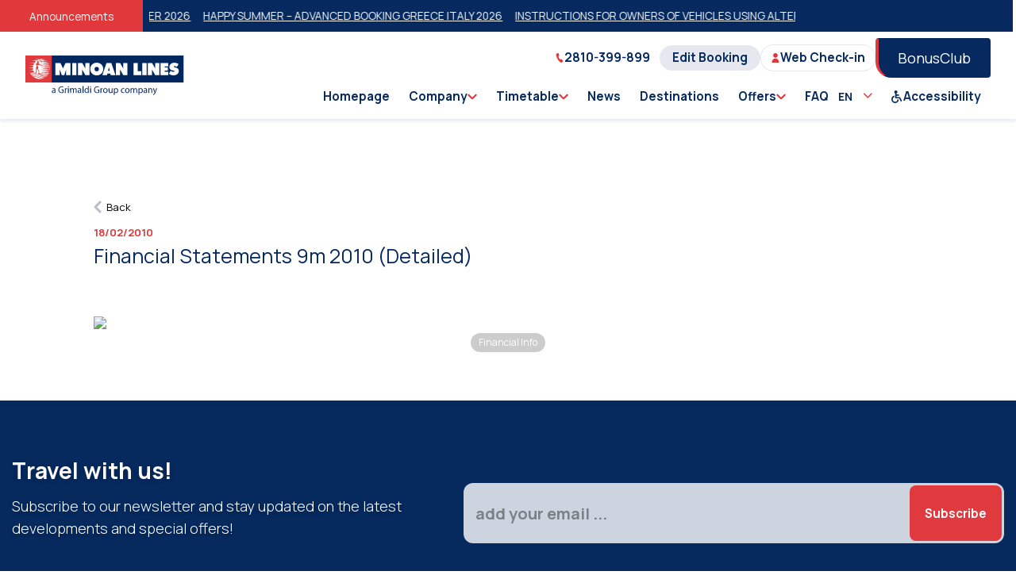

--- FILE ---
content_type: text/html; charset=utf-8
request_url: https://www.minoan.gr/en/post/1853/financial-statements-9m-2010-detailed-an
body_size: 150202
content:
<!doctype html>
<html data-n-head-ssr lang="en-US" data-n-head="%7B%22lang%22:%7B%22ssr%22:%22en-US%22%7D%7D">

<head>

      <script>function gtag(){dataLayer.push(arguments)}window.dataLayer=window.dataLayer||[]</script>
      <script data-cookieconsent="ignore">gtag("consent","default",{ad_personalization:"denied",ad_storage:"denied",ad_user_data:"denied",analytics_storage:"denied",functionality_storage:"denied",personalization_storage:"denied",security_storage:"granted",wait_for_update:500}),gtag("set","ads_data_redaction",!0),gtag("set","url_passthrough",!1),gtag("js",new Date)</script>
  
      <!-- Google Tag Manager -->
        <script>!function(e,t,a,n,g){e[n]=e[n]||[],e[n].push({"gtm.start":(new Date).getTime(),event:"gtm.js"});var m=t.getElementsByTagName(a)[0],r=t.createElement(a);r.async=!0,r.src="https://www.googletagmanager.com/gtm.js?id=GTM-57GR8LM",m.parentNode.insertBefore(r,m)}(window,document,"script","dataLayer")</script>
      <!-- End Google Tag Manager -->
    

      <!-- Hotjar Tracking Code for Minoan Lines -->
        <script>!function(t,h,e,j,s,n){t.hj=t.hj||function(){(t.hj.q=t.hj.q||[]).push(arguments)},t._hjSettings={hjid:3392685,hjsv:6},s=h.getElementsByTagName("head")[0],(n=h.createElement("script")).async=1,n.src="https://static.hotjar.com/c/hotjar-"+t._hjSettings.hjid+".js?sv="+t._hjSettings.hjsv,s.appendChild(n)}(window,document)</script>
      <!-- Hotjar Tracking Code for Minoan Lines -->

      <script src="https://www.google.com/recaptcha/api.js"></script>
      <script>function onSubmit(m){document.getElementById("demo-form").submit()}</script>

      <!-- Facebook Pixel Code -->
      <script>!function(e,t,n,c,o,a,f){e.fbq||(o=e.fbq=function(){o.callMethod?o.callMethod.apply(o,arguments):o.queue.push(arguments)},e._fbq||(e._fbq=o),o.push=o,o.loaded=!0,o.version="2.0",o.queue=[],(a=t.createElement(n)).async=!0,a.src="https://connect.facebook.net/en_US/fbevents.js",(f=t.getElementsByTagName(n)[0]).parentNode.insertBefore(a,f))}(window,document,"script"),fbq("init","323745394499738"),fbq("track","PageView")</script>
      <noscript>
        <img height="1" width="1" style="display:none" src="https://www.facebook.com/tr?id=323745394499738&ev=PageView&noscript=1">
      </noscript>
      <!-- End Facebook Pixel Code -->
      <script type="text/javascript">!function(t,e,n,a,c,i,r){t[n]=t[n]||function(){(t[n].q=t[n].q||[]).push(arguments)},(i=e.createElement(a)).async=1,i.src="https://www.clarity.ms/tag/qji92fa75a",(r=e.getElementsByTagName(a)[0]).parentNode.insertBefore(i,r)}(window,document,"clarity","script")</script>
    <title>Financial Statements 9m 2010 (Detailed) | Minoan Lines</title><meta data-n-head="ssr" charset="utf-8"><meta data-n-head="ssr" name="viewport" content="width=device-width, initial-scale=1, maximum-scale=1, user-scalable=no"><meta data-n-head="ssr" data-hid="i18n-og" property="og:locale" content="en_US"><meta data-n-head="ssr" data-hid="i18n-og-alt-el-GR" property="og:locale:alternate" content="el_GR"><meta data-n-head="ssr" data-hid="i18n-og-alt-fr-FR" property="og:locale:alternate" content="fr_FR"><meta data-n-head="ssr" data-hid="i18n-og-alt-de-DE" property="og:locale:alternate" content="de_DE"><meta data-n-head="ssr" data-hid="i18n-og-alt-it-IT" property="og:locale:alternate" content="it_IT"><meta data-n-head="ssr" data-hid="description" name="description" content=""><meta data-n-head="ssr" data-hid="og:description" property="og:description" content=""><meta data-n-head="ssr" data-hid="og:title" property="og:title" content="Financial Statements 9m 2010 (Detailed) | Minoan Lines"><meta data-n-head="ssr" data-hid="og:type" property="og:type" content="website"><meta data-n-head="ssr" data-hid="og:url" property="og:url" content="https://www.minoan.gr/en/post/1853/financial-statements-9m-2010-detailed-an"><meta data-n-head="ssr" data-hid="og:image" property="og:image" content="https://www.minoan.gr/api/files/download/1464"><meta data-n-head="ssr" data-hid="twitter:title" name="twitter:title" content="Financial Statements 9m 2010 (Detailed) | Minoan Lines"><meta data-n-head="ssr" data-hid="twitter:description" name="twitter:description" content=""><meta data-n-head="ssr" data-hid="twitter:image" name="twitter:image" content="https://www.minoan.gr/https://www.minoan.gr/api/files/download/1464"><link data-n-head="ssr" rel="stylesheet" href="https://unpkg.com/element-ui@2.13.2/lib/theme-chalk/index.css"><link data-n-head="ssr" rel="preload" href="/bg-mobile.webp" as="image"><link data-n-head="ssr" rel="icon" type="image/x-icon" href="/favicon.ico"><link data-n-head="ssr" rel="stylesheet" href="https://use.fontawesome.com/releases/v5.0.6/css/all.css"><link data-n-head="ssr" rel="stylesheet" href="https://fonts.googleapis.com/icon?family=Material+Icons"><link data-n-head="ssr" rel="preconnect" href="https://fonts.gstatic.com"><link data-n-head="ssr" rel="stylesheet" href="https://fonts.googleapis.com/css2?family=Manrope:wght@300;400;500;600;700;800&amp;display=swap"><link data-n-head="ssr" data-hid="canonical" rel="canonical" href="https://www.minoan.gr/en/post/1853/financial-statements-9m-2010-detailed-an"><link data-n-head="ssr" href="https://www.minoan.gr/en/post/1853/financial-statements-9m-2010-detailed-an" rel="alternate" hreflang="en"><script data-n-head="ssr" src="https://consent.cookiebot.com/uc.js" id="Cookiebot" data-culture="EN" data-cbid="6cdfd010-c19f-4743-896f-aae2edd07cbd" type="text/javascript" defer></script><style data-vue-ssr-id="904f4428:0 2c2e3aba:0 6dc8a8d0:0 5d119a34:0 24d35e91:0 0cfd3504:0 3f9c80b9:0 2abee8c7:0 775a4c70:0 7832f0c7:0 d8bbcd44:0">html{line-height:24px;-webkit-text-size-adjust:100%}body{margin:0}main{display:block}hr{box-sizing:content-box;height:0;overflow:visible}pre{font-family:monospace;font-size:1em}a{background-color:rgba(0,0,0,0);text-decoration:none}a:hover{text-decoration:none}abbr[title]{border-bottom:none;text-decoration:underline;text-decoration:underline dotted}b,strong{font-weight:bolder}code,kbd,samp{font-family:monospace;font-size:1em}img{border-style:none}button,input,optgroup,select,textarea{font-family:inherit;font-size:100%;margin:0}button,input{overflow:visible}button,select{text-transform:none}button,[type=button],[type=reset],[type=submit]{-webkit-appearance:button}button::-moz-focus-inner,[type=button]::-moz-focus-inner,[type=reset]::-moz-focus-inner,[type=submit]::-moz-focus-inner{border-style:none;padding:0}button:-moz-focusring,[type=button]:-moz-focusring,[type=reset]:-moz-focusring,[type=submit]:-moz-focusring{outline:1px dotted ButtonText}fieldset{padding:.35em .75em .625em}legend{box-sizing:border-box;color:inherit;display:table;max-width:100%;padding:0;white-space:normal}progress{vertical-align:baseline}textarea{overflow:auto}[type=checkbox],[type=radio]{box-sizing:border-box;padding:0}[type=number]::-webkit-inner-spin-button,[type=number]::-webkit-outer-spin-button{height:auto}[type=search]{-webkit-appearance:textfield;outline-offset:-2px}[type=search]::-webkit-search-decoration{-webkit-appearance:none}::-webkit-file-upload-button{-webkit-appearance:button;font:inherit}summary{display:list-item}:root{--white: hsl(0, 0%, 100%);--darkBlue: hsl(216, 88%, 20%);--medBlue: hsl(217, 77%, 69%);--lightBlue: hsl(216, 100%, 95%);--extralightBlue: hsl(207, 47%, 96%);--outlineBlue: hsl(219, 32%, 91%);--darkRed: hsl(359, 73%, 55%);--medRed: hsl(359, 73%, 55%);--lightRed: hsl(359, 73%, 55%);--black: hsl(228, 6%, 17%);--medBlack: hsl(227, 5%, 35%);--lightBlack: hsl(230, 8%, 70%);--extralightBlack: hsl(228, 19%, 95%);--whiteAlpha20: rgba(255,255,255,0.2);--blackAlpha20: rgba(0,0,0,0.2);--black: hsl(228deg, 6%, 17%);--white: hsl(0deg, 0%, 100%);--darkerBlue: hsl(225deg, 6%, 17%);--darkBlue: hsl(216deg, 88%, 20%);--darkRed: hsl(359deg, 73%, 55%);--success: hsl(144deg, 35%, 56%);--warning: hsl(40deg, 90%, 53%);--danger: hsl(0deg, 91%, 41%)}.darkBlue{color:var(--darkBlue)}.lightRed{color:var(--lightRed)}.black{color:var(--black)}.medBlack{color:var(--medBlack)}.darkRed{color:var(--darkRed)}:root{--z-menu: 1000;--z-mobile-menu: 900;--z-mobile-toggle: 1500}*,*::before,*::after{box-sizing:border-box}*{margin:0}body{-webkit-font-smoothing:antialiased}img,picture,video,canvas,svg{display:block;max-width:100%}input,button,textarea,select{font:inherit}p,h1,h2,h3,h4,h5,h6{overflow-wrap:break-word}button{padding:0;border:0;background:none;cursor:pointer;color:inherit}a{text-decoration:none;color:inherit}.sr-only{position:absolute !important;border:0 !important;clip:rect(1px, 1px, 1px, 1px) !important;-webkit-clip-path:inset(50%) !important;clip-path:inset(50%) !important;height:1px !important;margin:-1px !important;overflow:hidden !important;padding:0 !important;width:1px !important;white-space:nowrap !important}.slide-in-enter-active,.slide-in-leave-active{transition:all .2s ease;will-change:transform}.slide-in-enter,.slide-in-leave-to{transform:translateX(100%)}:root{--anim200: all ease-in-out 200ms;--anim300: all ease-in-out 300ms;--anim400: all ease-in-out 400ms;--anim500: all ease-in-out 500ms;--anim1000: all ease 1000ms;--anim2500: all ease 1500ms}@keyframes fadeInRight{0%{opacity:0;transform:translateX(10%)}100%{opacity:1;transform:translateX(0%)}}h1,h2,h3,h4,h5,h6{margin-top:0;margin-bottom:10px}h1{font-size:calc(30px + 46*(100vw - 300px)/1600);line-height:calc(38px + 46*(100vw - 300px)/1600)}h2{font-size:calc(32px + 14*(100vw - 300px)/1600);line-height:calc(40px + 24*(100vw - 300px)/1600)}h3{font-size:calc(22px + 10*(100vw - 300px)/1600);line-height:calc(30px + 10*(100vw - 300px)/1600)}h4{font-size:calc(22px + 6*(100vw - 300px)/1600);line-height:calc(30px + 6*(100vw - 300px)/1600)}h5{font-size:calc(20px + 2*(100vw - 300px)/1600);line-height:calc(30px + 0*(100vw - 300px)/1600)}h6{font-size:calc(16px + 4*(100vw - 300px)/1600);line-height:calc(24px + -4*(100vw - 300px)/1600)}.s130{font-size:calc(40px + 90*(100vw - 300px)/1600);line-height:calc(50px + 103*(100vw - 300px)/1600)}.s46{font-size:calc(24px + 22*(100vw - 300px)/1600);line-height:calc(32px + 10*(100vw - 300px)/1600)}.s40{font-size:calc(37px + 3*(100vw - 300px)/1600);line-height:calc(42px + 2*(100vw - 300px)/1600)}.s32{font-size:calc(22px + 10*(100vw - 300px)/1600);line-height:calc(30px + 10*(100vw - 300px)/1600)}.s28{font-size:calc(20px + 8*(100vw - 300px)/1600);line-height:calc(28px + 10*(100vw - 300px)/1600)}.s22{font-size:calc(17px + 5*(100vw - 300px)/1600);line-height:calc(26px + 6*(100vw - 300px)/1600)}.s20{font-size:calc(16px + 4*(100vw - 300px)/1600);line-height:calc(25px + 5*(100vw - 300px)/1600)}.s18{font-size:calc(16px + 2*(100vw - 300px)/1600);line-height:calc(25px + 5*(100vw - 300px)/1600)}.s16{font-size:calc(14px + 2*(100vw - 300px)/1600);line-height:calc(22px + 6*(100vw - 300px)/1600)}.s15{font-size:calc(14px + 1*(100vw - 300px)/1600);line-height:calc(22px + 4*(100vw - 300px)/1600)}.s14{font-size:calc(12px + 2*(100vw - 300px)/1600);line-height:calc(20px + 4*(100vw - 300px)/1600)}.s12{font-size:calc(12px + 0*(100vw - 300px)/1600);line-height:calc(20px + -3*(100vw - 300px)/1600)}.f300{font-weight:300}.f400{font-weight:400}.f500{font-weight:500}.f600{font-weight:600}.f700{font-weight:700}.f800{font-weight:800}/*!
 * animate.css -http://daneden.me/animate
 * Version - 3.5.2
 * Licensed under the MIT license - http://opensource.org/licenses/MIT
 *
 * Copyright (c) 2017 Daniel Eden
 */.animated{animation-duration:1s;animation-fill-mode:both}.animated.infinite{animation-iteration-count:infinite}.animated.hinge{animation-duration:2s}.animated.flipOutX,.animated.flipOutY,.animated.bounceIn,.animated.bounceOut{animation-duration:.75s}@keyframes bounce{from,20%,53%,80%,to{animation-timing-function:cubic-bezier(0.215, 0.61, 0.355, 1);transform:translate3d(0, 0, 0)}40%,43%{animation-timing-function:cubic-bezier(0.755, 0.05, 0.855, 0.06);transform:translate3d(0, -30px, 0)}70%{animation-timing-function:cubic-bezier(0.755, 0.05, 0.855, 0.06);transform:translate3d(0, -15px, 0)}90%{transform:translate3d(0, -4px, 0)}}.bounce{animation-name:bounce;transform-origin:center bottom}@keyframes flash{from,50%,to{opacity:1}25%,75%{opacity:0}}.flash{animation-name:flash}@keyframes pulse{from{transform:scale3d(1, 1, 1)}50%{transform:scale3d(1.05, 1.05, 1.05)}to{transform:scale3d(1, 1, 1)}}.pulse{animation-name:pulse}@keyframes rubberBand{from{transform:scale3d(1, 1, 1)}30%{transform:scale3d(1.25, 0.75, 1)}40%{transform:scale3d(0.75, 1.25, 1)}50%{transform:scale3d(1.15, 0.85, 1)}65%{transform:scale3d(0.95, 1.05, 1)}75%{transform:scale3d(1.05, 0.95, 1)}to{transform:scale3d(1, 1, 1)}}.rubberBand{animation-name:rubberBand}@keyframes shake{from,to{transform:translate3d(0, 0, 0)}10%,30%,50%,70%,90%{transform:translate3d(-10px, 0, 0)}20%,40%,60%,80%{transform:translate3d(10px, 0, 0)}}.shake{animation-name:shake}@keyframes headShake{0%{transform:translateX(0)}6.5%{transform:translateX(-6px) rotateY(-9deg)}18.5%{transform:translateX(5px) rotateY(7deg)}31.5%{transform:translateX(-3px) rotateY(-5deg)}43.5%{transform:translateX(2px) rotateY(3deg)}50%{transform:translateX(0)}}.headShake{animation-timing-function:ease-in-out;animation-name:headShake}@keyframes swing{20%{transform:rotate3d(0, 0, 1, 15deg)}40%{transform:rotate3d(0, 0, 1, -10deg)}60%{transform:rotate3d(0, 0, 1, 5deg)}80%{transform:rotate3d(0, 0, 1, -5deg)}to{transform:rotate3d(0, 0, 1, 0deg)}}.swing{transform-origin:top center;animation-name:swing}@keyframes tada{from{transform:scale3d(1, 1, 1)}10%,20%{transform:scale3d(0.9, 0.9, 0.9) rotate3d(0, 0, 1, -3deg)}30%,50%,70%,90%{transform:scale3d(1.1, 1.1, 1.1) rotate3d(0, 0, 1, 3deg)}40%,60%,80%{transform:scale3d(1.1, 1.1, 1.1) rotate3d(0, 0, 1, -3deg)}to{transform:scale3d(1, 1, 1)}}.tada{animation-name:tada}@keyframes wobble{from{transform:none}15%{transform:translate3d(-25%, 0, 0) rotate3d(0, 0, 1, -5deg)}30%{transform:translate3d(20%, 0, 0) rotate3d(0, 0, 1, 3deg)}45%{transform:translate3d(-15%, 0, 0) rotate3d(0, 0, 1, -3deg)}60%{transform:translate3d(10%, 0, 0) rotate3d(0, 0, 1, 2deg)}75%{transform:translate3d(-5%, 0, 0) rotate3d(0, 0, 1, -1deg)}to{transform:none}}.wobble{animation-name:wobble}@keyframes jello{from,11.1%,to{transform:none}22.2%{transform:skewX(-12.5deg) skewY(-12.5deg)}33.3%{transform:skewX(6.25deg) skewY(6.25deg)}44.4%{transform:skewX(-3.125deg) skewY(-3.125deg)}55.5%{transform:skewX(1.5625deg) skewY(1.5625deg)}66.6%{transform:skewX(-0.78125deg) skewY(-0.78125deg)}77.7%{transform:skewX(0.390625deg) skewY(0.390625deg)}88.8%{transform:skewX(-0.1953125deg) skewY(-0.1953125deg)}}.jello{animation-name:jello;transform-origin:center}@keyframes bounceIn{from,20%,40%,60%,80%,to{animation-timing-function:cubic-bezier(0.215, 0.61, 0.355, 1)}0%{opacity:0;transform:scale3d(0.3, 0.3, 0.3)}20%{transform:scale3d(1.1, 1.1, 1.1)}40%{transform:scale3d(0.9, 0.9, 0.9)}60%{opacity:1;transform:scale3d(1.03, 1.03, 1.03)}80%{transform:scale3d(0.97, 0.97, 0.97)}to{opacity:1;transform:scale3d(1, 1, 1)}}.bounceIn{animation-name:bounceIn}@keyframes bounceInDown{from,60%,75%,90%,to{animation-timing-function:cubic-bezier(0.215, 0.61, 0.355, 1)}0%{opacity:0;transform:translate3d(0, -3000px, 0)}60%{opacity:1;transform:translate3d(0, 25px, 0)}75%{transform:translate3d(0, -10px, 0)}90%{transform:translate3d(0, 5px, 0)}to{transform:none}}.bounceInDown{animation-name:bounceInDown}@keyframes bounceInLeft{from,60%,75%,90%,to{animation-timing-function:cubic-bezier(0.215, 0.61, 0.355, 1)}0%{opacity:0;transform:translate3d(-3000px, 0, 0)}60%{opacity:1;transform:translate3d(25px, 0, 0)}75%{transform:translate3d(-10px, 0, 0)}90%{transform:translate3d(5px, 0, 0)}to{transform:none}}.bounceInLeft{animation-name:bounceInLeft}@keyframes bounceInRight{from,60%,75%,90%,to{animation-timing-function:cubic-bezier(0.215, 0.61, 0.355, 1)}from{opacity:0;transform:translate3d(3000px, 0, 0)}60%{opacity:1;transform:translate3d(-25px, 0, 0)}75%{transform:translate3d(10px, 0, 0)}90%{transform:translate3d(-5px, 0, 0)}to{transform:none}}.bounceInRight{animation-name:bounceInRight}@keyframes bounceInUp{from,60%,75%,90%,to{animation-timing-function:cubic-bezier(0.215, 0.61, 0.355, 1)}from{opacity:0;transform:translate3d(0, 3000px, 0)}60%{opacity:1;transform:translate3d(0, -20px, 0)}75%{transform:translate3d(0, 10px, 0)}90%{transform:translate3d(0, -5px, 0)}to{transform:translate3d(0, 0, 0)}}.bounceInUp{animation-name:bounceInUp}@keyframes bounceOut{20%{transform:scale3d(0.9, 0.9, 0.9)}50%,55%{opacity:1;transform:scale3d(1.1, 1.1, 1.1)}to{opacity:0;transform:scale3d(0.3, 0.3, 0.3)}}.bounceOut{animation-name:bounceOut}@keyframes bounceOutDown{20%{transform:translate3d(0, 10px, 0)}40%,45%{opacity:1;transform:translate3d(0, -20px, 0)}to{opacity:0;transform:translate3d(0, 2000px, 0)}}.bounceOutDown{animation-name:bounceOutDown}@keyframes bounceOutLeft{20%{opacity:1;transform:translate3d(20px, 0, 0)}to{opacity:0;transform:translate3d(-2000px, 0, 0)}}.bounceOutLeft{animation-name:bounceOutLeft}@keyframes bounceOutRight{20%{opacity:1;transform:translate3d(-20px, 0, 0)}to{opacity:0;transform:translate3d(2000px, 0, 0)}}.bounceOutRight{animation-name:bounceOutRight}@keyframes bounceOutUp{20%{transform:translate3d(0, -10px, 0)}40%,45%{opacity:1;transform:translate3d(0, 20px, 0)}to{opacity:0;transform:translate3d(0, -2000px, 0)}}.bounceOutUp{animation-name:bounceOutUp}@keyframes fadeIn{from{opacity:0}to{opacity:1}}.fadeIn{animation-name:fadeIn}@keyframes fadeInDown{from{opacity:0;transform:translate3d(0, -100%, 0)}to{opacity:1;transform:none}}.fadeInDown{animation-name:fadeInDown}@keyframes fadeInDownBig{from{opacity:0;transform:translate3d(0, -2000px, 0)}to{opacity:1;transform:none}}.fadeInDownBig{animation-name:fadeInDownBig}@keyframes fadeInLeft{from{opacity:0;transform:translate3d(-100%, 0, 0)}to{opacity:1;transform:none}}.fadeInLeft{animation-name:fadeInLeft}@keyframes fadeInLeftBig{from{opacity:0;transform:translate3d(-2000px, 0, 0)}to{opacity:1;transform:none}}.fadeInLeftBig{animation-name:fadeInLeftBig}@keyframes fadeInRight{from{opacity:0;transform:translate3d(100%, 0, 0)}to{opacity:1;transform:none}}.fadeInRight{animation-name:fadeInRight}@keyframes fadeInRightBig{from{opacity:0;transform:translate3d(2000px, 0, 0)}to{opacity:1;transform:none}}.fadeInRightBig{animation-name:fadeInRightBig}@keyframes fadeInUp{from{opacity:0;transform:translate3d(0, 100%, 0)}to{opacity:1;transform:none}}.fadeInUp{animation-name:fadeInUp}@keyframes fadeInUpBig{from{opacity:0;transform:translate3d(0, 2000px, 0)}to{opacity:1;transform:none}}.fadeInUpBig{animation-name:fadeInUpBig}@keyframes fadeOut{from{opacity:1}to{opacity:0}}.fadeOut{animation-name:fadeOut}@keyframes fadeOutDown{from{opacity:1}to{opacity:0;transform:translate3d(0, 100%, 0)}}.fadeOutDown{animation-name:fadeOutDown}@keyframes fadeOutDownBig{from{opacity:1}to{opacity:0;transform:translate3d(0, 2000px, 0)}}.fadeOutDownBig{animation-name:fadeOutDownBig}@keyframes fadeOutLeft{from{opacity:1}to{opacity:0;transform:translate3d(-100%, 0, 0)}}.fadeOutLeft{animation-name:fadeOutLeft}@keyframes fadeOutLeftBig{from{opacity:1}to{opacity:0;transform:translate3d(-2000px, 0, 0)}}.fadeOutLeftBig{animation-name:fadeOutLeftBig}@keyframes fadeOutRight{from{opacity:1}to{opacity:0;transform:translate3d(100%, 0, 0)}}.fadeOutRight{animation-name:fadeOutRight}@keyframes fadeOutRightBig{from{opacity:1}to{opacity:0;transform:translate3d(2000px, 0, 0)}}.fadeOutRightBig{animation-name:fadeOutRightBig}@keyframes fadeOutUp{from{opacity:1}to{opacity:0;transform:translate3d(0, -100%, 0)}}.fadeOutUp{animation-name:fadeOutUp}@keyframes fadeOutUpBig{from{opacity:1}to{opacity:0;transform:translate3d(0, -2000px, 0)}}.fadeOutUpBig{animation-name:fadeOutUpBig}@keyframes flip{from{transform:perspective(400px) rotate3d(0, 1, 0, -360deg);animation-timing-function:ease-out}40%{transform:perspective(400px) translate3d(0, 0, 150px) rotate3d(0, 1, 0, -190deg);animation-timing-function:ease-out}50%{transform:perspective(400px) translate3d(0, 0, 150px) rotate3d(0, 1, 0, -170deg);animation-timing-function:ease-in}80%{transform:perspective(400px) scale3d(0.95, 0.95, 0.95);animation-timing-function:ease-in}to{transform:perspective(400px);animation-timing-function:ease-in}}.animated.flip{-webkit-backface-visibility:visible;backface-visibility:visible;animation-name:flip}@keyframes flipInX{from{transform:perspective(400px) rotate3d(1, 0, 0, 90deg);animation-timing-function:ease-in;opacity:0}40%{transform:perspective(400px) rotate3d(1, 0, 0, -20deg);animation-timing-function:ease-in}60%{transform:perspective(400px) rotate3d(1, 0, 0, 10deg);opacity:1}80%{transform:perspective(400px) rotate3d(1, 0, 0, -5deg)}to{transform:perspective(400px)}}.flipInX{-webkit-backface-visibility:visible !important;backface-visibility:visible !important;animation-name:flipInX}@keyframes flipInY{from{transform:perspective(400px) rotate3d(0, 1, 0, 90deg);animation-timing-function:ease-in;opacity:0}40%{transform:perspective(400px) rotate3d(0, 1, 0, -20deg);animation-timing-function:ease-in}60%{transform:perspective(400px) rotate3d(0, 1, 0, 10deg);opacity:1}80%{transform:perspective(400px) rotate3d(0, 1, 0, -5deg)}to{transform:perspective(400px)}}.flipInY{-webkit-backface-visibility:visible !important;backface-visibility:visible !important;animation-name:flipInY}@keyframes flipOutX{from{transform:perspective(400px)}30%{transform:perspective(400px) rotate3d(1, 0, 0, -20deg);opacity:1}to{transform:perspective(400px) rotate3d(1, 0, 0, 90deg);opacity:0}}.flipOutX{animation-name:flipOutX;-webkit-backface-visibility:visible !important;backface-visibility:visible !important}@keyframes flipOutY{from{transform:perspective(400px)}30%{transform:perspective(400px) rotate3d(0, 1, 0, -15deg);opacity:1}to{transform:perspective(400px) rotate3d(0, 1, 0, 90deg);opacity:0}}.flipOutY{-webkit-backface-visibility:visible !important;backface-visibility:visible !important;animation-name:flipOutY}@keyframes lightSpeedIn{from{transform:translate3d(100%, 0, 0) skewX(-30deg);opacity:0}60%{transform:skewX(20deg);opacity:1}80%{transform:skewX(-5deg);opacity:1}to{transform:none;opacity:1}}.lightSpeedIn{animation-name:lightSpeedIn;animation-timing-function:ease-out}@keyframes lightSpeedOut{from{opacity:1}to{transform:translate3d(100%, 0, 0) skewX(30deg);opacity:0}}.lightSpeedOut{animation-name:lightSpeedOut;animation-timing-function:ease-in}@keyframes rotateIn{from{transform-origin:center;transform:rotate3d(0, 0, 1, -200deg);opacity:0}to{transform-origin:center;transform:none;opacity:1}}.rotateIn{animation-name:rotateIn}@keyframes rotateInDownLeft{from{transform-origin:left bottom;transform:rotate3d(0, 0, 1, -45deg);opacity:0}to{transform-origin:left bottom;transform:none;opacity:1}}.rotateInDownLeft{animation-name:rotateInDownLeft}@keyframes rotateInDownRight{from{transform-origin:right bottom;transform:rotate3d(0, 0, 1, 45deg);opacity:0}to{transform-origin:right bottom;transform:none;opacity:1}}.rotateInDownRight{animation-name:rotateInDownRight}@keyframes rotateInUpLeft{from{transform-origin:left bottom;transform:rotate3d(0, 0, 1, 45deg);opacity:0}to{transform-origin:left bottom;transform:none;opacity:1}}.rotateInUpLeft{animation-name:rotateInUpLeft}@keyframes rotateInUpRight{from{transform-origin:right bottom;transform:rotate3d(0, 0, 1, -90deg);opacity:0}to{transform-origin:right bottom;transform:none;opacity:1}}.rotateInUpRight{animation-name:rotateInUpRight}@keyframes rotateOut{from{transform-origin:center;opacity:1}to{transform-origin:center;transform:rotate3d(0, 0, 1, 200deg);opacity:0}}.rotateOut{animation-name:rotateOut}@keyframes rotateOutDownLeft{from{transform-origin:left bottom;opacity:1}to{transform-origin:left bottom;transform:rotate3d(0, 0, 1, 45deg);opacity:0}}.rotateOutDownLeft{animation-name:rotateOutDownLeft}@keyframes rotateOutDownRight{from{transform-origin:right bottom;opacity:1}to{transform-origin:right bottom;transform:rotate3d(0, 0, 1, -45deg);opacity:0}}.rotateOutDownRight{animation-name:rotateOutDownRight}@keyframes rotateOutUpLeft{from{transform-origin:left bottom;opacity:1}to{transform-origin:left bottom;transform:rotate3d(0, 0, 1, -45deg);opacity:0}}.rotateOutUpLeft{animation-name:rotateOutUpLeft}@keyframes rotateOutUpRight{from{transform-origin:right bottom;opacity:1}to{transform-origin:right bottom;transform:rotate3d(0, 0, 1, 90deg);opacity:0}}.rotateOutUpRight{animation-name:rotateOutUpRight}@keyframes hinge{0%{transform-origin:top left;animation-timing-function:ease-in-out}20%,60%{transform:rotate3d(0, 0, 1, 80deg);transform-origin:top left;animation-timing-function:ease-in-out}40%,80%{transform:rotate3d(0, 0, 1, 60deg);transform-origin:top left;animation-timing-function:ease-in-out;opacity:1}to{transform:translate3d(0, 700px, 0);opacity:0}}.hinge{animation-name:hinge}@keyframes jackInTheBox{from{opacity:0;transform:scale(0.1) rotate(30deg);transform-origin:center bottom}50%{transform:rotate(-10deg)}70%{transform:rotate(3deg)}to{opacity:1;transform:scale(1)}}.jackInTheBox{animation-name:jackInTheBox}@keyframes rollIn{from{opacity:0;transform:translate3d(-100%, 0, 0) rotate3d(0, 0, 1, -120deg)}to{opacity:1;transform:none}}.rollIn{animation-name:rollIn}@keyframes rollOut{from{opacity:1}to{opacity:0;transform:translate3d(100%, 0, 0) rotate3d(0, 0, 1, 120deg)}}.rollOut{animation-name:rollOut}@keyframes zoomIn{from{opacity:0;transform:scale3d(0.3, 0.3, 0.3)}50%{opacity:1}}.zoomIn{animation-name:zoomIn}@keyframes zoomInDown{from{opacity:0;transform:scale3d(0.1, 0.1, 0.1) translate3d(0, -1000px, 0);animation-timing-function:cubic-bezier(0.55, 0.055, 0.675, 0.19)}60%{opacity:1;transform:scale3d(0.475, 0.475, 0.475) translate3d(0, 60px, 0);animation-timing-function:cubic-bezier(0.175, 0.885, 0.32, 1)}}.zoomInDown{animation-name:zoomInDown}@keyframes zoomInLeft{from{opacity:0;transform:scale3d(0.1, 0.1, 0.1) translate3d(-1000px, 0, 0);animation-timing-function:cubic-bezier(0.55, 0.055, 0.675, 0.19)}60%{opacity:1;transform:scale3d(0.475, 0.475, 0.475) translate3d(10px, 0, 0);animation-timing-function:cubic-bezier(0.175, 0.885, 0.32, 1)}}.zoomInLeft{animation-name:zoomInLeft}@keyframes zoomInRight{from{opacity:0;transform:scale3d(0.1, 0.1, 0.1) translate3d(1000px, 0, 0);animation-timing-function:cubic-bezier(0.55, 0.055, 0.675, 0.19)}60%{opacity:1;transform:scale3d(0.475, 0.475, 0.475) translate3d(-10px, 0, 0);animation-timing-function:cubic-bezier(0.175, 0.885, 0.32, 1)}}.zoomInRight{animation-name:zoomInRight}@keyframes zoomInUp{from{opacity:0;transform:scale3d(0.1, 0.1, 0.1) translate3d(0, 1000px, 0);animation-timing-function:cubic-bezier(0.55, 0.055, 0.675, 0.19)}60%{opacity:1;transform:scale3d(0.475, 0.475, 0.475) translate3d(0, -60px, 0);animation-timing-function:cubic-bezier(0.175, 0.885, 0.32, 1)}}.zoomInUp{animation-name:zoomInUp}@keyframes zoomOut{from{opacity:1}50%{opacity:0;transform:scale3d(0.3, 0.3, 0.3)}to{opacity:0}}.zoomOut{animation-name:zoomOut}@keyframes zoomOutDown{40%{opacity:1;transform:scale3d(0.475, 0.475, 0.475) translate3d(0, -60px, 0);animation-timing-function:cubic-bezier(0.55, 0.055, 0.675, 0.19)}to{opacity:0;transform:scale3d(0.1, 0.1, 0.1) translate3d(0, 2000px, 0);transform-origin:center bottom;animation-timing-function:cubic-bezier(0.175, 0.885, 0.32, 1)}}.zoomOutDown{animation-name:zoomOutDown}@keyframes zoomOutLeft{40%{opacity:1;transform:scale3d(0.475, 0.475, 0.475) translate3d(42px, 0, 0)}to{opacity:0;transform:scale(0.1) translate3d(-2000px, 0, 0);transform-origin:left center}}.zoomOutLeft{animation-name:zoomOutLeft}@keyframes zoomOutRight{40%{opacity:1;transform:scale3d(0.475, 0.475, 0.475) translate3d(-42px, 0, 0)}to{opacity:0;transform:scale(0.1) translate3d(2000px, 0, 0);transform-origin:right center}}.zoomOutRight{animation-name:zoomOutRight}@keyframes zoomOutUp{40%{opacity:1;transform:scale3d(0.475, 0.475, 0.475) translate3d(0, 60px, 0);animation-timing-function:cubic-bezier(0.55, 0.055, 0.675, 0.19)}to{opacity:0;transform:scale3d(0.1, 0.1, 0.1) translate3d(0, -2000px, 0);transform-origin:center bottom;animation-timing-function:cubic-bezier(0.175, 0.885, 0.32, 1)}}.zoomOutUp{animation-name:zoomOutUp}@keyframes slideInDown{from{transform:translate3d(0, -100%, 0);visibility:visible}to{transform:translate3d(0, 0, 0)}}.slideInDown{animation-name:slideInDown}@keyframes slideInLeft{from{transform:translate3d(-100%, 0, 0);visibility:visible}to{transform:translate3d(0, 0, 0)}}.slideInLeft{animation-name:slideInLeft}@keyframes slideInRight{from{transform:translate3d(100%, 0, 0);visibility:visible}to{transform:translate3d(0, 0, 0)}}.slideInRight{animation-name:slideInRight}@keyframes slideInUp{from{transform:translate3d(0, 100%, 0);visibility:visible}to{transform:translate3d(0, 0, 0)}}.slideInUp{animation-name:slideInUp}@keyframes slideOutDown{from{transform:translate3d(0, 0, 0)}to{visibility:hidden;transform:translate3d(0, 100%, 0)}}.slideOutDown{animation-name:slideOutDown}@keyframes slideOutLeft{from{transform:translate3d(0, 0, 0)}to{visibility:hidden;transform:translate3d(-100%, 0, 0)}}.slideOutLeft{animation-name:slideOutLeft}@keyframes slideOutRight{from{transform:translate3d(0, 0, 0)}to{visibility:hidden;transform:translate3d(100%, 0, 0)}}.slideOutRight{animation-name:slideOutRight}@keyframes slideOutUp{from{transform:translate3d(0, 0, 0)}to{visibility:hidden;transform:translate3d(0, -100%, 0)}}.slideOutUp{animation-name:slideOutUp}:root{--white: hsl(0, 0%, 100%);--darkBlue: hsl(216, 88%, 20%);--medBlue: hsl(217, 77%, 69%);--lightBlue: hsl(216, 100%, 95%);--extralightBlue: hsl(207, 47%, 96%);--outlineBlue: hsl(219, 32%, 91%);--darkRed: hsl(359, 73%, 55%);--medRed: hsl(359, 73%, 55%);--lightRed: hsl(359, 73%, 55%);--black: hsl(228, 6%, 17%);--medBlack: hsl(227, 5%, 35%);--lightBlack: hsl(230, 8%, 70%);--extralightBlack: hsl(228, 19%, 95%);--whiteAlpha20: rgba(255,255,255,0.2);--blackAlpha20: rgba(0,0,0,0.2);--black: hsl(228deg, 6%, 17%);--white: hsl(0deg, 0%, 100%);--darkerBlue: hsl(225deg, 6%, 17%);--darkBlue: hsl(216deg, 88%, 20%);--darkRed: hsl(359deg, 73%, 55%);--success: hsl(144deg, 35%, 56%);--warning: hsl(40deg, 90%, 53%);--danger: hsl(0deg, 91%, 41%)}.darkBlue{color:var(--darkBlue)}.lightRed{color:var(--lightRed)}.black{color:var(--black)}.medBlack{color:var(--medBlack)}.darkRed{color:var(--darkRed)}.destinations-section{padding:60px 0 0 0;z-index:-1}@media screen and (min-width: 992px){.destinations-section{padding:0px 0}}.destinations-section .container-wide{padding:0}@media screen and (min-width: 992px){.destinations-section .container-wide{padding:0 15px}}.destinations-container{justify-content:space-between;flex-wrap:wrap;display:flex;flex-direction:column}@media screen and (min-width: 992px){.destinations-container{flex-direction:row}}.destinations-container .left-main-info{display:flex;align-items:flex-end;flex-wrap:wrap;color:var(--darkBlue)}.destinations-container .left-main-info .destinations-name{margin-right:25px;font-weight:400;position:relative;margin-bottom:0}.destinations-container .left-main-info .destinations-name::after{content:"";display:block;width:100%;max-width:90px;background-color:var(--medRed);height:3px;margin:2px 0 0}.destinations-container .left-main-info .destinations-price{font-weight:400;margin-bottom:12px}@media screen and (max-width: 992px){.destinations-container .left-main-info .destinations-price{margin-bottom:0}}.destinations-container .left-main-info .destinations-price span.price{font-weight:700}.destinations-container .left-main-info .destinations-price span.currency{font-weight:500}.destinations-container .left-main-info .destinations-top-title{flex:1 0 100%;margin:0 0 40px}@media screen and (max-width: 992px){.destinations-container .left-main-info .destinations-top-title{margin:0 0 0px}}.destinations-container .destinations-left{width:100%;display:flex;justify-content:center;height:161px;padding:0 15px}@media screen and (max-width: 480px){.destinations-container .destinations-left{height:240px}}@media screen and (min-width: 567px){.destinations-container .destinations-left{height:361px}}@media screen and (min-width: 992px){.destinations-container .destinations-left{width:40%;height:unset;padding:0}}.destinations-container .destinations-left .destination-img{object-fit:cover;border-radius:20px;height:100%}.destinations-container .destinations-right{width:100%;display:flex;flex-direction:column}@media screen and (min-width: 992px){.destinations-container .destinations-right{width:60%}}.destinations-container .destinations-right .destinations-details{max-width:610px;margin:auto;margin-top:10px;padding:0 15px}@media screen and (min-width: 992px){.destinations-container .destinations-right .destinations-details{margin-left:115px;margin-top:38px;padding:0}}.destinations-container .destinations-right .destinations-details .main-info{display:flex;justify-content:space-between;color:var(--darkBlue);flex-direction:column}@media screen and (min-width: 992px){.destinations-container .destinations-right .destinations-details .main-info{flex-direction:row}}.destinations-container .destinations-right .destinations-details .main-info .left-main-info{display:flex;align-items:flex-end;flex-wrap:wrap}.destinations-container .destinations-right .destinations-details .main-info .left-main-info .destinations-name{margin-right:25px;font-weight:400;position:relative;margin-bottom:0}.destinations-container .destinations-right .destinations-details .main-info .left-main-info .destinations-name::after{content:"";display:block;width:100%;max-width:90px;background-color:var(--medRed);height:3px;margin:2px 0 0}.destinations-container .destinations-right .destinations-details .main-info .left-main-info .destinations-price{font-weight:400;margin-bottom:0}@media screen and (max-width: 992px){.destinations-container .destinations-right .destinations-details .main-info .left-main-info .destinations-price{margin-bottom:0}}.destinations-container .destinations-right .destinations-details .main-info .left-main-info .destinations-price span.price{font-weight:700}.destinations-container .destinations-right .destinations-details .main-info .left-main-info .destinations-price span.currency{font-weight:500}.destinations-container .destinations-right .destinations-details .main-info .left-main-info .destinations-top-title{flex:1 0 100%;margin:0 0 40px}@media screen and (max-width: 992px){.destinations-container .destinations-right .destinations-details .main-info .left-main-info .destinations-top-title{margin:0 0 20px}}.destinations-container .destinations-right .destinations-details .destinations-description{margin-bottom:20px;margin-top:20px;color:var(--medBlack)}.destinations-container .destinations-right .destinations-details .destinations-title{color:var(--black)}.destinations-container .destinations-right .destinations-details .destinations-title,.destinations-container .destinations-right .destinations-details .destinations-description{font-weight:400}.destinations-container .destinations-right .destinations-details .buttons{display:flex;font-weight:700;flex-direction:column}@media screen and (min-width: 370px){.destinations-container .destinations-right .destinations-details .buttons{flex-direction:row}}@media screen and (max-width: 786px){.destinations-container .destinations-right .destinations-details .buttons .buttonRedOutline,.destinations-container .destinations-right .destinations-details .buttons .buttonRedNormal{padding:17px 10px 19px 10px !important}}@media screen and (max-width: 520px){.destinations-container .destinations-right .destinations-details .buttons .buttonRedOutline,.destinations-container .destinations-right .destinations-details .buttons .buttonRedNormal{padding:17px 5px 19px 5px !important}}.destinations-container .destinations-right .destinations-details .buttons .buttonRedOutline{margin-top:20px}@media screen and (min-width: 370px){.destinations-container .destinations-right .destinations-details .buttons .buttonRedOutline{margin-left:25px;margin-top:0}}.destinations-container .destinations-right .more-destinations{margin-top:40px}@media screen and (min-width: 992px){.destinations-container .destinations-right .more-destinations{transform:translate(-50px, -20px);margin-top:80px;position:relative}}.destinations-container .destinations-right .more-destinations-thumbs-container{display:flex;justify-content:space-between}@media screen and (max-width: 480px){.destinations-container .destinations-right .more-destinations-thumbs-container{flex-direction:column}}.destinations-container .destinations-right .more-destinations-thumbs-container .more-destinations-thumb{width:31%;max-width:290px;display:flex;flex-direction:column;position:relative}@media screen and (max-width: 480px){.destinations-container .destinations-right .more-destinations-thumbs-container .more-destinations-thumb{flex:1 0 100%;width:100%;max-width:inherit;padding:0 15px 15px}}.destinations-container .destinations-right .more-destinations-thumbs-container .more-destinations-thumb .destinations-thumb-images{position:relative;transition:var(--anim1000);overflow:hidden;border-radius:12px;transform:translateZ(0)}@media screen and (max-width: 992px){.destinations-container .destinations-right .more-destinations-thumbs-container .more-destinations-thumb .destinations-thumb-images{border-radius:16px}}.destinations-container .destinations-right .more-destinations-thumbs-container .more-destinations-thumb .destinations-thumb-images .destination-thumb-img{object-fit:cover;width:100%;transition:var(--anim1000);height:380px}@media screen and (max-width: 480px){.destinations-container .destinations-right .more-destinations-thumbs-container .more-destinations-thumb .destinations-thumb-images .destination-thumb-img{height:200px}}.destinations-container .destinations-right .more-destinations-thumbs-container .more-destinations-thumb .destinations-thumb-images .destination-thumb-overlay{position:absolute;bottom:-7px;width:100%;border-radius:12px}.destinations-container .destinations-right .more-destinations-thumbs-container .more-destinations-thumb .destinations-thumb-images .overlayHover{border-radius:12px}.destinations-container .destinations-right .more-destinations-thumbs-container .more-destinations-thumb .destinations-thumb-images .overlayHover span{opacity:0;transition:var(--anim200);text-align:center;color:var(--white);position:absolute;left:50%;top:52%;transform:translate(-50%, -50%);width:100%}.destinations-container .destinations-right .more-destinations-thumbs-container .more-destinations-thumb .destinations-thumb-images .overlayHover span::after{content:"";display:block;width:100%;max-width:70px;background-color:var(--medRed);height:3px;margin:10px auto 0}.destinations-container .destinations-right .more-destinations-thumbs-container .more-destinations-thumb .destinations-thumb-images:hover .overlayHover{background:rgba(6,40,94,.5);width:100%;height:100%;position:absolute;left:0;top:0;border-radius:12px;transition:var(--anim300)}.destinations-container .destinations-right .more-destinations-thumbs-container .more-destinations-thumb .destinations-thumb-images:hover .overlayHover span{opacity:1;transition:var(--anim200);top:50%;transition-delay:200ms}.destinations-container .destinations-right .more-destinations-thumbs-container .more-destinations-thumb .destinations-thumb-images:hover .destination-thumb-img{transform:scale(1.2);transition:var(--anim1000)}.destinations-container .destinations-right .more-destinations-thumbs-container .more-destinations-thumb .destination-thumb-info{position:absolute;bottom:0;color:#fff;width:100%;display:flex;justify-content:space-between;align-items:flex-start;padding:10px 20px 20px 20px;font-weight:700}.destinations-container .destinations-right .more-destinations-thumbs-container .more-destinations-thumb .destination-thumb-info .destination-price p{margin:0}.destinations-container .destinations-right .more-destinations-thumbs-container .more-destinations-thumb .destination-thumb-info .destination-price p.s10{font-size:10px;opacity:.7;text-align:right}.destinations-container .destinations-right .more-destinations-thumbs-container .more-destinations-thumb .destination-thumb-info .destination-price p.s28{line-height:1}.destinations-container .more-destinations-link{display:flex;margin-bottom:20px;padding:0 15px;justify-content:flex-start}@media screen and (min-width: 992px){.destinations-container .more-destinations-link{padding:0;justify-content:flex-end}}@media screen and (max-width: 480px){.blue-link{display:none}}.sliderSection{width:100%;padding:40px 0 0 0}.sliderSection.offers{padding:60px 0 0 0;background:#fff}@media screen and (min-width: 992px){.sliderSection.offers{padding:40px 0}}@media screen and (min-width: 992px){.sliderSection{padding:40px 0}}.sliderSection.news{padding:60px 0 30px 0}@media screen and (min-width: 992px){.sliderSection.news{padding:40px 0 170px 0}}.sliderSection .leftGap .slick-list{padding:0 20% 0 0}@media screen and (min-width: 768px){.sliderSection .leftGap{padding-left:16%}}.sliderSection .leftGap.notranslate{transform:none}.sliderSection .leftGap .filters-links-intro{align-items:center;width:90%;display:flex;justify-content:space-between;margin:0 0 40px 0;flex-direction:row}@media screen and (max-width: 992px){.sliderSection .leftGap .filters-links-intro{margin:0 30px 15px 30px;width:100%}}.sliderSection .leftGap .filters-links-intro .buttons{display:none}@media screen and (min-width: 992px){.sliderSection .leftGap .filters-links-intro .buttons{display:flex;transform:translateY(33%)}.sliderSection .leftGap .filters-links-intro .buttons.offer-buttons{transform:none}}.sliderSection .leftGap .filters-intro{align-items:center;width:90%;display:flex;justify-content:space-between;margin-bottom:18px;flex-direction:row}@media screen and (max-width: 992px){.sliderSection .leftGap .filters-intro{margin:0 30px 10px 30px;width:100%}}.sliderSection .leftGap .filters-intro .buttons{display:none}@media screen and (min-width: 1220px){.sliderSection .leftGap .filters-intro .buttons{display:flex;transform:translateY(33%)}.sliderSection .leftGap .filters-intro .buttons.offer-buttons{transform:none}}.sliderSection .leftGap .filters-intro .left{display:inline-block}.sliderSection .leftGap .intro{display:flex;justify-content:space-between;margin:0 30px 10px 30px;flex-direction:column}@media screen and (min-width: 992px){.sliderSection .leftGap .intro{margin:unset;margin-bottom:0;flex-direction:row}}@media screen and (min-width: 1800px){.sliderSection .leftGap .intro{width:90%}}.sliderSection .leftGap .intro .buttons{display:none}@media screen and (min-width: 992px){.sliderSection .leftGap .intro .buttons{display:flex;transform:translateY(33%)}.sliderSection .leftGap .intro .buttons.offer-buttons{transform:none}}.sliderSection .leftGap .intro .extra-text{max-width:611px}.sliderSection .leftGap .intro .extra-text a{font-weight:700}.sliderSection .leftGap .intro .title{font-weight:300;color:var(--black);display:inline-block}.sliderSection .leftGap .intro .title.aboutTitle span.bold{font-weight:700;color:var(--lightRed)}.sliderSection .leftGap .intro .title.offer-.title{font-weight:500;color:var(--black)}.sliderSection .leftGap .intro .leftLink{display:inline-block;color:var(--lightRed);font-weight:700;margin-left:30px}.sliderSection .leftGap .slick-track{display:flex}.sliderSection .leftGap .slick-track .slick-slide{margin:0 10px 0 0;width:100%}@media screen and (min-width: 992px){.sliderSection .leftGap .slick-track .slick-slide{margin:0 30px 0 0;width:100%}}.sliderSection .leftGap .slick-track .slick-slide .gatewaySlide{transition:var(--anim200);overflow:hidden;display:flex !important;min-height:367px;background:#fff;min-width:290px;flex-direction:column}.sliderSection .leftGap .slick-track .slick-slide .gatewaySlide:hover{transition:var(--anim200)}@media screen and (min-width: 360px){.sliderSection .leftGap .slick-track .slick-slide .gatewaySlide{min-width:336px}}@media screen and (min-width: 992px){.sliderSection .leftGap .slick-track .slick-slide .gatewaySlide{flex-direction:row;min-width:500px}}.sliderSection .leftGap .slick-track .slick-slide .gatewaySlide .image{width:45%;position:relative}@media screen and (max-width: 992px){.sliderSection .leftGap .slick-track .slick-slide .gatewaySlide .image{width:100%}}.sliderSection .leftGap .slick-track .slick-slide .gatewaySlide .image:after{content:"";position:absolute;width:48px;height:59px;top:-4px;right:10px;background-image:url(/_nuxt/img/pixida.1870b0d.svg)}.sliderSection .leftGap .slick-track .slick-slide .gatewaySlide .image img{object-fit:cover;height:222px;width:100%;position:relative}@media screen and (min-width: 992px){.sliderSection .leftGap .slick-track .slick-slide .gatewaySlide .image img{height:366px;width:100%}}.sliderSection .leftGap .slick-track .slick-slide .gatewaySlide .image .pixida{position:absolute;width:40px;height:52px !important;object-fit:contain !important;top:-4px;right:0}.sliderSection .leftGap .slick-track .slick-slide .gatewaySlide .text{width:55%;padding:0 15px;color:var(--black);max-width:350px;display:flex;flex-direction:column;margin:20px auto}@media screen and (max-width: 992px){.sliderSection .leftGap .slick-track .slick-slide .gatewaySlide .text{width:100%;padding:15px}}.sliderSection .leftGap .slick-track .slick-slide .gatewaySlide .text .title{font-weight:700;margin-bottom:20px}.sliderSection .leftGap .slick-track .slick-slide .gatewaySlide .text .description{font-weight:300;opacity:.8}.sliderSection .leftGap .slick-track .slick-slide .gatewaySlide .text .gatewaylink{margin-top:auto}.sliderSection .leftGap .slick-track .slick-slide .gatewaySlide .text .gatewaylink img{margin-left:auto}.sliderSection .leftGap .slick-track .slick-slide .aboutSlide{border-radius:14px;transition:var(--anim200);overflow:hidden;height:236px;max-width:610px;position:relative;background:#fff;min-width:285px}@media screen and (min-width: 330px){.sliderSection .leftGap .slick-track .slick-slide .aboutSlide{min-width:310px}}@media screen and (min-width: 360px){.sliderSection .leftGap .slick-track .slick-slide .aboutSlide{min-width:330px}}@media screen and (min-width: 380px){.sliderSection .leftGap .slick-track .slick-slide .aboutSlide{min-width:350px}}@media screen and (min-width: 992px){.sliderSection .leftGap .slick-track .slick-slide .aboutSlide{height:406px}}.sliderSection .leftGap .slick-track .slick-slide .aboutSlide:hover{border-radius:34px;transition:var(--anim200)}.sliderSection .leftGap .slick-track .slick-slide .aboutSlide .inner-img{object-fit:cover;width:100%;height:406px}.sliderSection .leftGap .slick-track .slick-slide .aboutSlide .overlay{position:absolute;bottom:0;width:100%;height:214px;background-image:linear-gradient(180deg, rgba(0, 0, 0, 0) 0%, #000000 100%)}.sliderSection .leftGap .slick-track .slick-slide .aboutSlide .text{position:absolute;z-index:2;bottom:10%;left:7%}@media screen and (min-width: 360px){.sliderSection .leftGap .slick-track .slick-slide .aboutSlide .text{bottom:40px}}.sliderSection .leftGap .slick-track .slick-slide .aboutSlide .text img{display:inline;margin-right:25px}.sliderSection .leftGap .slick-track .slick-slide .aboutSlide .text a{display:flex;justify-content:center;align-items:center;color:#fff;font-weight:700}.sliderSection .leftGap .slick-track .slick-slide .aboutSlide .text a.newTitle{font-weight:400}.sliderSection .leftGap .slick-track .slick-slide .aboutSlide .text .about-more{margin-top:24px;font-size:12px;font-weight:500;display:table}.sliderSection .leftGap .slick-track .slick-slide .aboutSlide .text .about-more:after{content:"";position:relative;background-image:url([data-uri]);display:inline-block;width:25px;height:25px;background-size:contain;background-repeat:no-repeat;transform:translateY(26%);left:17px}@media screen and (min-width: 992px){.sliderSection .leftGap .slick-track .slick-slide .aboutSlide .text .about-more{font-size:17px}}.sliderSection .leftGap .slick-track .slick-slide .offersSlide{border-radius:14px;transition:var(--anim200);overflow:hidden;height:360px;position:relative;background:#fff;min-width:285px}@media screen and (min-width: 330px){.sliderSection .leftGap .slick-track .slick-slide .offersSlide{min-width:310px}}@media screen and (min-width: 360px){.sliderSection .leftGap .slick-track .slick-slide .offersSlide{min-width:310px}}@media screen and (min-width: 380px){.sliderSection .leftGap .slick-track .slick-slide .offersSlide{min-width:320px}}@media screen and (min-width: 992px){.sliderSection .leftGap .slick-track .slick-slide .offersSlide{min-width:320px;height:511px}.sliderSection .leftGap .slick-track .slick-slide .offersSlide:hover{min-width:590px}}@media screen and (min-width: 1400px){.sliderSection .leftGap .slick-track .slick-slide .offersSlide{min-width:320px;height:511px}.sliderSection .leftGap .slick-track .slick-slide .offersSlide:hover{min-width:690px}}.sliderSection .leftGap .slick-track .slick-slide .offersSlide:hover{border-radius:34px;transition:var(--anim200)}.sliderSection .leftGap .slick-track .slick-slide .offersSlide:hover .text a.main{transition:var(--anim200);font-weight:500;font-size:19px}@media screen and (min-width: 992px){.sliderSection .leftGap .slick-track .slick-slide .offersSlide:hover .text a.main{font-weight:300;font-size:28px}}.sliderSection .leftGap .slick-track .slick-slide .offersSlide:hover .text a.main span.bold,.sliderSection .leftGap .slick-track .slick-slide .offersSlide:hover .text a.main strong{transition:var(--anim200);font-weight:700;font-size:22px}@media screen and (min-width: 992px){.sliderSection .leftGap .slick-track .slick-slide .offersSlide:hover .text a.main span.bold,.sliderSection .leftGap .slick-track .slick-slide .offersSlide:hover .text a.main strong{font-size:28px}}.sliderSection .leftGap .slick-track .slick-slide .offersSlide:hover .text a.offer-more{transition:var(--anim200);font-size:12px;font-weight:500;display:table}@media screen and (min-width: 992px){.sliderSection .leftGap .slick-track .slick-slide .offersSlide:hover .text a.offer-more{font-size:17px}}.sliderSection .leftGap .slick-track .slick-slide .offersSlide:hover .text p{color:#fff;font-weight:300;font-size:17px}@media screen and (min-width: 992px){.sliderSection .leftGap .slick-track .slick-slide .offersSlide:hover .text p{font-size:18px}}.sliderSection .leftGap .slick-track .slick-slide .offersSlide .inner-img{object-fit:cover;width:100%;height:360px;position:relative}@media screen and (min-width: 992px){.sliderSection .leftGap .slick-track .slick-slide .offersSlide .inner-img{height:511px}}.sliderSection .leftGap .slick-track .slick-slide .offersSlide .overlay{position:absolute;bottom:0;width:100%;height:214px;background-image:linear-gradient(180deg, rgba(0, 0, 0, 0) 0%, #000000 100%)}.sliderSection .leftGap .slick-track .slick-slide .offersSlide .text{position:absolute;z-index:2;bottom:10px;width:100%;padding:15px}.sliderSection .leftGap .slick-track .slick-slide .offersSlide .text img{display:inline;margin-right:25px}.sliderSection .leftGap .slick-track .slick-slide .offersSlide .text a{display:inline-block;color:#fff}.sliderSection .leftGap .slick-track .slick-slide .offersSlide .text a.main{font-weight:500;font-size:19px;line-height:1.2}@media screen and (min-width: 992px){.sliderSection .leftGap .slick-track .slick-slide .offersSlide .text a.main{font-weight:500;font-size:20px}}.sliderSection .leftGap .slick-track .slick-slide .offersSlide .text a.main span.bold{font-weight:700;font-size:20px}@media screen and (min-width: 992px){.sliderSection .leftGap .slick-track .slick-slide .offersSlide .text a.main span.bold{font-size:24px}}.sliderSection .leftGap .slick-track .slick-slide .offersSlide .text a.offer-more{margin-top:20px;font-size:12px;font-weight:500;display:table}.sliderSection .leftGap .slick-track .slick-slide .offersSlide .text a.offer-more:after{content:"";position:relative;background-image:url([data-uri]);display:inline-block;width:25px;height:25px;background-size:contain;background-repeat:no-repeat;transform:translateY(26%);left:17px}@media screen and (min-width: 992px){.sliderSection .leftGap .slick-track .slick-slide .offersSlide .text a.offer-more{font-size:17px;margin-top:50px}}.sliderSection .leftGap .slick-track .slick-slide .offersSlide .text p{color:#fff;font-weight:300;font-size:15px}@media screen and (min-width: 992px){.sliderSection .leftGap .slick-track .slick-slide .offersSlide .text p{font-size:16}}.sliderSection .closure{display:flex;justify-content:center;padding:50px 0;background-image:url(/_nuxt/img/line.e589c19.svg);background-repeat:no-repeat;background-position:center;background-size:contain}.container-wide.bc{padding:80px 15px 150px !important;background:#fff}@media screen and (max-width: 992px){.container-wide.bc{padding:40px 15px 80px !important}}.container-wide.bc .bonusClub{position:relative;height:650px}@media screen and (max-width: 680px){.container-wide.bc .bonusClub{height:450px}}.container-wide.bc .bonusClub img{object-fit:cover;border-radius:24px}.container-wide.bc .bonusClub .rightCont{position:absolute;right:0;top:0;height:100%;background:rgba(6,41,94,.746181);width:100%;border-radius:24px;padding:20px}@media screen and (min-width: 680px){.container-wide.bc .bonusClub .rightCont{width:80%;border-radius:0 24px 24px 0}}@media screen and (min-width: 885px){.container-wide.bc .bonusClub .rightCont{width:66%}}@media screen and (min-width: 1200px){.container-wide.bc .bonusClub .rightCont{width:55%;padding:50px 70px;border-radius:0 24px 24px 0}}.container-wide.bc .bonusClub .rightCont .imgHolder{width:100%;margin:0 0 30px}@media screen and (max-width: 680px){.container-wide.bc .bonusClub .rightCont .imgHolder{display:flex !important}}.container-wide.bc .bonusClub .rightCont .imgHolder img{object-fit:unset;border-radius:0}@media screen and (max-width: 680px){.container-wide.bc .bonusClub .rightCont .imgHolder img{max-width:45%;margin:30px 0 10px}}.container-wide.bc .bonusClub .rightCont p{color:var(--white)}.container-wide.bc .bonusClub .rightCont .readMore{transition:var(--anim200);margin:20px 0 0}.container-wide.bc .bonusClub .rightCont .readMore a{color:var(--white);margin:0 5px 0 0}.container-wide.bc .bonusClub .rightCont .readMore img{position:relative;transition:var(--anim200);left:0}.container-wide.bc .bonusClub .rightCont .readMore:hover img{left:5px;transition:var(--anim200)}.container-wide.bc .bonusClub .rightCont .bottomCont{margin-top:auto;transform:translate(0, 50px)}@media screen and (max-width: 680px){.container-wide.bc .bonusClub .rightCont .bottomCont{display:none !important}}@media screen and (min-width: 1200px){.container-wide.bc .bonusClub .rightCont .bottomCont{width:100%}}.container-wide.bc .bonusClub .rightCont .bottomCont h4{flex:1 0 100%;color:var(--white);margin:0 0 20px;font-weight:600}.container-wide.bc .bonusClub .rightCont .bottomCont .box{flex:0 0 200px;text-align:center;border-radius:12px;border:3px solid var(--white);background-color:var(--darkBlue);height:210px;color:var(--white);flex:0 0 32%;max-width:180px}.container-wide.bc .bonusClub .rightCont .bottomCont .box .imgCont{width:80px;height:80px;margin:50px 0 0}.container-wide.bc .bonusClub .rightCont .bottomCont .box .imgCont img{object-fit:cover}.container-wide.bc .bonusClub .rightCont .bottomCont .box span{margin-top:auto;margin-bottom:22px}.bonusclubPg{overflow:unset}.bcPage .bonusCont{margin:40px auto 80px}.bcPage .bonusCont h1{flex:1 0 100%}.bcPage .bonusCont .leftCont{flex:0 0 100%}@media screen and (max-width: 480px){.bcPage .bonusCont .leftCont{flex:1 0 100%;order:2;margin:0}}@media screen and (min-width: 992px){.bcPage .bonusCont .leftCont{flex:0 0 calc(100% - 411px);margin:0 20px 0 0}}@media screen and (min-width: 1400px){.bcPage .bonusCont .leftCont{flex:0 0 calc(100% - 480px);margin:0 110px 0 0}}.bcPage .bonusCont .leftCont .textCont p{font-size:calc(16px + 2*(100vw - 300px)/1600);line-height:calc(25px + 5*(100vw - 300px)/1600);color:var(--medBlack)}.bcPage .bonusCont .leftCont .textCont h2,.bcPage .bonusCont .leftCont .textCont h3,.bcPage .bonusCont .leftCont .textCont h4,.bcPage .bonusCont .leftCont .textCont h5,.bcPage .bonusCont .leftCont .textCont h6{color:var(--darkBlue);font-weight:400;margin:60px 0 15px;flex:1 0 100%}.bcPage .bonusCont .leftCont .textCont h2{font-weight:700;font-size:calc(16px + 4*(100vw - 300px)/1600);line-height:calc(25px + 5*(100vw - 300px)/1600);color:var(--black);margin-top:0}.bcPage .bonusCont .leftCont .textCont h3{font-size:calc(14px + 2*(100vw - 300px)/1600);line-height:calc(22px + 6*(100vw - 300px)/1600);color:var(--black);margin-top:0}.bcPage .bonusCont .leftCont .textCont ul,.bcPage .bonusCont .leftCont .textCont ol{list-style:none;padding:0 18px;margin:20px 0}.bcPage .bonusCont .leftCont .textCont ul li,.bcPage .bonusCont .leftCont .textCont ol li{font-size:calc(14px + 2*(100vw - 300px)/1600);line-height:calc(22px + 6*(100vw - 300px)/1600);color:var(--black);position:relative;text-indent:16px}.bcPage .bonusCont .leftCont .textCont ul li::before,.bcPage .bonusCont .leftCont .textCont ol li::before{content:"";display:block;width:100%;max-width:10px;height:2px;background-color:var(--lightRed);position:relative;left:-18px;top:15px}.bcPage .bonusCont .leftCont .textCont ul li span,.bcPage .bonusCont .leftCont .textCont ol li span{display:block;text-indent:0;font-weight:300}.bcPage .bonusCont .rightCont{flex:0 0 370px}@media screen and (max-width: 992px){.bcPage .bonusCont .rightCont{display:none}}.bcPage .reward{border-radius:12px;overflow:hidden;margin-bottom:100px}@media screen and (max-width: 480px){.bcPage .reward{background-color:var(--darkBlue);border-radius:12px;height:inherit;padding:20px 0;margin:0 15px}}.bcPage .reward .leftCont{flex:0 0 50%;background-color:var(--darkBlue);border-radius:12px 0 0 12px;padding:40px 30px;margin:0}@media screen and (max-width: 480px){.bcPage .reward .leftCont{flex:1 0 100%;color:var(--white);background-color:inherit;padding:0}}.bcPage .reward .leftCont .el-tabs .el-tabs__active-bar{display:none}.bcPage .reward .leftCont .el-tabs .el-tabs__nav-wrap::after{display:none}.bcPage .reward .leftCont .el-tabs .el-tabs__item{color:var(--white);padding:5px 10px;font-size:20px;height:inherit}.bcPage .reward .leftCont .el-tabs .el-tabs__item.is-active{background-color:var(--white);color:var(--darkBlue);box-shadow:0px 2px 6px rgba(255,255,255,.18);border-radius:8px}.bcPage .reward .leftCont .el-tabs .el-tabs__content .el-tab-pane{color:var(--white);font-size:18px}.bcPage .reward .rightCont{flex:0 0 50%;border-radius:0 12px 12px 0;overflow:hidden}@media screen and (max-width: 480px){.bcPage .reward .rightCont{flex:1 0 100%;color:var(--white);border-radius:12px}}.bcPage .reward .rightCont img{object-fit:cover}.bcPage .el-drawer{overflow:unset}.bcPage .el-drawer.rtl:focus{background:#fff}.bcPage .el-drawer.rtl{width:100% !important}@media screen and (min-width: 992px){.bcPage .el-drawer.rtl{width:60% !important}}.bcPage .el-drawer__header:before{display:none}.bcPage .el-drawer.ltr,.bcPage .el-drawer.rtl,.bcPage .el-drawer__container{overflow-y:visible}.bcPage button.el-drawer__close-btn{position:absolute;top:0;left:0;width:50px;height:75px;border-radius:10px 0 0 10px;background-color:var(--white);display:flex;align-items:center;justify-content:center}@media screen and (min-width: 992px){.bcPage button.el-drawer__close-btn{top:80px;left:-50px}}.bcPage button.el-drawer__close-btn img{transition:var(--anim200)}.bcPage button.el-drawer__close-btn:hover img{transform:rotate(-90deg);transition:var(--anim200)}.bcPage .el-icon-close:before{content:"";position:absolute;color:var(--lightRed);font-weight:500;left:0;transform:translate(100%, -90%)}.bcPage .el-drawer__body{overflow:scroll}.bcPage .el-drawer__wrapper{position:absolute;overflow:visible}.bcPage .el-drawer__container{position:relative;overflow:inherit}.bcPage .el-drawer.ltr,.bcPage .el-drawer.rtl,.bcPage .el-drawer__container{bottom:unset;top:unset}.collaborations{position:relative}@media screen and (max-width: 480px){.collaborations{padding:0 15px !important}}.collaborations h3{flex:1 0 100%}.collaborations .colCont{cursor:pointer}@media screen and (min-width: 990px){.collaborations .colCont{margin:0 0 45px}}.collaborations .colCont .imgCont{border-radius:12px;overflow:hidden;max-width:430px}.collaborations .colBtn{background-color:var(--darkBlue);border:1px solid var(--darkBlue);color:var(--white);padding:17px 26px 19px 26px;display:flex;align-items:center;justify-content:center;flex-direction:column;width:100%;max-width:290px;border-radius:8px;transition:var(--anim200);cursor:pointer;text-transform:uppercase;text-transform:uppercase;margin:30px auto}.collaborations .colBtn:hover{box-shadow:0px 4px 8px rgba(6,41,94,.4);background-color:var(--darkBlue);border:1px solid var(--darkBlue);transition:var(--anim200)}.bonusclub-login{background:url(/_nuxt/img/bonusclubBG.28e7627.png) #f7f8fa;background-repeat:no-repeat;background-position:right top -25px}.bonusclub-login .bonusClubLoginForm{min-height:700px}.bonusclub-login .bonusClubLoginForm .form{margin-left:260px;width:100%;max-width:600px}.bonusclub-login .bonusClubLoginForm .form .inputRow{width:100%;max-width:450px;margin:0 0 20px}.bonusclub-login .bonusClubLoginForm .form .inputRow input{border:1px solid #e2e7f0;box-shadow:0px 1px 4px rgba(0,0,0,.12);border-radius:8px;width:100%;max-width:450px;height:65px}.bonusclub-login .bonusClubLoginForm .form .inputRow button{background-color:var(--darkBlue);border:1px solid var(--darkBlue);color:var(--white);padding:17px 26px 19px 26px;display:flex;align-items:center;justify-content:center;flex-direction:column;width:100%;max-width:100%;border-radius:8px;transition:var(--anim200);cursor:pointer;text-transform:uppercase}.bonusclub-login .bonusClubLoginForm .form .inputRow button:hover{box-shadow:0px 4px 8px rgba(6,41,94,.4);background-color:var(--darkBlue);border:1px solid var(--darkBlue);transition:var(--anim200)}.bonusclub-login .bonusClubLoginForm .form .inputRow a{color:var(--darkBlue);text-align:center;display:block;margin:10px auto;text-decoration:underline}.el-drawer__wrapper{z-index:10000 !important}.static{overflow:unset}.staticPage .mainContent,.staticPage .main{padding:100px 0}.staticPage .mainContent .leftCont,.staticPage .main .leftCont{flex:0 0 100%}@media screen and (max-width: 480px){.staticPage .mainContent .leftCont,.staticPage .main .leftCont{flex:1 0 100%;order:2;margin:0}}@media screen and (min-width: 992px){.staticPage .mainContent .leftCont,.staticPage .main .leftCont{flex:0 0 calc(100% - 411px);margin:0 20px 0 0}}@media screen and (min-width: 1400px){.staticPage .mainContent .leftCont,.staticPage .main .leftCont{flex:0 0 calc(100% - 480px);margin:0 110px 0 0}}.staticPage .mainContent .leftCont .textCont p,.staticPage .main .leftCont .textCont p{font-size:calc(16px + 2*(100vw - 300px)/1600);line-height:calc(25px + 5*(100vw - 300px)/1600);color:var(--medBlack)}.staticPage .mainContent .leftCont .textCont p a,.staticPage .main .leftCont .textCont p a{color:var(--darkBlue);font-weight:700;position:relative}.staticPage .mainContent .leftCont .textCont p a:after,.staticPage .main .leftCont .textCont p a:after{content:"";position:absolute;width:100%;height:1px;left:0;bottom:-2px;background:var(--lightRed)}.staticPage .mainContent .leftCont .textCont h2,.staticPage .mainContent .leftCont .textCont h3,.staticPage .mainContent .leftCont .textCont h4,.staticPage .mainContent .leftCont .textCont h5,.staticPage .mainContent .leftCont .textCont h6,.staticPage .main .leftCont .textCont h2,.staticPage .main .leftCont .textCont h3,.staticPage .main .leftCont .textCont h4,.staticPage .main .leftCont .textCont h5,.staticPage .main .leftCont .textCont h6{color:var(--darkBlue);font-weight:400;margin:60px 0 15px;flex:1 0 100%}.staticPage .mainContent .leftCont .textCont h2,.staticPage .main .leftCont .textCont h2{font-size:calc(20px + 8*(100vw - 300px)/1600);line-height:calc(28px + 10*(100vw - 300px)/1600);color:var(--darkBlue);font-weight:400}.staticPage .mainContent .leftCont .textCont img,.staticPage .main .leftCont .textCont img{border-radius:20px;max-width:100%;display:block}.staticPage .mainContent .leftCont .textCont ul,.staticPage .mainContent .leftCont .textCont ol,.staticPage .main .leftCont .textCont ul,.staticPage .main .leftCont .textCont ol{list-style:none;padding:0 18px;margin:20px 0}.staticPage .mainContent .leftCont .textCont ul li,.staticPage .mainContent .leftCont .textCont ol li,.staticPage .main .leftCont .textCont ul li,.staticPage .main .leftCont .textCont ol li{font-size:calc(14px + 2*(100vw - 300px)/1600);line-height:calc(22px + 6*(100vw - 300px)/1600);color:var(--black);position:relative;text-indent:16px}.staticPage .mainContent .leftCont .textCont ul li::before,.staticPage .mainContent .leftCont .textCont ol li::before,.staticPage .main .leftCont .textCont ul li::before,.staticPage .main .leftCont .textCont ol li::before{content:"";display:block;width:100%;max-width:10px;height:2px;background-color:var(--lightRed);position:relative;left:-18px;top:15px}.staticPage .mainContent .leftCont .textCont ul li span,.staticPage .mainContent .leftCont .textCont ol li span,.staticPage .main .leftCont .textCont ul li span,.staticPage .main .leftCont .textCont ol li span{display:block;text-indent:0;font-weight:300}.staticPage .mainContent .leftCont .textCont table,.staticPage .main .leftCont .textCont table{width:100%}.staticPage .mainContent .leftCont .textCont table tr,.staticPage .main .leftCont .textCont table tr{padding:10px;display:table-row}.staticPage .mainContent .leftCont .textCont table tr td,.staticPage .main .leftCont .textCont table tr td{padding:0;border-collapse:collapse}.staticPage .mainContent .leftCont .textCont table tr td:first-child,.staticPage .main .leftCont .textCont table tr td:first-child{font-size:15px;flex:0 0 300px}@media(max-width: 520px){.staticPage .mainContent .leftCont .textCont table tr td:first-child,.staticPage .main .leftCont .textCont table tr td:first-child{flex:0 0 200px}}.staticPage .mainContent .leftCont .textCont table tr td:last-child,.staticPage .main .leftCont .textCont table tr td:last-child{font-weight:700}.staticPage .mainContent .leftCont .textCont table tr:nth-child(even),.staticPage .main .leftCont .textCont table tr:nth-child(even){background-color:var(--extralightBlue)}.staticPage .mainContent .leftCont .awards h2,.staticPage .main .leftCont .awards h2{margin-top:0}.staticPage .mainContent .leftCont .awards .tourism-title,.staticPage .main .leftCont .awards .tourism-title{margin-top:60px}.staticPage .mainContent .leftCont .awards .tourism-title .top12,.staticPage .main .leftCont .awards .tourism-title .top12{position:relative;top:-12px}.staticPage .mainContent .leftCont .awards .leaders-title,.staticPage .main .leftCont .awards .leaders-title{margin-top:60px}.staticPage .mainContent .leftCont .awards .awards-links,.staticPage .main .leftCont .awards .awards-links{padding-bottom:20px;padding-top:20px;border-bottom:1px solid #e2e7f0}.staticPage .mainContent .leftCont .awards .awards-links a,.staticPage .main .leftCont .awards .awards-links a{color:#06295e;font-weight:700}.staticPage .mainContent .leftCont .awards .awards-links .award-arrow,.staticPage .main .leftCont .awards .awards-links .award-arrow{margin-left:4px}.staticPage .mainContent .leftCont .awards .awards-links:hover .award-arrow,.staticPage .main .leftCont .awards .awards-links:hover .award-arrow{transform:translateX(5px);transition:var(--anim200)}.staticPage .mainContent .leftCont .awards .award-icon,.staticPage .main .leftCont .awards .award-icon{margin-left:50px}.staticPage .mainContent .rightCont,.staticPage .main .rightCont{flex:0 0 370px}@media screen and (max-width: 992px){.staticPage .mainContent .rightCont,.staticPage .main .rightCont{display:none}}.blogPage{background:var(--white);overflow:unset}.blogPage .searchContainer{margin-bottom:20px;padding:0 15px}.blogPage .el-input__inner{background-color:var(--white);width:100%;max-width:250px;border-radius:8px;padding:5px 15px;color:var(--black);height:inherit;font-size:16px;font-weight:700}.blogPage .el-input__inner::placeholder{color:var(--black);font-weight:700}.blogPage .el-input__inner:focus{border-color:var(--white)}.blogPage .el-select .el-input.is-focus .el-input__inner{border-color:var(--black)}.blogPage .el-select .el-input .el-input__inner{border-color:#dcdfe6}.blogPage .el-select .el-select__caret{color:var(--black);font-weight:700}.blogPage .el-select-dropdown__item.selected{color:var(--darkBlue)}.blogPage .el-select-dropdown__item{color:var(--black);font-size:16px;font-weight:700}.blogPage .searchFilters{margin-bottom:35px;width:100%;margin-top:100px}.blogPage .pageTitle{flex:0 0 50%}.blogPage .yearFilter{flex:0 0 50%}.blogPage .bonusClub .news-item{width:50%}.blogPage .news-item{width:100%;display:flex;flex-direction:column;margin:0 30px 40px 30px;padding:15px;background:#fff;border-radius:26px;transition:var(--anim200);cursor:pointer}@media screen and (max-width: 480px){.blogPage .news-item{margin:0 0 40px}}.blogPage .news-item img{border-radius:14px}.blogPage .news-item img.post-thumb{object-fit:cover;width:440px;height:300px}.blogPage .news-item.allitems:hover{background:#fff;transition:var(--anim200);box-shadow:0px 2px 14px rgba(0,0,0,.14)}.blogPage .news-item.allitems:hover .newsLink img{opacity:1;cursor:pointer;border-radius:26px}@media screen and (max-width: 992px){.blogPage .news-item.allitems:hover .newsLink img{display:none}}.blogPage .news-item.allitems:hover .title{color:var(--darkBlue);cursor:pointer}@media screen and (min-width: 768px){.blogPage .news-item{width:42%}.blogPage .news-item.drawernews{width:100%}}@media screen and (min-width: 992px){.blogPage .news-item{margin:0;width:33%;background-color:rgba(0,0,0,0)}.blogPage .news-item.drawernews{width:100%}}.blogPage .news-item .date{color:var(--lightRed);font-weight:700;margin-top:20px;margin-bottom:0}.blogPage .news-item .title{color:var(--black);font-weight:400;margin-bottom:15px;cursor:pointer}.blogPage .news-item .description{font-weight:400;color:var(--medBlack);margin-top:0}.blogPage .news-item .newsLink{margin-top:auto}.blogPage .news-item .newsLink img{margin-left:auto;opacity:1;cursor:pointer}@media screen and (min-width: 992px){.blogPage .news-item .newsLink img{opacity:0}}@media screen and (max-width: 992px){.blogPage .news-item .newsLink img{display:none}}.blogPage .el-drawer.rtl:focus{background:#fff}.blogPage .el-drawer.rtl{width:100% !important}@media screen and (min-width: 992px){.blogPage .el-drawer.rtl{width:60% !important}}.blogPage .el-drawer__header:before{display:none}.blogPage .el-drawer.ltr,.blogPage .el-drawer.rtl,.blogPage .el-drawer__container{overflow-y:visible}.blogPage .el-icon-close:before{content:"";position:absolute;color:var(--lightRed);font-weight:500;left:0;transform:translate(100%, -90%)}.blogPage .desktop-only{display:none}@media screen and (min-width: 768px){.blogPage .desktop-only{display:flex}}.blogPage .mobile-only{display:flex}@media screen and (min-width: 768px){.blogPage .mobile-only{display:none}}.blogpost{background-color:#fff}.blogpost ul{padding:0 0 0 20px}.blogpost .news-item{width:100%;display:flex;flex-direction:column;margin:50px auto}@media screen and (min-width: 992px){.blogpost .news-item{padding:0 40px}}.blogpost .news-item .date{color:var(--lightRed);font-weight:700;margin-top:10px}.blogpost .news-item h1.title{color:var(--darkBlue);font-weight:400;line-height:36px;margin-bottom:30px}.blogpost .news-item .image-container{position:relative}.blogpost .news-item .image-container>*{grid-column:1/2;grid-row:1/2}.blogpost .news-item .image-container .post-image{margin-bottom:40px;object-fit:cover;height:100%}.blogpost .news-item .image-container .catNameCont{display:flex;position:relative;top:50px;align-items:center;justify-content:center;flex-wrap:wrap}.blogpost .news-item .image-container .catNameCont>div>span{border-radius:20px;padding:3px 10px;background:var(--blackAlpha20);color:var(--white);margin:0 5px 5px;display:inline-block}.blogpost .news-item .image-container .social-share{position:absolute;bottom:-30px;display:flex;justify-content:center}.blogpost .news-item .image-container .social-share .mt-10{margin-left:20px}@media screen and (min-width: 992px){.blogpost .news-item .image-container .social-share{right:0;bottom:unset;top:0;transform:translateX(100%);flex-direction:column}.blogpost .news-item .image-container .social-share .mt-10{margin-left:0;margin-top:10px}}@media screen and (min-width: 1200px){.blogpost .news-item .image-container .social-share{right:-39px}}.blogpost .news-item .main-content{margin-top:54px;opacity:.8;color:var(--black);font-weight:400;line-height:28px}.blogpost .news-item .main-content p{margin-bottom:30px}.blogpost .news-item .main-content iframe{height:700px !important}.searchContainer .bigInput{margin-right:25px}.searchContainer .bigInput .el-input__inner{max-width:220px}.searchContainer .smallInput .el-input__inner{max-width:150px}.searchContainer .el-input__inner{background-color:var(--white);width:100%;border-radius:8px;padding:5px 15px;color:var(--black);height:inherit;font-size:16px;font-weight:700}.searchContainer .el-input__inner::placeholder{color:var(--black);font-weight:700}.searchContainer .el-input__inner:focus{border-color:var(--white)}.searchContainer .el-select .el-input.is-focus .el-input__inner{border-color:var(--black)}.searchContainer .el-select .el-input .el-input__inner{border-color:#dcdfe6}.searchContainer .el-select .el-select__caret{color:var(--black);font-weight:700}.searchContainer .el-select-dropdown__item.selected{color:var(--darkBlue)}.searchContainer .el-select-dropdown__item{color:var(--black);font-size:16px;font-weight:700}.searchContainer .searchFilters{margin-bottom:35px;width:100%;margin-top:100px}.container1440 .leftCont{flex:0 0 100%}@media screen and (max-width: 480px){.container1440 .leftCont{flex:1 0 100%;order:2;margin:0}}@media screen and (min-width: 992px){.container1440 .leftCont{flex:0 0 calc(100% - 411px);margin:0 20px 0 0}}@media screen and (min-width: 1400px){.container1440 .leftCont{flex:0 0 calc(100% - 480px);margin:0 110px 0 0}}.container1440 .rightCont{flex:0 0 370px}@media screen and (max-width: 992px){.container1440 .rightCont{display:none}}.hrbanner{background-image:url(/_nuxt/img/hr-banner.cbb520b.png);background-size:cover;background-repeat:no-repeat;background-position:bottom;min-height:350px;padding:70px 20px;border-radius:30px;margin-bottom:120px}.hrbanner .career-box{color:#fff;margin-bottom:40px}.hrbanner .career-box .career-buttons{display:flex;align-items:flex-start;margin-top:22px;flex-direction:column}.hrbanner .career-box .career-buttons a{margin-right:20px}.hrbanner .career-box .career-buttons a:nth-child(2){margin-bottom:20px;margin-top:20px}.hrbanner .career-box .career-buttons .cvTemplate{color:#fff}.hrbanner .career-box .career-buttons .cvTemplate:after{content:"";height:2px;width:100%;background-color:#fff;position:relative;display:block}.hrbanner .career-box .career-title{margin-bottom:10px}.hrbanner .career-box .career-text a{color:#fff}.hrdisclaimer{color:#fff;padding-top:5px}.paragraph-title{color:var(--darkBlue);position:relative;display:flex;align-items:center;position:relative}.paragraph-title.white{color:#fff}.paragraph-title:not(:first-child){margin-top:80px}.paragraph-title.small-paragraph-title{margin-bottom:20px}.paragraph-title.small-paragraph-title:before{width:40px;height:56px;left:0}.paragraph-title.big-paragraph-title{margin-bottom:40px}@media screen and (min-width: 768px){.hrbanner{padding:80px 60px}.hrbanner .career-box .career-buttons{flex-direction:row;align-items:center}.hrbanner .career-box .career-buttons a:nth-child(2){margin-bottom:0;margin-top:0}}.HumanResources{overflow:unset}footer{background:#0a1b36;background-image:url(/_nuxt/img/footerbg.cbb6499.jpg);background-repeat:no-repeat;min-height:200px;background-size:1400px;background-position:left 110px;position:relative;z-index:4}@media screen and (min-width: 1200px){footer{background-size:83%;background-position:49px}}footer .footer-container{justify-content:space-between;flex-wrap:wrap;display:flex;padding-top:100px}footer .footer-container .left{width:100%;display:flex;flex-direction:column}@media screen and (min-width: 1200px){footer .footer-container .left{width:25%}}footer .footer-container .left .social{display:flex;margin:20px 0 30px 0;order:3}@media screen and (min-width: 768px){footer .footer-container .left .social{order:2}}footer .footer-container .left .social a{display:inline;width:46px;margin-right:5px}footer .footer-container .left .footer_award{margin:1rem;order:4;max-width:120px}@media screen and (min-width: 1200px){footer .footer-container .left .footer_award{margin:auto}}footer .footer-container .left .address-details{color:#fff;order:2;margin-top:60px}@media screen and (min-width: 768px){footer .footer-container .left .address-details{order:3;margin-top:0}}footer .footer-container .left .address-details p{margin-bottom:3px}footer .footer-container .left .address-details .title{font-weight:500}footer .footer-container .left .address-details .address{font-weight:300}footer .footer-container .left .address-details .address span.divider{color:rgba(255,255,255,.34)}footer .footer-container .left .address-details .links{font-weight:300;display:flex;flex-direction:column}footer .footer-container .left .address-details .links a{text-decoration:none;font-weight:300;color:#fff}footer .footer-container .right{width:100%;display:flex;justify-content:space-between}@media screen and (max-width: 768px){footer .footer-container .right{flex-wrap:wrap}}@media screen and (min-width: 1200px){footer .footer-container .right{width:75%}}footer .footer-container .right .popular ul,footer .footer-container .right .fleet ul{display:none}@media screen and (min-width: 768px){footer .footer-container .right .popular ul,footer .footer-container .right .fleet ul{display:block}}@media(max-width: 768px){footer .footer-container .right .popular,footer .footer-container .right .fleet{display:none !important}}footer .footer-container .right .popular,footer .footer-container .right .usefulLinks,footer .footer-container .right .fleet,footer .footer-container .right .customer{display:flex;width:100%;flex-direction:column;margin-top:16px}@media screen and (min-width: 768px){footer .footer-container .right .popular,footer .footer-container .right .usefulLinks,footer .footer-container .right .fleet,footer .footer-container .right .customer{width:25%;margin-top:40px}}@media screen and (min-width: 1200px){footer .footer-container .right .popular,footer .footer-container .right .usefulLinks,footer .footer-container .right .fleet,footer .footer-container .right .customer{margin-top:0;padding-left:30px;margin-top:0}}footer .footer-container .right .popular .title,footer .footer-container .right .usefulLinks .title,footer .footer-container .right .fleet .title,footer .footer-container .right .customer .title{color:#fff;font-weight:500;position:relative}footer .footer-container .right .popular .title.poptitle,footer .footer-container .right .popular .title.fleettitle,footer .footer-container .right .usefulLinks .title.poptitle,footer .footer-container .right .usefulLinks .title.fleettitle,footer .footer-container .right .fleet .title.poptitle,footer .footer-container .right .fleet .title.fleettitle,footer .footer-container .right .customer .title.poptitle,footer .footer-container .right .customer .title.fleettitle{position:relative}footer .footer-container .right .popular .title.poptitle:after,footer .footer-container .right .popular .title.fleettitle:after,footer .footer-container .right .usefulLinks .title.poptitle:after,footer .footer-container .right .usefulLinks .title.fleettitle:after,footer .footer-container .right .fleet .title.poptitle:after,footer .footer-container .right .fleet .title.fleettitle:after,footer .footer-container .right .customer .title.poptitle:after,footer .footer-container .right .customer .title.fleettitle:after{content:">";color:var(--lightRed);position:absolute;right:-15px}@media screen and (min-width: 768px){footer .footer-container .right .popular .title.poptitle:after,footer .footer-container .right .popular .title.fleettitle:after,footer .footer-container .right .usefulLinks .title.poptitle:after,footer .footer-container .right .usefulLinks .title.fleettitle:after,footer .footer-container .right .fleet .title.poptitle:after,footer .footer-container .right .fleet .title.fleettitle:after,footer .footer-container .right .customer .title.poptitle:after,footer .footer-container .right .customer .title.fleettitle:after{content:"";position:absolute;width:60px;height:1px;border:1px solid #e03a3e;left:0;bottom:-5px}}footer .footer-container .right .popular .title.custtitle:after,footer .footer-container .right .popular .title.linktitle:after,footer .footer-container .right .usefulLinks .title.custtitle:after,footer .footer-container .right .usefulLinks .title.linktitle:after,footer .footer-container .right .fleet .title.custtitle:after,footer .footer-container .right .fleet .title.linktitle:after,footer .footer-container .right .customer .title.custtitle:after,footer .footer-container .right .customer .title.linktitle:after{content:"";position:absolute;width:60px;height:1px;border:1px solid #e03a3e;left:0;bottom:-5px}footer .footer-container .right .popular .title.custtitle.linkTitleBottom,footer .footer-container .right .popular .title.linktitle.linkTitleBottom,footer .footer-container .right .usefulLinks .title.custtitle.linkTitleBottom,footer .footer-container .right .usefulLinks .title.linktitle.linkTitleBottom,footer .footer-container .right .fleet .title.custtitle.linkTitleBottom,footer .footer-container .right .fleet .title.linktitle.linkTitleBottom,footer .footer-container .right .customer .title.custtitle.linkTitleBottom,footer .footer-container .right .customer .title.linktitle.linkTitleBottom{margin:28px 0 0}footer .footer-container .right .popular a,footer .footer-container .right .usefulLinks a,footer .footer-container .right .fleet a,footer .footer-container .right .customer a{text-decoration:none;color:#fff}footer .footer-container .right .popular ul,footer .footer-container .right .usefulLinks ul,footer .footer-container .right .fleet ul,footer .footer-container .right .customer ul{margin-top:20px;max-width:247px}@media screen and (min-width: 768px){footer .footer-container .right .popular ul,footer .footer-container .right .usefulLinks ul,footer .footer-container .right .fleet ul,footer .footer-container .right .customer ul{margin-right:10px}}@media screen and (min-width: 992px){footer .footer-container .right .popular ul,footer .footer-container .right .usefulLinks ul,footer .footer-container .right .fleet ul,footer .footer-container .right .customer ul{margin-right:0}}footer .footer-container .right .popular ul.fleetul,footer .footer-container .right .usefulLinks ul.fleetul,footer .footer-container .right .fleet ul.fleetul,footer .footer-container .right .customer ul.fleetul{max-width:236px}footer .footer-container .right .popular ul.fleetul li,footer .footer-container .right .usefulLinks ul.fleetul li,footer .footer-container .right .fleet ul.fleetul li,footer .footer-container .right .customer ul.fleetul li{width:100%;background:rgba(255,255,255,.0784313725);padding:10px;margin:5px;margin-left:0;min-height:44px}footer .footer-container .right .popular ul.fleetul li a,footer .footer-container .right .usefulLinks ul.fleetul li a,footer .footer-container .right .fleet ul.fleetul li a,footer .footer-container .right .customer ul.fleetul li a{opacity:1}footer .footer-container .right .popular ul li,footer .footer-container .right .usefulLinks ul li,footer .footer-container .right .fleet ul li,footer .footer-container .right .customer ul li{width:100%;margin:5px;margin-left:0}footer .footer-container .right .popular ul li a,footer .footer-container .right .usefulLinks ul li a,footer .footer-container .right .fleet ul li a,footer .footer-container .right .customer ul li a{opacity:.8}footer .footer-container .right .phone-box{display:flex;justify-content:center;align-items:center;width:100%;background:rgba(255,255,255,.0784313725);padding:10px;margin-top:20px;min-height:44px;border-radius:10px;max-width:290px}@media screen and (min-width: 768px){footer .footer-container .right .phone-box{max-width:247px}}footer .footer-container .right .phone-box .phone{width:16px}@media screen and (min-width: 768px){footer .footer-container .right .phone-box .phone{width:21px}}footer .footer-container .right .phone-box .phones{display:flex;margin-left:7px}@media screen and (min-width: 768px){footer .footer-container .right .phone-box .phones{display:inline;margin-left:15px}}footer .footer-container .right .phone-box .phones .divider{display:inline-block;width:1px;height:27px;background-color:#fff;opacity:.4;margin:0 5px}@media screen and (min-width: 768px){footer .footer-container .right .phone-box .phones .divider{display:none}}footer .footer-container .right .phone-box a{display:inline-block;font-weight:700}footer .footer-container .bottom{width:100%;display:flex;justify-content:space-between;padding-top:80px;color:#fff;align-items:center;position:relative;flex-direction:column;margin:0 0 20px}footer .footer-container .bottom .brave a{display:flex;align-items:center;font-size:14px}@media screen and (min-width: 600px){footer .footer-container .bottom{flex-direction:row;align-items:end}}footer .footer-container .bottom img.bravelogo{width:40px;margin-left:5px;height:auto}@media screen and (min-width: 768px){footer .footer-container .bottom img.bravelogo.bravedesk{display:inline-block;position:relative}}@media screen and (min-width: 768px){footer .footer-container .bottom img.bravelogo{padding-bottom:unset}}footer .footer-container .bottom .copy{font-weight:300;opacity:.6;padding-bottom:15px}@media screen and (min-width: 768px){footer .footer-container .bottom .copy{padding-bottom:unset}}footer .footer-container .bottom .restLinksBottom a{color:var(--white);margin:0 10px 0 0;border-right:2px solid #fff;padding-right:10px}footer .footer-container .bottom .restLinksBottom a:last-child{border-right:none;padding-right:0}footer .buttonNormalNobg{display:inline-block;width:100%;transition:var(--anim200);cursor:pointer;text-transform:uppercase;margin:10px 0 0}footer .buttonNormalNobg span{border-bottom:2px solid;padding-bottom:2px}.webcheckin{background-color:#f7f8fa}.webcheckin .article{background-image:url(/_nuxt/img/bonusclubBG.28e7627.png);background-repeat:no-repeat;background-position:right bottom}.link{text-decoration:underline;cursor:pointer}.mainText{flex:1 0 100%}.e-ticket .opacity{opacity:.7}.e-ticket .subtitle{margin-bottom:15px}.e-ticket .subtitle h2{margin-bottom:0;margin-right:20px}.e-ticket .subtitle a{text-decoration:underline}.e-ticket .mainCont{display:flex;flex-wrap:wrap;justify-content:space-between}.e-ticket .mainCont .leftCont{width:100%}@media screen and (min-width: 768px){.e-ticket .mainCont .leftCont{width:61%}}.e-ticket .mainCont .rightCont{width:100%}@media screen and (min-width: 768px){.e-ticket .mainCont .rightCont{width:34%;margin-left:20px}}.e-ticket .mainCont .halfCont{width:100%}@media screen and (min-width: 992px){.e-ticket .mainCont .halfCont{width:50%}}.e-ticket .mainCont .halfCont .rightContent{max-width:495px;margin-bottom:50px}@media screen and (min-width: 992px){.e-ticket .mainCont .halfCont .rightContent{margin-left:auto;margin-bottom:0}}.e-ticket .edit-booking-form .inputs .input-cont{display:flex;justify-content:space-between;margin-bottom:24px;width:100%;flex-wrap:wrap}.e-ticket .edit-booking-form .inputs .input-cont .label{font-weight:700;color:var(--black);display:flex;margin-bottom:5px;display:flex;align-items:center}.e-ticket .edit-booking-form .inputs .input-cont .smallText{margin-left:8px}.e-ticket .edit-booking-form .inputs .input-cont input{border:1px solid #e2e7f0;box-shadow:0px 1px 4px rgba(0,0,0,.12);border-radius:8px;width:100%;max-width:450px;height:65px}.e-ticket .edit-booking-form .inputs .input-cont .el-input.is-active .el-input__inner{border-color:none;outline:0;background-color:#fff !important;transition:all ease-in-out .2s}.e-ticket .edit-booking-form .inputs .input-cont ::placeholder{color:var(--black);font-size:18px;opacity:.4}.e-ticket .edit-booking-form .inputs .input-cont .half{width:100%;max-width:387px;margin-top:25px}@media screen and (min-width: 992px){.e-ticket .edit-booking-form .inputs .input-cont .half{width:45%;margin-top:0}}.e-ticket .edit-booking-form .inputs .input-cont .full{width:100%;max-width:495px;margin-top:17px}.e-ticket .edit-booking-form .edit-booking-button{cursor:pointer;font-weight:700;background-color:var(--darkBlue);border:1px solid var(--darkBlue);color:var(--white);padding:17px 26px 19px 26px;display:flex;align-items:center;justify-content:center;flex-direction:column;width:100%;max-width:450px;border-radius:8px;transition:var(--anim200);cursor:pointer;text-transform:uppercase;margin-top:25px}.e-ticket .edit-booking-form .edit-booking-button:hover{box-shadow:0px 4px 8px rgba(6,41,94,.4);background-color:var(--darkBlue);border:1px solid var(--darkBlue);transition:var(--anim200)}.e-ticket .edit-booking-form .edit-booking-button.w495{background-color:var(--darkBlue);border:1px solid var(--darkBlue);color:var(--white);padding:17px 26px 19px 26px;display:flex;align-items:center;justify-content:center;flex-direction:column;width:100%;max-width:450px;border-radius:8px;transition:var(--anim200);cursor:pointer;text-transform:uppercase}.e-ticket .edit-booking-form .edit-booking-button.w495:hover{box-shadow:0px 4px 8px rgba(6,41,94,.4);background-color:var(--darkBlue);border:1px solid var(--darkBlue);transition:var(--anim200)}.e-ticket .faq-inner{padding-top:30px}.e-ticket .faq-inner .faq-title{color:var(--darkBlue);font-weight:700;margin-bottom:20px}.e-ticket .faq-inner .el-collapse{border:none}.e-ticket .faq-inner .el-collapse .el-collapse-item{box-shadow:0 1px 4px rgba(0,0,0,.18);border-radius:8px;margin-bottom:7px;padding:35px 14px 38px 17px;transition:var(--anim200);background-color:#fff}.e-ticket .faq-inner .el-collapse .el-collapse-item .el-collapse-item__wrap,.e-ticket .faq-inner .el-collapse .el-collapse-item .el-collapse-item__header{border-bottom:none;transition:var(--anim200)}.e-ticket .faq-inner .el-collapse .el-collapse-item .el-collapse-item__header{color:var(--darkBlue);font-weight:400;height:auto;line-height:1.2}.e-ticket .faq-inner .el-collapse .el-collapse-item .el-collapse-item__header p{margin-bottom:0}.e-ticket .faq-inner .el-collapse .el-collapse-item .el-collapse-item__content{padding-bottom:0}.e-ticket .faq-inner .el-collapse .el-collapse-item .el-collapse-item__content p{color:#343434;font-weight:400;margin-top:10px;margin-bottom:0}.e-ticket .faq-inner .el-collapse .el-collapse-item .el-collapse-item__arrow{color:var(--darkBlue);font-weight:700}.e-ticket .faq-inner .el-collapse .el-icon-arrow-right:before{font-size:24px}.e-ticket .infobox{box-shadow:0 2px 4px rgba(0,0,0,.2);border-radius:10px;border:1px solid #e7e9ee;background-color:#fff;padding:14px;margin-top:10px}.e-ticket .small-text{margin-top:60px;margin-bottom:60px}.underline{cursor:pointer;position:relative;line-height:2}.underline:after{content:"";width:100%;height:1px;background-color:var(--lightRed);position:absolute;left:0;bottom:7px}.underline.s18:after{bottom:10px}.modal{position:fixed;top:0;right:0;bottom:0;left:0;z-index:9;overflow-x:hidden !important;overflow-y:hidden !important}.modal .mt-40{margin-top:40px}.modal__backdrop{position:fixed;top:0;right:0;bottom:0;left:0;background-color:rgba(48,48,49,.9);z-index:1}.modal__dialog{position:relative;width:100%;max-width:920px;background-color:#fff;border-radius:5px;margin:50px auto;display:flex;flex-direction:column;z-index:2;height:70vh;top:150px}.modal__dialog ::-webkit-scrollbar{width:10px}.modal__dialog ::-webkit-scrollbar-track{background:#fff}.modal__dialog ::-webkit-scrollbar-thumb{background:#d8d8d8}.modal__dialog ::-webkit-scrollbar-thumb:hover{background:#fff}.modal__close{width:30px;height:30px;cursor:pointer}.modal__header{display:flex;align-items:flex-start;justify-content:space-between;padding:20px 20px 10px}.modal__header p{padding-top:20px}@media screen and (min-width: 992px){.modal__header p{padding-left:25px}}.modal__body{padding:10px 20px 10px;overflow:auto;display:flex;flex-direction:column;align-items:stretch}@media screen and (min-width: 992px){.modal__body{padding:10px 50px 10px}}.modal__footer{padding:10px 20px 20px}.modal li{position:relative;left:-1em;padding-left:1em}.modal ::marker{color:var(--darkBlue);font-size:20px;font-weight:700}.fade-enter-active,.fade-leave-active{transition:opacity 10s}.fade-enter,.fade-leave-to{opacity:0}.open-reservation{background-color:#f7f8fa}.open-reservation .edit-booking{background:none}.edit-booking{background:url(/_nuxt/img/bg-minoan.de2f92b.png) no-repeat right top #f6f7f9;min-height:700px}.edit-booking .edit-booking-button{cursor:pointer;font-weight:700;background-color:var(--darkBlue);border:1px solid var(--darkBlue);color:var(--white);padding:17px 26px 19px 26px;display:flex;align-items:center;justify-content:center;flex-direction:column;width:100%;max-width:500px;border-radius:8px;transition:var(--anim200);cursor:pointer;text-transform:uppercase;margin-top:20px}.edit-booking .edit-booking-button:hover{box-shadow:0px 4px 8px rgba(6,41,94,.4);background-color:var(--darkBlue);border:1px solid var(--darkBlue);transition:var(--anim200)}.mainContent{padding:40px 15px !important;margin:0 auto 0 !important}.mainContent h2{flex:1 0 100%;margin:0 0 20px}.mainContent .printItemCont{width:100%;max-width:930px}.mainContent .printItemCont .printItem{background-color:var(--white);border-radius:6px;margin:0 0 8px;cursor:pointer;background-image:url([data-uri]);background-position:right 25px center;background-repeat:no-repeat;border:1px solid var(--outlineBlue);transition:var(--anim200)}.mainContent .printItemCont .printItem .imgCont{margin:4px 18px}.mainContent .printItemCont .printItem .imgCont img{object-fit:cover;width:90px;height:130px}@media screen and (max-width: 480px){.mainContent .printItemCont .printItem .title{max-width:180px}}.mainContent .printItemCont .printItem:hover{box-shadow:0px 2px 8px rgba(0,0,0,.18);transition:var(--anim200)}@media screen and (max-width: 992px){.filters-intro{overflow-y:scroll}.filters-intro::-webkit-scrollbar{width:0;height:0;background:rgba(0,0,0,0)}}.filters-container{background-color:rgba(216,216,216,.1882352941);border-radius:34px;margin-bottom:6px;padding:10px;display:flex;width:max-content;flex-wrap:wrap}@media screen and (max-width: 990px){.filters-container{padding:5px 10px;margin-bottom:11px}}.filters-container .filter-item{display:flex;flex:0 0 auto;color:var(--darkBlue);font-weight:700;justify-content:center;border-radius:0;text-align:center;padding:0 10px;cursor:pointer;transition:var(--anim200)}.filters-container .filter-item:hover{background-color:var(--lightRed);color:var(--white);border-radius:18px;transition:var(--anim200)}.filters-container .filter-item.active{background-color:var(--lightRed);color:var(--white);border-radius:18px;transition:var(--anim200)}.proorismoiItems{padding:20px 15px !important;position:relative}.proorismoiItems h3{flex:1 0 100%}.proorismoiItems .prootismoiCont{display:grid;grid-template-columns:1fr;gap:10px}@media(min-width: 520px){.proorismoiItems .prootismoiCont{grid-template-columns:repeat(2, 1fr)}}@media(min-width: 1024px){.proorismoiItems .prootismoiCont{grid-template-columns:repeat(3, 1fr)}}.proorismoiItems .colCont{margin:0 0 45px;cursor:pointer}.proorismoiItems .colCont .imgCont{border-radius:12px;overflow:hidden;max-width:430px}.proorismoiItems .colCont .imgCont img{transform:scale(1);transition:var(--anim200);object-fit:cover;width:430px;height:290px}.proorismoiItems .colCont .imgCont:hover img{transform:scale(1.1);transition:var(--anim300)}.proorismoiItems .colCont .textCont p{padding:10p 5px}.proorismoiItems .colBtn{background-color:var(--darkBlue);border:1px solid var(--darkBlue);color:var(--white);padding:17px 26px 19px 26px;display:flex;align-items:center;justify-content:center;flex-direction:column;width:100%;max-width:290px;border-radius:8px;transition:var(--anim200);cursor:pointer;text-transform:uppercase;text-transform:uppercase;margin:30px auto}.proorismoiItems .colBtn:hover{box-shadow:0px 4px 8px rgba(6,41,94,.4);background-color:var(--darkBlue);border:1px solid var(--darkBlue);transition:var(--anim200)}.nav--main a,.nav--main div,.nav--main button,.nav--booking a,.nav--booking div,.nav--booking button{color:inherit;text-decoration:none}.nav--main .link,.nav--booking .link{--text-color: var(--white);--background-color: transparent;display:flex;align-items:center;gap:.5rem;font-size:.95rem;font-weight:700;color:var(--text-color);background-color:var(--background-color);padding:.25rem .75rem;white-space:nowrap;transition:color .2s ease,background-color .2s ease,opacity .2s ease,border-color .2s ease}@media(max-width: 1200px){.nav--main .link,.nav--booking .link{--text-color: var(--darkBlue);width:100%;justify-content:center;font-size:1.05rem;padding:.75rem 1rem}}@media screen and (max-width: 375px){.nav--main .link,.nav--booking .link{white-space:unset}}.nav--main .link:hover,.nav--booking .link:hover{opacity:.75}.nav--main .link svg,.nav--booking .link svg{width:.75rem;height:auto;fill:var(--medRed);transition:transform .2s ease}.nav--main .link--pill,.nav--booking .link--pill{--background-color: hsla(216deg, 88%, 20%, 0.5);border-radius:1rem;padding:.25rem 1rem}.nav--main .link--pill:hover,.nav--booking .link--pill:hover{--background-color: var(--darkBlue);opacity:1}.nav--main .link--web-check-in,.nav--booking .link--web-check-in{--background-color: var(--white);--text-color: var(--darkBlue);border-radius:1rem;border:1px solid rgba(0,0,0,0)}.nav--main .link--web-check-in:hover,.nav--booking .link--web-check-in:hover{--background-color: hsla(0, 0%, 100%, 0.7);opacity:1}.nav--main .link--bonus-club,.nav--booking .link--bonus-club{--background-color: var(--darkBlue);font-size:1.15rem;display:block;font-weight:normal;padding:.75rem 1.5rem;border-radius:.25rem .25rem .25rem 1.25rem;border:1px solid rgba(0,0,0,0);border-left:.25rem solid var(--medRed)}.nav--main .link--bonus-club:hover,.nav--booking .link--bonus-club:hover{--background-color: var(--white);--text-color: var(--darkBlue);opacity:1}.nav--main .link--accessibility svg,.nav--booking .link--accessibility svg{fill:currentColor;width:1rem}.header--home:not(.header--scrolling,.header--has-mobile-menu-open) .link{--text-color: var(--white);justify-content:center}.header--home:not(.header--scrolling,.header--has-mobile-menu-open) .link--web-check-in{--text-color: var(--darkBlue)}.header--home:not(.header--scrolling,.header--has-mobile-menu-open) .link--bonus-club:hover{--text-color: var(--darkBlue)}.header--home .submenu .link{--text-color: var(--darkBlue);padding:.5rem 1rem;justify-content:flex-start}.header--home .submenu .link:hover{--background-color: var(--lightBlue);opacity:1}.header--scrolling .link,.header--booking .link{--text-color: var(--darkBlue);justify-content:center}.header--scrolling .link--pill,.header--booking .link--pill{--background-color: hsla(216deg, 88%, 20%, 0.1)}.header--scrolling .link--pill:hover,.header--booking .link--pill:hover{--background-color: var(--darkBlue);color:var(--white);opacity:1}.header--scrolling .link--web-check-in,.header--booking .link--web-check-in{border-color:rgba(6,42,96,.1)}.header--scrolling .link--web-check-in:hover,.header--booking .link--web-check-in:hover{border-color:currentColor}.header--scrolling .link--bonus-club,.header--booking .link--bonus-club{--text-color: var(--white)}.header--scrolling .link--bonus-club:hover,.header--booking .link--bonus-club:hover{--text-color: var(--darkBlue);border-color:currentColor;border-left-color:var(--medRed)}.header--has-mobile-menu-open .link{--text-color: var(--darkBlue);padding:.75rem 1rem}.header--has-mobile-menu-open .link--pill{--background-color: hsla(216deg, 88%, 20%, 0.1);padding:.25rem 1rem}.header--has-mobile-menu-open .link--pill:hover{--background-color: var(--darkBlue);color:var(--white);opacity:1}.header--has-mobile-menu-open .link--web-check-in{border-color:rgba(6,42,96,.1)}.header--has-mobile-menu-open .link--web-check-in:hover{border-color:currentColor}.header--has-mobile-menu-open .link--bonus-club{--text-color: var(--white)}.header--has-mobile-menu-open .link--bonus-club:hover{--text-color: var(--darkBlue);border-color:currentColor;border-left-color:var(--medRed)}.header--has-mobile-menu-open .link--web-check-in,.header--has-mobile-menu-open .link--bonus-club{border-radius:.5rem;padding:1rem}.submenu .link{--text-color: var(--darkBlue);padding:.5rem 1rem;justify-content:flex-start}.submenu .link:hover{--background-color: var(--lightBlue);opacity:1}.el-loading-mask{background:rgba(0,0,0,0)}.page--booking{overflow:unset !important}@media(max-width: 768px){.page--booking{overflow:hidden !important}}.page--booking .el-loading-mask{background:rgba(255,255,255,.4)}.page--booking .el-loading-mask .el-loading-spinner .circular{margin:0 auto}.page--booking .booking-step-1 .externalLoading .el-loading-mask{background:rgba(0,0,0,0)}.el-loading-spinner .path{stroke:var(--darkBlue)}.el-scrollbar__bar{opacity:1 !important}input,select{font-size:100%}html{overflow-x:hidden}body{overflow-x:hidden;font-family:"Manrope",sans-serif;font-weight:400;margin:0;padding:0;overflow-y:scroll}*,*::before,*::after{box-sizing:border-box}ul{margin:0;padding:0}*:focus{outline:none !important;background-color:rgba(0,0,0,0);box-shadow:none !important}.img-responsive{display:block;max-width:100%}.text-center{text-align:center !important}.text-right{text-align:right !important}.text-justify{text-align:justify !important}.text-left{text-align:left !important}.d-inline{display:inline}.d-inline-block{display:inline-block}strong{font-weight:700}a,button{transition:var(--anim200)}a:hover,button:hover{transition:var(--anim200)}.no-padding{padding:0 !important}.no-margin{margin:0 !important}.no-margin{margin:0 !important}.m-auto{margin:0 auto}.mb-0{margin-bottom:0}.mt10{margin-top:10px !important}.mt20{margin-top:20px !important}.mt30{margin-top:30px !important}.mt40{margin-top:40px !important}.mt50{margin-top:50px !important}.mb10{margin-bottom:10px !important}.mb20{margin-bottom:20px !important}.mb30{margin-bottom:30px !important}.mb40{margin-bottom:40px !important}.mb50{margin-bottom:50px !important}.ml10{margin-left:10px !important}.ml20{margin-left:20px !important}.ml50{margin-left:50px !important}.mr20{margin-right:20px !important}.w-100{width:100%}.mx-auto{margin:auto}.relative{position:relative}.container{width:100%;max-width:1200px;margin:0 auto;padding:0 15px}.container1440{width:100%;max-width:1440px;margin:0 auto;padding:0 15px}@media(max-width: 992px){.container1440.mob-nopadding{padding:0}}.container1440.collaborations{padding:0}.simeia-polisis{overflow:unset}.container1154{width:100%;max-width:1154px;margin:0 auto;padding:0 15px}.container-fluid{width:100%;margin:0 auto;padding:0 15px}.container-wide{width:100%;max-width:1600px;margin:0 auto;padding:0 15px}.d-flex{display:-ms-flexbox !important;display:flex !important}.col{-ms-flex-preferred-size:0;flex-basis:0;-ms-flex-positive:1;flex-grow:1;max-width:100%}.col1{-ms-flex:0 0 16.666667%;flex:0 0 16.666667%;max-width:16.666667%}.col5{-ms-flex:0 0 41.666667%;flex:0 0 41.666667%;max-width:41.666667%}.col6{-ms-flex:0 0 50%;flex:0 0 50%;max-width:50%}.col12{-ms-flex:0 0 100%;flex:0 0 100%;max-width:100%}.justify-content-start{-ms-flex-pack:start !important;justify-content:flex-start !important}.justify-content-end{-ms-flex-pack:end !important;justify-content:flex-end !important}.justify-content-center{-ms-flex-pack:center !important;justify-content:center !important}.justify-content-between{-ms-flex-pack:justify !important;justify-content:space-between !important}.align-items-end{-ms-flex-align:end !important;align-items:flex-end !important}.align-items-center{-ms-flex-align:center !important;align-items:center !important}.flex-wrap{-ms-flex-wrap:wrap !important;flex-wrap:wrap !important}.flex-row{-ms-flex-direction:row !important;flex-direction:row !important}.flex-column{-ms-flex-direction:column !important;flex-direction:column !important}.order-1{-ms-flex-order:1;order:1}.order-2{-ms-flex-order:2;order:2}@media(max-width: 480px){.col12-xs{-ms-flex:0 0 100%;flex:0 0 100%;max-width:100%}}a.red-link{color:var(--lightRed);font-weight:700;position:relative}a.red-link span.orange{color:rgba(224,58,62,.6)}a.red-link:after{content:"";width:100%;position:absolute;height:2px;background-color:var(--lightRed);display:block}a.blue-link{color:var(--darkBlue);font-weight:700;position:relative}a.blue-link span.orange{color:rgba(224,58,62,.6)}a.blue-link:after{content:"";width:100%;position:absolute;height:2px;background-color:var(--darkBlue);display:block}body{margin:0;padding:0}.el-select-dropdown__item.selected{color:var(--lightRed)}.nextPeriodButton{background-color:rgba(0,0,0,0);border:1px solid var(--lightRed);color:var(--white);background-color:rgba(0,0,0,0);border:1px solid var(--darkBlue);color:var(--darkBlue);padding:17px 26px 19px 26px;display:flex;align-items:center;justify-content:center;flex-direction:column;width:100%;max-width:185px;border-radius:8px;transition:var(--anim200);cursor:pointer;text-transform:uppercase;padding:9px 26px}.nextPeriodButton:hover{box-shadow:none;background-color:var(--darkBlue);border:1px solid var(--darkBlue);color:#fff;transition:var(--anim200)}.buttonRedNormal{background-color:var(--lightRed);border:1px solid var(--lightRed);color:var(--white);padding:17px 26px 19px 26px;display:flex;align-items:center;justify-content:center;flex-direction:column;width:100%;max-width:230px;border-radius:8px;transition:var(--anim200);cursor:pointer;text-transform:uppercase}.buttonRedNormal:hover{box-shadow:0px 4px 10px rgba(224,58,62,.4);background-color:#ca2a2d;border:1px solid #ca2a2d;transition:var(--anim200)}.buttonBlueNormal{background-color:var(--darkBlue);border:1px solid var(--darkBlue);color:var(--white);padding:17px 26px 19px 26px;display:flex;align-items:center;justify-content:center;flex-direction:column;width:100%;max-width:230px;border-radius:8px;transition:var(--anim200);cursor:pointer;text-transform:uppercase}.buttonBlueNormal:hover{box-shadow:0px 4px 8px rgba(6,41,94,.4);background-color:var(--darkBlue);border:1px solid var(--darkBlue);transition:var(--anim200)}.buttonBlueNormalLarge{background-color:var(--darkBlue);border:1px solid var(--darkBlue);color:var(--white);padding:17px 26px 19px 26px;display:flex;align-items:center;justify-content:center;flex-direction:column;width:100%;max-width:270px;border-radius:8px;transition:var(--anim200);cursor:pointer;text-transform:uppercase}.buttonBlueNormalLarge:hover{box-shadow:0px 4px 8px rgba(6,41,94,.4);background-color:var(--darkBlue);border:1px solid var(--darkBlue);transition:var(--anim200)}.buttonBlueExtraLarge{background-color:var(--darkBlue);border:1px solid var(--darkBlue);color:var(--white);padding:17px 26px 19px 26px;display:flex;align-items:center;justify-content:center;flex-direction:column;width:100%;max-width:340px;border-radius:8px;transition:var(--anim200);cursor:pointer;text-transform:uppercase}.buttonBlueExtraLarge:hover{box-shadow:0px 4px 8px rgba(6,41,94,.4);background-color:var(--darkBlue);border:1px solid var(--darkBlue);transition:var(--anim200)}.el-button:focus,.el-button:hover{color:var(--white)}.whiteNormal250{background-color:var(--white);border:1px solid var(--white);color:var(--darkBlue);padding:17px 26px 19px 26px;display:flex;align-items:center;justify-content:center;flex-direction:column;width:100%;max-width:250px;border-radius:8px;transition:var(--anim200);cursor:pointer;text-transform:uppercase;text-transform:none}.whiteNormal250:hover{background-color:rgba(0,0,0,0);border:1px solid var(--white);transition:var(--anim200);color:var(--white)}.remove-height{position:absolute;height:0}.mainPageContent{padding:100px 0}@media screen and (max-width: 992px){.mainPageContent{padding:60px 0}}.websticky{position:sticky;top:17vh}.el-dialog{width:100% !important;max-width:800px !important}.el-select .el-input.is-focus .el-input__inner{border-color:#409eff}.el-input--suffix .el-input__inner{padding-right:30px}.el-select .el-input__inner{cursor:pointer;padding-right:35px}.el-input__inner{-webkit-appearance:none;background-color:#fff;background-image:none;border-radius:4px;border:1px solid #dcdfe6;box-sizing:border-box;color:#606266;display:inline-block;font-size:inherit;height:40px;line-height:40px;outline:0;padding:0 15px;transition:border-color .2s cubic-bezier(0.645, 0.045, 0.355, 1);width:100%}body>.booking-date-picker{box-shadow:rgba(6,42,96,.08)}.section--keyvisual-booking{display:grid;justify-content:center;align-items:end;position:relative;min-height:90vh;padding:calc(var(--header-height) + var(--marquee-height)) 2rem 2rem 3rem}@media(max-width: 1024px){.section--keyvisual-booking{min-height:860px;background:url("/bg-mobile.webp") no-repeat center/cover var(--darkBlue)}}@media(max-width: 768px){.section--keyvisual-booking{min-height:inherit;align-items:start;padding-top:150px}}.section--keyvisual-booking .video-container{position:relative;width:100%}@media(max-width: 1024px){.section--keyvisual-booking .video-container{display:none}}.section--keyvisual-booking .video-container #video{width:100vw;height:100vh;object-fit:cover;position:fixed;left:0;right:0;top:0;bottom:0;z-index:-1}.simeia-polisis .leftCont{gap:1rem}body.no-scroll{overflow:hidden}@media screen and (device-aspect-ratio: 9/16){select,textarea,input[type=text],input[type=password],input[type=datetime],input[type=datetime-local],input[type=date],input[type=month],input[type=time],input[type=week],input[type=number],input[type=email],input[type=tel],input[type=url]{font-size:16px}}.bcPopup .el-dialog{border-radius:18px;max-width:60% !important;width:100% !important}@media(max-width: 520px){.bcPopup .el-dialog{max-width:80% !important}}.bcPopup .el-dialog .el-dialog__header{display:flex;align-items:center;justify-content:space-between}.bcPopup .el-dialog .el-dialog__header .el-dialog__headerbtn i{display:none}.bcPopup .el-dialog .el-dialog__header .el-dialog__headerbtn::after{content:url([data-uri]);width:10px;height:10px}.bcPopup .el-dialog .el-dialog__body .el-date-editor{display:flex;justify-content:flex-end;height:50px;border:none;width:100%;max-width:600px;position:relative}.bcPopup .el-dialog .el-dialog__body .el-date-editor .el-range-input{box-shadow:0px 1px 4px rgba(0,0,0,.12);border-radius:8px;border:1px solid #e8e8e8;margin:0 5px;width:100%;min-width:240px;text-align:left;text-indent:20px;font-weight:bold;height:50px}.bcPopup .el-dialog .el-dialog__body .el-date-editor .el-range-input::placeholder{text-align:left;font-weight:bold}.bcPopup .el-dialog .el-dialog__body .el-date-editor .el-range-separator,.bcPopup .el-dialog .el-dialog__body .el-date-editor .el-icon-date{display:none}.bcPopup .el-dialog .el-dialog__body .el-date-editor .el-range__close-icon{position:absolute;right:20px;top:50%;transform:translate(0, -50%)}.bcPopup .el-dialog .el-dialog__body .el-date-editor::before{content:url([data-uri]);position:absolute;left:220px;top:8px}.bcPopup .el-dialog .el-dialog__body .el-date-editor::after{content:url([data-uri]);position:absolute;right:30px;top:8px}.bcPopup .el-dialog .el-dialog__body .searchBtn{height:50px;background-color:var(--darkBlue);box-shadow:0px 1px 4px rgba(0,0,0,.12);border-radius:8px;padding:10px 15px}.bcPopup .el-dialog .el-dialog__body .searchBtn i{color:var(--white);font-size:25px;font-weight:bold}.bcPopup .el-dialog .el-dialog__body .info{flex:1 0 100%;max-width:550px}.whiteBg{background:#fff}.removeVideo{opacity:0 !important;display:none !important}.el-select-dropdown.el-popper{z-index:2019 !important}.el-popup-parent--hidden .el-select-dropdown.el-popper{z-index:4113 !important}.layout--bonus-club .noHero .textCont{margin:20px 0}.termsScroll{overflow:scroll;overflow-x:hidden;height:200px;width:100%;display:block;margin-top:10px;color:#6c6e76;padding:10px}.dialog_new{z-index:20001 !important}.dialog_new .el-dialog__header{padding:20px 20px 0 !important;font-weight:bold}.dialog_new .el-dialog__body{padding:20px !important}.seatsDialog{z-index:4114 !important}.seatsDialog::before{content:"";position:fixed;left:0;top:0;width:100%;height:100%;opacity:.3;background:#000}

.nuxt-progress {
  position: fixed;
  top: 0px;
  left: 0px;
  right: 0px;
  height: 2px;
  width: 0%;
  opacity: 1;
  transition: width 0.1s, opacity 0.4s;
  background-color: black;
  z-index: 999999;
}
.nuxt-progress.nuxt-progress-notransition {
  transition: none;
}
.nuxt-progress-failed {
  background-color: red;
}

.marquee[data-v-55d33a67]{min-height:32px;height:auto;font-size:.85rem;color:var(--white);position:fixed;top:0;width:calc(100% - .25rem);z-index:var(--z-mobile-toggle);background:var(--darkBlue)}@media(min-width: 1200px){.marquee[data-v-55d33a67]{display:grid;grid-template-columns:7% 70% 20%;align-items:center;justify-content:space-between}}@media(min-width: 750px)and (max-width: 1200px){.marquee[data-v-55d33a67]{display:grid;grid-template-columns:7% 50% 40%;align-items:center;justify-content:space-between}}@media(max-width: 750px){.marquee[data-v-55d33a67]{width:100%;display:grid;grid-template-columns:7% 90%;align-items:center;justify-content:space-between}}.marquee__track[data-v-55d33a67]{overflow:hidden}.marquee__text[data-v-55d33a67]{margin-left:80px}@media(min-width: 1200px){.marquee__text[data-v-55d33a67],.marquee__title[data-v-55d33a67],.marquee__notice[data-v-55d33a67]{display:flex;overflow:hidden}}@media(max-width: 1200px){.marquee__text[data-v-55d33a67],.marquee__title[data-v-55d33a67],.marquee__notice[data-v-55d33a67]{display:flex;overflow:hidden;margin-left:0}}.marquee__text[data-v-55d33a67]{margin-left:80px}@media(max-width: 750px){.marquee__text[data-v-55d33a67]{margin-left:70px}}@media(min-width: 750px)and (max-width: 1200px){.marquee__text[data-v-55d33a67]{margin-left:115px}}@media(min-width: 1600px){.marquee__text[data-v-55d33a67]{margin-left:40px}}@media(min-width: 2000px){.marquee__text[data-v-55d33a67]{margin-left:20px}}.marquee__title[data-v-55d33a67]{background:var(--medRed);width:180px;height:40px;min-height:32px;justify-content:center;padding:.65em .75em}@media(min-width: 750px)and (max-width: 1200px){.marquee__title[data-v-55d33a67]{width:180px}}@media(max-width: 750px){.marquee__title[data-v-55d33a67]{width:90px;font-size:11px}}.notice[data-v-55d33a67]{margin-left:auto}.notice__link[data-v-55d33a67]{padding:.25em .75em;background:var(--medRed);color:var(--white);border-radius:1em;text-decoration:none;color:inherit;white-space:nowrap}@media(max-width: 750px){.notice__link[data-v-55d33a67]{display:none}}.notice__link[data-v-55d33a67]:hover{background-color:var(--darkRed)}.announcements-container[data-v-55d33a67]{display:flex;text-decoration:underline}.announcement[data-v-55d33a67]{margin-left:1rem}
[data-v-7ca4cbb5]:root{--white: hsl(0, 0%, 100%);--darkBlue: hsl(216, 88%, 20%);--medBlue: hsl(217, 77%, 69%);--lightBlue: hsl(216, 100%, 95%);--extralightBlue: hsl(207, 47%, 96%);--outlineBlue: hsl(219, 32%, 91%);--darkRed: hsl(359, 73%, 55%);--medRed: hsl(359, 73%, 55%);--lightRed: hsl(359, 73%, 55%);--black: hsl(228, 6%, 17%);--medBlack: hsl(227, 5%, 35%);--lightBlack: hsl(230, 8%, 70%);--extralightBlack: hsl(228, 19%, 95%);--whiteAlpha20: rgba(255,255,255,0.2);--blackAlpha20: rgba(0,0,0,0.2);--black: hsl(228deg, 6%, 17%);--white: hsl(0deg, 0%, 100%);--darkerBlue: hsl(225deg, 6%, 17%);--darkBlue: hsl(216deg, 88%, 20%);--darkRed: hsl(359deg, 73%, 55%);--success: hsl(144deg, 35%, 56%);--warning: hsl(40deg, 90%, 53%);--danger: hsl(0deg, 91%, 41%)}.darkBlue[data-v-7ca4cbb5]{color:var(--darkBlue)}.lightRed[data-v-7ca4cbb5]{color:var(--lightRed)}.black[data-v-7ca4cbb5]{color:var(--black)}.medBlack[data-v-7ca4cbb5]{color:var(--medBlack)}.darkRed[data-v-7ca4cbb5]{color:var(--darkRed)}.header[data-v-7ca4cbb5]{position:fixed;width:100%;left:0;top:var(--marquee-height, 32px);padding:1rem 2rem;transition:background-color .2s ease,height .2s ease;z-index:var(--z-menu);will-change:height}@media(max-width: 1200px){.header[data-v-7ca4cbb5]{padding:.5rem 1rem}}.header[data-v-7ca4cbb5]:before{content:"";position:fixed;top:0;left:0;width:100%;pointer-events:none;height:calc(var(--header-height) + var(--marquee-height));background:linear-gradient(to bottom, hsla(0deg, 0%, 0%, 0.5), transparent);z-index:0}.header .homepage[data-v-7ca4cbb5]{cursor:pointer}.header--scrolling[data-v-7ca4cbb5]{--text-color: var(--darkBlue);padding:.5rem 2rem;background:var(--white);box-shadow:0px .2rem .25rem rgba(6,42,96,.1)}@media(max-width: 1200px){.header--scrolling[data-v-7ca4cbb5]{padding:.5rem 1rem}}.header--scrolling[data-v-7ca4cbb5]:before{content:none}.header--scrolling .nav__mobile-toggle[data-v-7ca4cbb5]{--text-color: var(--darkBlue)}.header--scrolling .homepage[data-v-7ca4cbb5] .minoan-logo{width:12.5rem;height:auto}.header--scrolling .homepage[data-v-7ca4cbb5] .minoan-logo .minoan-logo__grimaldi{fill:var(--darkBlue)}.header--scrolling .menu+.menu[data-v-7ca4cbb5]{margin-top:.25rem}.header--has-mobile-menu-open .nav__mobile-toggle[data-v-7ca4cbb5]{--text-color: var(--darkBlue)}.header--has-mobile-menu-open .homepage[data-v-7ca4cbb5] .minoan-logo{width:12.5rem;height:auto}.header--has-mobile-menu-open .homepage[data-v-7ca4cbb5] .minoan-logo .minoan-logo__grimaldi{fill:var(--darkBlue)}.header--bonus-club .homepage svg[data-v-7ca4cbb5]{width:115px;height:auto}@media(max-width: 1200px){.homepage[data-v-7ca4cbb5]{position:relative;z-index:var(--z-mobile-toggle)}}.homepage[data-v-7ca4cbb5] .minoan-logo{width:15rem;height:auto;will-change:width;transition:width .2s ease;vertical-align:middle}@media(max-width: 1200px){.homepage[data-v-7ca4cbb5] .minoan-logo{width:12.5rem;height:auto}}.homepage[data-v-7ca4cbb5] .minoan-logo .minoan-logo__grimaldi{fill:var(--white)}.nav[data-v-7ca4cbb5]{position:relative;z-index:1}.nav--main[data-v-7ca4cbb5]{display:flex;align-items:center;justify-content:space-between;gap:3rem}.nav__mobile-toggle[data-v-7ca4cbb5]{--text-color: var(--white);padding:.5rem;display:inline-flex;align-items:center;justify-content:center;background:none;border:0;cursor:pointer;position:relative;z-index:var(--z-mobile-toggle)}@media(min-width: 1200px){.nav__mobile-toggle[data-v-7ca4cbb5]{display:none}}.nav__mobile-toggle svg[data-v-7ca4cbb5]{fill:var(--text-color);width:1.5rem;height:auto;vertical-align:middle}.nav__menus--desktop[data-v-7ca4cbb5]{display:none}@media(min-width: 1200px){.nav__menus--desktop[data-v-7ca4cbb5]{display:block}}@media(min-width: 1200px){.nav__menus--mobile[data-v-7ca4cbb5]{display:none}}.menu[data-v-7ca4cbb5]{padding:0;margin:0;list-style-type:none;display:flex;justify-content:flex-end;align-items:center;gap:1rem}.menu+.menu[data-v-7ca4cbb5]{margin-top:1rem}.menu--bottom[data-v-7ca4cbb5]{gap:0}.menu__item--has-dropdown[data-v-7ca4cbb5]{position:relative}.menu__item--has-dropdown:hover svg[data-v-7ca4cbb5]{transform:scaleY(-1)}
.submenu[data-v-43d9229e]{--text-color: var(--darkBlue);padding:0;margin:0;list-style-type:none;position:absolute;left:0;width:auto;background-color:var(--white);opacity:0;transform:translateY(1rem);pointer-events:none;transition:transform .2s ease;box-shadow:0 .2rem 0 0 var(--medRed),0 .25rem .75rem -0.25rem rgba(6,42,96,.2)}.menu__item--has-dropdown:hover .submenu[data-v-43d9229e]{pointer-events:auto;opacity:1;transform:translateX(0)}
.header .notLangDropdow{background:rgba(0,0,0,0);border:none;font-weight:700;padding-left:0;color:var(--blue);padding-right:25px}.header .el-select .el-input{display:inline-block;width:6ch}.header .el-select .el-input__inner{background:rgba(0,0,0,0);border:none;font-weight:700;padding-left:0;color:var(--white);padding-right:25px}.header .el-select .el-input__suffix-inner .el-select__caret{color:var(--medRed);font-weight:bold}.header .el-select-dropdown__item.selected{color:var(--darkBlue);transition:background-color .2s ease,color .2s ease}.header .el-select-dropdown__item:hover,.header .el-select-dropdown__item.hover{background-color:var(--lightBlue);color:var(--medRed)}.header--scrolling .el-select .el-input__inner,.mobile-menu .el-select .el-input__inner{color:var(--darkBlue)}.language-select .el-select-dropdown__item{padding:0}.language-select .el-select-dropdown__item .selectLink{display:block;width:100%;text-align:center}
.mobile-menu[data-v-d80ac640]{--padding: 1rem;position:fixed;z-index:var(--z-mobile-menu);background-color:var(--white);top:0;left:0;width:100%;will-change:transform;font-size:1rem;color:var(--darkBlue);text-align:center;height:100vh;display:grid;padding:calc(var(--header-height) + var(--marquee-height)) var(--padding) var(--padding) var(--padding)}@supports(-webkit-touch-callout: none){.mobile-menu[data-v-d80ac640]{height:-webkit-fill-available}}.mobile-menu__inner[data-v-d80ac640]{height:85%;padding:30px 10px;top:15%;display:flex;position:relative;flex-direction:column;justify-content:flex-start;overscroll-behavior-y:contain;overflow-y:auto}@media screen and (max-width: 375px){.mobile-menu__inner[data-v-d80ac640]{height:80%;top:20%}}.mobile-menu--submenu[data-v-d80ac640]{top:0;height:100%;margin-top:auto}.mobile-menu__close[data-v-d80ac640]{display:inline-flex;align-items:center;justify-content:center;grid-gap:.5rem;font-weight:700;width:100%;padding:.75rem 1rem}.mobile-menu__close svg[data-v-d80ac640]{fill:var(--medRed);width:.75em;height:auto}[data-v-d80ac640] .menu-list{padding-right:var(--scrollbar-width)}[data-v-d80ac640] .menu-list:not(.menu-list--bottom){margin:0 0 20px}[data-v-d80ac640] .menu-list .menu-list--bottom{display:grid;grid-template:auto/1fr;justify-content:center;gap:1rem;width:100%}@media screen and (max-width: 420px){[data-v-d80ac640] .menu-list .menu-list--bottom{grid-template:auto/1fr}}
.goBack[data-v-0e4bb600]{cursor:pointer;transition:var(--anim200)}.goBack[data-v-0e4bb600]:hover{opacity:.6;transition:var(--anim200)}.goBack .arrow[data-v-0e4bb600]{transform:rotate(-180deg);margin:0 5px 0 0}
.noHero[data-v-25626c4a]{padding:100px 0 0}@media screen and (min-width: 992px){.noHero[data-v-25626c4a]{padding:200px 0 0}}
.newsletter-section{background-color:#06295e;background-size:cover;color:#fff;display:flex;align-items:center;position:relative;z-index:2}.newsletter-section .newsletter{justify-content:space-between;flex-wrap:wrap;display:flex;padding:40px 0 70px 0}@media screen and (min-width: 992px){.newsletter-section .newsletter{padding:70px 0}}.newsletter-section .newsletter .left{width:40%;display:flex;flex-direction:column}@media screen and (max-width: 992px){.newsletter-section .newsletter .left{width:100%}}.newsletter-section .newsletter .right{width:100%;display:flex;margin-top:24px}@media screen and (min-width: 992px){.newsletter-section .newsletter .right{width:60%;margin-top:0;margin-top:34px}}.newsletter-section .newsletter .title{font-weight:700;text-shadow:0 2px 7px rgba(0,0,0,.16);margin-bottom:0}@media screen and (min-width: 992px){.newsletter-section .newsletter .title{margin-top:0;margin-bottom:13px}}.newsletter-section .newsletter .description{font-weight:300;text-shadow:0 2px 7px rgba(0,0,0,.16)}@media screen and (max-width: 992px){.newsletter-section .newsletter .description{margin-top:10px}}.newsletter-section .newsletter .form{width:100%;max-width:681px;position:relative;margin-left:auto}@media screen and (max-width: 992px){.newsletter-section .newsletter .form{margin:auto}}.newsletter-section .newsletter .form input#email{width:100%;max-width:681px;height:76px;border-radius:12px;background-color:rgba(255,255,255,.8);border:0;padding:15px;font-weight:700}@media screen and (max-width: 768px){.newsletter-section .newsletter .form input#email{height:54px}}.newsletter-section .newsletter .form .submit{position:absolute;width:116px;height:70px;border-radius:8px;background-color:#e03a3e;color:#fff;border:0;font-weight:700;top:3px;right:3px;cursor:pointer}@media screen and (max-width: 768px){.newsletter-section .newsletter .form .submit{width:100px;height:48px}}.newsletter-section .newsletter .form .el-checkbox{display:flex;padding:15px 0}.newsletter-section .newsletter .form .el-checkbox .el-checkbox__label{white-space:break-spaces;color:var(--white)}.newsletter-section .newsletter .form .el-checkbox .el-checkbox__input.is-checked .el-checkbox__inner,.newsletter-section .newsletter .form .el-checkbox .el-checkbox__input.is-indeterminate .el-checkbox__inner{background-color:rgba(255,255,255,.4);border-color:#fff}.newsletter-section .newsletter .form ::-webkit-input-placeholder{color:rgba(41,42,46,.5)}@media screen and (max-width: 374px){.newsletter-section .newsletter .form ::-webkit-input-placeholder{font-size:14px}}.newsletter-section .newsletter .form ::-moz-placeholder{color:rgba(41,42,46,.5)}.newsletter-section .newsletter .form :-ms-input-placeholder{color:rgba(41,42,46,.5)}.newsletter-section .newsletter .form :-moz-placeholder{color:rgba(41,42,46,.5)}.newsletter-section .newsletter span.el-checkbox__label{font-size:11px}.newsletter-section .newsletter .el-checkbox__inner{top:5px}

.tiktok_social_link[data-v-7ad036fe], .linkedin_social_link[data-v-7ad036fe] {
    height: 46px;
    border-radius: 2.5rem;
    background-color: rgb(255 255 255 / 10%);
    display: flex !important;
    align-items: center;
    justify-content: center;
}
.tiktok_social_link img[data-v-7ad036fe] {
    width: 30px;
    height: 30px;
}
.linkedin_social_link img[data-v-7ad036fe] {
    width: 18px;
    height: 18px;
}
</style>

  </head>

<body >
  <!-- Google Tag Manager (noscript) -->
  <noscript><iframe src="ns " height="0" width="0" style="display:none;visibility:hidden"></iframe></noscript>
  <!-- End Google Tag Manager (noscript) -->

  <!-- Google Tag Manager (noscript) -->
  <noscript><iframe src="https://www.googletagmanager.com/ns.html?id=GTM-57GR8LM" height="0" width="0" style="display:none;visibility:hidden"></iframe></noscript>
  <!-- End Google Tag Manager (noscript) -->
  
  <div>
    <div data-server-rendered="true" id="__nuxt"><!----><div id="__layout"><div class="layout layout--default"><div data-fetch-key="data-v-55d33a67:0" class="marquee" data-v-55d33a67><div class="marquee__title" data-v-55d33a67>Announcements</div> <div class="marquee__text" data-v-55d33a67><!----></div></div> <header data-fetch-key="data-v-7ca4cbb5:0" class="header header--scrolling" data-v-7ca4cbb5><nav class="nav nav--main" data-v-7ca4cbb5><div class="homepage" data-v-7ca4cbb5><svg xmlns="http://www.w3.org/2000/svg" fill="none" viewBox="0 0 263 66" width="263" height="66" class="minoan-logo" data-v-7ca4cbb5><path fill="#00285E" fill-rule="evenodd" d="M96.2 50.88h-1.44v11.37h1.44V50.88Zm-24.45 2.07c.16-.16.26-.4.25-.63a.9.9 0 0 0-.4-.86.85.85 0 0 0-.93 0 .9.9 0 0 0-.4.86c0 .23.09.45.25.61a.8.8 0 0 0 .6.24.8.8 0 0 0 .63-.22Zm-1.3 1.52v7.78l1.45-.03v-7.74h-1.45Zm-7.2 7.3a9.1 9.1 0 0 1-3.26.6 4.88 4.88 0 0 1-3.94-1.43 5.14 5.14 0 0 1-1.47-4.03 5.48 5.48 0 0 1 1.66-4.12 5.2 5.2 0 0 1 4.11-1.45c.9-.02 1.8.15 2.64.5L62.6 53a5.17 5.17 0 0 0-2.32-.46 3.9 3.9 0 0 0-3.16 1.14 4.1 4.1 0 0 0-1.17 3.2 4.02 4.02 0 0 0 1.02 3.2 3.82 3.82 0 0 0 3.06 1.24c.62.03 1.23-.07 1.8-.3v-3.3h-2.05v-1.13h3.48v5.19Zm-13.53.46c-.07-.6-.1-1.22-.1-1.84l.04-2.88c0-1.56-.56-3.17-2.88-3.17-.88 0-1.75.22-2.51.67l.32.85a3.6 3.6 0 0 1 1.99-.57c.47-.06.95.1 1.29.46.33.35.5.84.42 1.33v.16c-2.92 0-4.55 1.08-4.55 2.96a2.2 2.2 0 0 0 2.32 2.23c.9.01 1.77-.42 2.32-1.16l.11.97h1.23Zm-4.64-2.2c0-1.52 1.77-1.74 3.21-1.74l-.07 1.34c.03.16.03.31 0 .46a1.9 1.9 0 0 1-1.86 1.29c-.35.03-.7-.1-.95-.37a1.25 1.25 0 0 1-.33-.98Zm20.2-5.52v2.4l-.03 5.31h1.44V58.1a4.92 4.92 0 0 1 0-.67c.08-.98.84-1.75 1.8-1.82h.48v-1.33h-.4a2.3 2.3 0 0 0-2.1 1.7v-1.47h-1.2Zm8.84 0v2.1l.03 5.71h1.35v-4.65c-.01-.24.02-.48.1-.7.2-.81.89-1.41 1.7-1.48 1.06 0 1.6.9 1.6 2.12v4.64h1.28v-4.79c0-.24.04-.48.11-.7.24-.73.9-1.23 1.65-1.27 1.1 0 1.64.9 1.64 2.38v4.44h1.34v-4.54c0-2.7-1.48-3.37-2.5-3.37-.6-.03-1.18.17-1.65.55-.37.25-.66.6-.87 1a2.24 2.24 0 0 0-2.18-1.67c-1-.02-1.94.56-2.4 1.48v-1.25h-1.2Zm18.5 7.73a11.9 11.9 0 0 1-.12-1.85l.04-2.97c0-1.56-.56-3.17-2.89-3.17a4.79 4.79 0 0 0-2.5.67l.31.94c.6-.38 1.29-.58 2-.57.47-.06.95.1 1.29.46.33.35.5.84.43 1.33v.16c-2.93 0-4.56 1.08-4.56 2.96 0 .61.24 1.2.68 1.63.44.43 1.03.64 1.63.6.91.01 1.77-.42 2.33-1.16l.11.97h1.24Zm-4.65-2.2c0-1.53 1.76-1.75 3.2-1.75l-.06 1.34c.02.16.02.31 0 .46a1.92 1.92 0 0 1-1.87 1.29c-.35.02-.7-.11-.94-.37a1.24 1.24 0 0 1-.33-.98Zm16.98.22v-9.38h-1.36v4.59a2.5 2.5 0 0 0-2.28-1.17 3.6 3.6 0 0 0-2.58 1.32 3.78 3.78 0 0 0-.82 2.83c-.1.97.18 1.95.8 2.7.62.74 1.5 1.2 2.46 1.25a2.73 2.73 0 0 0 2.55-1.48v1.33h1.23v-2Zm-1.43-3.2c.04.2.07.4.07.6v1.3c0 .22-.02.42-.07.63a2.09 2.09 0 0 1-2.02 1.67c-1.47 0-2.24-1.2-2.24-2.87 0-1.67.82-2.95 2.27-2.95.95-.01 1.78.67 1.99 1.62Zm5.27-4.74c0 .24-.09.47-.26.63a.8.8 0 0 1-.63.23.78.78 0 0 1-.6-.25.82.82 0 0 1-.22-.61c0-.48.38-.87.85-.87s.85.39.85.87Zm-1.55 9.93v-7.77h1.44v7.74l-1.44.03Zm15.1-.47a9.4 9.4 0 0 1-3.27.59 4.88 4.88 0 0 1-3.96-1.43 5.14 5.14 0 0 1-1.46-4.03 5.48 5.48 0 0 1 1.65-4.12 5.2 5.2 0 0 1 4.12-1.45c.9-.02 1.8.16 2.64.5l-.35 1.13a5.2 5.2 0 0 0-2.42-.46 3.89 3.89 0 0 0-3.1 1.17 4.1 4.1 0 0 0-1.14 3.18 4.02 4.02 0 0 0 1.02 3.19c.78.86 1.9 1.31 3.04 1.24.62.04 1.24-.06 1.82-.3v-3.28h-2.08V56.6h3.48v5.19Zm2-7.27v2.4l-.02 5.31h1.45V58.1a4.61 4.61 0 0 1 0-.67c.07-.98.84-1.76 1.8-1.82h.47v-1.33h-.37a2.3 2.3 0 0 0-2.12 1.7v-1.47h-1.21Zm10.83 6.73a3.87 3.87 0 0 0 1-2.92 3.72 3.72 0 0 0-.96-2.82 3.53 3.53 0 0 0-2.7-1.16 3.67 3.67 0 0 0-2.77 1.2 3.86 3.86 0 0 0-.99 2.91 3.75 3.75 0 0 0 .96 2.82c.7.76 1.66 1.18 2.68 1.17a3.68 3.68 0 0 0 2.78-1.2Zm-5-2.89v-.03.07-.04Zm2.28 2.92c-1.34 0-2.27-1.22-2.28-2.92 0-1.45.7-2.99 2.32-2.99 1.63 0 2.26 1.64 2.26 2.96 0 1.68-.96 2.95-2.3 2.95Zm11.8.98v-2.13l.1-5.64h-1.45v4.74a2 2 0 0 1-1.93 2.02c-1.24 0-1.7-1.02-1.7-2.5v-4.27h-1.37v4.6c0 2.7 1.43 3.4 2.6 3.4 1.04 0 2-.56 2.52-1.48v1.26h1.23Zm2.28-7.74v2.52l-.1 8.43h1.45v-4.23c.51.8 1.4 1.26 2.32 1.23 1.8 0 3.48-1.38 3.48-4.19a3.56 3.56 0 0 0-.78-2.68 3.39 3.39 0 0 0-2.45-1.23c-1.1-.08-2.15.5-2.7 1.48V54.5h-1.22Zm1.44 5.17c-.03-.2-.03-.39 0-.58l-.06-1.3c0-.19.04-.38.09-.56.21-1 1.07-1.72 2.07-1.73 1.46 0 2.27 1.39 2.27 2.87 0 1.73-.85 2.95-2.3 2.95-.97 0-1.83-.68-2.07-1.65Zm14 2.76c.76.02 1.5-.14 2.19-.46l-.2-.97a3.7 3.7 0 0 1-1.7.37c-.74.02-1.46-.3-1.97-.87a2.69 2.69 0 0 1-.65-2.09c-.07-.77.17-1.53.68-2.1a2.6 2.6 0 0 1 1.99-.85c.55-.02 1.1.1 1.6.36l.32-1.07a4.35 4.35 0 0 0-1.92-.42 3.8 3.8 0 0 0-2.94 1.14 4 4 0 0 0-1.13 3 3.75 3.75 0 0 0 1 2.84 3.6 3.6 0 0 0 2.74 1.12Zm9.57-1.2a3.87 3.87 0 0 0 1-2.92 3.72 3.72 0 0 0-.96-2.82 3.53 3.53 0 0 0-2.7-1.16 3.66 3.66 0 0 0-2.76 1.2 3.85 3.85 0 0 0-.98 2.91 3.75 3.75 0 0 0 .95 2.81 3.57 3.57 0 0 0 2.67 1.18 3.68 3.68 0 0 0 2.78-1.2Zm-5-2.89v-.03.07-.04Zm2.29 2.92c-1.35 0-2.28-1.22-2.3-2.92.02-1.45.71-2.99 2.33-2.99 1.63 0 2.26 1.64 2.26 2.96 0 1.68-.94 2.95-2.3 2.95Zm5.44-6.77v2.1l-.05 5.72h1.35v-4.65c0-.24.03-.47.11-.7.2-.81.89-1.4 1.7-1.48 1.06 0 1.6.9 1.6 2.12v4.64h1.33v-4.79c0-.24.04-.48.12-.7.24-.73.9-1.23 1.64-1.27 1.1 0 1.65.9 1.65 2.38v4.44h1.34v-4.54c0-2.7-1.49-3.37-2.51-3.37-.6-.02-1.18.17-1.65.55-.36.25-.66.6-.86 1a2.22 2.22 0 0 0-2.18-1.67c-1-.01-1.94.56-2.4 1.48v-1.25h-1.2Zm13.05 0v2.53l-.01 8.43h1.44v-4.23c.52.8 1.4 1.27 2.34 1.23 1.77 0 3.45-1.38 3.45-4.19a3.56 3.56 0 0 0-.78-2.67 3.4 3.4 0 0 0-2.44-1.24c-1.1-.08-2.15.5-2.7 1.48l-.08-1.34h-1.22Zm1.45 5.18c-.03-.2-.03-.39 0-.58l-.06-1.3c0-.19.03-.38.09-.56.21-1 1.08-1.73 2.09-1.73 1.44 0 2.25 1.39 2.25 2.87 0 1.73-.87 2.95-2.31 2.95-.98 0-1.83-.68-2.06-1.65Zm12.75.7c0 .63.04 1.24.12 1.85h-1.24l-.1-.96a2.86 2.86 0 0 1-2.33 1.16c-.6.04-1.2-.17-1.64-.6a2.25 2.25 0 0 1-.68-1.63c0-1.88 1.63-2.96 4.56-2.96v-.16a1.6 1.6 0 0 0-.44-1.32 1.5 1.5 0 0 0-1.28-.47 3.6 3.6 0 0 0-1.99.57l-.32-.94a4.89 4.89 0 0 1 2.51-.67c2.32 0 2.89 1.61 2.89 3.17l-.06 2.97Zm-1.33-2.1c-1.44 0-3.2.23-3.2 1.75-.03.36.09.72.34.98.24.26.6.4.94.37.83.02 1.58-.5 1.86-1.29.02-.15.02-.3 0-.46l.06-1.34Zm3.6-1.68v-2.1H205v1.3a2.77 2.77 0 0 1 2.5-1.49c1.05 0 2.68.64 2.68 3.3v4.61h-1.37v-4.43c0-1.26-.46-2.3-1.76-2.3a2 2 0 0 0-1.85 1.48c-.07.22-.1.44-.1.67v4.65h-1.44l.12-5.69Zm10.63 2.46-1.65-4.59h-1.51l2.68 7.16c.06.11.1.24.1.37a.92.92 0 0 1-.1.32 4.26 4.26 0 0 1-2.36 2.26l.34 1.17a3.7 3.7 0 0 0 1.69-.9 12.05 12.05 0 0 0 2.6-4.85l2.06-5.52h-1.44l-1.45 4.55c-.17.51-.31 1.05-.44 1.5l-.03.12c-.12-.47-.32-1.09-.5-1.6Z" clip-rule="evenodd" class="minoan-logo__grimaldi"></path> <path fill="#00285E" d="M262.05.14H.02v44.74h262.03V.14Z" class="minoan-logo__logotype-container"></path> <path fill="#fff" fill-rule="evenodd" d="M107.42 22.52c0 6.22 4.68 10.55 10.75 10.55 6.1 0 10.77-4.33 10.77-10.55 0-6.22-4.7-10.55-10.77-10.55-6.07 0-10.75 4.33-10.75 10.55Zm10.7-3.63a3.65 3.65 0 0 1 3.65 3.63 3.68 3.68 0 0 1-3.58 3.75 3.65 3.65 0 0 1-3.64-3.65 3.65 3.65 0 0 1 3.56-3.73ZM66.47 12.5h8.31v20.04h-7.36v-9.1l-2.97 9.1h-4.21l-3.23-9.1v9.15H49.8V12.5h8.32l4.14 8.99 4.22-8.99Zm10.97 20.04V12.5h7.2v20.04h-7.2Zm16.7-9.1 5.12 9.1h7.03V12.5h-7v9.15l-5.06-9.15h-7.08v20.1h6.9v-9.16h.1Zm47.2 9.1-.63-2.5h-4.86l-.62 2.5h-7.69l6.75-20.04h8.07l6.82 20.04h-7.85Zm-3-13.3-1.45 6.15h2.88l-1.44-6.15Zm23.7 13.3-5.11-9.1h-.15v9.16h-6.9V12.5h7.06l5.08 9.15V12.5h6.88v20.04h-6.85Zm17.12-20.04v20.04h12.81v-6.4h-5.77V12.5h-7.04Zm14.57 20.04V12.5h7.14v20.04h-7.14Zm16.1-9.1 5.12 9.1h6.93V12.5h-6.9v9.15l-5.06-9.15h-7.09v20.09h6.93v-9.15h.07Zm13.98 9.1V12.5h12.75v5.56h-5.77v1.8h5.34v5.25h-5.37v1.86h5.96v5.57h-12.91Zm13.95-2.13a11.36 11.36 0 0 0 7.86 2.6 9.7 9.7 0 0 0 6.06-1.92 6.62 6.62 0 0 0 2.54-5.27c0-3.34-2.26-5.12-5.64-5.91l-1.14-.26c-.98-.25-1.69-.65-1.69-1.12 0-.47.35-.92 1.58-.92 1.37.08 2.7.56 3.8 1.4l2.54-4.97a11.89 11.89 0 0 0-7.04-2.03 9.5 9.5 0 0 0-4.87 1.2 6.8 6.8 0 0 0-3.25 5.75c0 3.09 1.47 4.95 4.96 5.78l1.14.27c1.66.38 2.24.64 2.24 1.22s-.62.95-1.88.95a6.87 6.87 0 0 1-4.32-1.72l-2.89 4.95Z" clip-rule="evenodd" class="minoan-logo__logotype"></path> <path fill="#E03A3E" d="M43.69.14H.02v44.74h43.67V.14Z" class="minoan-logo__symbol-container"></path> <path fill="#fff" fill-rule="evenodd" d="M40.95 20.57s.2-.32-.58-.32l-14.6-.98 14.78-.65s.28 0 .31-.24c0 0 0-.26-.37-.3L25.7 17l13.97-.72s.6 0 .6-.2c0-.22 0-.3-.83-.36l-14.14-.98 13.85-.77s.29 0 .17-.25c-.08-.18-.09-.19-.47-.22l-.58-.06-12.5-1.06 11.27-.93s.52 0 .5-.15l-.01-.03c-.02-.14-.05-.3-.77-.39l-9.06-.73s-.35-.15-.4.32v.27c0 .03-.27.08-.38 0V11s0 .1-.35.15c-.08.15-.15.31-.2.47 0 0-.52.3-.58-.5 0 0-.09-1.48-.8-1.71a2.08 2.08 0 0 0-1.05-.24c-.33.1-.63.29-.86.56a.43.43 0 0 0-.14.38s0 .24-.18.24l-.18.03c-.12.03-.23.05-.3-.03a.53.53 0 0 0-.12-.32s-.24 0-.24-.21a.57.57 0 0 0-.15-.5s-.42-.43.24-.45c.29-.04.58-.04.87 0 .32-.06.63-.21.86-.45.35-.18.74-.25 1.13-.21.92.02 1.78.5 2.3 1.29l.15.17 7.21-.65s.47 0 .47-.15v-.1c0-.04-.09-.05-.45-.1a5.9 5.9 0 0 0-.1-.02l-9.37-.7 6.02-1.22s.35-.09.35-.18l.01-.04c.05-.06.08-.1-1.2-.25-2.4-.26-4.81-.26-7.21 0l-6.56.17 5.19.42a20 20 0 0 0-2.54 1.48l-9.77.17 8.33.79c-1.01.9-1.9 1.94-2.66 3.07l-8.38.2 7.8.76a19 19 0 0 0-1.3 2.74l-7.34.17 7.12.79c-.2.92-.35 1.85-.42 2.79l-7 .18 6.94.88c.02 1 .15 2 .4 2.96l-7.05.3 7.21.77a8.08 8.08 0 0 0 1.33 2.79l-7.43.2 8.04.64c.14.28.32.53.51.77 1.5.23 2.97.7 4.33 1.37a7.13 7.13 0 0 1 2.82-1.31 5.86 5.86 0 0 0-1.6 0s-.57 0-.57-.24c0 0-.2-.09.81-.35 0 0 .87-.15.9-.68 0 0 .31-.7-1.25-3.18 0 0-.2-.12-.37-.8 0 0-.9-2.11-1.21-2.64 0 0-.52 1.98-.7 2.52a.68.68 0 0 0 0 .71c.21.35.33.75.35 1.15 0 0-.14.48-.55 1.6-.1.3-.14.63-.11.95.06.22.09.46.08.7 0 0 0 .35-.69.32a1.41 1.41 0 0 0-.86-.06s-1.3.09-1.3-.2c0 0-.18-.1.75-.3.35-.16.67-.38.95-.66 0 0 .23 0 .29-.8v-2.23l.11-.38a3.1 3.1 0 0 0 0-.56c-.13-.26-.2-.55-.23-.84-.05-.93-.02-1.86.09-2.78.05-.14.1-.28.12-.42a.36.36 0 0 1 0-.44s.6-.98.69-1.18a1 1 0 0 0 .11-.55s-.2-.15 0-.44c0 0 .3-.3.3-.42 0-.05-.05-.09-.08-.12-.05-.04-.09-.08-.07-.14v-.04l.02-.04c.02-.05.05-.09.2-.25.03-.24 0-.48-.08-.7 0 0 0-.3-.4 0-.42.18-.88.25-1.33.2 0 0-.4 0-.37-.35.08-.18.18-.34.31-.48.15-.2.28-.42.38-.65.02-.2.08-.41.17-.6.14-.1.29-.19.45-.26.1-.1.16-.24.2-.38.05-.16.18-.3.33-.35.18-.06.35-.1.54-.1h.41s.32 0 .32-.27c0 0 0-.33-.17-.36 0 0-.13 0-.15-.27v-.26a.77.77 0 0 0-.26-.42s-.11-.11 0-.2a.86.86 0 0 0 .3-.3c.04-.19.1-.37.2-.54l.08-.14c.12-.1.2-.25.2-.41a.6.6 0 0 1 0-.56s0-.3.15-.39c.02 0 .04-.02.06-.04.15-.1.4-.27.57.04l.12.3c.02.08.09.15.17.17.05 0 .1.03.13.07.04.04.05.09.04.14.02.09.1.15.18.15 0 0 .25 0 .25.24v.41a.7.7 0 0 0 .2.16s.18.14.15.22c.05.1.09.2.12.31.02.17.02.34 0 .5a.62.62 0 0 1-.26.36s-.26.15-.2.27a.6.6 0 0 0 .22.17s.12.1 0 .42c0 0-.17.27.22.35.3.17.53.43.68.74.16.26.42.44.7.5 0 0 .3.1.35.33a.9.9 0 0 0 .52.28c.42.26.85.49 1.3.68.32.09.65.14.98.15.18.08.36.14.55.18 0 0 .6 0 .75.2 0 0 .23.48-.46.65l-.44-.14s.15-.12-1.18-.3l-1.15-.18a5.22 5.22 0 0 1-1.33-.62c.01.21.12.4.29.53.15.07.3.14.43.24 0 0 .09.32-.14.27a1.1 1.1 0 0 1-.55-.21l-.43-.65-.3-.62s-.35-.24-.24.2l.23.21v.39a.7.7 0 0 0 .26.35s.28.18.22.27c-.06.09-.15.2-.45 0a.85.85 0 0 0-.15-.1 2.5 2.5 0 0 1-.17-.29s.12-.23-.2-.44a.55.55 0 0 1-.26-.44.37.37 0 0 0-.2-.42s-.38-.1-.14.3l.14.23c.03.1.03.2 0 .3.02.11.08.2.17.27.07.1.1.2.09.32.07.06.14.1.23.12 0 0 .12.24-.17.36a.44.44 0 0 1-.38-.3.28.28 0 0 0-.23-.3s-.14-.09-.23-.5c0 0-.14-.59-.55.12 0 0-.49.59-.4.92l.09.23a.2.2 0 0 1 0 .2.29.29 0 0 0-.1.27s0 .42.56.98c0 0 .57.38.49 1.79a24.2 24.2 0 0 0 0 2.95c0 .36.12.71.34 1 .42.4.72.9.87 1.47.09.64.12 1.28.12 1.92-.01.32.06.64.2.92.18.23.27.52.26.81.91-.17 1.84-.27 2.77-.3l-1.3-.2 14-.78s.47 0 .61-.3c0 0 .18-.18-.4-.3l-12.98-1.33 13.99-.48c.15-.01.3-.06.43-.15 0 0 .2-.24-.08-.3l-14.31-1.47 14.63-.38s.37 0 .49-.24c0 0 .14-.24-.18-.24l-14.74-1.27 14.66-.59a.55.55 0 0 0 .33-.25Zm-7.59 9.16c-3.82-.35-7-.53-7-.53-2.26.03-4.47.78-6.3 2.14a20.3 20.3 0 0 0-6.02-1.66 39.31 39.31 0 0 0-5.94 0A6 6 0 0 0 10 32.3c1.31-.23 2.64-.38 3.97-.45 3.82.12 4.57.6 4.57.6l6.65 2.5c1.92.6 3.95.8 5.95.58 4.11-.23 4.17-1.06 4.17-1.06-1.17.34-2.38.5-3.6.47-1.2.06-2.4-.06-3.57-.35a24.04 24.04 0 0 1-4.98-2.01 7.68 7.68 0 0 1 2.61 0c1.47.24 2.91.6 4.33 1.06 1.7.48 3.49.52 5.2.12 2.03-.65 2.37-1.6 2.37-1.6-.86.3-1.75.5-2.65.6-1.33.05-2.65-.1-3.93-.46a40 40 0 0 0-4.84-.9c-2.89-.18-3.83.78-3.83.78-.54-.28-1.1-.52-1.67-.73a6.11 6.11 0 0 1 4.33-1.24c1.85.17 3.69.5 5.48 1 1.94.61 4.02.61 5.96 0 2.71-1.18 2.6-2.3 2.6-2.3-1.84.68-3.8.96-5.76.81Zm-4.11 6.54c-2.26 0-4.49-.51-6.54-1.48a22.89 22.89 0 0 0-5.85-2.03 18.59 18.59 0 0 0-6.13.48 6.7 6.7 0 0 0 1.9 1.89 6.07 6.07 0 0 1 3.07-.3c2.13 0 4.25.4 6.23 1.18 1.77.8 3.69 1.17 5.62 1.08 2.22-.06 4.41-.52 6.47-1.37-1.56.38-3.16.56-4.77.55Zm-10-.12c1.92.68 3.9 1.17 5.9 1.48 2.15.3 4.33.14 6.4-.48 0 0-1.6 1.66-8.26 1.84 0 0-5.71.23-9.48-3.15 0 0 1.56-.77 5.44.3ZM17.81 15.1c.39-.53.49-.53.49-.53.11-.09.16.35.17.5.02.15-.16.15-.16.15h-.26c-.4.1-.24-.12-.24-.12Z" clip-rule="evenodd" class="minoan-logo__symbol"></path></svg> <!----></div> <div class="nav__menus nav__menus--desktop" data-v-7ca4cbb5><ul class="menu menu--top" data-v-7ca4cbb5><li class="menu__item" data-v-7ca4cbb5><!----> <a href="tel:2810399899" class="link link--has-icon" data-v-7ca4cbb5><svg width="15" height="15" viewBox="0 0 15 15" fill="currentColor" xmlns="http://www.w3.org/2000/svg" data-v-7ca4cbb5><path fill-rule="evenodd" clip-rule="evenodd" d="M4.22903 9.21295C2.50744 6.23107 1.3644 1.64375 2.38535 1.03213C2.96261 0.686324 3.90889 0.317095 4.62234 0.0614863C5.16079 -0.131426 5.74649 0.144983 5.96032 0.675477L6.89579 2.99645C7.05142 3.38257 6.97478 3.82353 6.69801 4.13451L5.618 5.34796C5.618 5.34796 5.90349 6.6317 6.61697 7.86747C7.33045 9.10324 8.21798 9.85127 8.21798 9.85127L9.79348 9.38397C10.2282 9.25502 10.6975 9.4072 10.9738 9.76676L12.6302 11.9221C12.9762 12.3723 12.9208 13.0121 12.4909 13.3831C11.8584 13.9287 10.9711 14.6571 10.4207 14.9498C9.49098 15.4443 5.95062 12.1948 4.22903 9.21295V9.21295Z"></path></svg>
            2810-399-899
          </a></li><li class="menu__item" data-v-7ca4cbb5><a href="/en/epexergasia-kratisis" class="link link--pill" data-v-7ca4cbb5><!---->
            Edit Booking
          </a> <!----></li><li class="menu__item" data-v-7ca4cbb5><a href="/en/webcheckin" class="link link--web-check-in link--has-icon" data-v-7ca4cbb5><svg width="15" height="15" fill="currentColor" viewBox="0 0 15 15" xmlns="http://www.w3.org/2000/svg" data-v-7ca4cbb5><path d="M3.80058 3.60115C3.80058 2.64607 4.17998 1.7301 4.85533 1.05475C5.53068 0.379406 6.44664 0 7.40173 0C8.35681 0 9.27278 0.379406 9.94813 1.05475C10.6235 1.7301 11.0029 2.64607 11.0029 3.60115C11.0029 4.55624 10.6235 5.4722 9.94813 6.14755C9.27278 6.8229 8.35681 7.2023 7.40173 7.2023C6.44664 7.2023 5.53068 6.8229 4.85533 6.14755C4.17998 5.4722 3.80058 4.55624 3.80058 3.60115V3.60115ZM12.8035 15H2V13.8044C2 12.3718 2.56911 10.9978 3.58213 9.98482C4.59515 8.9718 5.9691 8.40269 7.40173 8.40269C8.83435 8.40269 10.2083 8.9718 11.2213 9.98482C12.2343 10.9978 12.8035 12.3718 12.8035 13.8044V15Z"></path></svg>
            Web Check-in
          </a> <!----></li><li class="menu__item" data-v-7ca4cbb5><a href="/en/bonusclub" class="link link--bonus-club" data-v-7ca4cbb5><!---->
            BonusClub
          </a> <!----></li></ul> <ul class="menu menu--bottom" data-v-7ca4cbb5><li class="menu__item" data-v-7ca4cbb5><a href="/en" class="link nuxt-link-active" data-v-7ca4cbb5>
            Homepage
            <!----></a> <!----> <ul class="submenu" data-v-43d9229e data-v-7ca4cbb5></ul></li><li class="menu__item menu__item--has-dropdown" data-v-7ca4cbb5><!----> <button class="link link--has-icon" data-v-7ca4cbb5>
            Company
            <svg xmlns="http://www.w3.org/2000/svg" fill="currentColor" viewBox="0 0 15 15" width="15" height="15" data-v-7ca4cbb5><g clip-path="url(#a)"><path fill-rule="evenodd" d="M5.4 10.27 0 4.86 1.86 3l5.4 5.4c.14.14.34.14.47 0L13.14 3 15 4.86l-5.4 5.4a2.96 2.96 0 0 1-4.2 0Z" clip-rule="evenodd"></path></g><defs><clipPath id="a"><path d="M0 0h15v15H0z"></path></clipPath></defs></svg></button> <ul class="submenu" data-v-43d9229e data-v-7ca4cbb5><li class="submenu__item" data-v-43d9229e><a href="/en/company/history-en" class="link" data-v-43d9229e>
      History
    </a></li><li class="submenu__item" data-v-43d9229e><a href="/en/company/certified-safety...-onboard" class="link" data-v-43d9229e>
      Certified Safety onboard
    </a></li><li class="submenu__item" data-v-43d9229e><a href="/en/company/quality-transportations" class="link" data-v-43d9229e>
      Quality transportations
    </a></li><li class="submenu__item" data-v-43d9229e><a href="/en/company/sustainability-practices" class="link" data-v-43d9229e>
      Sustainability Practices
    </a></li><li class="submenu__item" data-v-43d9229e><a href="/en/company/corporate-social-responsibility" class="link" data-v-43d9229e>
      Corporate Social Responsibility
    </a></li><li class="submenu__item" data-v-43d9229e><a href="/en/category/138/awards" class="link" data-v-43d9229e>
      Awards
    </a></li><li class="submenu__item" data-v-43d9229e><a href="/en/company/human-resources" class="link" data-v-43d9229e>
      Human Resources
    </a></li><li class="submenu__item" data-v-43d9229e><a href="/en/points-of-sale" class="link" data-v-43d9229e>
      Points of Sale
    </a></li><li class="submenu__item" data-v-43d9229e><a href="/en/company/code-of-the-corporate-governance" class="link" data-v-43d9229e>
      Code Of The Corporate Governance
    </a></li><li class="submenu__item" data-v-43d9229e><a href="/en/company/board-of-directors" class="link" data-v-43d9229e>
      Board of directors
    </a></li></ul></li><li class="menu__item menu__item--has-dropdown" data-v-7ca4cbb5><!----> <button class="link link--has-icon" data-v-7ca4cbb5>
            Timetable
            <svg xmlns="http://www.w3.org/2000/svg" fill="currentColor" viewBox="0 0 15 15" width="15" height="15" data-v-7ca4cbb5><g clip-path="url(#a)"><path fill-rule="evenodd" d="M5.4 10.27 0 4.86 1.86 3l5.4 5.4c.14.14.34.14.47 0L13.14 3 15 4.86l-5.4 5.4a2.96 2.96 0 0 1-4.2 0Z" clip-rule="evenodd"></path></g><defs><clipPath id="a"><path d="M0 0h15v15H0z"></path></clipPath></defs></svg></button> <ul class="submenu" data-v-43d9229e data-v-7ca4cbb5><li class="submenu__item" data-v-43d9229e><a href="/en/ferry-routes/crete" class="link" data-v-43d9229e>
      Crete
    </a></li><li class="submenu__item" data-v-43d9229e><a href="/en/popular-routes" class="link" data-v-43d9229e>
      Popular routes
    </a></li></ul></li><li class="menu__item" data-v-7ca4cbb5><a href="/en/category/4/news" class="link" data-v-7ca4cbb5>
            News
            <!----></a> <!----> <ul class="submenu" data-v-43d9229e data-v-7ca4cbb5></ul></li><li class="menu__item" data-v-7ca4cbb5><a href="/en/destinations" class="link" data-v-7ca4cbb5>
            Destinations
            <!----></a> <!----> <ul class="submenu" data-v-43d9229e data-v-7ca4cbb5></ul></li><li class="menu__item menu__item--has-dropdown" data-v-7ca4cbb5><!----> <button class="link link--has-icon" data-v-7ca4cbb5>
            Offers
            <svg xmlns="http://www.w3.org/2000/svg" fill="currentColor" viewBox="0 0 15 15" width="15" height="15" data-v-7ca4cbb5><g clip-path="url(#a)"><path fill-rule="evenodd" d="M5.4 10.27 0 4.86 1.86 3l5.4 5.4c.14.14.34.14.47 0L13.14 3 15 4.86l-5.4 5.4a2.96 2.96 0 0 1-4.2 0Z" clip-rule="evenodd"></path></g><defs><clipPath id="a"><path d="M0 0h15v15H0z"></path></clipPath></defs></svg></button> <ul class="submenu" data-v-43d9229e data-v-7ca4cbb5><li class="submenu__item" data-v-43d9229e><a class="link" data-v-43d9229e>
      All routes
  </a></li><li class="submenu__item" data-v-43d9229e><a class="link" data-v-43d9229e>
      Heraklion-Milos-Piraeus
  </a></li><li class="submenu__item" data-v-43d9229e><a class="link" data-v-43d9229e>
      Greece-Italy
  </a></li></ul></li><li class="menu__item" data-v-7ca4cbb5><a href="/en/category/63/f.a.q" class="link" data-v-7ca4cbb5>
            FAQ
            <!----></a> <!----> <ul class="submenu" data-v-43d9229e data-v-7ca4cbb5></ul></li> <li class="menu__item" data-v-7ca4cbb5><div data-fetch-key="0" data-v-7ca4cbb5><div class="el-select language-select el-select--large"><!----><div class="el-input el-input--large el-input--suffix"><!----><input type="text" readonly="readonly" autocomplete="off" placeholder="EN" class="el-input__inner"><!----><span class="el-input__suffix"><span class="el-input__suffix-inner"><i class="el-select__caret el-input__icon el-icon-arrow-up"></i><!----><!----><!----><!----><!----></span><!----></span><!----><!----></div><div class="el-select-dropdown el-popper" style="min-width:;display:none;"><div class="el-scrollbar" style="display:none;"><div class="el-select-dropdown__wrap el-scrollbar__wrap el-scrollbar__wrap--hidden-default"><ul class="el-scrollbar__view el-select-dropdown__list"><!----><li class="el-select-dropdown__item language-select__option"><a href="/" xml:lang="el" hreflang="el" class="selectLink nuxt-link-active">
        EL
      </a></li><li class="el-select-dropdown__item language-select__option"><a href="/fr" xml:lang="fr" hreflang="fr" class="selectLink">
        FR
      </a></li><li class="el-select-dropdown__item language-select__option"><a href="/de" xml:lang="de" hreflang="de" class="selectLink">
        DE
      </a></li><li class="el-select-dropdown__item language-select__option"><a href="/it" xml:lang="it" hreflang="it" class="selectLink">
        IT
      </a></li></ul></div><div class="el-scrollbar__bar is-horizontal"><div class="el-scrollbar__thumb" style="width:0;transform:translateX(0%);ms-transform:translateX(0%);webkit-transform:translateX(0%);"></div></div><div class="el-scrollbar__bar is-vertical"><div class="el-scrollbar__thumb" style="height:0;transform:translateY(0%);ms-transform:translateY(0%);webkit-transform:translateY(0%);"></div></div></div><p class="el-select-dropdown__empty">
          Nessun dato
        </p></div></div></div></li> <li class="menu__item" data-v-7ca4cbb5><a href="/en/reduced-mobility-(prm)" class="link link--has-icon link--accessibility" data-v-7ca4cbb5><svg xmlns="http://www.w3.org/2000/svg" viewBox="0 0 15 15" fill="currentColor" width="15" height="15" data-v-7ca4cbb5><path fill-rule="evenodd" d="M8.09 1.91c0 .78-.45 1.44-1.1 1.75v1.1h2.38c.43 0 .78.36.78.8 0 .44-.33.79-.75.8H7v1.5h3.7c.3 0 .56.16.7.42v.02l1.83 3.74c.19.4.03.88-.35 1.07a.77.77 0 0 1-1.04-.34v-.02l-1.61-3.3H6.22a.79.79 0 0 1-.78-.77V3.66a1.92 1.92 0 0 1-1.1-1.75A1.9 1.9 0 0 1 6.23 0a1.9 1.9 0 0 1 1.87 1.91ZM1 10.53a4.45 4.45 0 0 1 3.35-4.35v1.67a2.87 2.87 0 0 0-1.8 2.68 2.84 2.84 0 0 0 2.81 2.87 2.84 2.84 0 0 0 2.8-2.82v-.05h1.56A4.42 4.42 0 0 1 5.36 15C2.96 15 1 13 1 10.53Z" clip-rule="evenodd"></path></svg>
            Accessibility
          </a></li></ul></div> <!----> <button class="nav__mobile-toggle" data-v-7ca4cbb5><svg xmlns="http://www.w3.org/2000/svg" fill="currentColor" viewBox="0 0 15 15" width="15" height="15" data-v-7ca4cbb5><path d="M1 3h13v1.5H1zm3.59 4H14v1.5H4.59zM1 11h13v1.5H1z"></path></svg></button></nav></header> <main class="main-wrapper container1154 blogpost" data-v-0e4bb600><section class="noHero" data-v-25626c4a data-v-0e4bb600><div class="textCont" data-v-25626c4a><div class="container1440" data-v-25626c4a><!----></div></div></section> <div class="news-item" data-v-0e4bb600><div class="d-flex align-items-center goBack" data-v-0e4bb600><img loading="lazy" src="[data-uri]" class="img-responsive arrow" data-v-0e4bb600><span class="darkblue s14" data-v-0e4bb600>Back</span></div> <p class="date s14" data-v-0e4bb600>18/02/2010</p> <h1 class="title s28" data-v-0e4bb600>
        Financial Statements 9m 2010 (Detailed)
      </h1> <div class="image-container w-100" data-v-0e4bb600><div class="catNameCont" data-v-0e4bb600><div class="s12" data-v-0e4bb600><span data-v-0e4bb600>Financial Info</span></div></div> <img loading="lazy" src="https://www.minoan.gr/api/files/download/1464?wm=false" class="img-responsive post-image m-auto" data-v-0e4bb600></div> <!----></div></main> <section class="newsletter-section"><div class="container1440"><div class="newsletter"><div class="left"><p class="title s32">Τravel with us!</p> <p class="description s20">
          Subscribe to our newsletter and stay updated on the latest developments and special offers!
        </p></div> <div class="right"><form action="https://minoan.us21.list-manage.com/subscribe/post?u=163bcb0196d276098a6eb6ad6&id=5f10d9ae04&f_id=0097c3e1f0" method="post" id="mc-embedded-subscribe-form" name="mc-embedded-subscribe-form" target="_blank" novalidate="novalidate" class="validate form"><input type="email" id="email" name="EMAIL" placeholder="add your email ..." value required="required" class="required email s22"> <span id="mce-EMAIL-HELPERTEXT" class="helper_text"></span> <div><input type="hidden" name="tags" value="316"></div> <div id="mce-responses" class="clear foot"><div id="mce-error-response" class="response" style="display: none"></div> <div id="mce-success-response" class="response" style="display: none"></div></div> <div aria-hidden="true" style="position: absolute; left: -5000px"><input type="text" name="b_163bcb0196d276098a6eb6ad6_5f10d9ae04" tabindex="-1" value></div> <div class="optionalParent"><div class="clear foot"><button type="submit" value="Subscribe" name="subscribe" id="mc-embedded-subscribe" class="submit button s16">
                Subscribe
              </button></div></div></form></div> <script type="text/javascript" src="//s3.amazonaws.com/downloads.mailchimp.com/js/mc-validate.js"></script> <script type="text/javascript">(function($) {window.fnames = new Array(); window.ftypes = new Array();fnames[0]='EMAIL';ftypes[0]='email';fnames[1]='FNAME';ftypes[1]='text';fnames[2]='LNAME';ftypes[2]='text';fnames[3]='ADDRESS';ftypes[3]='address';fnames[4]='PHONE';ftypes[4]='phone';fnames[5]='BIRTHDAY';ftypes[5]='birthday';}(jQuery));var $mcj = jQuery.noConflict(true);</script></div></div></section> <footer data-fetch-key="data-v-7ad036fe:0" data-v-7ad036fe><div class="container-wide" data-v-7ad036fe><div class="footer-container" data-v-7ad036fe><div class="left" data-v-7ad036fe><img src="/_nuxt/img/logo-minoan.bb0ba05.svg" width="298" height="74" alt="Logo Minoan" class="img-responsive" data-v-7ad036fe> <div class="social" data-v-7ad036fe><a href="https://www.facebook.com/MinoanLines.gr" target="_blank" data-v-7ad036fe><img src="[data-uri]" alt="facebook Minoan" class="facebook img-responsive" data-v-7ad036fe></a> <a href="https://www.tiktok.com/@minoan.lines.sa" target="_blank" class="tiktok_social_link" data-v-7ad036fe><img src="/_nuxt/img/tiktok.abd56e7.svg" alt="TikTok Minoan" target="_blank" class="img-responsive" data-v-7ad036fe></a> <a href="https://www.instagram.com/minoanlines/" target="_blank" data-v-7ad036fe><img src="/_nuxt/img/insta.4feffc8.svg" alt="Instagram Minoan" target="_blank" class="instagram img-responsive" data-v-7ad036fe></a> <a href="https://www.linkedin.com/company/minoan-lines/posts/?feedView=all" target="_blank" class="linkedin_social_link" data-v-7ad036fe><img src="/_nuxt/img/linkedin.326e965.png" alt="LinkedIn Minoan" target="_blank" class="img-responsive" data-v-7ad036fe></a></div> <div class="address-details s14" data-v-7ad036fe><p class="title" data-v-7ad036fe>MINOAN LINES a Grimaldi Group Company</p> <p class="address" data-v-7ad036fe>
            17, 25th Avgoustou str.
            <span class="divider s20" data-v-7ad036fe>|</span> Heraklion, Crete - Greece
          </p> <div class="links" data-v-7ad036fe><div data-v-7ad036fe>
              Tel.: <a href="tel:+302810399899" class="tel" data-v-7ad036fe>+30 2810399899</a></div> <div data-v-7ad036fe>
              email:
              <a href="mailto:info@minoan.gr" class="email" data-v-7ad036fe>info@minoan.gr</a></div> <div data-v-7ad036fe>
              G.E.C.R. N. 77083027000
            </div></div></div> <div class="footer_award" data-v-7ad036fe><img src="/_nuxt/img/award.4892805.png" alt="Lloyd's List 2025" target="_blank" class="img-responsive" data-v-7ad036fe></div></div> <div class="right" data-v-7ad036fe><div class="popular" data-v-7ad036fe><div data-v-7ad036fe><span class="title s18 poptitle">Popular routes</span> <ul class="fleetul" style="list-style-type :none;"><li><a href="/en/ferry-routes/piraeus-heraklion" class="s15">Piraeus - Heraklion</a></li></ul></div><div data-v-7ad036fe><a href="/en/popular-routes" class="title s18 poptitle">ALL FERRY ROUTES</a> <!----></div></div> <div class="fleet" data-v-7ad036fe><div data-v-7ad036fe><a href="/en/fleet" class="title s18 poptitle">Our Fleet</a> <ul style="list-style-type :none;"><li><a href="/en/fleet/hsf-knossos-palace" class="s16">H/S/F Knossos Palace</a></li><li><a href="/en/fleet/hsf-kydon-palace" class="s16">H/S/F Kydon Palace</a></li><li><a href="/en/fleet/isf-festos-palace" class="s16">Η/S/F Festos Palace</a></li></ul></div><div data-v-7ad036fe><span class="title s18 poptitle">Acting as General Sales Agent in Greece</span> <ul style="list-style-type :none;"><li><a href="/en/fleet/florencia" class="s16">Florencia</a></li><li><a href="/en/fleet/venezia" class="s16">Venezia</a></li><li><a href="/en/fleet/europalink" class="s16">Europalink</a></li></ul></div><div data-v-7ad036fe><span class="title s18 poptitle">Collaborating agencies</span> <ul style="list-style-type :none;"><li><a href="/en/points-of-sale" class="s16">Points of Sale</a></li><li><a href="https://agents.minoan.gr/agents/en/" target="_blank" class="s16">Agent link</a></li><li><a href="/en/partners" class="s16">Partners</a></li></ul></div></div> <div class="customer" data-v-7ad036fe><div data-v-7ad036fe><span class="title s18 poptitle">Client Service</span> <ul style="list-style-type :none;"><li><a href="/en/category/63/f.a.q" class="s16">F.A.Q</a></li><li><a href="/en/contact" class="s16">Contact </a></li><li><a href="/en/category/123/terms-and-conditions" class="s16">Terms and Conditions</a></li><li><a href="/en/dikaiwmata-epibath-en" class="s16">Passenger's Rights</a></li><li><a href="/en/boh8eia-meta-to-ta3idi-en" class="s16">Complaints Section</a></li><li><a href="/en/category/119/privacy-policy" class="s16">Privacy Policy</a></li><li><a href="/en/politikh-cookies-en" class="s16">Cookie Policy</a></li><li><a href="/en/baggage-transfer-policy" class="s16">Baggage transfer policy</a></li></ul></div></div> <div class="usefulLinks" data-v-7ad036fe><div data-v-7ad036fe><span class="title s18 poptitle">Useful links</span> <ul style="list-style-type :none;"><li><a href="/en/company/human-resources" class="s16">Career Opportunities</a></li><li><a href="/en/category/4/news" class="s16">News</a></li><li><a href="/en/cargo-en/cargo" class="s16">Cargo</a></li><li><a href="/en/category/102/brochures" class="s16">Brochures</a></li><li><a href="/en/tbi-bank" class="s16">tbi bank</a></li></ul></div><div data-v-7ad036fe><span class="title s18 poptitle">Investors Area</span> <ul style="list-style-type :none;"><li><a href="/en/category/59/general-assembly" class="s16">General Assembly</a></li><li><a href="/en/category/10/financial-info" class="s16">Financial info</a></li></ul></div></div></div> <div class="bottom" data-v-7ad036fe><div class="copy s16" data-v-7ad036fe>Copyright 2023 - 2026 © Minoan Lines S.A.</div> <div class="restLinksBottom" data-v-7ad036fe></div> <div class="brave" data-v-7ad036fe><a href="https://wearebrave.gr/" target="_blank" data-v-7ad036fe><span data-v-7ad036fe>Crafted with ❤️  by </span> <img src="[data-uri]" alt="brave" class="img-responsive bravelogo bravedesk" data-v-7ad036fe></a></div></div></div></div></footer></div></div></div><script>window.__NUXT__=(function(a,b,c,d,e,f,g,h,i,j,k,l,m,n,o,p,q,r,s,t,u,v,w,x,y,z,A,B,C,D,E,F,G,H,I,J,K,L,M,N,O,P,Q,R,S,T,U,V,W,X,Y,Z,_,$,aa,ab,ac,ad,ae,af,ag,ah,ai,aj,ak,al,am,an,ao,ap,aq,ar,as,at,au,av,aw,ax,ay,az,aA,aB,aC,aD,aE,aF,aG,aH,aI,aJ,aK,aL,aM,aN,aO,aP,aQ,aR,aS,aT,aU,aV,aW,aX,aY,aZ,a_,a$,ba,bb,bc,bd,be,bf,bg,bh,bi,bj,bk,bl,bm,bn,bo,bp,bq,br,bs,bt,bu,bv,bw,bx,by,bz,bA,bB,bC,bD,bE,bF,bG,bH,bI,bJ,bK,bL,bM,bN,bO,bP,bQ,bR,bS,bT,bU,bV,bW,bX,bY,bZ,b_,b$,ca,cb,cc,cd,ce,cf,cg,ch,ci,cj,ck,cl,cm,cn,co,cp,cq,cr,cs,ct,cu,cv,cw,cx,cy,cz,cA,cB,cC,cD,cE,cF,cG,cH,cI,cJ,cK,cL,cM,cN,cO,cP,cQ,cR,cS,cT,cU,cV,cW,cX,cY,cZ,c_,c$,da,db,dc,dd,de,df,dg,dh,di,dj,dk,dl,dm,dn,do0,dp,dq,dr,ds,dt,du,dv,dw,dx,dy,dz,dA,dB,dC,dD,dE,dF,dG,dH,dI,dJ,dK,dL,dM,dN,dO,dP,dQ,dR,dS,dT,dU,dV,dW,dX,dY,dZ,d_,d$,ea,eb,ec,ed,ee,ef,eg,eh,ei,ej,ek,el,em,en,eo,ep,eq,er,es,et,eu,ev,ew,ex,ey,ez,eA,eB,eC,eD,eE,eF,eG,eH,eI,eJ,eK,eL,eM,eN,eO,eP,eQ,eR,eS,eT,eU,eV,eW,eX,eY,eZ,e_,e$,fa,fb,fc,fd,fe,ff,fg,fh,fi,fj,fk,fl,fm,fn,fo,fp,fq,fr,fs,ft,fu,fv,fw,fx,fy,fz,fA,fB,fC,fD,fE,fF,fG,fH,fI,fJ,fK,fL,fM,fN,fO,fP,fQ,fR,fS,fT,fU,fV,fW,fX,fY,fZ,f_,f$,ga,gb,gc,gd,ge,gf,gg,gh,gi,gj,gk,gl,gm,gn,go,gp,gq,gr,gs,gt,gu,gv,gw,gx,gy,gz,gA,gB,gC,gD,gE,gF,gG,gH,gI,gJ,gK,gL,gM,gN,gO,gP,gQ,gR,gS,gT,gU,gV,gW,gX,gY,gZ,g_,g$,ha,hb,hc,hd,he,hf,hg,hh,hi,hj,hk,hl,hm,hn,ho,hp,hq,hr,hs,ht,hu,hv,hw,hx,hy,hz,hA,hB,hC,hD,hE,hF,hG,hH,hI,hJ,hK,hL,hM,hN,hO,hP,hQ,hR,hS,hT,hU,hV,hW,hX,hY,hZ,h_,h$,ia,ib,ic,id,ie,if0,ig,ih,ii,ij,ik,il,im,in0,io,ip,iq,ir,is,it,iu,iv,iw,ix,iy,iz,iA,iB,iC,iD,iE,iF,iG,iH,iI,iJ,iK,iL,iM,iN,iO,iP,iQ,iR,iS,iT,iU,iV,iW,iX,iY,iZ,i_,i$,ja,jb,jc,jd,je,jf,jg,jh,ji,jj,jk,jl,jm,jn,jo,jp,jq,jr,js,jt,ju,jv,jw,jx,jy,jz,jA,jB,jC,jD,jE,jF,jG,jH,jI,jJ,jK,jL,jM,jN,jO,jP,jQ,jR,jS,jT,jU,jV,jW,jX,jY,jZ,j_,j$,ka,kb,kc,kd,ke,kf,kg,kh,ki,kj,kk,kl,km,kn,ko,kp,kq,kr,ks,kt,ku,kv,kw,kx,ky,kz,kA,kB,kC,kD,kE,kF,kG,kH,kI,kJ,kK,kL,kM,kN,kO,kP,kQ,kR,kS,kT,kU,kV,kW,kX,kY,kZ,k_,k$,la,lb,lc,ld,le,lf,lg,lh,li,lj,lk,ll,lm,ln,lo,lp,lq,lr,ls,lt,lu,lv,lw,lx,ly,lz,lA,lB,lC,lD,lE,lF,lG,lH,lI,lJ,lK,lL,lM,lN,lO,lP,lQ,lR,lS,lT,lU,lV,lW,lX,lY,lZ,l_,l$,ma,mb,mc,md,me,mf,mg,mh,mi,mj,mk,ml,mm,mn,mo,mp,mq,mr,ms,mt,mu,mv,mw,mx,my,mz,mA,mB,mC,mD,mE,mF,mG,mH,mI,mJ,mK,mL,mM,mN,mO,mP,mQ,mR,mS,mT,mU,mV,mW,mX,mY,mZ){return {layout:"default",data:[{post:{id:v,originalId:v,languageCode:c,name:"Financial Statements 9m 2010 (Detailed)",subTitle:a,shortDescription:a,description:a,slug:aC,date:"2010-02-18T14:07:00.000Z",mainImage:1464,secondaryImage:a,ogImage:a,stickyUntil:a,sticky:h,scheduleActivation:h,large:h,views:d,public:f,active:f,createdAt:"2022-02-18T14:16:36.000Z",updatedAt:"2022-02-21T14:40:37.000Z",createdBy:b,updatedBy:b,metaTitle:a,metaDescription:a,metaKeywords:a,post_category:[{postId:v,categoryId:W,category:{id:W,originalId:al,languageCode:c,name:dT,slug:fS,color:a,component:fT,description:a,mainImageId:a,secondaryImageId:a,logoId:a,active:f,createdAt:hd,updatedAt:he,createdBy:b,updatedBy:b,metaTitle:dT,metaDescription:hf,metaKeywords:a}}]},seo:{metaTitle:"Financial Statements 9m 2010 (Detailed) | Minoan Lines",metaDescription:e,metaKeywords:e,url:"https:\u002F\u002Fwww.minoan.gr\u002Fen\u002Fpost\u002F1853\u002Ffinancial-statements-9m-2010-detailed-an",metaType:"website",metaImage:"https:\u002F\u002Fwww.minoan.gr\u002Fapi\u002Ffiles\u002Fdownload\u002F1464",baseUrl:"https:\u002F\u002Fwww.minoan.gr",currentLocale:c,translations:[{translatedRecord:[],originalRecord:[{id:v,originalId:v,languageCode:c,slug:aC}],url:dU,lang:dU},{translatedRecord:[],originalRecord:[{id:v,originalId:v,languageCode:c,slug:aC}],url:am,lang:am},{translatedRecord:[],originalRecord:[{id:v,originalId:v,languageCode:c,slug:aC}],url:dV,lang:dV},{translatedRecord:[],originalRecord:[{id:v,originalId:v,languageCode:c,slug:aC}],url:dW,lang:dW}]}}],fetch:{"0":{selectedLang:{code:c,capitalCode:fU,iso:hg,file:hh,dir:au},selectedLabel:fU,size:"large",url:a,ctx:a,urls:[{url:am,lang:am},{url:dV,lang:dV},{url:dU,lang:dU},{url:dW,lang:dW}]},"data-v-55d33a67:0":{isSmallScreen:h,announcements:[{id:3842,originalId:3841,languageCode:c,name:"EARLY OFFER 2026",subTitle:"20%",shortDescription:a,description:"\u003Cp style=\"text-align: center;\"\u003E\u003Cu\u003E20% \u003C\u002Fu\u003E\u003Cstrong\u003E\u003Cu\u003Eextra \u003C\u002Fu\u003E\u003C\u002Fstrong\u003E\u003Cu\u003Ediscount on DECK, VIP, and AB4 categories, which can \u003C\u002Fu\u003E\u003Cstrong\u003E\u003Cu\u003Ebe combined with\u003C\u002Fu\u003E\u003C\u002Fstrong\u003E\u003Cu\u003E other discounts offered under our commercial policy\u003C\u002Fu\u003E\u003C\u002Fp\u003E\u003Cp style=\"text-align: center;\"\u003E\u003Cbr\u003E\u003C\u002Fp\u003E\u003Cp\u003E\u003Cstrong\u003E\u003Cu\u003ETerms and conditions\u003C\u002Fu\u003E\u003C\u002Fstrong\u003E:\u003C\u002Fp\u003E\u003Cp\u003E• Applies to the Piraeus-Milos-Heraklion route and\u002For return.\u003C\u002Fp\u003E\u003Cp\u003E• It is cumulative in combination with the other discounts of the commercial policy.\u003C\u002Fp\u003E\u003Cp\u003E• For ticket purchases at least 45 days before the departure date of the first leg of the trip and ticket issuance no later than 15\u002F02\u002F2026.\u003C\u002Fp\u003E\u003Cp\u003E• For trips to be completed by 31\u002F10\u002F2026.\u003C\u002Fp\u003E\u003Cp\u003E• Not valid for private vehicles, as the current offer package for private vehicles applies to them.\u003C\u002Fp\u003E\u003Cp\u003E• In case of trip cancellation, no refund will be given, but tickets can be converted to Open tickets.\u003C\u002Fp\u003E\u003Cp\u003E• Open tickets with EARLY OFFER will be valid until 31\u002F12\u002F2026.\u003C\u002Fp\u003E\u003Cp\u003E• In case of ticket change for travel within less than 45 days or after the end of the offer, the offer is not valid and the passenger will have to pay the difference in fare that will arise as well as any applicable fees.\u003C\u002Fp\u003E\u003Cp\u003E• The offer applies to the current price list. In case of a change in the reservation and if the price list has changed and\u002For the offer is no longer valid, the difference in fare that will arise must be paid, as well as any applicable fees.\u003C\u002Fp\u003E\u003Cp\u003E• The offer does not apply to cabins during high season, i.e. 27\u002F03-19\u002F04\u002F2026 and 01\u002F07-31\u002F08\u002F2026.\u003C\u002Fp\u003E\u003Cp\u003E\u003Cbr\u003E\u003C\u002Fp\u003E\u003Cp style=\"text-align: center;\"\u003E\u003Cstrong style=\"font-size: 18pt; color: rgb(250, 7, 7);\"\u003E\u003Ca href=\"https:\u002F\u002Fwww.minoan.gr\u002Fen\" rel=\"noopener noreferrer\" target=\"_blank\"\u003EBook your tickets now!\u003C\u002Fa\u003E\u003C\u002Fstrong\u003E\u003C\u002Fp\u003E\u003Cp style=\"text-align: left;\"\u003E\u003Cbr\u003E\u003C\u002Fp\u003E",slug:"early-offer-2026",date:hi,mainImage:7097,secondaryImage:a,ogImage:a,stickyUntil:a,sticky:h,scheduleActivation:h,large:h,views:d,public:h,active:f,createdAt:hi,updatedAt:"2026-01-14T22:37:10.000Z",createdBy:g,updatedBy:b,metaTitle:"EARLY OFFER 20%",metaDescription:"20% extra discount on DECK, VIP, and AB4 categories, which can be combined with other discounts offered under our commercial policyTerms and conditions:•  ",metaKeywords:a},{id:3829,originalId:3828,languageCode:c,name:"HAPPY SUMMER – ADVANCED BOOKING GREECE ITALY 2026",subTitle:a,shortDescription:a,description:"\u003Cp\u003E\u003Cspan style=\"font-family: inherit; font-size: inherit; color: rgb(10, 19, 29); background-color: rgb(255, 255, 255);\"\u003ESummer is happier when it costs less! Take advantage of the \u003C\u002Fspan\u003E\u003Cstrong style=\"font-family: inherit; font-size: inherit; color: rgb(10, 19, 29); background-color: rgb(255, 255, 255);\"\u003E\u003Cem\u003EAdvanced Booking Greece 2026\u003C\u002Fem\u003E\u003C\u002Fstrong\u003E\u003Cspan style=\"font-family: inherit; font-size: inherit; color: rgb(10, 19, 29); background-color: rgb(255, 255, 255);\"\u003E offer and set off for your Happy Summer.\u003C\u002Fspan\u003E\u003C\u002Fp\u003E\u003Cp\u003E\u003Cstrong style=\"font-size: inherit; font-family: inherit; color: rgb(10, 19, 29); background-color: rgb(255, 255, 255);\"\u003ESave 20%\u003C\u002Fstrong\u003E\u003Cspan style=\"font-size: inherit; font-family: inherit; color: rgb(10, 19, 29); background-color: rgb(255, 255, 255);\"\u003E – excluding fixed fees, EU ETS* costs, onboard services, and cabin supplements – on your ticket, booking by March 31st for departures from June to September. The discount is valid on selected departures on the routes from Ancona and Brindisi to Igoumenitsa and Corfu and applies to special fare bookings. The promotion can be combined with other offers, the residents’ rate, and with agreements, discount codes, and partnerships.\u003C\u002Fspan\u003E\u003C\u002Fp\u003E\u003Cp\u003EHappy summer holidays 2026!\u003C\u002Fp\u003E\u003Ch3\u003E\u003Cspan style=\"font-size: 20px; font-family: montserrat, HelveticaNeue, &quot;Helvetica Neue&quot;, Helvetica-Neue, Helvetica, Arial, sans-serif; color: inherit; background-color: rgb(255, 255, 255);\"\u003EDESCRIPTION OF THE OFFER “Advanced Booking Greece 2026”:\u003C\u002Fspan\u003E\u003C\u002Fh3\u003E\u003Cul\u003E\u003Cli style=\"text-align: justify;\"\u003E\u003Cstrong style=\"font-size: 17px; font-family: Montserrat, sans-serif; color: inherit; background-color: rgb(255, 255, 255);\"\u003ESubject of the offer\u003C\u002Fstrong\u003E\u003C\u002Fli\u003E\u003C\u002Ful\u003E\u003Cp\u003E\u003Cstrong style=\"font-size: 17px; font-family: Montserrat, sans-serif; color: inherit; background-color: rgb(255, 255, 255);\"\u003E20% discount\u003C\u002Fstrong\u003E\u003Cspan style=\"font-size: 17px; font-family: inherit; color: inherit; background-color: rgb(255, 255, 255);\"\u003E – excluding fixed fees, EU ETS* costs, onboard services, and cabin supplements – on tickets for selected departures on the following ferry routes:\u003C\u002Fspan\u003E\u003C\u002Fp\u003E\u003Cul\u003E\u003Cli\u003E\u003Cstrong style=\"font-size: 17px; font-family: Montserrat, sans-serif; color: inherit; background-color: rgb(255, 255, 255);\"\u003EIgoumenitsa-Brindisi and vice versa\u003C\u002Fstrong\u003E\u003C\u002Fli\u003E\u003Cli\u003E\u003Cstrong style=\"font-size: 17px; font-family: Montserrat, sans-serif; color: inherit; background-color: rgb(255, 255, 255);\"\u003ECorfu-Brindisi and vice versa\u003C\u002Fstrong\u003E\u003C\u002Fli\u003E\u003Cli\u003E\u003Cstrong style=\"font-size: 17px; font-family: Montserrat, sans-serif; color: inherit; background-color: rgb(255, 255, 255);\"\u003EIgoumenitsaAncona and vice versa\u003C\u002Fstrong\u003E\u003C\u002Fli\u003E\u003Cli\u003E\u003Cstrong style=\"font-size: 17px; font-family: Montserrat, sans-serif; color: inherit; background-color: rgb(255, 255, 255);\"\u003ECorfu-Ancona and vice versa\u003C\u002Fstrong\u003E\u003C\u002Fli\u003E\u003C\u002Ful\u003E\u003Cp\u003E\u003Cbr\u003E\u003C\u002Fp\u003E\u003Cul\u003E\u003Cli\u003E\u003Cstrong style=\"font-size: 17px; font-family: Montserrat, sans-serif; color: inherit; background-color: rgb(255, 255, 255);\"\u003EValidity of the offer\u003C\u002Fstrong\u003E\u003C\u002Fli\u003E\u003C\u002Ful\u003E\u003Cp style=\"text-align: justify;\"\u003E\u003Cspan style=\"font-family: inherit; color: inherit; font-size: 17px; background-color: rgb(255, 255, 255);\"\u003EThe offer is valid for \u003C\u002Fspan\u003E\u003Cstrong style=\"font-family: Montserrat, sans-serif; color: inherit; font-size: 17px; background-color: rgb(255, 255, 255);\"\u003Ebookings made from 9\u002F1\u002F26 to 31\u002F03\u002F26 for selected departures from 1\u002F6\u002F26 to 30\u002F9\u002F26\u003C\u002Fstrong\u003E\u003Cspan style=\"font-family: inherit; color: inherit; font-size: 17px; background-color: rgb(255, 255, 255);\"\u003E on the routes indicated above.\u003C\u002Fspan\u003E\u003C\u002Fp\u003E\u003Cul\u003E\u003Cli style=\"text-align: justify;\"\u003E\u003Cstrong style=\"font-size: 17px; font-family: Montserrat, sans-serif; color: inherit; background-color: rgb(255, 255, 255);\"\u003EHow to apply the offer\u003C\u002Fstrong\u003E\u003C\u002Fli\u003E\u003C\u002Ful\u003E\u003Cp\u003E\u003Cspan style=\"font-family: inherit; color: inherit; font-size: 17px; background-color: rgb(255, 255, 255);\"\u003EThe discount is automatically applied when purchasing the special fare level.\u003C\u002Fspan\u003E\u003C\u002Fp\u003E\u003Cp\u003E\u003Cspan style=\"font-family: inherit; color: inherit; font-size: 17px; background-color: rgb(255, 255, 255);\"\u003E\u003Cimg src=\"\u002Fapi\u002Ffiles\u002Fdownload\u002F7043\u002Fimage.png?attachment=false\" alt=\"Pasted image\"\u003E \u003C\u002Fspan\u003E\u003C\u002Fp\u003E\u003Cp\u003E\u003Cspan style=\"font-family: inherit; color: inherit; font-size: 17px; background-color: rgb(255, 255, 255);\"\u003EThe discount applies to the base fare, accommodation supplements (excluding cabin accommodation), pets, and vehicles. The discount does not apply to fixed fees, EU ETS costs, cabin accommodation supplements, onboard services such as meals, the spa, Wi-Fi, and pets in cabin, nor to insurance premiums.\u003C\u002Fspan\u003E\u003C\u002Fp\u003E\u003Cul\u003E\u003Cli style=\"text-align: justify;\"\u003E\u003Cstrong style=\"font-size: 17px; font-family: Montserrat, sans-serif; color: inherit; background-color: rgb(255, 255, 255);\"\u003EOffer Cumulability\u003C\u002Fstrong\u003E\u003C\u002Fli\u003E\u003C\u002Ful\u003E\u003Cp style=\"text-align: justify;\"\u003E\u003Cspan style=\"font-family: inherit; color: inherit; font-size: 17px; background-color: rgb(255, 255, 255);\"\u003EThe promotion can be combined with other \u003C\u002Fspan\u003E\u003Cu style=\"font-family: Montserrat, sans-serif; color: inherit; font-size: 17px; background-color: rgb(255, 255, 255);\"\u003E\u003Ca href=\"https:\u002F\u002Fwww.grimaldi-lines.com\u002Fen\u002Foffers-for-ferries\u002F\" rel=\"noopener noreferrer\"\u003Eoffers active\u003C\u002Fa\u003E\u003C\u002Fu\u003E\u003Cspan style=\"font-family: inherit; color: inherit; font-size: 17px; background-color: rgb(255, 255, 255);\"\u003E at the time of booking, with agreements\u002Fpartnerships\u002Fother discount codes and with the resident rate, unless otherwise specified in the conditions of application.\u003C\u002Fspan\u003E\u003C\u002Fp\u003E\u003Cul\u003E\u003Cli style=\"text-align: justify;\"\u003E\u003Cstrong style=\"font-size: 17px; font-family: Montserrat, sans-serif; color: inherit; background-color: rgb(255, 255, 255);\"\u003ECancellation and ticket changes\u003C\u002Fstrong\u003E\u003C\u002Fli\u003E\u003C\u002Ful\u003E\u003Cp\u003E\u003Cspan style=\"font-family: inherit; color: inherit; font-size: 17px; background-color: rgb(255, 255, 255);\"\u003EThe discount is not retroactive: it is valid only for new bookings and does not apply to tickets originally issued before the start of the offer.\u003C\u002Fspan\u003E\u003C\u002Fp\u003E\u003Cp\u003E\u003Cspan style=\"font-family: inherit; color: inherit; font-size: 17px; background-color: rgb(255, 255, 255);\"\u003EApplying the offer requires the issuance of a special fare ticket, which is non-refundable but can be changed under the \u003C\u002Fspan\u003E\u003Cu style=\"font-family: Montserrat, sans-serif; color: inherit; font-size: 17px; background-color: rgb(255, 255, 255);\"\u003E\u003Ca href=\"https:\u002F\u002Fwww.grimaldi-lines.com\u002Fen\u002Fassistance\u002Fgeneral-terms\u002F\" rel=\"noopener noreferrer\"\u003Eapplicable conditions.\u003C\u002Fa\u003E\u003C\u002Fu\u003E\u003C\u002Fp\u003E\u003Cp\u003E\u003Cspan style=\"font-family: inherit; color: inherit; font-size: 17px; background-color: rgb(255, 255, 255);\"\u003E⃰ Under Directive (EU) 2023\u002F959, shipping has been included in the European Union’s greenhouse gas emission allowance trading system (“EU ETS”). The obligations placed on shipping companies, particularly the obligation to purchase allowances, lead to an increase in the cost of maritime transport. Therefore, as of January 1st, 2024, an item called ‘EU ETS costs’ will be incorporated into the ticket price for each passenger and each vehicle, which varies in amount depending on the route and is neither discountable nor refundable. At present, public service routes (from Naples and Palermo to Cagliari and vice versa; from Civitavecchia to Arbatax and Cagliari and vice versa) are excluded from the application of the EU ETS.\u003C\u002Fspan\u003E\u003C\u002Fp\u003E\u003Cp style=\"text-align: justify;\"\u003E\u003Cbr\u003E\u003C\u002Fp\u003E\u003Cp style=\"text-align: center;\"\u003E\u003Cstrong style=\"font-size: 17px; font-family: Montserrat, sans-serif; color: inherit; background-color: rgb(255, 255, 255);\"\u003ESpecial rates may change.\u003C\u002Fstrong\u003E\u003C\u002Fp\u003E\u003Cp\u003E\u003Cbr\u003E\u003C\u002Fp\u003E\u003Cp style=\"text-align: center;\"\u003E\u003Cstrong style=\"font-size: 18pt; color: rgb(250, 12, 12);\"\u003E\u003Ca href=\"https:\u002F\u002Fwww.minoan.gr\u002Fen\" rel=\"noopener noreferrer\" target=\"_blank\"\u003EBook now!\u003C\u002Fa\u003E\u003C\u002Fstrong\u003E\u003C\u002Fp\u003E\u003Cp\u003E\u003Cbr\u003E\u003C\u002Fp\u003E",slug:"happy-summer-advanced-booking-greece-italy-2026",date:hj,mainImage:7041,secondaryImage:a,ogImage:a,stickyUntil:a,sticky:h,scheduleActivation:h,large:h,views:d,public:h,active:f,createdAt:hj,updatedAt:"2026-01-09T10:06:59.000Z",createdBy:g,updatedBy:g,metaTitle:"HAPPY SUMMER – ADVANCED BOOKING GREECE 2026",metaDescription:"Summer is happier when it costs less! Take advantage of the Advanced Booking Greece 2026 offer and set off for your Happy Summer.Save 20% – excluding fixed",metaKeywords:a},{id:3490,originalId:3484,languageCode:c,name:hk,subTitle:a,shortDescription:"\u003Cp style=\"text-align: justify;\"\u003E\u003Cstrong\u003EPiraeus-Milos-Heraklion Line\u003C\u002Fstrong\u003E\u003C\u002Fp\u003E\u003Cp style=\"text-align: justify;\"\u003E\u003Cspan style=\"font-size: 14pt; font-family: &quot;Arial Narrow&quot;, sans-serif;\"\u003EAccording to the circular of the Ministry of Maritime Affairs and Insular Policy No.: 2070.0\u002F28541\u002F2024 on: “\u003C\u002Fspan\u003E\u003Cem style=\"font-size: 14pt; font-family: &quot;Arial Narrow&quot;, sans-serif;\"\u003EAdditional measures during the carriage of alternative fuel vehicles (AFVs) on board passenger ferries and cargo ferries”,\u003C\u002Fem\u003E\u003Cspan style=\"font-size: 14pt; font-family: &quot;Arial Narrow&quot;, sans-serif;\"\u003E passengers - vehicle owners should \u003C\u002Fspan\u003E\u003Cstrong style=\"font-size: 14pt; font-family: &quot;Arial Narrow&quot;, sans-serif;\"\u003Einform the carrier\u003C\u002Fstrong\u003E\u003Cspan style=\"font-size: 14pt; font-family: &quot;Arial Narrow&quot;, sans-serif;\"\u003E of the type of vehicle that is going to travel and in particular whether it is a conventional vehicle or an AFV. \u003C\u002Fspan\u003E\u003C\u002Fp\u003E\u003Cp style=\"text-align: justify;\"\u003E\u003Cspan style=\"font-size: 14pt; font-family: &quot;Arial Narrow&quot;, sans-serif;\"\u003EIn the case of an AFV, i.e. a) a pure electric or rechargeable hybrid vehicle or b) a vehicle using an alternative fuel such as LPG or natural gas, the driver-owner must comply with the following obligations:\u003C\u002Fspan\u003E\u003C\u002Fp\u003E\u003Cp style=\"text-align: justify;\"\u003E\u003Cspan style=\"font-size: 14pt; font-family: &quot;Arial Narrow&quot;, sans-serif;\"\u003E1) For pure electric or rechargeable hybrid vehicles, upon boarding the vessel, the level of charge of the batteries should not exceed 40% upon boarding the vessel.\u003C\u002Fspan\u003E\u003C\u002Fp\u003E\u003Cp style=\"text-align: justify;\"\u003E\u003Cspan style=\"font-size: 14pt; font-family: &quot;Arial Narrow&quot;, sans-serif;\"\u003E2) For alternative fuel vehicles, such as LPG or natural gas, when boarding the ship, the tanks should NOT contain more than 50% of the tank capacity. \u003C\u002Fspan\u003E\u003C\u002Fp\u003E\u003Cp style=\"text-align: justify;\"\u003E\u003Cspan style=\"font-size: 14pt; font-family: &quot;Arial Narrow&quot;, sans-serif;\"\u003E3) \u003C\u002Fspan\u003E\u003Cstrong style=\"font-size: 14pt; font-family: &quot;Arial Narrow&quot;, sans-serif;\"\u003EAFVs shall not be embarked on ships\u003C\u002Fstrong\u003E\u003Cspan style=\"font-size: 14pt; font-family: &quot;Arial Narrow&quot;, sans-serif;\"\u003E if they have a fault in their supply system and their tanks or accumulators, in case they have not been removed. Moreover, no embarkation will be carried out in case of damage with ambiguity as to whether or not their accumulator is damaged.\u003C\u002Fspan\u003E\u003C\u002Fp\u003E\u003Cp style=\"text-align: justify;\"\u003E\u003Cspan style=\"font-size: 14pt; font-family: &quot;Arial Narrow&quot;, sans-serif;\"\u003E4) \u003C\u002Fspan\u003E\u003Cstrong style=\"font-size: 14pt; font-family: &quot;Arial Narrow&quot;, sans-serif;\"\u003EThe responsibility for ensuring\u003C\u002Fstrong\u003E\u003Cspan style=\"font-size: 14pt; font-family: &quot;Arial Narrow&quot;, sans-serif;\"\u003E \u003C\u002Fspan\u003E\u003Cstrong style=\"font-size: 14pt; font-family: &quot;Arial Narrow&quot;, sans-serif;\"\u003Ethat the vehicle is not damaged or broken \u003C\u002Fstrong\u003E\u003Cspan style=\"font-size: 14pt; font-family: &quot;Arial Narrow&quot;, sans-serif;\"\u003Ein its supply system, tanks or batteries\u003C\u002Fspan\u003E\u003Cstrong style=\"font-size: 14pt; font-family: &quot;Arial Narrow&quot;, sans-serif;\"\u003E rests solely with the owners\u003C\u002Fstrong\u003E\u003Cspan style=\"font-size: 14pt; font-family: &quot;Arial Narrow&quot;, sans-serif;\"\u003E \u003C\u002Fspan\u003E\u003Cstrong style=\"font-size: 14pt; font-family: &quot;Arial Narrow&quot;, sans-serif;\"\u003Eof such vehicles\u003C\u002Fstrong\u003E\u003Cspan style=\"font-size: 14pt; font-family: &quot;Arial Narrow&quot;, sans-serif;\"\u003E and the shipowners may ensure this in any manner they determine.\u003C\u002Fspan\u003E\u003C\u002Fp\u003E\u003Cp style=\"text-align: justify;\"\u003E\u003Cspan style=\"font-size: 14pt; font-family: &quot;Arial Narrow&quot;, sans-serif;\"\u003E5) Passengers - drivers are obliged to inform the crew at once in case of receiving any alarm indication from their vehicle. \u003C\u002Fspan\u003E\u003C\u002Fp\u003E\u003Cp style=\"text-align: justify;\"\u003E\u003Cspan style=\"font-size: 14pt; font-family: &quot;Arial Narrow&quot;, sans-serif;\"\u003E6)\u003C\u002Fspan\u003E\u003Cspan style=\"font-size: 14pt; font-family: Arial;\"\u003E AFV&#39;s passengers - drivers have the obligation to be at the port for loading 1 ½ hours before departure\u003C\u002Fspan\u003E\u003Cspan style=\"font-size: 14pt;\"\u003E.\u003C\u002Fspan\u003E\u003C\u002Fp\u003E\u003Cp style=\"text-align: justify;\"\u003E\u003Cbr\u003E\u003C\u002Fp\u003E\u003Cp style=\"text-align: justify;\"\u003E\u003Cbr\u003E\u003C\u002Fp\u003E\u003Cp\u003E\u003Cbr\u003E\u003C\u002Fp\u003E",description:"\u003Cp style=\"text-align: justify;\"\u003E\u003Cstrong\u003EPiraeus-Milos-Heraklion Line\u003C\u002Fstrong\u003E\u003C\u002Fp\u003E\u003Cp style=\"text-align: justify;\"\u003E\u003Cspan style=\"font-size: 14pt; font-family: &quot;Arial Narrow&quot;, sans-serif;\"\u003EAccording to the circular of the Ministry of Maritime Affairs and Insular Policy No.: 2070.0\u002F28541\u002F2024 on: “\u003C\u002Fspan\u003E\u003Cem style=\"font-size: 14pt; font-family: &quot;Arial Narrow&quot;, sans-serif;\"\u003EAdditional measures during the carriage of alternative fuel vehicles (AFVs) on board passenger ferries and cargo ferries”,\u003C\u002Fem\u003E\u003Cspan style=\"font-size: 14pt; font-family: &quot;Arial Narrow&quot;, sans-serif;\"\u003E passengers - vehicle owners should \u003C\u002Fspan\u003E\u003Cstrong style=\"font-size: 14pt; font-family: &quot;Arial Narrow&quot;, sans-serif;\"\u003Einform the carrier\u003C\u002Fstrong\u003E\u003Cspan style=\"font-size: 14pt; font-family: &quot;Arial Narrow&quot;, sans-serif;\"\u003E of the type of vehicle that is going to travel and in particular whether it is a conventional vehicle or an AFV. \u003C\u002Fspan\u003E\u003C\u002Fp\u003E\u003Cp style=\"text-align: justify;\"\u003E\u003Cspan style=\"font-size: 14pt; font-family: &quot;Arial Narrow&quot;, sans-serif;\"\u003EIn the case of an AFV, i.e. a) a pure electric or rechargeable hybrid vehicle or b) a vehicle using an alternative fuel such as LPG or natural gas, the driver-owner must comply with the following obligations:\u003C\u002Fspan\u003E\u003C\u002Fp\u003E\u003Cp style=\"text-align: justify;\"\u003E\u003Cspan style=\"font-size: 14pt; font-family: &quot;Arial Narrow&quot;, sans-serif;\"\u003E1) For pure electric or rechargeable hybrid vehicles, upon boarding the vessel, the level of charge of the batteries should not exceed 40% upon boarding the vessel.\u003C\u002Fspan\u003E\u003C\u002Fp\u003E\u003Cp style=\"text-align: justify;\"\u003E\u003Cspan style=\"font-size: 14pt; font-family: &quot;Arial Narrow&quot;, sans-serif;\"\u003E2) For alternative fuel vehicles, such as LPG or natural gas, when boarding the ship, the tanks should NOT contain more than 50% of the tank capacity. \u003C\u002Fspan\u003E\u003C\u002Fp\u003E\u003Cp style=\"text-align: justify;\"\u003E\u003Cspan style=\"font-size: 14pt; font-family: &quot;Arial Narrow&quot;, sans-serif;\"\u003E3) \u003C\u002Fspan\u003E\u003Cstrong style=\"font-size: 14pt; font-family: &quot;Arial Narrow&quot;, sans-serif;\"\u003EAFVs shall not be embarked on ships\u003C\u002Fstrong\u003E\u003Cspan style=\"font-size: 14pt; font-family: &quot;Arial Narrow&quot;, sans-serif;\"\u003E if they have a fault in their supply system and their tanks or accumulators, in case they have not been removed. Moreover, no embarkation will be carried out in case of damage with ambiguity as to whether or not their accumulator is damaged.\u003C\u002Fspan\u003E\u003C\u002Fp\u003E\u003Cp style=\"text-align: justify;\"\u003E\u003Cspan style=\"font-size: 14pt; font-family: &quot;Arial Narrow&quot;, sans-serif;\"\u003E4) \u003C\u002Fspan\u003E\u003Cstrong style=\"font-size: 14pt; font-family: &quot;Arial Narrow&quot;, sans-serif;\"\u003EThe responsibility for ensuring\u003C\u002Fstrong\u003E\u003Cspan style=\"font-size: 14pt; font-family: &quot;Arial Narrow&quot;, sans-serif;\"\u003E \u003C\u002Fspan\u003E\u003Cstrong style=\"font-size: 14pt; font-family: &quot;Arial Narrow&quot;, sans-serif;\"\u003Ethat the vehicle is not damaged or broken \u003C\u002Fstrong\u003E\u003Cspan style=\"font-size: 14pt; font-family: &quot;Arial Narrow&quot;, sans-serif;\"\u003Ein its supply system, tanks or batteries\u003C\u002Fspan\u003E\u003Cstrong style=\"font-size: 14pt; font-family: &quot;Arial Narrow&quot;, sans-serif;\"\u003E rests solely with the owners\u003C\u002Fstrong\u003E\u003Cspan style=\"font-size: 14pt; font-family: &quot;Arial Narrow&quot;, sans-serif;\"\u003E \u003C\u002Fspan\u003E\u003Cstrong style=\"font-size: 14pt; font-family: &quot;Arial Narrow&quot;, sans-serif;\"\u003Eof such vehicles\u003C\u002Fstrong\u003E\u003Cspan style=\"font-size: 14pt; font-family: &quot;Arial Narrow&quot;, sans-serif;\"\u003E and the shipowners may ensure this in any manner they determine.\u003C\u002Fspan\u003E\u003C\u002Fp\u003E\u003Cp style=\"text-align: justify;\"\u003E\u003Cspan style=\"font-size: 14pt; font-family: &quot;Arial Narrow&quot;, sans-serif;\"\u003E5) Passengers - drivers are obliged to inform the crew at once in case of receiving any alarm indication from their vehicle. \u003C\u002Fspan\u003E\u003C\u002Fp\u003E\u003Cp style=\"text-align: justify;\"\u003E\u003Cspan style=\"font-size: 14pt; font-family: &quot;Arial Narrow&quot;, sans-serif;\"\u003E6) \u003C\u002Fspan\u003E\u003Cspan style=\"font-size: 14pt; font-family: Arial;\"\u003EAFV&#39;s passengers - drivers have the obligation to be at the port for loading 1 ½ hours before departure.\u003C\u002Fspan\u003E\u003C\u002Fp\u003E\u003Cp style=\"text-align: justify;\"\u003E\u003Cbr\u003E\u003C\u002Fp\u003E\u003Cp style=\"text-align: justify;\"\u003E\u003Cbr\u003E\u003C\u002Fp\u003E\u003Cp style=\"text-align: justify;\"\u003E\u003Cbr\u003E\u003C\u002Fp\u003E\u003Cp style=\"text-align: justify;\"\u003E\u003Cbr\u003E\u003C\u002Fp\u003E\u003Cp\u003E\u003Cbr\u003E\u003C\u002Fp\u003E",slug:"instructions-for-owners-of-vehicles-using-alternative-fuels",date:hl,mainImage:a,secondaryImage:a,ogImage:a,stickyUntil:a,sticky:f,scheduleActivation:h,large:h,views:d,public:h,active:f,createdAt:hl,updatedAt:"2025-09-15T07:47:22.000Z",createdBy:g,updatedBy:g,metaTitle:hk,metaDescription:"According to the circular of the Ministry of Maritime Affairs and Insular Policy No.: 2070.0\u002F28541\u002F2024 on: “Additional measures during the carriage of",metaKeywords:a}],lang:c},"data-v-7ca4cbb5:0":{menu:{id:$,originalId:i,languageCode:c,name:"Main-menu",slug:"main-menu",subTitle:a,description:a,link:a,color:a,categoryId:a,pageId:a,postId:a,fileId:a,disabled:d,active:b,createdAt:"2022-04-05T07:02:29+00:00",updatedAt:"2022-04-06T15:05:08+00:00",createdBy:b,updatedBy:b,_parent:a,depth:d,page:a,post:a,category:a,_children:[{id:dX,originalId:g,languageCode:c,name:"Homepage",slug:"homepage",subTitle:a,description:a,link:am,color:a,categoryId:a,pageId:a,postId:a,fileId:a,disabled:d,active:b,createdAt:hm,updatedAt:hm,createdBy:b,updatedBy:b,_parent:$,depth:b,page:a,post:a,category:a,_children:[]},{id:p,originalId:u,languageCode:c,name:fV,slug:fW,subTitle:a,description:a,link:am,color:a,categoryId:a,pageId:a,postId:a,fileId:a,disabled:d,active:b,createdAt:hn,updatedAt:hn,createdBy:b,updatedBy:b,_parent:$,depth:b,page:a,post:a,category:a,_children:[{id:ho,originalId:W,languageCode:c,name:hp,slug:"history",subTitle:a,description:a,link:"\u002Fcompany\u002Fhistory-en",color:a,categoryId:a,pageId:fX,postId:a,fileId:a,disabled:d,active:b,createdAt:"2022-03-23T13:32:30+00:00",updatedAt:"2022-08-03T10:14:23+00:00",createdBy:b,updatedBy:b,_parent:p,depth:g,page:{id:fX,originalId:fY,languageCode:c,name:hp,subTitle:a,shortDescription:a,description:"\u003Cp\u003EThe company MINOAN LINES was founded in 1972 in Heraklion\u002FCrete. It is one of the biggest shipping companies in Europe. Its successful course is indissolubly connected with the history of the Greek passenger shipping. Guided by its customer-oriented philosophy, the continuous renewal of its fleet, the luxury, speed and safety of its passengers as well as the upgrading of quality and range of services offered to them, MINOAN LINES has managed to capture the highest rankings of customer satisfaction since the very first steps of its foundation.\u003C\u002Fp\u003E",slug:"history-en",mainImage:2494,secondaryImage:a,ogImage:a,views:d,active:f,show_login_component:h,show_side_menu:f,createdAt:"2022-04-14T07:58:25.000Z",updatedAt:"2023-09-19T12:15:03.000Z",createdBy:b,updatedBy:b,metaTitle:"Our history",metaDescription:"Learn everything you need to know about Minoan Lines, how it was founded and its rich history! Discover our steps through the years here!",metaKeywords:a,page_category:[{pageId:fX,categoryId:aD,category:{id:aD,originalId:an,languageCode:c,name:fV,slug:fW,color:a,component:ao,description:a,mainImageId:a,secondaryImageId:a,logoId:a,active:f,createdAt:dY,updatedAt:dY,createdBy:b,updatedBy:b,metaTitle:a,metaDescription:a,metaKeywords:a}}]},post:a,category:a,_children:[]},{id:25,originalId:al,languageCode:c,name:"Certified Safety onboard",slug:"certified-safety-onboard",subTitle:a,description:a,link:"\u002Fcompany\u002Fcertified-safety...-onboard",color:a,categoryId:a,pageId:a,postId:a,fileId:a,disabled:d,active:b,createdAt:"2022-03-23T13:34:38+00:00",updatedAt:"2022-07-21T12:37:14+00:00",createdBy:b,updatedBy:b,_parent:p,depth:g,page:a,post:a,category:a,_children:[]},{id:66,originalId:65,languageCode:c,name:"Quality transportations",slug:"quality-transportations",subTitle:a,description:a,link:"\u002Fcompany\u002Fquality-transportations",color:a,categoryId:a,pageId:a,postId:a,fileId:a,disabled:d,active:b,createdAt:"2022-04-06T13:20:58+00:00",updatedAt:"2022-08-03T10:34:22+00:00",createdBy:b,updatedBy:b,_parent:p,depth:g,page:a,post:a,category:a,_children:[]},{id:71,originalId:hq,languageCode:c,name:"Sustainability Practices",slug:"sustainability-practices",subTitle:a,description:a,link:"\u002Fcompany\u002Fsustainability-practices",color:a,categoryId:a,pageId:a,postId:a,fileId:a,disabled:d,active:b,createdAt:"2022-04-06T13:25:58+00:00",updatedAt:"2022-08-03T10:35:26+00:00",createdBy:b,updatedBy:b,_parent:p,depth:g,page:a,post:a,category:a,_children:[]},{id:76,originalId:75,languageCode:c,name:"Corporate Social Responsibility",slug:"corporate-social-responsibility",subTitle:a,description:a,link:"\u002Fcompany\u002Fcorporate-social-responsibility",color:a,categoryId:a,pageId:a,postId:a,fileId:a,disabled:d,active:b,createdAt:"2022-04-06T13:39:51+00:00",updatedAt:"2022-08-03T10:36:43+00:00",createdBy:b,updatedBy:b,_parent:p,depth:g,page:a,post:a,category:a,_children:[]},{id:fZ,originalId:aE,languageCode:c,name:f_,slug:hr,subTitle:a,description:a,link:e,color:a,categoryId:f$,pageId:a,postId:a,fileId:a,disabled:d,active:b,createdAt:"2022-03-23T13:37:27+00:00",updatedAt:"2022-08-01T10:15:36+00:00",createdBy:b,updatedBy:b,_parent:p,depth:g,page:a,post:a,category:{id:f$,originalId:137,languageCode:c,name:f_,slug:hr,color:a,component:ao,description:a,mainImageId:a,secondaryImageId:a,logoId:a,active:f,createdAt:"2022-05-10T13:18:37.000Z",updatedAt:"2024-02-14T09:50:35.000Z",createdBy:b,updatedBy:b,metaTitle:f_,metaDescription:"Find in detail all the distinctions and awards of Minoan Lines! Find out about the awards Minoan Lines has won over the years here!",metaKeywords:a},_children:[]},{id:ga,originalId:aF,languageCode:c,name:gb,slug:hs,subTitle:a,description:a,link:ht,color:a,categoryId:a,pageId:a,postId:a,fileId:a,disabled:d,active:b,createdAt:"2022-03-23T13:41:01+00:00",updatedAt:"2022-07-21T12:44:43+00:00",createdBy:b,updatedBy:b,_parent:p,depth:g,page:a,post:a,category:a,_children:[]},{id:hu,originalId:aG,languageCode:c,name:av,slug:aH,subTitle:a,description:a,link:aH,color:a,categoryId:a,pageId:aI,postId:a,fileId:a,disabled:d,active:b,createdAt:"2022-03-23T13:43:27+00:00",updatedAt:"2022-08-02T13:24:25+00:00",createdBy:b,updatedBy:b,_parent:p,depth:g,page:{id:aI,originalId:gc,languageCode:c,name:av,subTitle:a,shortDescription:a,description:hv,slug:aH,mainImage:a,secondaryImage:a,ogImage:a,views:d,active:f,show_login_component:h,show_side_menu:f,createdAt:hw,updatedAt:hx,createdBy:b,updatedBy:b,metaTitle:av,metaDescription:hy,metaKeywords:a,page_category:[]},post:a,category:a,_children:[]},{id:86,originalId:85,languageCode:c,name:"Code Of The Corporate Governance",slug:"code-of-the-corporate-governance",subTitle:a,description:a,link:"\u002Fcompany\u002Fcode-of-the-corporate-governance",color:a,categoryId:a,pageId:a,postId:a,fileId:a,disabled:d,active:b,createdAt:"2022-04-06T13:57:45+00:00",updatedAt:"2022-07-21T12:57:45+00:00",createdBy:b,updatedBy:b,_parent:p,depth:g,page:a,post:a,category:a,_children:[]},{id:hz,originalId:87,languageCode:c,name:"Board of directors",slug:"board-of-directors",subTitle:a,description:a,link:"\u002Fcompany\u002Fboard-of-directors",color:a,categoryId:a,pageId:a,postId:a,fileId:a,disabled:d,active:b,createdAt:"2022-04-06T14:16:57+00:00",updatedAt:"2022-07-21T12:56:48+00:00",createdBy:b,updatedBy:b,_parent:p,depth:g,page:a,post:a,category:a,_children:[]}]},{id:dZ,originalId:aJ,languageCode:c,name:"Timetable",slug:hA,subTitle:a,description:a,link:e,color:a,categoryId:a,pageId:a,postId:a,fileId:a,disabled:d,active:b,createdAt:"2022-03-23T13:48:49+00:00",updatedAt:"2022-08-02T12:34:27+00:00",createdBy:b,updatedBy:b,_parent:$,depth:b,page:a,post:a,category:a,_children:[{id:312,originalId:311,languageCode:c,name:"Crete",slug:"crete",subTitle:a,description:a,link:"\u002Fen\u002Fferry-routes\u002Fcrete",color:a,categoryId:a,pageId:a,postId:a,fileId:a,disabled:d,active:b,createdAt:"2022-07-21T08:30:10+00:00",updatedAt:"2022-08-22T12:21:18+00:00",createdBy:b,updatedBy:b,_parent:dZ,depth:g,page:a,post:a,category:a,_children:[]},{id:327,originalId:326,languageCode:c,name:d_,slug:d$,subTitle:a,description:a,link:a,color:a,categoryId:a,pageId:ea,postId:a,fileId:a,disabled:d,active:b,createdAt:hB,updatedAt:hB,createdBy:b,updatedBy:b,_parent:dZ,depth:g,page:{id:ea,originalId:hC,languageCode:c,name:d_,subTitle:a,shortDescription:a,description:hD,slug:d$,mainImage:a,secondaryImage:a,ogImage:a,views:d,active:f,show_login_component:h,show_side_menu:f,createdAt:hE,updatedAt:hF,createdBy:b,updatedBy:b,metaTitle:hG,metaDescription:hH,metaKeywords:a,page_category:[]},post:a,category:a,_children:[]}]},{id:49,originalId:aK,languageCode:c,name:aw,slug:eb,subTitle:a,description:a,link:e,color:a,categoryId:u,pageId:a,postId:a,fileId:a,disabled:d,active:b,createdAt:"2022-03-23T13:50:46+00:00",updatedAt:"2022-04-15T14:18:24+00:00",createdBy:b,updatedBy:b,_parent:$,depth:b,page:a,post:a,category:{id:u,originalId:b,languageCode:c,name:aw,slug:eb,color:a,component:ao,description:a,mainImageId:a,secondaryImageId:a,logoId:a,active:f,createdAt:hI,updatedAt:hJ,createdBy:b,updatedBy:b,metaTitle:aw,metaDescription:hK,metaKeywords:a},_children:[]},{id:hL,originalId:aL,languageCode:c,name:"Destinations",slug:hA,subTitle:a,description:a,link:"\u002Fdestinations",color:a,categoryId:a,pageId:a,postId:a,fileId:a,disabled:d,active:b,createdAt:"2022-03-23T13:53:11+00:00",updatedAt:"2022-08-02T12:42:59+00:00",createdBy:b,updatedBy:b,_parent:$,depth:b,page:a,post:a,category:a,_children:[]},{id:ec,originalId:346,languageCode:c,name:"Offers",slug:"offers",subTitle:a,description:a,link:a,color:a,categoryId:a,pageId:a,postId:a,fileId:a,disabled:d,active:b,createdAt:"2024-12-16T13:12:00+00:00",updatedAt:"2024-12-16T13:21:46+00:00",createdBy:b,updatedBy:b,_parent:$,depth:b,page:a,post:a,category:a,_children:[{id:354,originalId:351,languageCode:c,name:"All routes",slug:"all-routes",subTitle:a,description:a,link:"\u002F?offer=0",color:a,categoryId:a,pageId:a,postId:a,fileId:a,disabled:d,active:b,createdAt:"2024-12-16T13:19:20+00:00",updatedAt:"2024-12-17T13:41:58+00:00",createdBy:b,updatedBy:b,_parent:ec,depth:g,page:a,post:a,category:a,_children:[]},{id:358,originalId:352,languageCode:c,name:"Heraklion-Milos-Piraeus",slug:"heraklion-milos-piraeus",subTitle:a,description:a,link:"\u002F?offer=1",color:a,categoryId:a,pageId:a,postId:a,fileId:a,disabled:d,active:b,createdAt:"2024-12-16T13:23:51+00:00",updatedAt:"2024-12-17T13:42:25+00:00",createdBy:b,updatedBy:b,_parent:ec,depth:g,page:a,post:a,category:a,_children:[]},{id:362,originalId:353,languageCode:c,name:"Greece-Italy",slug:"greece-italy",subTitle:a,description:a,link:"\u002F?offer=2",color:a,categoryId:a,pageId:a,postId:a,fileId:a,disabled:d,active:b,createdAt:"2024-12-16T13:27:08+00:00",updatedAt:"2024-12-17T13:42:56+00:00",createdBy:b,updatedBy:b,_parent:ec,depth:g,page:a,post:a,category:a,_children:[]}]},{id:hM,originalId:aM,languageCode:c,name:aN,slug:ed,subTitle:a,description:a,link:e,color:a,categoryId:ee,pageId:a,postId:a,fileId:a,disabled:d,active:b,createdAt:"2022-03-23T13:56:12+00:00",updatedAt:"2022-06-03T14:37:04+00:00",createdBy:b,updatedBy:b,_parent:$,depth:b,page:a,post:a,category:{id:ee,originalId:dX,languageCode:c,name:aN,slug:ed,color:a,component:ef,description:hN,mainImageId:a,secondaryImageId:a,logoId:a,active:f,createdAt:hO,updatedAt:hP,createdBy:b,updatedBy:b,metaTitle:aN,metaDescription:hQ,metaKeywords:a},_children:[]}]},headerHeight:d,scrollPosition:d,isOpen:h,isMobile:h,menuDesktopTop:[{label:"2810-399-899",href:"tel:2810399899",icon:"IconPhone"},{label:"Edit Booking",url:"\u002Fen\u002Fepexergasia-kratisis",customClass:"pill"},{label:"Web Check-in",url:"\u002Fwebcheckin",icon:"IconUser",customClass:"web-check-in"},{label:"BonusClub",url:"\u002Fen\u002Fbonusclub",customClass:"bonus-club",localePath:h}],isLoading:h},"data-v-7ad036fe:0":{footer:{id:aO,originalId:114,languageCode:c,name:"Footer menu",slug:"footer-menu",subTitle:a,description:a,link:a,color:a,categoryId:a,pageId:a,postId:a,fileId:a,disabled:d,active:b,createdAt:hR,updatedAt:hR,createdBy:b,updatedBy:b,_parent:a,depth:d,page:a,post:a,category:a,_children:[{id:gd,originalId:ge,languageCode:c,name:"Popular Section",slug:"popular",subTitle:a,description:a,link:a,color:a,categoryId:a,pageId:a,postId:a,fileId:a,disabled:d,active:b,createdAt:"2022-05-04T14:10:48+00:00",updatedAt:"2022-05-04T14:10:58+00:00",createdBy:b,updatedBy:b,_parent:aO,depth:b,page:a,post:a,category:a,_children:[{id:gf,originalId:115,languageCode:c,name:d_,slug:d$,subTitle:a,description:a,link:a,color:a,categoryId:a,pageId:a,postId:a,fileId:a,disabled:d,active:b,createdAt:hS,updatedAt:hS,createdBy:b,updatedBy:b,_parent:gd,depth:g,page:a,post:a,category:a,_children:[{id:176,originalId:116,languageCode:c,name:"Piraeus - Heraklion",slug:"piraeus-heraklion",subTitle:a,description:a,link:"\u002Fferry-routes\u002Fpiraeus-heraklion",color:a,categoryId:a,pageId:a,postId:a,fileId:a,disabled:d,active:b,createdAt:"2022-05-04T15:02:40+00:00",updatedAt:"2022-08-22T12:26:13+00:00",createdBy:b,updatedBy:b,_parent:gf,depth:i,page:a,post:a,category:a,_children:[]}]},{id:gg,originalId:120,languageCode:c,name:"ALL FERRY ROUTES",slug:"all-ferry-routes",subTitle:a,description:a,link:"\u002Fen\u002Fpopular-routes",color:a,categoryId:a,pageId:ea,postId:a,fileId:a,disabled:d,active:b,createdAt:"2022-05-04T15:08:50+00:00",updatedAt:"2022-09-07T10:49:39+00:00",createdBy:b,updatedBy:b,_parent:gd,depth:g,page:{id:ea,originalId:hC,languageCode:c,name:d_,subTitle:a,shortDescription:a,description:hD,slug:d$,mainImage:a,secondaryImage:a,ogImage:a,views:d,active:f,show_login_component:h,show_side_menu:f,createdAt:hE,updatedAt:hF,createdBy:b,updatedBy:b,metaTitle:hG,metaDescription:hH,metaKeywords:a,page_category:[]},post:a,category:a,_children:[]}]},{id:eg,originalId:121,languageCode:c,name:"Fleet Section",slug:"fleet",subTitle:a,description:a,link:a,color:a,categoryId:a,pageId:a,postId:a,fileId:a,disabled:d,active:b,createdAt:"2022-05-04T14:12:30+00:00",updatedAt:"2022-05-04T14:12:36+00:00",createdBy:b,updatedBy:b,_parent:aO,depth:b,page:a,post:a,category:a,_children:[{id:eh,originalId:hT,languageCode:c,name:"Our Fleet",slug:"our-fleet",subTitle:a,description:a,link:"\u002Fen\u002Ffleet",color:a,categoryId:a,pageId:a,postId:a,fileId:a,disabled:d,active:b,createdAt:"2022-05-04T15:11:53+00:00",updatedAt:"2022-08-02T14:24:10+00:00",createdBy:b,updatedBy:b,_parent:eg,depth:g,page:a,post:a,category:a,_children:[{id:203,originalId:125,languageCode:c,name:"H\u002FS\u002FF Knossos Palace",slug:"hsf-knossos-palace",subTitle:a,description:a,link:"\u002Ffleet\u002Fhsf-knossos-palace",color:a,categoryId:a,pageId:a,postId:a,fileId:a,disabled:d,active:b,createdAt:"2022-05-05T12:49:32+00:00",updatedAt:"2022-08-03T07:31:41+00:00",createdBy:b,updatedBy:b,_parent:eh,depth:i,page:a,post:a,category:a,_children:[]},{id:207,originalId:126,languageCode:c,name:"H\u002FS\u002FF Kydon Palace",slug:"hsf-kydon-palace",subTitle:a,description:a,link:"\u002Ffleet\u002Fhsf-kydon-palace",color:a,categoryId:a,pageId:a,postId:a,fileId:a,disabled:d,active:b,createdAt:"2022-05-05T12:58:20+00:00",updatedAt:"2022-08-03T07:51:36+00:00",createdBy:b,updatedBy:b,_parent:eh,depth:i,page:a,post:a,category:a,_children:[]},{id:195,originalId:gh,languageCode:c,name:"Η\u002FS\u002FF Festos Palace",slug:"hsf-festos-palace",subTitle:a,description:a,link:"\u002Ffleet\u002Fisf-festos-palace",color:a,categoryId:a,pageId:a,postId:a,fileId:a,disabled:d,active:b,createdAt:"2022-05-05T12:42:48+00:00",updatedAt:"2022-08-03T07:47:09+00:00",createdBy:b,updatedBy:b,_parent:eh,depth:i,page:a,post:a,category:a,_children:[]}]},{id:ei,originalId:127,languageCode:c,name:"Acting as General Sales Agent in Greece",slug:"acting-as-general-sales-agent-in-greece",subTitle:a,description:a,link:a,color:a,categoryId:a,pageId:a,postId:a,fileId:a,disabled:d,active:b,createdAt:hU,updatedAt:hU,createdBy:b,updatedBy:b,_parent:eg,depth:g,page:a,post:a,category:a,_children:[{id:215,originalId:129,languageCode:c,name:"Florencia",slug:"florencia",subTitle:a,description:a,link:"\u002Ffleet\u002Fflorencia",color:a,categoryId:a,pageId:a,postId:a,fileId:a,disabled:d,active:b,createdAt:"2022-05-05T13:23:49+00:00",updatedAt:"2022-08-03T07:54:19+00:00",createdBy:b,updatedBy:b,_parent:ei,depth:i,page:a,post:a,category:a,_children:[]},{id:223,originalId:131,languageCode:c,name:"Venezia",slug:"venezia",subTitle:a,description:a,link:"\u002Ffleet\u002Fvenezia",color:a,categoryId:a,pageId:a,postId:a,fileId:a,disabled:d,active:b,createdAt:"2022-05-05T13:39:52+00:00",updatedAt:"2022-08-03T07:56:00+00:00",createdBy:b,updatedBy:b,_parent:ei,depth:i,page:a,post:a,category:a,_children:[]},{id:333,originalId:331,languageCode:c,name:"Europalink",slug:"igoumenitsa",subTitle:a,description:a,link:"\u002Ffleet\u002Feuropalink",color:a,categoryId:a,pageId:a,postId:a,fileId:a,disabled:d,active:b,createdAt:"2023-04-11T09:24:57+00:00",updatedAt:"2024-05-09T07:51:29+00:00",createdBy:b,updatedBy:b,_parent:ei,depth:i,page:a,post:a,category:a,_children:[]}]},{id:ej,originalId:132,languageCode:c,name:"Collaborating agencies",slug:"collaborating-agencies",subTitle:a,description:a,link:a,color:a,categoryId:a,pageId:a,postId:a,fileId:a,disabled:d,active:b,createdAt:hV,updatedAt:hV,createdBy:b,updatedBy:b,_parent:eg,depth:g,page:a,post:a,category:a,_children:[{id:227,originalId:133,languageCode:c,name:av,slug:aH,subTitle:a,description:a,link:a,color:a,categoryId:a,pageId:aI,postId:a,fileId:a,disabled:d,active:b,createdAt:"2022-05-05T13:57:50+00:00",updatedAt:"2022-05-05T13:58:00+00:00",createdBy:b,updatedBy:b,_parent:ej,depth:i,page:{id:aI,originalId:gc,languageCode:c,name:av,subTitle:a,shortDescription:a,description:hv,slug:aH,mainImage:a,secondaryImage:a,ogImage:a,views:d,active:f,show_login_component:h,show_side_menu:f,createdAt:hw,updatedAt:hx,createdBy:b,updatedBy:b,metaTitle:av,metaDescription:hy,metaKeywords:a,page_category:[]},post:a,category:a,_children:[]},{id:231,originalId:134,languageCode:c,name:"Agent link",slug:"agent-link",subTitle:a,description:a,link:"https:\u002F\u002Fagents.minoan.gr\u002Fagents\u002Fen\u002F",color:a,categoryId:a,pageId:a,postId:a,fileId:a,disabled:d,active:b,createdAt:"2022-05-05T14:01:22+00:00",updatedAt:"2023-09-14T13:59:18+00:00",createdBy:b,updatedBy:b,_parent:ej,depth:i,page:a,post:a,category:a,_children:[]},{id:344,originalId:341,languageCode:c,name:"Partners",slug:"partners",subTitle:a,description:a,link:"\u002Fpartners",color:a,categoryId:a,pageId:a,postId:a,fileId:a,disabled:d,active:b,createdAt:hW,updatedAt:hW,createdBy:b,updatedBy:b,_parent:ej,depth:i,page:a,post:a,category:a,_children:[]}]}]},{id:hX,originalId:267,languageCode:c,name:"Customer Sectiion",slug:"customer",subTitle:a,description:a,link:a,color:a,categoryId:a,pageId:a,postId:a,fileId:a,disabled:d,active:b,createdAt:hY,updatedAt:hY,createdBy:b,updatedBy:b,_parent:aO,depth:b,page:a,post:a,category:a,_children:[{id:X,originalId:136,languageCode:c,name:"Client Service",slug:"client-service",subTitle:a,description:a,link:a,color:a,categoryId:a,pageId:a,postId:a,fileId:a,disabled:d,active:b,createdAt:hZ,updatedAt:hZ,createdBy:b,updatedBy:b,_parent:hX,depth:g,page:a,post:a,category:a,_children:[{id:282,originalId:f$,languageCode:c,name:"F.A.Q",slug:ed,subTitle:a,description:a,link:a,color:a,categoryId:ee,pageId:a,postId:a,fileId:a,disabled:d,active:b,createdAt:h_,updatedAt:h_,createdBy:b,updatedBy:b,_parent:X,depth:i,page:a,post:a,category:{id:ee,originalId:dX,languageCode:c,name:aN,slug:ed,color:a,component:ef,description:hN,mainImageId:a,secondaryImageId:a,logoId:a,active:f,createdAt:hO,updatedAt:hP,createdBy:b,updatedBy:b,metaTitle:aN,metaDescription:hQ,metaKeywords:a},_children:[]},{id:286,originalId:gc,languageCode:c,name:"Contact ",slug:h$,subTitle:a,description:a,link:a,color:a,categoryId:a,pageId:gg,postId:a,fileId:a,disabled:d,active:b,createdAt:"2022-06-02T12:36:03+00:00",updatedAt:"2022-06-15T09:03:03+00:00",createdBy:b,updatedBy:b,_parent:X,depth:i,page:{id:gg,originalId:b,languageCode:aa,name:ia,subTitle:a,shortDescription:a,description:a,slug:h$,mainImage:b,secondaryImage:a,ogImage:a,views:d,active:f,show_login_component:h,show_side_menu:f,createdAt:"2022-06-02T12:41:43.000Z",updatedAt:"2024-01-22T15:15:08.000Z",createdBy:b,updatedBy:b,metaTitle:ia,metaDescription:"Contactez Minoan Lines et nous vous aiderons à répondre à toutes vos questions. Retrouvez toutes nos coordonnées ici !",metaKeywords:a,page_category:[]},post:a,category:a,_children:[]},{id:290,originalId:aI,languageCode:c,name:gi,slug:ib,subTitle:a,description:a,link:a,color:a,categoryId:gh,pageId:a,postId:a,fileId:a,disabled:d,active:b,createdAt:"2022-06-02T12:38:24+00:00",updatedAt:"2022-06-15T09:14:02+00:00",createdBy:b,updatedBy:b,_parent:X,depth:i,page:a,post:a,category:{id:gh,originalId:hT,languageCode:c,name:gi,slug:ib,color:a,component:ef,description:a,mainImageId:a,secondaryImageId:a,logoId:a,active:f,createdAt:"2022-04-13T14:48:15.000Z",updatedAt:"2024-02-14T09:46:38.000Z",createdBy:b,updatedBy:b,metaTitle:gi,metaDescription:"Find out in detail about Minoan Lines' boarding conditions! Find the boarding conditions for your trips here!",metaKeywords:a},_children:[]},{id:294,originalId:141,languageCode:c,name:gj,slug:"passenger's-rights",subTitle:a,description:a,link:a,color:a,categoryId:a,pageId:ic,postId:a,fileId:a,disabled:d,active:b,createdAt:"2022-06-02T12:42:10+00:00",updatedAt:"2022-06-02T12:42:40+00:00",createdBy:b,updatedBy:b,_parent:X,depth:i,page:{id:ic,originalId:166,languageCode:c,name:gj,subTitle:a,shortDescription:a,description:"\u003Cp\u003E\u003Cstrong\u003ESUMMARY OF PROVISIONS CONCERNING THE RIGHTS OF PASSENGERS WHEN TRAVELLING BY SEA AND INLAND WATERWAY(1)\u003C\u002Fstrong\u003E\u003C\u002Fp\u003E\u003Cp\u003ERegulation (EU) No 1177\u002F2010 concerning the rights of passengers when travelling by sea and inland waterway becomes applicable on 18 December 2012. It provides for a minimum set of rights for passengers travelling\u003C\u002Fp\u003E\u003Cul\u003E\u003Cli\u003E on passenger services where the port of embarkation is situated in a Member State,\u003C\u002Fli\u003E\u003Cli\u003E on passenger services operated by Union carriers from a port situated in a third country to a port situated in a Member State and\u003C\u002Fli\u003E\u003Cli\u003E on a cruise where the port of embarkation is situated in a Member State(2).\u003C\u002Fli\u003E\u003C\u002Ful\u003E\u003Cp\u003EThe Regulation does however, not apply to certain categories of waterborne transport services(3) .\u003C\u002Fp\u003E\u003Cp\u003ERegulation (EU) No 1177\u002F2010 does not preclude passengers from claiming damages before national courts in accordance with national law in respect of individualised damages resulting from cancellation or delay of transport services.\u003C\u002Fp\u003E\u003Cp\u003E\u003Cstrong\u003ERight to information \u003C\u002Fstrong\u003E\u003C\u002Fp\u003E\u003Cp\u003EAll passengers travelling by sea or inland waterways have the right to adequate information throughout their travel. That right includes the right to be informed on passenger rights and contact details of the national enforcement bodies, and on the conditions of access to transport for disabled persons and persons with reduced mobility.\u003C\u002Fp\u003E\u003Cp\u003EIn the event of cancellation or delay in departure, passengers have the right to be informed of the delay or cancellation by the carrier or terminal operator no later than 30 minutes after the scheduled time of departure and of the estimated departure and arrival time as soon as that information becomes available.\u003C\u002Fp\u003E\u003Cp\u003E\u003Cstrong\u003ERight to non-discriminatory contract conditions\u003C\u002Fstrong\u003E\u003C\u002Fp\u003E\u003Cp\u003EAll persons have the right not to be discriminated directly or indirectly based on their nationality or the place of the establishment of the carrier or ticket vendor within the Union when purchasing tickets of waterborne passenger transport services and cruises.\u003C\u002Fp\u003E\u003Cp\u003E\u003Cstrong\u003ERight to care and assistance\u003C\u002Fstrong\u003E\u003C\u002Fp\u003E\u003Cp\u003EIn case of delay of more than 90 minutes or cancellation of a passenger service or cruise, and where reasonably possible, passengers shall be offered free of charge snacks, meals or refreshments in reasonable relation to the waiting time.\u003C\u002Fp\u003E\u003Cp\u003EWhere the delay or cancellation of a departure necessitates one or more additional nights of stay for the passenger, he or she shall be offered adequate accommodation free of charge on board or ashore by the carrier and transport to and from the port terminal to the place of accommodation. Where a carrier proves that the cancellation or delay is caused by weather conditions endangering the safe operation of the ship, he is relieved of the obligation to offer free accommodation.\u003C\u002Fp\u003E\u003Cp\u003EThe passenger is not entitled to assistance by the carrier, if he or she was informed of the cancellation or delay before the purchase of the ticket or where the cancellation or delay is caused by the fault of the passenger.\u003C\u002Fp\u003E\u003Cp\u003E\u003Cstrong\u003ERight to re-routing and reimbursement in case of cancellation or delay of departure\u003C\u002Fstrong\u003E\u003C\u002Fp\u003E\u003Cp\u003EIn case of a delay of more than 90 minutes as compared to the scheduled time of departure or cancellation of a passenger service, passengers have a right to choose between\u003C\u002Fp\u003E\u003Cul\u003E\u003Cli\u003Ere-routing to the final destination at no additional cost at the earliest opportunity under comparable conditions and\u003C\u002Fli\u003E\u003Cli\u003Ereimbursement of the ticket price combined, where relevant, with a free of charge return service at the earliest opportunity to the first point of departure set out in the transport contract.\u003C\u002Fli\u003E\u003C\u002Ful\u003E\u003Cp\u003E\u003Cstrong\u003ERight to request partial compensation of the ticket price in case of delay in arrival to the final destination\u003C\u002Fstrong\u003E\u003C\u002Fp\u003E\u003Cp\u003EPassengers may request the compensation of 25% of the ticket price from the carrier, where the delay in arrival to the final destination exceeds\u003C\u002Fp\u003E\u003Cp\u003E• 1 hour in case of a scheduled journey of up to 4 hours;\u003C\u002Fp\u003E\u003Cp\u003E• 2 hours in case of a scheduled journey of more than 4 hours, but not exceeding 8 hours;\u003C\u002Fp\u003E\u003Cp\u003E• 3 hours in case of a scheduled journey of more than 8 hours, but not exceeding 24 hours;\u003C\u002Fp\u003E\u003Cp\u003E• 6 hours in case of a scheduled journey of more than 24 hours.\u003C\u002Fp\u003E\u003Cp\u003EPassengers may request the compensation of 50% of the ticket price from the carrier, where the delay in arrival to the final destination exceeds\u003C\u002Fp\u003E\u003Cp\u003E• 2 hours in case of a scheduled journey of up to 4 hours;\u003C\u002Fp\u003E\u003Cp\u003E• 4 hours in case of a scheduled journey of more than 4 hours, but not exceeding 8 hours;\u003C\u002Fp\u003E\u003Cp\u003E• 6 hours in case of a scheduled journey of more than 8 hours, but not exceeding 24 hours;\u003C\u002Fp\u003E\u003Cp\u003E• 12 hours in case of a schedule journey of more than 24 hours.\u003C\u002Fp\u003E\u003Cp\u003EThe carrier is however relieved of the obligation to pay compensation to passengers in case of delay in arrival, if he proves that the delay resulted from weather conditions endangering the safe operation of the ship or from extraordinary circumstances hindering the performance of a passenger service which could not have been reasonably avoided.\u003C\u002Fp\u003E\u003Cp\u003E\u003Cstrong\u003ERights of disabled passengers and passengers with reduced mobility:\u003C\u002Fstrong\u003E\u003C\u002Fp\u003E\u003Cp\u003Ebesides the general passenger rights, disabled persons and persons with reduced mobility have the following rights when travelling by waterborne transport so as to provide them with a right to transport on an equal footing with other passengers:\u003C\u002Fp\u003E\u003Col\u003E\u003Cli\u003E\u003Cstrong\u003Eright to access to transport for disabled persons and persons with reduced mobility without any discrimination\u003C\u002Fstrong\u003E\u003C\u002Fli\u003E\u003C\u002Fol\u003E\u003Cp\u003ECarriers, travel agents and tour operators may not refuse to accept a reservation, to provide a ticket or to embark persons on the grounds of their disability or reduced mobility. Where it is not possible to carry a disabled person or a person with reduced mobility on board a ship for safety reasons or due to the impossibility of embarkation resulting from the design of the ship or port infrastructure and equipment, carriers, travel agents and tour operators have to make all reasonable efforts to propose the person concerned an acceptable alternative transport. Disabled persons and persons with reduced mobility who hold a reservation, who have notified the carrier of their specific needs but are still denied boarding may choose between reimbursement and re-routing, the latter being conditional on the fulfilment of safety requirements. Carriers, travel agents or tour operators may not ask disabled persons or persons with reduced mobility to pay a higher cost for reservations or tickets. Tickets and reservations shall be offered to the disabled persons or persons with reduced mobility under the same conditions as to other passengers. The carriers and terminal operators shall have in place non-discriminatory access conditions for the transport of disabled persons, persons with reduced mobility and accompanying persons.\u003C\u002Fp\u003E\u003Col\u003E\u003Cli\u003E\u003Cstrong\u003Eright to special assistance\u003C\u002Fstrong\u003E\u003C\u002Fli\u003E\u003C\u002Fol\u003E\u003Cp\u003EDisabled persons and persons with reduced mobility have the right to free of charge assistance by carriers and terminal operators in ports and on board ships, including with embarkation and disembarkation. Disabled persons and persons with reduced mobility have to notify the carrier at the time of reservation or advance purchase of the ticket of their specific needs regarding accommodation, seating, required services or their need to bring medical equipment. For any other assistance the disabled persons and persons with reduced mobility need to notify the carrier or terminal operator at least 48 hours in advance and have to present themselves at an agreed time ahead of the published embarkation time at a designated point.\u003C\u002Fp\u003E\u003Col\u003E\u003Cli\u003E\u003Cstrong\u003Eright to compensation for loss of or damage to mobility equipment\u003C\u002Fstrong\u003E\u003C\u002Fli\u003E\u003C\u002Fol\u003E\u003Cp\u003EWhere a carrier or terminal operator has caused loss or damaged of mobility equipment or other specific equipment used by a disabled person or a person with reduced mobility due to his neglect or fault, he has to pay the disabled person or the person with reduced mobility a compensation corresponding to the replacement value of the equipment concerned or, where it is possible to repair that equipment, the costs relating to repairs.\u003C\u002Fp\u003E\u003Cp\u003E\u003Cstrong\u003ERight to submit complaints to the carriers and national enforcement bodies (NEBs)\u003C\u002Fstrong\u003E Passengers may submit complaints to the carriers and terminal operators within two months from the date on which the service was performed or when it should have been performed.\u003C\u002Fp\u003E\u003Cp\u003EThe carrier or terminal operator has to have a complaint handling system in place. Within that framework he has to notify the passenger within 1 month of receipt of the complaint whether he considers the complaint to be substantiated, rejected or still considered. The carrier or terminal operator has to provide the passenger with a final reply within 2 months of receipt of the complaint.\u003C\u002Fp\u003E\u003Cp\u003EPassengers may submit complaints about alleged infringements of Regulation (EU) No 1177\u002F2010 to national enforcement bodies.\u003C\u002Fp\u003E\u003Cp\u003E\u003Cstrong\u003EEnforcement of passenger rights by NEBs and comparable mechanisms\u003C\u002Fstrong\u003E\u003C\u002Fp\u003E\u003Cp\u003EWithin Member States the designated national enforcement bodies shall enforce the rights and obligations set out in Regulation (EU) No 1177\u002F2010 as regards passenger services and cruises from ports situated on the territory of that Member State and passenger services from a third country to such ports.\u003C\u002Fp\u003E\u003Cp\u003EWhere a Member State has decided to exempt passenger transport services covered by public service contracts or integrated services from the scope of application of the Regulation, it will need to ensure that a comparable mechanism of enforcement of passenger rights has been put in place.\u003C\u002Fp\u003E\u003Cp\u003E(1)Summary drafted in accordance with Article 23(2) of Regulation (EU) No 1177\u002F2010. This summary has no legal value.\u003C\u002Fp\u003E\u003Cp\u003E(2) Cruise passengers have no right to re-routing and reimbursement in case of cancelled or delayed departures and no right to compensation of the ticket price in case of delay in arrival.\u003C\u002Fp\u003E\u003Cp\u003E(3) Ships certified to carry up to 12 passengers, ships which have a crew responsible for the operation of the ship composed of not more than three persons, passenger services of less than 500 metres one way, excursion and sightseeing tours other than cruises and ships not propelled by mechanical means as well as original and individual replicas of historical passenger ships designed before 1965, built predominantly with the original materials certified to carry up to 36 passengers, are excluded.\u003C\u002Fp\u003E\u003Cp\u003EIn addition, Member States may decide not to apply the Regulation provided that the rights of passengers are adequately ensured under national law to seagoing ships of less than 300 gross tons operated in domestic transport until 17 December 2014 and for an indefinite period of time to passenger services covered by public service obligations, public service contracts or integrated services.\u003C\u002Fp\u003E",slug:"dikaiwmata-epibath-en",mainImage:a,secondaryImage:a,ogImage:a,views:d,active:f,show_login_component:h,show_side_menu:f,createdAt:"2022-05-25T14:26:34.000Z",updatedAt:"2024-02-14T11:08:39.000Z",createdBy:b,updatedBy:b,metaTitle:gj,metaDescription:"Read the summary of the provisions on passengers' rights when travelling by sea. Find all passenger rights here.",metaKeywords:a,page_category:[]},post:a,category:a,_children:[]},{id:298,originalId:142,languageCode:c,name:gk,slug:"enotita-kataggeliwn-en",subTitle:a,description:a,link:a,color:a,categoryId:a,pageId:id,postId:a,fileId:a,disabled:d,active:b,createdAt:"2022-06-02T13:27:42+00:00",updatedAt:"2024-07-17T12:32:19+00:00",createdBy:b,updatedBy:b,_parent:X,depth:i,page:{id:id,originalId:gf,languageCode:c,name:gk,subTitle:a,shortDescription:a,description:"\u003Cp\u003E\u003Cspan style=\"font-family: Arial, sans-serif; font-size: 12pt;\"\u003EAny passenger who wishes to submit a complaint to the Carrier pursuant to EU Regulation 1177\u002F2010 and Resolution Article 83\u002F2019, may transmit such within two months from the date on which the service was provided or should have been provided. Within one month from receipt of the complaint, the Carrier must notify the passenger that the complaint has been accepted, rejected or is still being examined. The time necessary to definitively respond to the complaint must not exceed two months from receipt of the same.\u003C\u002Fspan\u003E\u003C\u002Fp\u003E\u003Cp\u003E\u003Cbr\u003E\u003C\u002Fp\u003E\u003Cp\u003E\u003Cstrong style=\"font-family: Arial, sans-serif; font-size: 12pt;\"\u003EAdriatic Lines:\u003C\u002Fstrong\u003E\u003C\u002Fp\u003E\u003Cp\u003E\u003Cbr\u003E\u003C\u002Fp\u003E\u003Cp\u003E\u003Cspan style=\"font-family: Arial, sans-serif; font-size: 12pt;\"\u003EPursuant to Measure 1, paragraph 2 of Annex A to ART Resolution no. 83\u002F2019, the following provisions apply to users travelling in the following passenger services whose port of embarkation is located in Italian territory:\u003C\u002Fspan\u003E\u003C\u002Fp\u003E\u003Cp\u003E\u003Cbr\u003E\u003C\u002Fp\u003E\u003Cp\u003E\u003Cspan style=\"font-family: Arial, sans-serif; font-size: 12pt;\"\u003E- Ancona – Igoumenitsa;\u003C\u002Fspan\u003E\u003C\u002Fp\u003E\u003Cp\u003E\u003Cspan style=\"font-family: Arial, sans-serif; font-size: 12pt;\"\u003E- Ancona – Corfù;\u003C\u002Fspan\u003E\u003C\u002Fp\u003E\u003Cp\u003E\u003Cspan style=\"font-family: Arial, sans-serif; font-size: 12pt;\"\u003E- Brindisi – Igoumenitsa;\u003C\u002Fspan\u003E\u003C\u002Fp\u003E\u003Cp\u003E\u003Cspan style=\"font-family: Arial, sans-serif; font-size: 12pt;\"\u003E- Brindisi – Corfù;\u003C\u002Fspan\u003E\u003C\u002Fp\u003E\u003Cp\u003E\u003Cspan style=\"font-family: Arial, sans-serif; font-size: 12pt;\"\u003E- Brindisi – Patrasso.\u003C\u002Fspan\u003E\u003C\u002Fp\u003E\u003Cp\u003E\u003Cbr\u003E\u003C\u002Fp\u003E\u003Cp\u003E\u003Cspan style=\"font-family: Arial, sans-serif; font-size: 12pt;\"\u003EComplaints may be sent in Italian and\u002For Greek and\u002For English:\u003C\u002Fspan\u003E\u003C\u002Fp\u003E\u003Cp\u003E\u003Cbr\u003E\u003C\u002Fp\u003E\u003Cp\u003E\u003Cspan style=\"font-family: Arial, sans-serif; font-size: 12pt;\"\u003E– By email to the address \u003C\u002Fspan\u003E\u003Cstrong style=\"color: black;\"\u003E\u003Ca href=\"mailto:customer@grimaldi.napoli.it\" rel=\"noopener noreferrer\"\u003Ecustomer@grimaldi.napoli.it\u003C\u002Fa\u003E\u003C\u002Fstrong\u003E;\u003C\u002Fp\u003E\u003Cp\u003E\u003Cspan style=\"font-family: Arial, sans-serif; font-size: 12pt;\"\u003E– By certified email to the address \u003C\u002Fspan\u003E\u003Cstrong style=\"color: black;\"\u003E\u003Ca href=\"mailto:grimaldieuromed@legalmail.it\" rel=\"noopener noreferrer\"\u003Egrimaldieuromed@legalmail.it\u003C\u002Fa\u003E\u003C\u002Fstrong\u003E\u003C\u002Fp\u003E\u003Cp\u003E\u003Cspan style=\"font-family: Arial, sans-serif; font-size: 12pt;\"\u003E– by ordinary\u002Fregistered post to: Grimaldi Euromed SpA, Via Marchese Campodisola 13 80133 Napoli.\u003C\u002Fspan\u003E\u003C\u002Fp\u003E\u003Cp\u003E\u003Cbr\u003E\u003C\u002Fp\u003E\u003Cp\u003E\u003Cspan style=\"font-family: Arial, sans-serif; font-size: 12pt;\"\u003EThe complainant can use the appropriate form downloadable at the \u003C\u002Fspan\u003E\u003Cstrong style=\"font-family: Arial, sans-serif; font-size: 12pt; color: black;\"\u003E\u003Ca href=\"https:\u002F\u002Fwww.minoan.gr\u002Fapi\u002Ffiles\u002Fdownload\u002F2970\u002FComplaintFormServiceProvider.pdf?attachment=false\" rel=\"noopener noreferrer\" target=\"_blank\"\u003Efollowing link\u003C\u002Fa\u003E\u003C\u002Fstrong\u003E\u003Cspan style=\"font-family: Arial, sans-serif; font-size: 12pt;\"\u003E or send a communication to the Carrier containing at least:\u003C\u002Fspan\u003E\u003C\u002Fp\u003E\u003Cp\u003E\u003Cbr\u003E\u003C\u002Fp\u003E\u003Cp\u003E\u003Cspan style=\"font-family: Arial, sans-serif; font-size: 12pt;\"\u003E1.\u003C\u002Fspan\u003E\u003Cstrong style=\"font-family: Arial, sans-serif; font-size: 12pt;\"\u003Euser&#39;s identification references\u003C\u002Fstrong\u003E\u003Cspan style=\"font-family: Arial, sans-serif; font-size: 12pt;\"\u003E (name, surname, address) attaching a copy of the identity document and the identification data of any representative, in this case attaching the delegation;\u003C\u002Fspan\u003E\u003C\u002Fp\u003E\u003Cp\u003E\u003Cspan style=\"font-family: Arial, sans-serif; font-size: 12pt;\"\u003E2.\u003C\u002Fspan\u003E\u003Cstrong style=\"font-family: Arial, sans-serif; font-size: 12pt;\"\u003Eidentification references of the trip\u003C\u002Fstrong\u003E\u003Cspan style=\"font-family: Arial, sans-serif; font-size: 12pt;\"\u003E (date, time of departure, origin and destination) and of the transport contract (booking code or ticket number);\u003C\u002Fspan\u003E\u003C\u002Fp\u003E\u003Cp\u003E\u003Cspan style=\"font-family: Arial, sans-serif; font-size: 12pt;\"\u003E3.\u003C\u002Fspan\u003E\u003Cstrong style=\"font-family: Arial, sans-serif; font-size: 12pt;\"\u003Edescription of the non-consistency of the service\u003C\u002Fstrong\u003E\u003Cspan style=\"font-family: Arial, sans-serif; font-size: 12pt;\"\u003E with respect to the requirements defined by European or national legislation and by the general conditions of transport.\u003C\u002Fspan\u003E\u003C\u002Fp\u003E\u003Cp\u003E\u003Cbr\u003E\u003C\u002Fp\u003E\u003Cp\u003E\u003Cspan style=\"font-family: Arial, sans-serif; font-size: 12pt;\"\u003EIn the event of failure to respond to the complaint within the above terms, where the complaint has been submitted in its entirety and in the manner indicated above, or in the event of a response deemed unsatisfactory, the passenger may:\u003C\u002Fspan\u003E\u003C\u002Fp\u003E\u003Cp\u003E\u003Cbr\u003E\u003C\u002Fp\u003E\u003Cp\u003E\u003Cspan style=\"font-family: Arial, sans-serif; font-size: 12pt;\"\u003E1.Avail of an out-of-court dispute resolution procedure before the bodies covered by the resolution of the Transport Regulatory Authority no. 21\u002F2023;\u003C\u002Fspan\u003E\u003C\u002Fp\u003E\u003Cp\u003E\u003Cbr\u003E\u003C\u002Fp\u003E\u003Cp\u003E\u003Cspan style=\"font-family: Arial, sans-serif; font-size: 12pt;\"\u003E2.Submit a second-instance complaint to the Transport Regulatory Authority through one of the methods following methods:\u003C\u002Fspan\u003E\u003C\u002Fp\u003E\u003Cp\u003E\u003Cspan style=\"font-family: Arial, sans-serif; font-size: 12pt;\"\u003E–on-line: via the electronic complaints acquisition system (SiTe), accessible from the Authority&#39;s website (\u003C\u002Fspan\u003E\u003Ca href=\"http:\u002F\u002Fwww.autorita-trasporti.it\" rel=\"noopener noreferrer\" style=\"font-family: Arial, sans-serif; font-size: 12pt; color: black;\"\u003Ewww.autorita-trasporti.it\u003C\u002Fa\u003E\u003Cspan style=\"font-family: Arial, sans-serif; font-size: 12pt;\"\u003E)\u003C\u002Fspan\u003E\u003C\u002Fp\u003E\u003Cp\u003E\u003Cspan style=\"font-family: Arial, sans-serif; font-size: 12pt;\"\u003E–by filling in the appropriate forms available on the Authority&#39;s website, to be sent together with the mandatory documentation, by certified e-mail (to the following address: \u003C\u002Fspan\u003E\u003Ca href=\"mailto:pec@pec.autorita-trasporti.it\" rel=\"noopener noreferrer\" style=\"font-family: Arial, sans-serif; font-size: 12pt; color: black;\"\u003Epec@pec.autorita-trasporti.it\u003C\u002Fa\u003E\u003Cspan style=\"font-family: Arial, sans-serif; font-size: 12pt;\"\u003E) exclusively in .pdf format, or by registered letter with return receipt to the Transport Regulatory Authority, Users&#39; Rights Office - Via Nizza 230 – 10126 Turin.\u003C\u002Fspan\u003E\u003C\u002Fp\u003E\u003Cp\u003E\u003Cbr\u003E\u003C\u002Fp\u003E\u003Cp\u003E\u003Cspan style=\"font-family: Arial, sans-serif; font-size: 12pt;\"\u003EIn the event of a delay in responding to the complaint by the Carrier, if the port of departure is located in Italy (or the port of destination if the port of departure is located in a country not belonging to the European Union), the passenger will have the right to automatic compensation as provided for by Measure 5 of Resolution ART no. 83\u002F2019 available on the Authority&#39;s website, at the following link:\u003C\u002Fspan\u003E\u003Cstrong style=\"color: black;\"\u003E\u003Ca href=\"https:\u002F\u002Fwww.autorita-trasporti.it\u002Fwp-content\u002Fuploads\u002F2019\u002F07\u002FAll.-A-delibera-n.-83_2019.pdf\" rel=\"noopener noreferrer\"\u003Ehttps:\u002F\u002Fwww.autorita-trasporti.it\u002Fwp-content\u002Fuploads\u002F2019\u002F07\u002FAll.-A-delibera-n.-83_2019.pdf\u003C\u002Fa\u003E\u003C\u002Fstrong\u003E\u003C\u002Fp\u003E\u003Cp\u003E\u003Cbr\u003E\u003C\u002Fp\u003E\u003Cp\u003E\u003Cspan style=\"font-family: Arial, sans-serif; font-size: 12pt;\"\u003EAs an alternative to the above channels, passengers who have purchased their ticket online will be able to submit any complaints through the ODR (Online Dispute Resolution) platform upon registration, to be effectuated at \u003C\u002Fspan\u003E\u003Cstrong style=\"color: black;\"\u003E\u003Ca href=\"https:\u002F\u002Fec.europa.eu\u002Fconsumers\u002Fodr\u002Fmain\u002Findex.cfm?event=main.home2.show&amp;lng=IT\" rel=\"noopener noreferrer\"\u003Ehttps:\u002F\u002Fec.europa.eu\u002Fconsumers\u002Fodr\u002Fmain\u002Findex.cfm?event=main.home2.show&amp;lng=IT\u003C\u002Fa\u003E\u003C\u002Fstrong\u003E.\u003C\u002Fp\u003E\u003Cp\u003E\u003Cbr\u003E\u003C\u002Fp\u003E\u003Cp\u003E\u003Cspan style=\"font-family: Arial, sans-serif; font-size: 12pt;\"\u003EFor the provisions relating to the processing of complaints concerning \u003C\u002Fspan\u003E\u003Ca href=\"[object Object]\" rel=\"noopener noreferrer\" style=\"font-family: Arial, sans-serif; font-size: 12pt;\"\u003Epassenger services carried out on the Adriatic Lines departing from Greece\u003C\u002Fa\u003E\u003Cspan style=\"font-family: Arial, sans-serif; font-size: 12pt;\"\u003E, please refer to the section relating to the \u003C\u002Fspan\u003E\u003Cstrong style=\"font-family: Arial, sans-serif; font-size: 12pt;\"\u003EInternal Lines\u003C\u002Fstrong\u003E\u003Cspan style=\"font-family: Arial, sans-serif; font-size: 12pt;\"\u003E.\u003C\u002Fspan\u003E\u003C\u002Fp\u003E\u003Cp\u003E\u003Cbr\u003E\u003C\u002Fp\u003E\u003Cp\u003E\u003Cstrong style=\"font-family: Arial, sans-serif; font-size: 12pt;\"\u003EInternal Lines\u003C\u002Fstrong\u003E\u003Cspan style=\"font-family: Arial, sans-serif; font-size: 12pt;\"\u003E:\u003C\u002Fspan\u003E\u003C\u002Fp\u003E\u003Cp\u003E\u003Cbr\u003E\u003C\u002Fp\u003E\u003Cp\u003E\u003Cspan style=\"font-family: Arial, sans-serif; font-size: 12pt;\"\u003EThe passenger may send a communication to the Carrier at \u003C\u002Fspan\u003E\u003Cstrong style=\"font-family: Arial, sans-serif; font-size: 12pt; color: black;\"\u003E\u003Ca href=\"mailto:customer@minoan.gr\" rel=\"noopener noreferrer\"\u003Ecustomer@minoan.gr\u003C\u002Fa\u003E\u003C\u002Fstrong\u003E\u003Cspan style=\"font-family: Arial, sans-serif; font-size: 12pt;\"\u003E, containing at least:\u003C\u002Fspan\u003E\u003C\u002Fp\u003E\u003Cp\u003E\u003Cbr\u003E\u003C\u002Fp\u003E\u003Cp\u003E\u003Cspan style=\"font-family: Arial, sans-serif; font-size: 12pt;\"\u003E- reservation or ticket number;\u003C\u002Fspan\u003E\u003C\u002Fp\u003E\u003Cp\u003E\u003Cspan style=\"font-family: Arial, sans-serif; font-size: 12pt;\"\u003E- name and surname of the ticket holder;\u003C\u002Fspan\u003E\u003C\u002Fp\u003E\u003Cp\u003E\u003Cspan style=\"font-family: Arial, sans-serif; font-size: 12pt;\"\u003E- date of travel;\u003C\u002Fspan\u003E\u003C\u002Fp\u003E\u003Cp\u003E\u003Cspan style=\"font-family: Arial, sans-serif; font-size: 12pt;\"\u003E- route travelled on;\u003C\u002Fspan\u003E\u003C\u002Fp\u003E\u003Cp\u003E\u003Cspan style=\"font-family: Arial, sans-serif; font-size: 12pt;\"\u003E- reason for the report.\u003C\u002Fspan\u003E\u003C\u002Fp\u003E\u003Cp\u003E\u003Cbr\u003E\u003C\u002Fp\u003E\u003Cp\u003E\u003Cspan style=\"font-family: Arial, sans-serif; font-size: 12pt;\"\u003EFor Greece, the national body for the enforcement of Regulation (EU) no. 1177\u002F2010 is the Minister of Maritime Affairs and Insular Policy (link to Internet sites: \u003C\u002Fspan\u003E\u003Cstrong style=\"color: black;\"\u003E\u003Ca href=\"http:\u002F\u002Fwww.hcg.gr\u002F\" rel=\"noopener noreferrer\"\u003Ewww.hcg.gr\u003C\u002Fa\u003E\u003C\u002Fstrong\u003E\u003Cspan style=\"font-family: &quot;Times New Roman&quot;, serif;\"\u003E; \u003C\u002Fspan\u003E\u003Cstrong style=\"font-family: &quot;Times New Roman&quot;, serif; color: black;\"\u003E\u003Ca href=\"http:\u002F\u002Fwww.yen.gr\u002F\" rel=\"noopener noreferrer\"\u003Ewww.yen.gr\u003C\u002Fa\u003E\u003C\u002Fstrong\u003E\u003Cspan style=\"font-family: Arial, sans-serif; font-size: 12pt;\"\u003E), contactable at the following e-mail address: \u003C\u002Fspan\u003E\u003Cstrong style=\"color: black;\"\u003E\u003Ca href=\"mailto:dths@hcg.gr\" rel=\"noopener noreferrer\"\u003Edths@hcg.gr\u003C\u002Fa\u003E\u003C\u002Fstrong\u003E\u003Cstrong style=\"font-family: &quot;Times New Roman&quot;, serif;\"\u003E.\u003C\u002Fstrong\u003E\u003C\u002Fp\u003E\u003Cp\u003E\u003Cbr\u003E\u003C\u002Fp\u003E\u003Cp\u003E\u003Cspan style=\"font-family: Arial, sans-serif; font-size: 12pt;\"\u003EBelow is the relevant legislation pursuant to Regulation (EU) no. 1177\u002F2010:\u003C\u002Fspan\u003E\u003C\u002Fp\u003E\u003Cp\u003E\u003Cbr\u003E\u003C\u002Fp\u003E\u003Cp\u003E\u003Cspan style=\"font-family: Arial, sans-serif; font-size: 12pt;\"\u003E- Law 3709\u002F2008;\u003C\u002Fspan\u003E\u003C\u002Fp\u003E\u003Cp\u003E\u003Cspan style=\"font-family: Arial, sans-serif; font-size: 12pt;\"\u003E- Ministerial Decision Ref.No. 3332.12\u002F05\u002F13\u002F14-06-2013 \u002FGazzette B’ 1453);\u003C\u002Fspan\u003E\u003C\u002Fp\u003E\u003Cp\u003E\u003Cspan style=\"font-family: Arial, sans-serif; font-size: 12pt;\"\u003E- Circular Ref.No. 3332.12\u002F10\u002F13\u002F27-09-2013.\u003C\u002Fspan\u003E\u003C\u002Fp\u003E",slug:"boh8eia-meta-to-ta3idi-en",mainImage:a,secondaryImage:a,ogImage:a,views:d,active:f,show_login_component:h,show_side_menu:f,createdAt:"2022-05-25T14:43:12.000Z",updatedAt:"2024-07-17T13:16:28.000Z",createdBy:b,updatedBy:b,metaTitle:gk,metaDescription:"For any report about a trip already made, please contact us and we will assist you immediately. Find us here.",metaKeywords:a,page_category:[]},post:a,category:a,_children:[]},{id:302,originalId:274,languageCode:c,name:gl,slug:ie,subTitle:a,description:a,link:a,color:a,categoryId:ge,pageId:a,postId:a,fileId:a,disabled:d,active:b,createdAt:"2022-06-02T13:29:59+00:00",updatedAt:"2022-06-15T09:24:06+00:00",createdBy:b,updatedBy:b,_parent:X,depth:i,page:a,post:a,category:{id:ge,originalId:117,languageCode:c,name:gl,slug:ie,color:a,component:ef,description:a,mainImageId:a,secondaryImageId:a,logoId:a,active:f,createdAt:"2022-04-13T13:36:11.000Z",updatedAt:"2024-02-14T09:41:03.000Z",createdBy:b,updatedBy:b,metaTitle:gl,metaDescription:"With our privacy policy we protect your personal data and make your reservations safely! Find our privacy policy here!",metaKeywords:a},_children:[]},{id:306,originalId:275,languageCode:c,name:gm,slug:"cookie-policy",subTitle:a,description:a,link:a,color:a,categoryId:a,pageId:if0,postId:a,fileId:a,disabled:d,active:b,createdAt:ig,updatedAt:ig,createdBy:b,updatedBy:b,_parent:X,depth:i,page:{id:if0,originalId:181,languageCode:c,name:gm,subTitle:a,shortDescription:a,description:"\u003Cp\u003E\u003Cstrong\u003EWe use cookies on our websites.\u003C\u002Fstrong\u003E\u003C\u002Fp\u003E\u003Cp\u003EThe companies belonging to Grimaldi Group (“Minoan Lines S.A.”, “us”) use “cookies”, along with other automated means in order to collect specific information concerning the visitors of our Web pages, such as the number of our visitors, as well as our most visited sites. By collecting this information we are learning how to better customise our Web pages and advertising aimed at our visitors.\u003C\u002Fp\u003E\u003Cp\u003E\u003Cstrong\u003ECookies and other Automated Means for Data Collection\u003C\u002Fstrong\u003E\u003C\u002Fp\u003E\u003Cp\u003E\u003Cbr\u003E\u003C\u002Fp\u003E\u003Cp\u003E\u003Cstrong\u003ECookies\u003C\u002Fstrong\u003E\u003C\u002Fp\u003E\u003Cp\u003ECookies are small text files that are stored on your computer each time you visit a website. We may use these cookies for instance, to establish wether you have already visited our Web page or you are a new visitor, as well as for helping us identify features of our Web page that may interest you the most. Cookies can improve your online experience by storing your preferences when you visit a particular site.\u003C\u002Fp\u003E\u003Cp\u003E\u003Cstrong\u003EWeb Beacons\u003C\u002Fstrong\u003E\u003C\u002Fp\u003E\u003Cp\u003EWeb beacons, (also known as Internet tags, pixel tags and clear GIFs) are usually transparent graphic images that are placed on a website. Web beacons are used in combination with cookies in order to record the actions of Web sites’ visitors. We may use Web beacons to obtain information such as the IP address through which the page containing the Web beacon was downloaded, the URL of the page where the Web beacon appears, the time that the page containing the Web beacon was visited, as well as the type of browser used in order to visit this page.\u003C\u002Fp\u003E\u003Cp\u003E\u003Cstrong\u003EIP Addresses and URLs\u003C\u002Fstrong\u003E\u003C\u002Fp\u003E\u003Cp\u003EIP address is a unique identifier used by certain electronic devices in order for them to be identified and to communicate with each other on the Internet. When you visit our Web pages, we can view, with the aid of a Web beacon, the IP address of the device that you used to get connected to the Internet. This information is used by us, so that we can determine the device’s general physical location as well as which geographic area our page’s visitors come from. We may use this information in order to change the way our web page is presented and to improve your visit experience.\u003C\u002Fp\u003E\u003Cp\u003EURL (Uniform Resource Locator) is a unique identifier or address for each resource on the Internet, and it is basically the address of the Web page you are visiting. We will use this information to see which pages are the most visited, as well as the way in which you navigate through our site.\u003C\u002Fp\u003E\u003Cp\u003E\u003Cstrong\u003EWhich cookies do we use?\u003C\u002Fstrong\u003E\u003C\u002Fp\u003E\u003Cp\u003EOn our Web pages, we use the following cookies:\u003C\u002Fp\u003E\u003Cp\u003E\u003Cstrong\u003EStrictly necessary Cookies\u003C\u002Fstrong\u003E\u003C\u002Fp\u003E\u003Cp\u003EThese cookies are required for carrying out a transaction or for responding to a request initiated by you. For instance, it may include the memorising of information given by you as you navigate through the Web page as well as the management of the status of your connection during your visit. You cannot refuse these cookies, as this will impact the functionality of these websites.\u003C\u002Fp\u003E\u003Cp\u003E\u003Cstrong\u003EFunctional Cookies\u003C\u002Fstrong\u003E\u003C\u002Fp\u003E\u003Cp\u003EThese cookies allow the Web page to remember your choices in order to provide you with better functionality. For example, functional cookies allow the Web page to memorise your own settings, such as the country selection, the permanent connection status in case you have selected it, as well as other customised features.\u003C\u002Fp\u003E\u003Cp\u003E\u003Cstrong\u003EAnalytical Cookies\u003C\u002Fstrong\u003E\u003C\u002Fp\u003E\u003Cp\u003EThese cookies allow us to collect information concerning our website usage, including the content you select when visiting our Web pages. Thus we are able to measure the effectiveness and the interaction of the consumers with the Web page, and improve our Web pages over time. These cookies may be provided to us by third-party analytic tool providers but are strictly used for purposes related to our sites.\u003C\u002Fp\u003E\u003Cp\u003Ee.g. : \u003Ca href=\"https:\u002F\u002Fdevelopers.google.com\u002Fanalytics\u002Fdevguides\u002Fcollection\u002Fanalyticsjs\u002Fcookie-usage\" rel=\"noopener noreferrer\" target=\"_blank\"\u003Ehttps:\u002F\u002Fdevelopers.google.com\u002Fanalytics\u002Fdevguides\u002Fcollection\u002Fanalyticsjs...\u003C\u002Fa\u003E\u003C\u002Fp\u003E\u003Cp\u003E\u003Cstrong\u003ETargeted Cookies\u003C\u002Fstrong\u003E\u003C\u002Fp\u003E\u003Cp\u003EThese cookies memorise information about your usage of our sites and other ones, in order for us to provide you with promotional and other targeted information through our Web pages.\u003C\u002Fp\u003E\u003Cp\u003E\u003Cstrong\u003ERetargeted Cookies\u003C\u002Fstrong\u003E\u003C\u002Fp\u003E\u003Cp\u003EThese cookies memorise information concerning your usage of our own sites, in order for us to provide you with promotional and other targeted information through our Web pages.\u003C\u002Fp\u003E\u003Cp\u003E\u003Cstrong\u003ESocial Media Cookies\u003C\u002Fstrong\u003E\u003C\u002Fp\u003E\u003Cp\u003EThese cookies allow access to social networks and may collect personal information regarding your usage of these networks. We have no control over the way social networks collect your personal information and their use is subject to the privacy policy of each social network.\u003C\u002Fp\u003E\u003Cp\u003Ee.g. : \u003Ca href=\"https:\u002F\u002Fwww.facebook.com\u002Fabout\u002Fprivacy\u002Fcookies\" rel=\"noopener noreferrer\" target=\"_blank\"\u003Ehttps:\u002F\u002Fwww.facebook.com\u002Fabout\u002Fprivacy\u002Fcookies\u003C\u002Fa\u003E\u003C\u002Fp\u003E\u003Cp\u003E\u003Cstrong\u003ECookies used on our websites\u003C\u002Fstrong\u003E\u003C\u002Fp\u003E\u003Cp\u003ESession Cookies – These cookies are erased when you close your Web browser.\u003C\u002Fp\u003E\u003Cp\u003EPersistent Cookies – These cookies remain in your computer after you close your Web browser, until they expire or until you delete them.\u003C\u002Fp\u003E\u003Cp\u003EFor more information about cookies, please visit\u003C\u002Fp\u003E\u003Cp\u003E\u003Ca href=\"http:\u002F\u002Fwww.allaboutcookies.org\u002F\" rel=\"noopener noreferrer\" target=\"_blank\"\u003Ehttp:\u002F\u002Fwww.allaboutcookies.org\u002F \u003C\u002Fa\u003E.\u003C\u002Fp\u003E\u003Cp\u003E\u003Cstrong\u003EHow to disable or remove cookies\u003C\u002Fstrong\u003E\u003C\u002Fp\u003E\u003Cp\u003EMost browsers inform you on how you can stop accepting new cookies, how to be notified when you receive a new cookie and how to disable the already existing ones. Bear in mind, though, that without the cookies you will not be able to take full advantage of all of our Web pages’ features.\u003C\u002Fp\u003E\u003Cp\u003E\u003Cstrong\u003EHow to contact us\u003C\u002Fstrong\u003E\u003C\u002Fp\u003E\u003Cp\u003EIn order to learn more about the privacy practices of Minoan Lines S.A., please refer to our \u003Ca href=\"https:\u002F\u002Fwww.minoan.gr\u002Fen\u002Fcategory\u002F119\u002Fprivacy-policy\" rel=\"noopener noreferrer\"\u003EPersonal Data Protection Policy.\u003C\u002Fa\u003E\u003C\u002Fp\u003E",slug:"politikh-cookies-en",mainImage:a,secondaryImage:a,ogImage:a,views:d,active:f,show_login_component:h,show_side_menu:f,createdAt:"2022-05-26T09:12:21.000Z",updatedAt:"2024-02-22T11:08:45.000Z",createdBy:b,updatedBy:b,metaTitle:gm,metaDescription:"We use Cookies on the Minoan Lines site. Find out about our site Cookies and our privacy policy here.",metaKeywords:a,page_category:[]},post:a,category:a,_children:[]},{id:338,originalId:336,languageCode:c,name:gn,slug:ih,subTitle:a,description:a,link:a,color:a,categoryId:a,pageId:ii,postId:a,fileId:a,disabled:d,active:b,createdAt:ij,updatedAt:ij,createdBy:b,updatedBy:b,_parent:X,depth:i,page:{id:ii,originalId:469,languageCode:c,name:gn,subTitle:a,shortDescription:a,description:"\u003Cp\u003E\u003Cstrong\u003EDomestic LINES\u003C\u002Fstrong\u003E\u003C\u002Fp\u003E\u003Cp\u003E\u003Cbr\u003E\u003C\u002Fp\u003E\u003Cp\u003ELUGGAGE\u003C\u002Fp\u003E\u003Cp\u003E• Luggage may be left inside the vehicles. Passengers are kindly requested to take their personal belongings that might be used during the voyage.\u003C\u002Fp\u003E\u003Cp\u003E• Access to the ship’s garage during the voyage is prohibited.\u003C\u002Fp\u003E\u003Cp\u003E• The Company shall not be held responsible in case of loss of money or valuables excepting the fact of checking them at the Purser’s office after an agreement for safe keeping.\u003C\u002Fp\u003E\u003Cp\u003E• The limit of liability for loss or damage to cabin luggage shall be determined by the relevant provisions of Regulation (EU) No 392\u002F2009 of the European Parliament and Council of 23.04.2009.\u003C\u002Fp\u003E\u003Cp\u003EIf a passenger realises that they have lost personal belongings whilst still on board the vessel, they may contact Reception directly to report the loss. In the event that the objects are not found or if the passenger notices that they have forgotten a personal item aboard when they have already disembarked from the vessel, they may report such to the Carrier’s office by sending an email to customer@minoan.gr. The report of loss must be sent within 15 days from the date of the passenger’s disembarkation.\u003C\u002Fp\u003E\u003Cp\u003EIf a passenger realises that they have lost personal belongings whilst still on board the vessel, they may contact Reception directly to report the loss. In the event that the objects are not found or if the passenger notices that they have forgotten a personal item aboard when they have already disembarked from the vessel, they may report such to the Carrier’s office by sending an email to \u003Ca href=\"mailto:customer@minoan.gr\" rel=\"noopener noreferrer\"\u003Ecustomer@minoan.gr\u003C\u002Fa\u003E. \u003C\u002Fp\u003E\u003Cp\u003E\u003Cbr\u003E\u003C\u002Fp\u003E\u003Cp\u003E\u003Cstrong\u003EInternational Lines\u003C\u002Fstrong\u003E\u003C\u002Fp\u003E\u003Cp\u003E\u003Cbr\u003E\u003C\u002Fp\u003E\u003Cp\u003EEach passenger may carry aboard the vessel, without any supplement being charged, \u003Cstrong\u003Eunchecked baggage\u003C\u002Fstrong\u003E containing exclusively \u003Cstrong\u003Epersonal items\u003C\u002Fstrong\u003E, within the size limits specified below: 56x 45 x 25 cm, for each passenger who has booked an armchair or who is travelling on the bridge passage or in a cabin. In addition, each passenger may take a small bag or backpack with them on board the vessel at no extra charge. With the exception of the lines in agreement, the transport of additional luggage – even if not exceeding the aforementioned weight and volume limits – is subject to the payment of a supplement equal to 10 euro per piece of luggage, to be paid during boarding. On the lines to\u002Ffrom Tunisia, the transport service for such luggage can be pre-purchased during the booking process, at a price of 7 euro through the following channels: (i) online via the website \u003Ca href=\"https:\u002F\u002Fwww.grimaldi-lines.com\" rel=\"noopener noreferrer\" target=\"_blank\"\u003Ewww.grimaldi-lines.com\u003C\u002Fa\u003E; (ii) by contacting the Grimaldi Lines Call Centre at +39 081496444; (iii) by sending an email to \u003Ca href=\"mailto:info@grimaldi.napoli.it\" rel=\"noopener noreferrer\"\u003Einfo@grimaldi.napoli.it\u003C\u002Fa\u003E; (iv) at the Grimaldi Tours points of sale. The transport of goods, furniture, household appliances or other bulky objects is subject to the payment of a fee, equal to 30 euro per item, to be paid during boarding. There are no surcharges for luggage and\u002For objects transported in or on the vehicle accompanying the passenger, in compliance with the safety regulations Each passenger with a vehicle in tow is required to carry their hand luggage and any documents needed during the trip, as the garage decks remain closed during navigation. Except for the unchecked baggage referred to in the first paragraph, additional baggage and\u002For bulky items that are not carried in or on the vehicle taken aboard by the passenger will be stowed in the luggage compartment of the vessel. To this end, the passenger must go to the reception of the vessel presenting their travel ticket and a valid identity document, fill out and sign a special form then keep the relevant deposit receipt to be presented at the time of luggage collection.\u003C\u002Fp\u003E\u003Cp\u003EIt is the responsibility of the passenger not to leave any identity document or other document necessary for the trip in the luggage to be deposited.\u003C\u002Fp\u003E\u003Cp\u003EThe storage of articles or goods prohibited by law and\u002For considered dangerous by law and\u002For by the Company, as well as items that by their nature or packaging may cause damage to people, the environment or other luggage transported and\u002For stored, is not allowed. Unless otherwise agreed, the Carrier assumes no obligations of custody of valuables (such as jewellery, money, works of art) and declines all liability for the possible theft, loss, disappearance or damage of such objects.It will not be possible to access the stored luggage during navigation. Baggage shall be returned upon presentation of the appropriate receipt and a valid identity document.The Carrier is liable for any loss or damage to luggage only if the event is attributable to the Carrier itself, in the cases and within the limits set out under Regulation (EC) no. 392\u002F2009, by the Italian Navigation Code and\u002For by other Italian and international legislation that may be applicable. In the event of loss or damage to luggage, the passenger is required to submit a written complaint to the Carrier.\u003C\u002Fp\u003E\u003Cp\u003EIn the event of visible damage to luggage, a written complaint must be made by submitting the appropriate complaint form to the on-board Reception or to the Port Ticket Office, or in the manner outlined in Article 24 of these General Terms and Conditions of Carriage.\u003C\u002Fp\u003E\u003Cp\u003EFor unchecked baggage, written complaints must be submitted before disembarkation or at the time of disembarkation. For other baggage and\u002For bulky objects, the written complaint must be submitted before or at the time of their return.\u003C\u002Fp\u003E",slug:ih,mainImage:a,secondaryImage:a,ogImage:a,views:d,active:f,show_login_component:h,show_side_menu:f,createdAt:"2024-08-22T13:06:15.000Z",updatedAt:"2024-09-03T11:10:36.000Z",createdBy:b,updatedBy:b,metaTitle:gn,metaDescription:"Domestic LINESLUGGAGE• Luggage may be left inside the vehicles. Passengers are kindly requested to take their personal belongings that might be used during the",metaKeywords:a,page_category:[]},post:a,category:a,_children:[]}]}]},{id:go,originalId:143,languageCode:c,name:"Useful Links",slug:ik,subTitle:a,description:a,link:a,color:a,categoryId:a,pageId:a,postId:a,fileId:a,disabled:d,active:b,createdAt:il,updatedAt:il,createdBy:b,updatedBy:b,_parent:aO,depth:b,page:a,post:a,category:a,_children:[{id:ax,originalId:144,languageCode:c,name:"Useful links",slug:ik,subTitle:a,description:a,link:a,color:a,categoryId:a,pageId:a,postId:a,fileId:a,disabled:d,active:b,createdAt:im,updatedAt:im,createdBy:b,updatedBy:b,_parent:go,depth:g,page:a,post:a,category:a,_children:[{id:251,originalId:145,languageCode:c,name:"Career Opportunities",slug:"career-opportunities",subTitle:a,description:a,link:ht,color:a,categoryId:a,pageId:gp,postId:a,fileId:a,disabled:d,active:b,createdAt:"2022-05-05T14:36:10+00:00",updatedAt:"2022-08-03T10:45:48+00:00",createdBy:b,updatedBy:b,_parent:ax,depth:i,page:{id:gp,originalId:27,languageCode:c,name:gb,subTitle:a,shortDescription:a,description:"\u003Cp\u003EEmployees are an important &quot;capital&quot; in the development of Minoan Lines - and this is why the company invests on the constant training, evaluation and development of its human resources, both onboard and ashore.\u003C\u002Fp\u003E\u003Cp\u003E\u003Cstrong\u003ETraining\u003C\u002Fstrong\u003E\u003C\u002Fp\u003E\u003Cp\u003EThe purposeful training and participation of employees to high-level programs, seminars and workshops provide further opportunities for the development of human resources, while also being the most significant &quot;vehicles&quot; for upgrading the level of employees&#39; professional skill, resulting in building competent executives in matters concerning the maritime sector.\u003C\u002Fp\u003E\u003Cp\u003EIn order to achieve the aim outlined above, Minoan Lines tends to the constant training for its entire staff in offices and ships, through specialized seminars and continuing education programs.\u003C\u002Fp\u003E\u003Cp\u003E\u003Cstrong\u003EWork environment and corporate actions\u003C\u002Fstrong\u003E\u003C\u002Fp\u003E\u003Cp\u003E\u003Cstrong\u003ECulture - Sports - Team Building Programs\u003C\u002Fstrong\u003E\u003C\u002Fp\u003E\u003Cp\u003EIn Minoan Lines, we try to provide our people with all tools necessary for their continuous self-development (on a psychological, mental and physical level) and advancement of their career. Other than staff participation in educational programs, the company believes that it is very important to enhance team spirit, through the participation of the company&#39;s staff in activities promoting education, sports and the culture of our land.\u003C\u002Fp\u003E\u003Cp\u003ETo that end, the company arranges group visits in museums, cultural spaces, exhibitions, etc. in order to promote the development of our civilization and culture.\u003C\u002Fp\u003E\u003Cp\u003EFurthermore, the company organizes group activities, where employees takes part in employee championships in football, basketball or other sports, in order to strengthen team spirit and good sportsmanship.\u003C\u002Fp\u003E\u003Cp\u003E\u003Cstrong\u003EBlood Bank\u003C\u002Fstrong\u003E\u003C\u002Fp\u003E\u003Cp\u003EMinoan Lines has created a company Blood Bank for employees and their families. Blood donations are carried out twice a year in the company&#39;s offices in Heraklion by the Mobile Blood Collection Unit of Heraklion Venizeleio - Pananeio Hospital, and the date for blood donation is announced many days in advance to all members of the staff on land and sea.\u003C\u002Fp\u003E\u003Cp\u003E\u003Cstrong\u003EHealth and Safety\u003C\u002Fstrong\u003E\u003C\u002Fp\u003E\u003Cp\u003EFor Minoan Lines, health, hygiene and safety of its employees are top priorities. The company is fully compliant with all related regulations and laws regarding health and safety. Moreover, the company provides Group Insurance to its administrative staff, in a private insurance company with additional, advanced health provisions.\u003C\u002Fp\u003E\u003Cp\u003E\u003Cstrong\u003ECareer Opportunities\u003C\u002Fstrong\u003E\u003C\u002Fp\u003E\u003Cp\u003EIf you desire to work as \u003Cstrong\u003EAdministrative Staff Member\u003C\u002Fstrong\u003E in the offices or travel agencies of Minoan Lines, you can fill out your CV (\u003Ca href=\"\u002Fapi\u002Ffiles\u002Fdownload\u002F2662\u002Fcvtemplate.doc?attachment=false\" rel=\"noopener noreferrer\"\u003Elink to the Model CV\u003C\u002Fa\u003E send to \u003Cstrong\u003E\u003Ca href=\"mailto:careers@minoan.gr\" rel=\"noopener noreferrer\"\u003Ecareers@minoan.gr\u003C\u002Fa\u003E\u003C\u002Fstrong\u003E ) and\u002F or contact the Department of Administration by calling the telephone number +30 2810 399960 (Secretary&#39;s Office for Administration)\u003C\u002Fp\u003E\u003Cp\u003EIf you desire to work as a \u003Cstrong\u003ESeaman\u003C\u002Fstrong\u003E onboard one of Minoan Lines&#39; ships, you can send your \u003Ca href=\"\u002Fapi\u002Ffiles\u002Fdownload\u002F2663\u002Faithsh (1).docx?attachment=false\" rel=\"noopener noreferrer\"\u003Eapplication form\u003C\u002Fa\u003E to the Department of Crew (send to \u003Cstrong\u003E\u003Ca href=\"mailto:crew@minoan.gr\" rel=\"noopener noreferrer\"\u003Ecrew@minoan.gr\u003C\u002Fa\u003E\u003C\u002Fstrong\u003E or to Fax : +30 2810 399964).\u003C\u002Fp\u003E\u003Cp\u003EPlease note:\u003C\u002Fp\u003E\u003Cp\u003EAll CVs completed and entered in our website are granted a reference number and forwarded for evaluation to the competent departments mentioned above. In the event of an initial positive evaluation, the members of our competent departments will contact you for the internal procedure of interviews.\u003C\u002Fp\u003E",slug:hs,mainImage:2495,secondaryImage:a,ogImage:a,views:d,active:f,show_login_component:h,show_side_menu:f,createdAt:"2022-03-09T16:41:32.000Z",updatedAt:"2023-09-19T12:06:52.000Z",createdBy:b,updatedBy:b,metaTitle:gb,metaDescription:"Employees are an important \"chapter\" in the development of Minoan Lines. This is why the company invests in its human resources.",metaKeywords:a,page_category:[{pageId:gp,categoryId:aD,category:{id:aD,originalId:an,languageCode:c,name:fV,slug:fW,color:a,component:ao,description:a,mainImageId:a,secondaryImageId:a,logoId:a,active:f,createdAt:dY,updatedAt:dY,createdBy:b,updatedBy:b,metaTitle:a,metaDescription:a,metaKeywords:a}}]},post:a,category:a,_children:[]},{id:259,originalId:147,languageCode:c,name:aw,slug:eb,subTitle:a,description:a,link:a,color:a,categoryId:u,pageId:a,postId:a,fileId:a,disabled:d,active:b,createdAt:in0,updatedAt:in0,createdBy:b,updatedBy:b,_parent:ax,depth:i,page:a,post:a,category:{id:u,originalId:b,languageCode:c,name:aw,slug:eb,color:a,component:ao,description:a,mainImageId:a,secondaryImageId:a,logoId:a,active:f,createdAt:hI,updatedAt:hJ,createdBy:b,updatedBy:b,metaTitle:aw,metaDescription:hK,metaKeywords:a},_children:[]},{id:255,originalId:146,languageCode:c,name:gq,slug:io,subTitle:a,description:a,link:e,color:a,categoryId:a,pageId:gr,postId:a,fileId:a,disabled:d,active:b,createdAt:"2022-05-05T15:27:45+00:00",updatedAt:"2022-08-31T08:25:16+00:00",createdBy:b,updatedBy:b,_parent:ax,depth:i,page:{id:gr,originalId:105,languageCode:c,name:gq,subTitle:a,shortDescription:a,description:"\u003Cp\u003EHaving minimized the duration of the trip from Greece to Italy and vice versa, Minoan Lines is the &quot;best sea route&quot; connecting Greece with West and Central Europe.\u003C\u002Fp\u003E\u003Cp\u003E\u003Cbr\u003E\u003C\u002Fp\u003E\u003Cp\u003EThe ultramodern and luxurious high-speed ferries of Minoan Lines guarantee a safe, comfortable, cruise-standards transportation enabling professional truck drivers to carry goods and merchandise across the Adriatic at the lowest rates.\u003C\u002Fp\u003E\u003Cp\u003E\u003Cbr\u003E\u003C\u002Fp\u003E\u003Cp\u003EHaving as an aim to better serve its passengers, Minoan Lines offers regular ferry services with punctuality and consistency in vessels’ departure and arrival times. Its central truck booking system ensures expeditious booking procedures. Modern garages with capacity over 3,000 lane meters (aprox.180 trucks plus up to 250 cars) per vessel, guarantee a comfortable, secure and speedy embarkation \u002F disembarkation procedures. \u003C\u002Fp\u003E\u003Cp\u003E\u003Cbr\u003E\u003C\u002Fp\u003E\u003Cp\u003EMinoan Lines operates a modern fleet of 3 new, ultramodern HIGH SPEED FERRIES, while 2 more brand-new CRUISE FERRY category vessels that have been recently added to the company’s fleet, are the most luxurious and largest ships in the Mediterranean, in terms of both passenger and vehicle capacity.\u003C\u002Fp\u003E\u003Cp\u003E Recently, CRUISE EUROPA was awarded the EuroTest Award 2014 as one of the top three vessels with the highest safety standards (state of art) in Europe.\u003C\u002Fp\u003E\u003Cp\u003E\u003Cbr\u003E\u003C\u002Fp\u003E\u003Cp\u003EFinally, as a member of the \u003Ca href=\"https:\u002F\u002Fcargo.grimaldi-lines.com\u002F\" rel=\"noopener noreferrer\"\u003EGrimaldi Group,\u003C\u002Fa\u003E MinoanLinesis able  to offer more integrated and economical services to transportation companies making their journey even more enjoyable.\u003C\u002Fp\u003E",slug:io,mainImage:2531,secondaryImage:a,ogImage:a,views:d,active:f,show_login_component:h,show_side_menu:f,createdAt:"2022-04-13T12:35:12.000Z",updatedAt:"2022-08-31T08:23:52.000Z",createdBy:b,updatedBy:b,metaTitle:gq,metaDescription:"Having minimized the duration of the trip from Greece to Italy and vice versa, Minoan Lines is the \"best sea route\" connecting Greece with West and Central",metaKeywords:a,page_category:[{pageId:gr,categoryId:ip,category:{id:ip,originalId:112,languageCode:c,name:iq,slug:"cargo-en",color:a,component:ao,description:a,mainImageId:a,secondaryImageId:a,logoId:a,active:f,createdAt:"2022-04-13T12:29:30.000Z",updatedAt:"2022-08-31T08:31:31.000Z",createdBy:b,updatedBy:b,metaTitle:iq,metaDescription:a,metaKeywords:a}}]},post:a,category:a,_children:[]},{id:41,originalId:ap,languageCode:c,name:gs,slug:ir,subTitle:a,description:a,link:e,color:a,categoryId:fY,pageId:a,postId:a,fileId:a,disabled:d,active:b,createdAt:"2022-03-23T13:45:54+00:00",updatedAt:"2022-05-09T11:00:00+00:00",createdBy:b,updatedBy:b,_parent:ax,depth:i,page:a,post:a,category:{id:fY,originalId:101,languageCode:c,name:gs,slug:ir,color:a,component:ao,description:a,mainImageId:a,secondaryImageId:a,logoId:a,active:f,createdAt:"2022-03-29T15:35:54.000Z",updatedAt:"2024-02-14T09:33:37.000Z",createdBy:b,updatedBy:b,metaTitle:gs,metaDescription:"Discover all the Minoan Lines brochures to get informed about the company and our routes! Find all our brochures here!",metaKeywords:a},_children:[]},{id:373,originalId:371,languageCode:c,name:gt,slug:is,subTitle:a,description:a,link:a,color:a,categoryId:a,pageId:it,postId:a,fileId:a,disabled:d,active:b,createdAt:iu,updatedAt:iu,createdBy:b,updatedBy:b,_parent:ax,depth:i,page:{id:it,originalId:501,languageCode:c,name:gt,subTitle:a,shortDescription:a,description:"\u003Cp\u003E\u003Cspan style=\"color: rgb(0, 0, 0);\"\u003E\u003Cimg src=\"\u002Fapi\u002Ffiles\u002Fdownload\u002F5953\u002Ftbilogoblack.webp?attachment=false\" alt=\"tbi-banner\" width=\"207\" height=\"90\"\u003E\u003C\u002Fspan\u003E\u003C\u002Fp\u003E\u003Cp\u003E\u003Cbr\u003E\u003C\u002Fp\u003E\u003Cp\u003E\u003Cstrong style=\"color: rgb(0, 0, 0); font-size: 18pt; font-family: Arial;\"\u003EBuy now, Pay later with tbi bank -\u003C\u002Fstrong\u003E\u003C\u002Fp\u003E\u003Cp\u003E\u003Cspan style=\"font-family: Arial; color: rgb(0, 0, 0); background-color: transparent; font-size: 12pt;\"\u003Eno credit card needed.\u003C\u002Fspan\u003E\u003C\u002Fp\u003E\u003Cp\u003E\u003Cspan style=\"font-family: Arial; color: rgb(0, 0, 0); background-color: transparent; font-size: 12pt;\"\u003EDon’t think twice! Simple, fast, flexible, 100% online.\u003C\u002Fspan\u003E\u003C\u002Fp\u003E\u003Cp\u003E\u003Cbr\u003E\u003C\u002Fp\u003E\u003Cp\u003E\u003Cstrong style=\"font-family: Arial; color: rgb(0, 0, 0); background-color: transparent; font-size: 18pt;\"\u003E3 or 4 interest-free installments for purchases from €20 to €1000.\u003C\u002Fstrong\u003E\u003C\u002Fp\u003E\u003Cp\u003E\u003Cspan style=\"font-family: Arial; color: rgb(0, 0, 0); background-color: transparent; font-size: 12pt;\"\u003EPay the first installment now with your debit card, and the remaining amount in 2 or 3 more interest-free installments every 30 days – easily and stress-free!\u003C\u002Fspan\u003E\u003C\u002Fp\u003E\u003Cp\u003E\u003Cbr\u003E\u003C\u002Fp\u003E\u003Cp\u003E\u003Cstrong style=\"font-family: Arial; color: rgb(0, 0, 0); background-color: transparent; font-size: 18pt;\"\u003EHow does it work?\u003C\u002Fstrong\u003E\u003C\u002Fp\u003E\u003Cp\u003E\u003Cspan style=\"color: rgb(0, 0, 0); font-size: 12pt; font-family: Arial;\"\u003E- \u003C\u002Fspan\u003E\u003Cspan style=\"color: rgb(0, 0, 0); font-size: 12pt; font-family: Arial; background-color: transparent;\"\u003EChoose the tickets you want and select payment with \u003C\u002Fspan\u003E\u003Cstrong style=\"color: rgb(0, 0, 0); font-size: 12pt; font-family: Arial; background-color: transparent;\"\u003Etbi\u003C\u002Fstrong\u003E\u003Cspan style=\"color: rgb(0, 0, 0); font-size: 12pt; font-family: Arial; background-color: transparent;\"\u003E bank at checkout.\u003C\u002Fspan\u003E\u003C\u002Fp\u003E\u003Cp\u003E\u003Cspan style=\"color: rgb(0, 0, 0); font-size: 12pt; font-family: Arial;\"\u003E- \u003C\u002Fspan\u003E\u003Cspan style=\"color: rgb(0, 0, 0); font-size: 12pt; font-family: Arial; background-color: transparent;\"\u003EYou’ll be redirected to \u003C\u002Fspan\u003E\u003Cstrong style=\"color: rgb(0, 0, 0); font-size: 12pt; font-family: Arial; background-color: transparent;\"\u003Etbi\u003C\u002Fstrong\u003E\u003Cspan style=\"color: rgb(0, 0, 0); font-size: 12pt; font-family: Arial; background-color: transparent;\"\u003E bank’s secure environment, where you complete your financing application 100% online.\u003C\u002Fspan\u003E\u003C\u002Fp\u003E\u003Cp\u003E\u003Cspan style=\"color: rgb(0, 0, 0); font-size: 12pt; font-family: Arial;\"\u003E- \u003C\u002Fspan\u003E\u003Cspan style=\"color: rgb(0, 0, 0); font-size: 12pt; font-family: Arial; background-color: transparent;\"\u003EOnce approved, you sign the agreement electronically and the tickets are yours.\u003C\u002Fspan\u003E\u003C\u002Fp\u003E\u003Cp\u003E\u003Cbr\u003E\u003C\u002Fp\u003E\u003Cp\u003E\u003Cstrong style=\"font-family: Arial; color: rgb(0, 0, 0); background-color: transparent; font-size: 18pt;\"\u003E\u003Cu\u003EFrequently Asked Questions:\u003C\u002Fu\u003E\u003C\u002Fstrong\u003E\u003C\u002Fp\u003E\u003Cp\u003E\u003Cbr\u003E\u003C\u002Fp\u003E\u003Cp\u003E\u003Cstrong style=\"font-family: Arial; color: rgb(0, 0, 0); background-color: transparent; font-size: 18pt;\"\u003EWhat do you need?\u003C\u002Fstrong\u003E\u003C\u002Fp\u003E\u003Cp\u003E\u003Cspan style=\"font-family: Arial; color: rgb(0, 0, 0); background-color: transparent; font-size: 12pt;\"\u003EAfter being redirected to \u003C\u002Fspan\u003E\u003Cstrong style=\"font-family: Arial; color: rgb(0, 0, 0); background-color: transparent; font-size: 12pt;\"\u003Etbi\u003C\u002Fstrong\u003E\u003Cspan style=\"font-family: Arial; color: rgb(0, 0, 0); background-color: transparent; font-size: 12pt;\"\u003E bank’s secure environment, you’ll be asked to provide your details:\u003C\u002Fspan\u003E\u003C\u002Fp\u003E\u003Cp\u003E\u003Cspan style=\"font-family: Arial; color: rgb(0, 0, 0); background-color: transparent; font-size: 12pt;\"\u003EFor purchases with 3 or 4 interest-free installments: identity verification and a debit card for the first payment.\u003C\u002Fspan\u003E\u003C\u002Fp\u003E\u003Cp\u003E\u003Cbr\u003E\u003C\u002Fp\u003E\u003Cp\u003E\u003Cstrong style=\"font-family: Arial; color: rgb(0, 0, 0); background-color: transparent; font-size: 18pt;\"\u003ECan I pay more than one installment per month if I wish?\u003C\u002Fstrong\u003E\u003C\u002Fp\u003E\u003Cp\u003E\u003Cspan style=\"font-family: Arial; color: rgb(0, 0, 0); background-color: transparent; font-size: 12pt;\"\u003EIf you wish, you can repay part or all of your financing at any time without any additional charge. Contact \u003C\u002Fspan\u003E\u003Cstrong style=\"font-family: Arial; color: rgb(0, 0, 0); background-color: transparent; font-size: 12pt;\"\u003Etbi\u003C\u002Fstrong\u003E\u003Cspan style=\"font-family: Arial; color: rgb(0, 0, 0); background-color: transparent; font-size: 12pt;\"\u003E bank’s\u003C\u002Fspan\u003E\u003Cspan style=\"color: rgb(0, 0, 0); font-size: 12pt; font-family: Arial;\"\u003E \u003C\u002Fspan\u003E\u003Ca href=\"https:\u002F\u002Ftbibank.gr\u002Fcontacts\u002F\" rel=\"noopener noreferrer\" target=\"_blank\" style=\"color: rgb(0, 0, 0); font-family: Arial;\"\u003ECustomer Service\u003C\u002Fa\u003E\u003Cspan style=\"color: rgb(0, 0, 0); font-family: Arial;\"\u003E \u003C\u002Fspan\u003E\u003Cspan style=\"color: rgb(0, 0, 0); font-family: Arial; background-color: transparent; font-size: 12pt;\"\u003Eto learn more about the process.\u003C\u002Fspan\u003E\u003C\u002Fp\u003E\u003Cp\u003E\u003Cbr\u003E\u003C\u002Fp\u003E\u003Cp\u003E\u003Cstrong style=\"font-family: Arial; color: rgb(0, 0, 0); background-color: transparent; font-size: 18pt;\"\u003ECan I use tbi bank for purchases with an invoice?\u003C\u002Fstrong\u003E\u003C\u002Fp\u003E\u003Cp\u003E\u003Cstrong style=\"font-family: Arial; color: rgb(0, 0, 0); background-color: transparent; font-size: 12pt;\"\u003Etbi\u003C\u002Fstrong\u003E\u003Cspan style=\"font-family: Arial; color: rgb(0, 0, 0); background-color: transparent; font-size: 12pt;\"\u003E bank’s payment plan is not available as a payment method for purchases that require an invoice.\u003C\u002Fspan\u003E\u003C\u002Fp\u003E\u003Cp\u003E\u003Cbr\u003E\u003C\u002Fp\u003E\u003Cp\u003E\u003Cstrong style=\"font-family: Arial; color: rgb(0, 0, 0); background-color: transparent; font-size: 18pt;\"\u003EWhat happens in case of rejection?\u003C\u002Fstrong\u003E\u003C\u002Fp\u003E\u003Cp\u003E\u003Cspan style=\"font-family: Arial; color: rgb(0, 0, 0); background-color: transparent; font-size: 12pt;\"\u003EEach application creates a new automated real-time approval assessment based on available data, so a rejection does not mean that future applications will also be rejected. In case of rejection, you may contact \u003C\u002Fspan\u003E\u003Cstrong style=\"font-family: Arial; color: rgb(0, 0, 0); background-color: transparent; font-size: 12pt;\"\u003Etbi\u003C\u002Fstrong\u003E\u003Cspan style=\"font-family: Arial; color: rgb(0, 0, 0); background-color: transparent; font-size: 12pt;\"\u003E bank’s \u003C\u002Fspan\u003E\u003Ca href=\"https:\u002F\u002Ftbibank.gr\u002Fcontacts\u002F\" rel=\"noopener noreferrer\" target=\"_blank\" style=\"color: rgb(0, 0, 0); font-family: Arial;\"\u003ECustomer Service\u003C\u002Fa\u003E\u003Cspan style=\"color: rgb(0, 0, 0); font-family: Arial;\"\u003E \u003C\u002Fspan\u003E\u003Cspan style=\"color: rgb(0, 0, 0); font-family: Arial; background-color: transparent; font-size: 12pt;\"\u003Efor more details.\u003C\u002Fspan\u003E\u003C\u002Fp\u003E\u003Cp\u003E\u003Cbr\u003E\u003C\u002Fp\u003E\u003Cp\u003E\u003Cstrong style=\"font-family: Arial; color: rgb(0, 0, 0); background-color: transparent; font-size: 18pt;\"\u003EHow do I repay my installments?\u003C\u002Fstrong\u003E\u003C\u002Fp\u003E\u003Cp\u003E\u003Cspan style=\"font-family: Arial; color: rgb(0, 0, 0); background-color: transparent; font-size: 12pt;\"\u003EIt’s very simple!\u003C\u002Fspan\u003E\u003C\u002Fp\u003E\u003Cp\u003E\u003Cspan style=\"font-family: Arial; color: rgb(0, 0, 0); background-color: transparent; font-size: 12pt;\"\u003EYou can repay your financing installments by downloading \u003C\u002Fspan\u003E\u003Cstrong style=\"font-family: Arial; color: rgb(0, 0, 0); background-color: transparent; font-size: 12pt;\"\u003Etbi\u003C\u002Fstrong\u003E\u003Cspan style=\"font-family: Arial; color: rgb(0, 0, 0); background-color: transparent; font-size: 12pt;\"\u003E bank’s mobile app – available for iOS &amp; Android.\u003C\u002Fspan\u003E\u003C\u002Fp\u003E\u003Cp\u003E\u003Cspan style=\"font-family: Arial; color: rgb(0, 0, 0); background-color: transparent; font-size: 12pt;\"\u003ESee all available repayment methods in detail\u003C\u002Fspan\u003E\u003Cspan style=\"color: rgb(0, 0, 0); font-size: 12pt; font-family: Arial;\"\u003E \u003C\u002Fspan\u003E\u003Ca href=\"https:\u002F\u002Ftbibank.gr\u002Frepayment-methods\u002F\" rel=\"noopener noreferrer\" target=\"_blank\" style=\"color: rgb(0, 0, 0); font-size: 12pt; font-family: Arial;\"\u003Ehere\u003C\u002Fa\u003E\u003Cspan style=\"color: rgb(0, 0, 0); font-size: 12pt; font-family: Arial;\"\u003E.\u003C\u002Fspan\u003E\u003C\u002Fp\u003E\u003Cp\u003E\u003Cbr\u003E\u003C\u002Fp\u003E\u003Cp\u003E\u003Cstrong style=\"font-family: Arial; color: rgb(0, 0, 0); background-color: transparent; font-size: 18pt;\"\u003EHow long will it take to know if my application is approved?\u003C\u002Fstrong\u003E\u003C\u002Fp\u003E\u003Cp\u003E\u003Cspan style=\"font-family: Arial; color: rgb(0, 0, 0); background-color: transparent; font-size: 12pt;\"\u003EOnce all the required information is submitted, the evaluation takes place. Approval for 3 and 4 interest-free installments is immediate.\u003C\u002Fspan\u003E\u003C\u002Fp\u003E",slug:is,mainImage:a,secondaryImage:a,ogImage:a,views:d,active:f,show_login_component:h,show_side_menu:f,createdAt:"2025-10-02T09:01:42.000Z",updatedAt:"2025-10-08T12:55:09.000Z",createdBy:b,updatedBy:g,metaTitle:gt,metaDescription:"Buy now, Pay later with tbi bankNow you can purchase anything you desire using the tbi payment plan, which offers up to 60 installments, even if you don't have",metaKeywords:a,page_category:[]},post:a,category:a,_children:[]}]},{id:gu,originalId:148,languageCode:c,name:"Investors Area",slug:"investors-area",subTitle:a,description:a,link:a,color:a,categoryId:a,pageId:a,postId:a,fileId:a,disabled:d,active:b,createdAt:iv,updatedAt:iv,createdBy:b,updatedBy:b,_parent:go,depth:g,page:a,post:a,category:a,_children:[{id:264,originalId:149,languageCode:c,name:iw,slug:ix,subTitle:a,description:a,link:a,color:a,categoryId:gv,pageId:a,postId:a,fileId:a,disabled:d,active:b,createdAt:"2022-05-05T15:34:16+00:00",updatedAt:"2022-05-09T09:55:11+00:00",createdBy:b,updatedBy:b,_parent:gu,depth:i,page:a,post:a,category:{id:gv,originalId:gv,languageCode:c,name:iw,slug:ix,color:a,component:fT,description:a,mainImageId:a,secondaryImageId:a,logoId:a,active:f,createdAt:"2022-03-09T12:56:09.000Z",updatedAt:"2022-03-15T12:39:59.000Z",createdBy:b,updatedBy:b,metaTitle:a,metaDescription:a,metaKeywords:a},_children:[]},{id:265,originalId:150,languageCode:c,name:"Financial info",slug:fS,subTitle:a,description:a,link:a,color:a,categoryId:W,pageId:a,postId:a,fileId:a,disabled:d,active:b,createdAt:"2022-05-09T10:13:22+00:00",updatedAt:"2022-05-09T10:13:29+00:00",createdBy:b,updatedBy:b,_parent:gu,depth:i,page:a,post:a,category:{id:W,originalId:al,languageCode:c,name:dT,slug:fS,color:a,component:fT,description:a,mainImageId:a,secondaryImageId:a,logoId:a,active:f,createdAt:hd,updatedAt:he,createdBy:b,updatedBy:b,metaTitle:dT,metaDescription:hf,metaKeywords:a},_children:[]}]}]}]},isLoading:h}},error:a,state:{logo:"\u002Flogo.png",title:"Minoan Lines",booking:{showTripSummary:h,currentStep:d,steps:[{label:{el:"Επιλογή Δρομολογίου",en:"Select Routes",de:"Auswahl Der Routen",fr:"Sélection De Trajets",it:"Seleziona Rotte"}},{label:{el:"Προσθήκη Επιβατών & Οχημάτων",en:"Select Passengers & Vehicles",de:"Passagier- & Fahrzeuginformationen",fr:"Informations Sur Les Passagers & Les Véhicules",it:"Seleziona sistemazione e veicoli"}},{label:{el:"Υπηρεσίες εν πλω",en:"Services on Board",de:"Service an Bord",fr:"Services à bord",it:"Servizi a bordo"},grimaldi:f},{label:{el:"Πληροφορίες για Επιβάτες και Οχήματα",en:"Passenger & Vehicle information",de:"Informatie over passagiers en voertuigen",fr:"Informations sur les passagers et les véhicules",it:"Informazioni sui passeggeri e sui veicoli"}},{label:{el:"Πληρωμή",en:"Billing",de:"Zahlung",fr:"Paiement",it:"Pagamento"}}],availableTripDates:[{date:new Date(1768516776284),price:ga},{date:new Date(1768516776284),price:40},{date:new Date(1768516776284),price:hz},{date:new Date(1768516776284),price:hu},{date:new Date(1768516776284),price:72},{date:new Date(1768516776284),price:ga},{date:new Date(1768516776284),price:hq},{date:new Date(1768516776284),price:78},{date:new Date(1768516776284),price:dZ},{date:new Date(1768516776284),price:hL},{date:new Date(1768516776284),price:92},{date:new Date(1768516776284),price:b},{date:new Date(1768516776284),price:iy},{date:new Date(1768516776284),price:24},{date:new Date(1768516776284),price:39},{date:new Date(1768516776284),price:82},{date:new Date(1768516776284),price:hM},{date:new Date(1768516776284),price:77},{date:new Date(1768516776284),price:dX},{date:new Date(1768516776284),price:gw},{date:new Date(1768516776284),price:an},{date:new Date(1768516776284),price:iy},{date:new Date(1768516776284),price:30},{date:new Date(1768516776284),price:aD},{date:new Date(1768516776284),price:fZ},{date:new Date(1768516776284),price:fZ},{date:new Date(1768516776284),price:iz},{date:new Date(1768516776284),price:ap},{date:new Date(1768516776284),price:iz},{date:new Date(1768516776284),price:ap},{date:new Date(1768516776284),price:g}],selectedTrip:{selectedTripDate:"2022-06-24T00:00:00.000Z",department:{date:"2022-06-24T00:00:00.000Z",from:iA,to:iB},arrival:{date:"2022-07-05T00:00:00.000Z",from:iB,to:iA}},allowedDiscountCodes:{passengers:{AD:["DEF","FCEIP","COOP","SYCP","MCP20","INR20","EUR20","ITP25","FRECP","PLEIP","FMIP","CARGP","CORBP","ACISO","BMWP","ACP20"],SE:["OVP20"],JU:["YOUNG"],ST:["STUD"],ADACP:[iC],CH:["CHI"],IN:[gx,gy]},vehicles:{ITP25:"ITV25",OVP20:iD,SE:iD,SYCP:"SYCV",YOUNG:iE,JU:iE,MCP20:"MCV20",STUD:iF,ST:iF,ACISO:"ACISV",FMIP:"FMIV",CARGP:"CARGV",EYCAP:"EYCAV",CORBP:"CORBV",FCEIP:"FCEIV",FRECP:"FRECV",COOP:"COOV",PLEIP:"PLEIV",DEF:gz,INR20:gz,EUR20:gz,CHI:a,CH:a,IN:a,BMWP:"BMWV",ACP20:"ACV20",ADACP:"ADACV"}},ports:{},searchQuery:{from:e,to:e,date:e,arrival:e,passengers:b,pets:d,step:b},booking:{},trips:[],routes:[],pricingResponse:[],pricingLoading:h,countries:[],vehicleMakes:[],vehicleModels:[],minoanPassengerTypes:[],adultPassengerTypes:[gA,gB,"ST",iC,"A"],tripsPerDay:[],reservationId:e,acceptTerms:h,paymentMethod:"card",installments:d,bookingId:e,activeCalendarDate:[d,d,d,d],activeCalendarSlider:d,activeCalendarSliderSecond:d,earlyBookingIsActive:h,shouldPushQuery:f,offersFilter:d,analytics_session:e,onboardDescriptions:[],grimaldiAgreement:e,grimaldiPromocode:e,grimaldiPartnerships:[],tariffType:"STANDARD"},data:{loyaltyFormOptions:{titlosOptions:[{id:b,content:"Κος",value:gC},{id:g,content:"Κα",value:gD}],titlosOptionsEn:[{id:b,content:gC,value:gC},{id:g,content:gD,value:gD}],travellingReasons:[{id:b,content:iG,value:iH},{id:g,content:iI,value:iJ},{id:i,content:aP,value:iK},{id:u,content:"Οικογένεια",value:iL},{id:ay,content:iM,value:ek}],travellingReasonsEn:[{id:b,content:"Academic",value:iH},{id:g,content:iN,value:iJ},{id:i,content:"Pleasure",value:iK},{id:u,content:"Family",value:iL},{id:ay,content:iO,value:ek}],jobOptions:[{content:"Διαφημιση - PR",value:iP},{content:"Αεροπορική βιομηχανία",value:el},{content:iQ,value:iR},{content:"Τέχνες",value:iS},{content:"Αυτοκινητοβιομηχανία",value:iT},{content:"Ομορφιά & Αισθητική",value:iU},{content:iI,value:iV},{content:"Χημεία",value:iW},{content:"Υπολογιστές",value:iX},{content:"Κατασκευές",value:iY},{content:"Καταναλωτικά αγαθά",value:iZ},{content:iG,value:i_},{content:"Ενέργεια",value:i$},{content:aP,value:ja},{content:"Οικονομικά - Τραπεζικά",value:jb},{content:"Τρόφιμα - Ποτά",value:jc},{content:"Κυβερνητικά",value:jd},{content:"Φιλοξενία",value:je},{content:"Οικιακά",value:jf},{content:"Ασφάλειες",value:jg},{content:"Νομικά",value:jh},{content:"Μάρκετινγκ",value:ji},{content:"ΜΜΕ",value:jj},{content:"Ιατρική - Υπηρεσίες υγείας",value:jk},{content:"Στρατός",value:jl},{content:iM,value:ek},{content:"Φαρμακοβιομηχανίες",value:jm},{content:"Αστυνομία",value:jn},{content:"Δημοσιες υπηρεσίες",value:jo},{content:"Εκδόσεις",value:jp},{content:jq,value:jr},{content:js,value:jt},{content:"Συνταξιούχος",value:ju},{content:"Πωλήσεις",value:jv},{content:"Επιστήμη",value:jw},{content:"Υπηρεσίες",value:jx},{content:"Αθλητισμός",value:jy},{content:"Φοιτητής",value:jz},{content:"Τηλεπικοινωνίες - Δίκτυα",value:jA},{content:"Ταξίδια - Μεταφορές",value:jB}],jobOptionsEn:[{content:"Advertising - PR",value:iP},{content:"Aerospace",value:el},{content:"Agriculturals",value:iR},{content:"Arts",value:iS},{content:"Automotive",value:iT},{content:"Beauty & Cosmetics",value:iU},{content:iN,value:iV},{content:"Chemistry",value:iW},{content:"Computers Electronics",value:iX},{content:"Construction",value:iY},{content:"Consumer goods",value:iZ},{content:"Education",value:i_},{content:"Energy - Mining",value:i$},{content:"Entertainment",value:ja},{content:"Finance",value:jb},{content:"Food - Beverages",value:jc},{content:"Government",value:jd},{content:"Hospitality",value:je},{content:"Household",value:jf},{content:"Insurance",value:jg},{content:"Law",value:jh},{content:"Marketing",value:ji},{content:"Media",value:jj},{content:"Medical - Health Services",value:jk},{content:"Military",value:jl},{content:iO,value:ek},{content:"Pharmaceuticals",value:jm},{content:"Police",value:jn},{content:"Public Services",value:jo},{content:"Publishing",value:jp},{content:jq,value:jr},{content:js,value:jt},{content:"Retired",value:ju},{content:"Sales",value:jv},{content:"Science",value:jw},{content:"Services",value:jx},{content:"Sports",value:jy},{content:"Student",value:jz},{content:"Telecommunications - Networking",value:jA},{content:"Travel - Transport",value:jB}],nationalityOptions:[{value:jC,content:"Αίγυπτος"},{value:jD,content:"Αγκόλα"},{value:jE,content:"Αζερμπαϊτζάν"},{value:jF,content:"Αλβανία"},{value:jG,content:"Αλγερία"},{value:gB,content:"Ανδόρρα"},{value:jH,content:"Αργεντινή"},{value:jI,content:"Αρμενία"},{value:jJ,content:"Αυστρία"},{value:jK,content:"Αυστραλία"},{value:jL,content:"Βέλγιο"},{value:jM,content:"Βοσνία και Ερζεγοβίνη"},{value:jN,content:"Βουλγαρία"},{value:jO,content:"Βραζιλία"},{value:jP,content:"Βόρεια Μακεδονία"},{value:gE,content:"Γαλλία"},{value:gF,content:"Γερμανία"},{value:jQ,content:iQ},{value:jR,content:"Γιβραλτάρ"},{value:jS,content:"Γιουγκοσλαβία"},{value:jT,content:"Γκάνα"},{value:jU,content:"Γκαμπόν"},{value:jV,content:"Γουαδελούπη"},{value:jW,content:"Γουινέα"},{value:jX,content:"Δανία"},{value:jY,content:"Δημοκρατία της Κορέας"},{value:jZ,content:"Δομινικανή Δημοκρατία"},{value:gy,content:"Ελβετία"},{value:gG,content:"Ελλάδα"},{value:j_,content:"Εσθονία"},{value:j$,content:"Ζιμπάμπουε"},{value:el,content:"Ηνωμένα Αραβικά Εμιράτα"},{value:ka,content:"Ηνωμένες Πολιτείες της Αμερικής"},{value:kb,content:"Ηνωμένο Βασίλειο"},{value:kc,content:"Ιαπωνία"},{value:gx,content:"Ινδία"},{value:kd,content:"Ιορδανία"},{value:ke,content:"Ιράκ"},{value:kf,content:"Ιράν"},{value:kg,content:"Ιρλανδία"},{value:kh,content:"Ισημερινή Γουινέα"},{value:ki,content:"Ισλανδία"},{value:kj,content:"Ισπανία"},{value:kk,content:"Ισραήλ"},{value:gH,content:"Ιταλία"},{value:kl,content:"Κoνγκό - Kinshasa"},{value:km,content:"Κένυα"},{value:kn,content:"Κίνα"},{value:ko,content:"Καζακστάν"},{value:kp,content:"Καμερούν"},{value:kq,content:"Καναδάς"},{value:kr,content:"Κατάρ"},{value:ks,content:"Κιργιστάν"},{value:kt,content:"Κονγκό -  Brazaville"},{value:ku,content:"Κοστα Ρίκα"},{value:kv,content:"Κουβέιτ"},{value:kw,content:"Κούβα"},{value:kx,content:"Κροατία"},{value:ky,content:"Κύπρος"},{value:kz,content:"Λίβανος"},{value:kA,content:"Λεττονία"},{value:kB,content:"Λευκορωσία"},{value:kC,content:"Λιθουανία"},{value:kD,content:"Λιχτενστάιν"},{value:kE,content:"Λουξεμβούργο"},{value:kF,content:"Μάλτα"},{value:kG,content:"Μαδαγασκάρη"},{value:kH,content:"Μαλαισία"},{value:kI,content:"Μαρτινίκα"},{value:kJ,content:"Μαρόκο"},{value:kK,content:"Μαυρίκιος"},{value:kL,content:"Μαυριτανία"},{value:kM,content:"Μαυροβούνιο"},{value:kN,content:"Μεξικό"},{value:kO,content:"Μογγολία"},{value:kP,content:"Μοζαμβίκη"},{value:kQ,content:"Μολδαβία"},{value:kR,content:"Μονακό"},{value:kS,content:"Μποτσουάνα"},{value:kT,content:"Νέα Ζηλανδία"},{value:kU,content:"Νέα Καληδονία"},{value:kV,content:"Ναμίμπια"},{value:kW,content:"Νιγηρία"},{value:kX,content:"Νορβηγία"},{value:kY,content:"Νότια Αφρική"},{value:kZ,content:"Ολλανδία"},{value:k_,content:"Ομάν"},{value:k$,content:"Ουγγαρία"},{value:la,content:"Ουκρανία"},{value:lb,content:"Ουρουγουάη"},{value:lc,content:"Πακιστάν"},{value:ld,content:"Παλαιστίνη"},{value:le,content:"Περού"},{value:lf,content:"Πολωνία"},{value:lg,content:"Πορτογαλία"},{value:lh,content:"Πράσινο Ακρωτήριο"},{value:li,content:"Ρουμανία"},{value:lj,content:"Ρωσία"},{value:lk,content:"Σαουδική Αραβία"},{value:ll,content:"Σενεγάλη"},{value:lm,content:"Σερβία"},{value:ln,content:"Σερβία και Μαυροβούνιο"},{value:lo,content:"Σεϋχέλλες"},{value:lp,content:"Σλοβακία"},{value:lq,content:"Σλοβενία"},{value:lr,content:"Σουαζιλάνδη"},{value:ls,content:"Σουδάν"},{value:gA,content:"Σουηδία"},{value:lt,content:"Σρι Λάνκα"},{value:lu,content:"Συρία"},{value:lv,content:"Τανζανία"},{value:lw,content:"Ταϊβάν"},{value:lx,content:"Τουρκία"},{value:ly,content:"Τσεχία"},{value:lz,content:"Τυνησία"},{value:lA,content:"Φιλιππίνες"},{value:lB,content:"Φινλανδία"}],nationalityOptionsEn:[{value:jC,content:"Egypt"},{value:jD,content:"Angola"},{value:jE,content:"Azerbaijan"},{value:jF,content:"Albania"},{value:jG,content:"Algeria"},{value:gB,content:"Andorra"},{value:jH,content:"Argentina"},{value:jI,content:"Armenia"},{value:jJ,content:"Austria"},{value:jK,content:"Australia"},{value:jL,content:"Belgium"},{value:jM,content:"Bosnia - Herzegovina"},{value:jN,content:"Bulgaria"},{value:jO,content:"Brazil"},{value:jP,content:"North Macedonia"},{value:gE,content:"France"},{value:gF,content:"Germany"},{value:jQ,content:"Georgia"},{value:jR,content:"Gibraltar"},{value:jS,content:"Yugoslavia"},{value:jT,content:"Ghana"},{value:jU,content:"Gabon"},{value:jV,content:"Guadeloupe"},{value:jW,content:"Guinea"},{value:jX,content:"Denmark"},{value:jY,content:"Republic of Korea"},{value:jZ,content:"Dominican Republic"},{value:gy,content:"Switzerland"},{value:gG,content:"Greece"},{value:j_,content:"Estonia"},{value:j$,content:"Zimbabwe"},{value:el,content:"United Arab Emirates"},{value:ka,content:"United States of America"},{value:kb,content:"United Kingdom"},{value:kc,content:"Japan"},{value:gx,content:"India"},{value:kd,content:"Jordan"},{value:ke,content:"Iraq"},{value:kf,content:"Iran"},{value:kg,content:"Ireland"},{value:kh,content:"Equatorial Guinea"},{value:ki,content:"Iceland"},{value:kj,content:"Spain"},{value:kk,content:"Israel"},{value:gH,content:"Italy"},{value:kl,content:"Congo - Kinshasa"},{value:km,content:"Kenya"},{value:kn,content:"China"},{value:ko,content:"Kazakh"},{value:kp,content:"Cameroon"},{value:kq,content:"Canada"},{value:kr,content:"Qatar"},{value:ks,content:"Kyrgyzstan"},{value:kt,content:"Congo - Brazaville"},{value:ku,content:"Costa Rica"},{value:kv,content:"Kuwait"},{value:kw,content:"Cuba"},{value:kx,content:"Croatia"},{value:ky,content:"Cyprus"},{value:kz,content:"Lebanon"},{value:kA,content:"Latvia"},{value:kB,content:"Belarus"},{value:kC,content:"Lithuania"},{value:kD,content:"Liechtenstein"},{value:kE,content:"Luxembourg"},{value:kF,content:"Malta"},{value:kG,content:"Madagascar"},{value:kH,content:"Malaysia"},{value:kI,content:"Martinique"},{value:kJ,content:"Morocco"},{value:kK,content:"Mauritius"},{value:kL,content:"Mauritania"},{value:kM,content:"Montenegro"},{value:kN,content:"Mexico"},{value:kO,content:"Mongolia"},{value:kP,content:"Mozambique"},{value:kQ,content:"Moldova"},{value:kR,content:"Monaco"},{value:kS,content:"Botswana"},{value:kT,content:"New Zealand"},{value:kU,content:"New Caledonia"},{value:kV,content:"Namibia"},{value:kW,content:"Nigeria"},{value:kX,content:"Norway"},{value:kY,content:"South Africa"},{value:kZ,content:"Netherlands"},{value:k_,content:"Oman"},{value:k$,content:"Hungary"},{value:la,content:"Ukraine"},{value:lb,content:"Uruguay"},{value:lc,content:"Pakistan"},{value:ld,content:"Palestine"},{value:le,content:"Peru"},{value:lf,content:"Poland"},{value:lg,content:"Portugal"},{value:lh,content:"Cape Verde"},{value:li,content:"Romania"},{value:lj,content:"Russia"},{value:lk,content:"Saudi Arabia"},{value:ll,content:"Senegal"},{value:lm,content:"Serbia"},{value:ln,content:"Serbia and Montenegro"},{value:lo,content:"Seychelles"},{value:lp,content:"Slovakia"},{value:lq,content:"Slovenia"},{value:lr,content:"Swaziland"},{value:ls,content:"Sudan"},{value:gA,content:"Sweden"},{value:lt,content:"Sri Lanka"},{value:lu,content:"Syria"},{value:lv,content:"Tanzania"},{value:lw,content:"Taiwan"},{value:lx,content:"Turkey"},{value:ly,content:"Czech Republic"},{value:lz,content:"Tunisia"},{value:lA,content:"Philippines"},{value:lB,content:"Finland"}],genderOptions:[{id:b,content:"Άντρας",value:em},{id:g,content:"Γυναίκα",value:lC}],genderOptionsEn:[{id:b,content:"Man",value:em},{id:g,content:"Woman",value:lC}],oikkatastasiOptions:[{id:b,content:"Έγγαμος",value:em},{id:g,content:"Άγαμος",value:lD}],oikkatastasiOptionsEn:[{id:b,content:"Married",value:em},{id:g,content:"Unmarried",value:lD}],childrenOptions:[{content:"Κανένα",value:d},{content:"1 παιδί",value:b},{content:"2 παιδιά",value:g},{content:"3 παιδιά",value:i},{content:"4 παιδιά",value:u}],childrenOptionsEn:[{content:"No",value:d},{content:"1 child",value:b},{content:"2 children",value:g},{content:"3 children",value:i},{content:"4 children",value:u}],secretOptions:[{content:lE,value:lF},{content:lG,value:lH},{content:lI,value:lJ},{content:lK,value:lL},{content:lM,value:lN},{content:lO,value:lP},{content:lQ,value:lR},{content:lS,value:lT},{content:lU,value:lV}],secretOptionsEn:[{content:lE,value:lF},{content:lG,value:lH},{content:lI,value:lJ},{content:lK,value:lL},{content:lM,value:lN},{content:lO,value:lP},{content:lQ,value:lR},{content:lS,value:lT},{content:lU,value:lV}]},posts:{post1:{postDate:"06.10.2020",postTitle:"Οι Μινωικές Γραμμές Αναδείχτηκαν Καλύτερη Εταιρεία στην Ελληνική Ακτοπλοΐα στην Τελετή των Greek Hospitality Awards 2020",postImage:"\u002F_nuxt\u002Fimg\u002Fpostimage3.8e6c3f9.jpg",postDescription:"Οι Μινωικές Γραμμές απέσπασαν το Χρυσό Βραβείο και αναδείχτηκαν «Καλύτερη Εταιρεία στην Ελληνική Ακτοπλοΐα – Best Greek...",mainText:[{p:"Οι Μινωικές Γραμμές απέσπασαν το Χρυσό Βραβείο και αναδείχτηκαν «Καλύτερη Εταιρεία στην Ελληνική Ακτοπλοΐα – Best Greek Coastal Shipping Company» κατά τη διάρκεια της τελετής ανακοίνωσης των αποτελεσμάτων για τα βραβεία “Greek Hospitality Awards 2020”, την Τρίτη 06 Οκτωβρίου 2020."},{p:"Η διάκριση και επιλογή των Μινωικών Γραμμών, μεταξύ των κορυφαίων επιχειρήσεων της χώρας στο χώρο του τουρισμού, είναι ιδιαίτερα σημαντική, λόγω της  ευρείας συμμετοχής του κοινού στην ψηφοφορία, παράλληλα με την αξιολόγηση από την κριτική επιτροπή που αποτελείται από διακεκριμένες προσωπικότητες του επιχειρηματικού, πανεπιστημιακού και τουριστικού κλάδου."},{p:"Το βραβείο αυτό καταδεικνύει την επιχειρηματική αριστεία των Μινωικών Γραμμών και αποδεικνύει ότι, η εταιρεία βρίσκεται στην κορυφή της προτίμησης και της εμπιστοσύνης του επιβατικού κοινού και των συνεργατών της, προσφέροντας υψηλού επιπέδου υπηρεσίες σε ένα πλήρως διαπιστευμένο περιβάλλον ποιότητας σε στεριά και θάλασσα."},{p:"Βασική φιλοσοφία και δέσμευση των Μινωικών Γραμμών είναι η αδιάκοπη προσήλωση στο στόχο για αξιόπιστη και υγειονομικά ασφαλή μεταφορά επιβατών και αγαθών με τα πολυτελέστερα και οικολογικά Cruise Ferries που δραστηριοποιούνται στις γραμμές της Κρήτης και της Αδριατικής."}]}}},faqs:{homeFaqs:[{id:b,title:{el:"Πώς μπορώ να κάνω online κράτηση για ακτοπλοϊκά εισιτήρια;",en:"How can I book ferry tickets online?",de:"Wie kann ich Fährtickets online buchen?",fr:"Comment puis-je réserver des billets de ferry en ligne?",it:"Come posso prenotare i biglietti del traghetto online?"},desc:{el:"Είναι πολύ εύκολο! Η online κράτηση για ακτοπλοϊκά εισιτήρια μπορεί να πραγματοποιηθεί μέσω του site μας. Συγκεκριμένα, τόσο στη home page του minoan.gr όσο και στις εκάστοτε σελίδες των δρομολογίων θα βρείτε φόρμες κράτησης των ακτοπλοϊκών εισιτηρίων. Έτσι, με μόλις λίγα κλικ μπορείτε εύκολα και γρήγορα να αποκτήσετε τα ακτοπλοϊκά εισιτήρια για το ταξίδι σας χωρίς να χρειαστεί να πάτε σε ένα από τα πρακτορεία μας. Για να πληρώσετε online τα ακτοπλοϊκά εισιτήρια μέσω του site μας θα χρειαστεί να χρησιμοποιήσετε Visa, Mastercard, Diners και AMEX (χρεωστικές και πιστωτικές). Με τη Minoan Lines λοιπόν μπορείτε να κάνετε άμεσα κράτηση για ακτοπλοϊκά εισιτήρια και να ξεκινήσετε να ετοιμάζεστε για το ταξίδι σας το συντομότερο δυνατό!",en:"It's very easy! Online booking for ferry tickets can be done through our site. In particular, both on the home \n        page of minoan.gr and on the individual pages of the itineraries you will find booking forms for ferry tickets. \n        Thus, with just a few clicks you can easily and quickly obtain the ferry tickets for your trip without having to \n        go to one of our agencies. To pay online for ferry tickets through our site you will need to use Visa, \n        Mastercard, Diners, and AMEX (debit and credit). So with Minoan Lines, you can book ferry tickets instantly \n        and start preparing for your trip as soon as possible!",de:"Das ist ganz einfach! Die Online-Buchung von Fährtickets kann über unsere Website erfolgen. Insbesondere finden Sie sowohl auf der Startseite von minoan.gr als auch auf den einzelnen Seiten der Reiserouten Buchungsformulare für Fährtickets. So können Sie mit nur wenigen Klicks einfach und schnell die Fährtickets für Ihre Reise erhalten, ohne eine unserer Agenturen aufsuchen zu müssen. Um Fährtickets über unsere Website online zu bezahlen, benötigen Sie eine Visa-, Mastercard-, Diners- oder AMEX-Karte (Debit- oder Kreditkarte). Mit Minoan Lines können Sie also sofort Fährtickets buchen und sich so schnell wie möglich auf Ihre Reise vorbereiten!",fr:"C'est très simple ! La réservation en ligne de billets de ferry peut être effectuée via notre site. Vous trouverez notamment des formulaires de réservation de billets de ferry sur la page d'accueil de minoan.gr et sur les pages individuelles des itinéraires. Ainsi, en quelques clics, vous pouvez facilement et rapidement obtenir les billets de ferry pour votre voyage sans avoir à vous rendre dans l'une de nos agences. Pour payer en ligne vos billets de ferry via notre site, vous devrez utiliser une carte Visa, Mastercard, Diners ou AMEX (débit ou crédit). Avec Minoan Lines, vous pouvez donc réserver vos billets de ferry instantanément et commencer à préparer votre voyage dès que possible!",it:"È molto facile! La prenotazione online dei biglietti del traghetto può essere effettuata tramite il nostro sito. In particolare, sia sulla home page di minoan.gr che sulle singole pagine degli itinerari troverete i moduli di prenotazione dei biglietti del traghetto. In questo modo, con pochi clic potrete ottenere facilmente e rapidamente i biglietti del traghetto per il vostro viaggio senza dovervi recare presso una delle nostre agenzie. Per pagare online i biglietti del traghetto attraverso il nostro sito dovrete utilizzare Visa, Mastercard, Diners e AMEX (debito e credito). Quindi, con Minoan Lines, potrete prenotare i biglietti del traghetto all'istante e iniziare a preparare il vostro viaggio il prima possibile!"}},{id:g,title:{el:"Γίνεται να κάνω αγορά ακτοπλοϊκών εισιτηρίων online και να τα παραλάβω από ένα πρακτορείο;",en:"Can I buy ferry tickets online and collect them from an agency?",de:"Kann ich Fährtickets online kaufen und bei einer Agentur abholen?",fr:"Puis-je acheter des billets de ferry en ligne et les retirer dans une agence?",it:"Posso acquistare i biglietti del traghetto online e ritirarli presso un'agenzia?"},desc:{el:"\u003Cp\u003EΌταν κάνετε online κράτηση για ακτοπλοϊκά εισιτήρια μέσω του minoan.gr σας δίνουμε έναν μοναδικό αριθμό κράτησης αφού πραγματοποιήσετε την πληρωμή. Στη συνέχεια με αυτόν τον αριθμό κράτησης μπορείτε να μπείτε στη σελίδα του \u003Ca href=\"https:\u002F\u002Fwww.minoan.gr\u002Fwebcheckin\" rel=\"noopener noreferrer\" target=\"_blank\"\u003Eweb check-in\u003C\u002Fa\u003E\n      που διαθέτουμε και συμπληρώνοντας τα στοιχεία σας στη φόρμα που θα βρείτε να κατεβάσετε τα ακτοπλοϊκά σας εισιτήρια σε ηλεκτρονική μορφή (e-ticket) ή να επιλέξετε να σας αποσταλούν σε email για να τα εκτυπώσετε. Σίγουρα το web check in είναι ένας πιο εύκολος και γρήγορος τρόπος να αποκτήσετε τα ακτοπλοϊκά σας εισιτήρια όμως αν παρόλα αυτά επιθυμείτε να τα παραλάβετε από ένα πρακτορείο τότε μπορείτε να επισκεφθείτε οποιοδήποτε σημείο πώλησής μας σας εξυπηρετεί καλύτερα και με τον μοναδικό αριθμό κράτησής σας να πραγματοποιήσουν οι πράκτορές μας τη διαδικασία. Μπορείτε να δείτε τα λιμενικά γραφεία και κεντρικά μας πρακτορεία \u003Ca href=\"https:\u002F\u002Fwww.minoan.gr\u002Fetaireia\u002Femporiko-diktyo\" rel=\"noopener noreferrer\" target=\"_blank\"\u003Eεδώ\u003C\u002Fa\u003E.\u003C\u002Fp\u003E",en:"\u003Cp\u003EWhen you book ferry tickets online through minoan.gr we give you a unique booking number after you make \n        the payment. Then with this reservation number, you can enter the \u003Ca href=\"https:\u002F\u002Fwww.minoan.gr\u002Fen\u002Fwebcheckin\" rel=\"noopener noreferrer\" target=\"_blank\"\u003Eweb check-in\u003C\u002Fa\u003E page we have, and by filling\n        in your details in the form you will find you can download your ferry tickets in electronic form (e-ticket) or \n        choose to have them sent to you via email to print them. Certainly, web check-in is an easier and quicker \n        way to obtain your ferry tickets but if you still wish to collect them from an agent then you can visit any of \n        our sales outlets that suits you best and with your unique booking number our agents will carry out the \n        process. You can view our port offices and central agencies \u003Ca href=\"https:\u002F\u002Fwww.minoan.gr\u002Fen\u002Fpoints-of-sale\" rel=\"noopener noreferrer\" target=\"_blank\"\u003Ehere\u003C\u002Fa\u003E.\u003C\u002Fp\u003E",de:"\u003Cp\u003EWenn Sie Fährtickets online über minoan.gr buchen, erhalten Sie nach der Zahlung eine eindeutige Buchungsnummer. Mit dieser Reservierungsnummer können Sie unsere \u003Ca href=\"https:\u002F\u002Fwww.minoan.gr\u002Fde\u002Fwebcheckin\" rel=\"noopener noreferrer\" target=\"_blank\"\u003EWeb-Check-in-Seite\u003C\u002Fa\u003E aufrufen und nach Eingabe Ihrer Daten in das Formular Ihre Fährtickets in elektronischer Form (E-Ticket) herunterladen oder sich per E-Mail zusenden lassen, um sie auszudrucken. Der Web-Check-in ist sicherlich eine einfachere und schnellere Möglichkeit, Ihre Fährtickets zu erhalten. Wenn Sie diese jedoch weiterhin bei einem Vertreter abholen möchten, können Sie eine unserer Verkaufsstellen aufsuchen, die Ihnen am besten passt, und unsere Mitarbeiter werden den Vorgang mit Ihrer eindeutigen Buchungsnummer durchführen. Unsere Hafenbüros und Zentralagenturen finden Sie \u003Ca href=\"https:\u002F\u002Fwww.minoan.gr\u002Fde\u002Fverkaufsstellen\" rel=\"noopener noreferrer\" target=\"_blank\"\u003Ehier\u003C\u002Fa\u003E.\u003C\u002Fp\u003E",fr:"\u003Cp\u003ELorsque vous réservez des billets de ferry en ligne sur minoan.gr, nous vous attribuons un numéro de réservation unique après le paiement. Grâce à ce numéro, vous pouvez accéder à notre page d'enregistrement en ligne et, après avoir rempli le formulaire avec vos coordonnées, télécharger vos billets de ferry au format électronique (e-ticket) ou choisir de les recevoir par e-mail afin de les imprimer. L'enregistrement en ligne est certes un moyen plus simple et plus rapide d'obtenir vos billets de ferry, mais si vous souhaitez tout de même les retirer auprès d'un agent, vous pouvez vous rendre dans l'un de nos points de vente qui vous convient le mieux et nos agents se chargeront de la procédure à l'aide de votre numéro de réservation unique. Vous pouvez consulter la liste de nos agences portuaires et centrales \u003Ca href=\"https:\u002F\u002Fwww.minoan.gr\u002Ffr\u002Fpoints-de-vente\" rel=\"noopener noreferrer\" target=\"_blank\"\u003Eici\u003C\u002Fa\u003E.\u003C\u002Fp\u003E",it:"\u003Cp\u003EQuando prenoti i biglietti del traghetto online tramite minoan.gr, ti forniamo un numero di prenotazione univoco dopo aver effettuato il pagamento. Quindi, con questo numero di prenotazione, puoi accedere alla nostra pagina di \u003Ca href=\"https:\u002F\u002Fwww.minoan.gr\u002Fen\u002Fwebcheckin\" rel=\"noopener noreferrer\" target=\"_blank\"\u003Eweb check-in\u003C\u002Fa\u003E e, compilando il modulo con i tuoi dati, potrai scaricare i biglietti del traghetto in formato elettronico (e-ticket) o scegliere di riceverli via e-mail per stamparli. Il web check-in è sicuramente un modo più semplice e veloce per ottenere i biglietti del traghetto, ma se desideri comunque ritirarli presso un agente, puoi recarti presso uno dei nostri punti vendita più comodi per te e, con il tuo numero di prenotazione univoco, i nostri agenti si occuperanno di completare la procedura. Puoi visualizzare i nostri uffici portuali e le agenzie centrali \u003Ca href=\"https:\u002F\u002Fwww.minoan.gr\u002Fit\u002Fpunti-vendita\" rel=\"noopener noreferrer\" target=\"_blank\"\u003Equi\u003C\u002Fa\u003E.\u003C\u002Fp\u003E"}},{id:i,title:{el:"Υπάρχει η δυνατότητα online check-in για τα ακτοπλοϊκά μου εισιτήρια;",en:"Is it possible to check in online for my ferry tickets?",de:"Ist es möglich, für meine Fährtickets online einzuchecken?",fr:"Est-il possible de faire l'enregistrement en ligne pour mes billets de ferry?",it:"È possibile effettuare il check-in online per i miei biglietti del traghetto?"},desc:{el:"\u003Cp\u003EΦυσικά! Σε κάθε ηλεκτρονική κράτηση για ακτοπλοϊκά εισιτήρια μέσω του minoan.gr για τις Γραμμές της Minoan Lines ,\n         έχετε τη δυνατότητα να πραγματοποιήσετε online check-in για να κατεβάσετε τα ακτοπλοϊκά εισιτήρια στο κινητό σας ή\u002Fκαι να τα εκτυπώσετε. \n         Τα βήματα είναι πολύ απλά καθώς χρειάζεται απλά να εισάγετε τον αριθμό κράτησης και το επώνυμό σας στην ενότητα \"\u003Ca href=\"https:\u002F\u002Fwww.minoan.gr\u002Fwebcheckin\" rel=\"noopener noreferrer\" target=\"_blank\"\u003Eweb check-in\u003C\u002Fa\u003E\" στη φόρμα που θα βρείτε στη σελίδα. Ακολουθήστε τις οδηγίες για να ολοκληρώσετε τη διαδικασία και μέσα σε μόλις λίγα δευτερόλεπτα θα έχετε πραγματοποιήσει το online check-in σας. Με το online check-in των ακτοπλοϊκών εισιτηρίων εξασφαλίζετε περισσότερη ευκολία και εξοικονόμηση χρόνου κατά την αναχώρηση για το ταξίδι σας αφού επιβιβάζεστε απευθείας στο πλοίο.\n      \u003C\u002Fp\u003E",en:"\u003Cp\u003EOf course! In every online booking for ferry tickets through minoan.gr for our lines, you have the possibility \n      to check in online to download the ferry tickets to your mobile phone and\u002For print them if you wish. The \n      steps are very simple as you just need to enter your booking number and surname in the \"\u003Ca href=\"https:\u002F\u002Fwww.minoan.gr\u002Fen\u002Fwebcheckin\" rel=\"noopener noreferrer\" target=\"_blank\"\u003EWeb check-in\u003C\u002Fa\u003E\" \n      section of the form on the page. Follow the instructions to complete the process and within just a few \n      seconds you will have completed your online check-in. With online check-in for ferry tickets, you ensure \n      more convenience and time savings when leaving for your trip as you board the ferry directly\u003C\u002Fp\u003E",de:"\u003Cp\u003ESelbstverständlich! Bei jeder Online-Buchung von Fährtickets über minoan.gr für unsere Strecken haben \n      Sie die Möglichkeit, online einzuchecken, um die Fährtickets auf Ihr Mobiltelefon herunterzuladen und\u002Foder sie \n      auszudrucken, wenn Sie dies wünschen. Die Schritte sind sehr einfach, da Sie nur Ihre Buchungsnummer und Ihren Nachnamen im \n      Abschnitt „\"\u003Ca href=\"https:\u002F\u002Fwww.minoan.gr\u002Fde\u002Fwebcheckin\" rel=\"noopener noreferrer\" target=\"_blank\"\u003EWeb-Check-in\u003C\u002Fa\u003E” des Formulars auf der Seite eingeben müssen. Folgen Sie den Anweisungen, um den Vorgang abzuschließen, und \n      innerhalb weniger Sekunden haben Sie Ihren Online-Check-in abgeschlossen. Mit dem Online-Check-in für Fährtickets sorgen Sie für mehr \n      Komfort und Zeitersparnis bei der Abreise, da Sie direkt an Bord der Fähre gehen können.\u003C\u002Fp\u003E",fr:"\u003Cp\u003EBien sûr ! Pour chaque réservation en ligne de billets de ferry via minoan.gr pour nos lignes, vous avez \n      la possibilité de vous enregistrer en ligne afin de télécharger les billets de ferry sur votre téléphone portable et\u002Fou \n      de les imprimer si vous le souhaitez. Les étapes sont très simples, il vous suffit d'entrer votre numéro de réservation \n      et votre nom de famille dans la section « \u003Ca href=\"https:\u002F\u002Fwww.minoan.gr\u002Ffr\u002Fwebcheckin\" rel=\"noopener noreferrer\" target=\"_blank\"\u003EEnregistrement en ligne\u003E\u002Fa\u003E » du formulaire sur la page. Suivez les instructions pour \n      terminer le processus et en quelques secondes, vous aurez terminé votre enregistrement en ligne. Grâce à l'enregistrement en \n      ligne pour les billets de ferry, vous gagnez en confort et en temps lorsque vous partez en voyage, car vous embarquez directement sur le ferry.\u003C\u002Fp\u003E",it:"\u003Cp\u003ECertamente! Per ogni prenotazione online di biglietti traghetto effettuata tramite minoan.gr sulle nostre linee, \n      è possibile effettuare il check-in online per scaricare i biglietti traghetto sul proprio cellulare e\u002Fo stamparli, se lo si desidera. \n      I passaggi sono molto semplici: basta inserire il numero di prenotazione e il cognome nella sezione “\u003Ca href=\"https:\u002F\u002Fwww.minoan.gr\u002Fit\u002Fwebcheckin\" rel=\"noopener noreferrer\" target=\"_blank\"\u003EWeb check-in\u003C\u002Fa\u003E” del modulo nella pagina. \n      Segui le istruzioni per completare la procedura e in pochi secondi avrai completato il check-in online. Con il check-in online per i biglietti del traghetto, ti assicuri maggiore comodità e \n      risparmio di tempo quando parti per il tuo viaggio, poiché sali direttamente a bordo del traghetto.\u003C\u002Fp\u003E"}},{id:u,title:{el:"Μπορώ να κάνω online την επεξεργασία της κράτησης των ακτοπλοϊκων εισιτηρίων μου;",en:"Can I modify my ferry ticket reservation online?",de:"Kann ich meine Fährticketreservierung online ändern?",fr:"Puis-je modifier ma réservation de billet de ferry en ligne?",it:"Posso modificare la mia prenotazione del biglietto del traghetto online?"},desc:{el:"\u003Cp\u003EΑν έχετε ήδη στα χέρια σας ακτοπλοϊκά εισιτήρια τα οποία όμως θέλετε να αλλάξετε, στο minoan.gr σας προσφέρουμε τη δυνατότητα να τα κάνετε open. Συγκεκριμένα, αν θέλετε να αλλάξετε την ημερομηνία της κράτησής σας, μπορείτε να το κάνετε online\n       στη σελίδα μας \"\u003Ca href=\"https:\u002F\u002Fwww.minoan.gr\u002Fepexergasia-kratisis\" rel=\"noopener noreferrer\" target=\"_blank\"\u003EΕπεξεργασία Κράτησης\u003C\u002Fa\u003E\" όπου σας δίνουμε τη δυνατότητα να κάνετε το εισιτήριό σας open. \n      Στη συνέχεια μπορείτε να ορίσετε νέες ημερομηνίες για το open εισιτήριο που έχετε εάν επισκεφθείτε ένα πρακτορείο. Μεταβείτε σε μία από τις διαθέσιμες ενότητες για γραμμές εσωτερικού, εισάγετε τον αριθμό κράτησης και προχωρήστε σύμφωνα με τις οδηγίες. Για να ορίσετε τις νέες ημερομηνίες ταξιδιού,\n       θα πρέπει να προσκομίσετε το ακτοπλοϊκό εισιτήριό σας είτε στο πρακτορείο το οποίο σας το εξέδωσε είτε σε ένα από τα κεντρικά πρακτορεία της Minoan Lines προκειμένου να αντικατασταθεί, εφόσον υπάρχουν διαθέσιμες θέσεις την ημερομηνία που επιθυμείτε.\n       \u003Cstrong\u003EΠροσοχή αν μετατρέψετε τα εισιτήρια σε Open δεν μπορείτε να τα ακυρώσετε και χάνετε την θέση σας στο συγκεκριμένο δρομολόγιο.\u003C\u002Fstrong\u003E\u003C\u002Fp\u003E",en:"If you already have ferry tickets in your hands but you want to change them, at minoan.gr we offer you the \n        possibility to make them open. In particular, if you want to change the date of your reservation, you can do it\n        online on our \"\u003Ca href=\"https:\u002F\u002Fwww.minoan.gr\u002Fen\u002Fepexergasia-kratisis\" rel=\"noopener noreferrer\" target=\"_blank\"\u003EEdit Reservation\u003C\u002Fa\u003E\" page where we give you the possibility to make your ticket open. Then you \n        can set new dates for the open ticket you have if you visit an agency. Go to one of the available sections for \n        domestic routes, enter your booking number, and proceed as instructed. To set the new travel dates, you \n        must present your ferry ticket either to the agency that issued or to the Minoan Lines head offices to replace\n        it, if there is availability on the date you wish. Attention, if you convert the tickets to Open you cannot cancel\n        them and you will lose the accommodation you booked on the specific itinerary.",de:"Wenn Sie bereits Fährtickets haben, diese aber ändern möchten, bieten wir Ihnen auf minoan.gr die Möglichkeit, \n        diese offen zu gestalten. Insbesondere wenn Sie das Datum Ihrer Buchung ändern möchten, können Sie dies online auf \n        unserer Seite „\u003Ca href=\"https:\u002F\u002Fwww.minoan.gr\u002Fde\u002Fepexergasia-kratisis\" rel=\"noopener noreferrer\" target=\"_blank\"\u003EBuchung bearbeiten\u003C\u002Fa\u003E” tun, wo wir \n        Ihnen die Möglichkeit bieten, Ihr Ticket offen zu gestalten. Anschließend können Sie neue Daten für Ihr offenes Ticket festlegen, indem Sie eine Agentur \n        aufsuchen. Gehen Sie zu einem der verfügbaren Abschnitte für Inlandsrouten, geben Sie Ihre Buchungsnummer ein und folgen Sie den Anweisungen. Um die neuen \n        Reisedaten festzulegen, müssen Sie Ihr Fährticket entweder bei der ausstellenden Agentur oder bei der Zentrale von Minoan Lines vorlegen, um es umzutauschen, \n        sofern an dem von Ihnen gewünschten Datum Verfügbarkeit besteht. Bitte beachten Sie, dass Sie die Tickets nach der Umwandlung in offene Tickets nicht mehr \n        stornieren können und die von Ihnen für die jeweilige Reiseroute gebuchte Unterkunft verlieren.",fr:"Si vous avez déjà vos billets de ferry en main mais que vous souhaitez les modifier, minoan.gr vous offre la possibilité de \n        les rendre ouverts. Plus précisément, si vous souhaitez modifier la date de votre réservation, vous pouvez le faire en ligne sur notre page \n        « \u003Ca href=\"https:\u002F\u002Fwww.minoan.gr\u002Ffr\u002Fepexergasia-kratisis\" rel=\"noopener noreferrer\" target=\"_blank\"\u003EModifier la réservation\u003C\u002Fa\u003E », \n        où nous vous offrons la possibilité de rendre votre billet ouvert. Vous pouvez ensuite définir de nouvelles dates pour le billet ouvert \n        dont vous disposez en vous rendant dans une agence. Rendez-vous dans l'une des sections disponibles pour les itinéraires nationaux, saisissez \n        votre numéro de réservation et suivez les instructions. Pour définir les nouvelles dates de voyage, vous devez présenter votre billet de ferry \n        à l'agence qui l'a émis ou au siège social de Minoan Lines afin de le remplacer, s'il y a des places disponibles à la date souhaitée. Attention, \n        si vous convertissez les billets en billets ouverts, vous ne pouvez pas les annuler et vous perdrez l'hébergement que vous avez réservé sur l'itinéraire spécifique.",it:"Se hai già acquistato i biglietti del traghetto ma desideri modificarli, su minoan.gr ti offriamo la possibilità di renderli aperti. \n        In particolare, se desideri modificare la data della tua prenotazione, puoi farlo online sulla nostra pagina “\u003Ca href=\"https:\u002F\u002Fwww.minoan.gr\u002Fit\u002Fepexergasia-kratisis\" rel=\"noopener noreferrer\" target=\"_blank\"\u003EModifica prenotazione\u003C\u002Fa\u003E”, dove \n        ti diamo la possibilità di rendere aperto il tuo biglietto. Successivamente, puoi impostare nuove date per il biglietto aperto che possiedi \n        recandoti presso un'agenzia. Vai a una delle sezioni disponibili per le rotte nazionali, inserisci il tuo numero di prenotazione e procedi come \n        indicato. Per impostare le nuove date di viaggio, devi presentare il tuo biglietto del traghetto all'agenzia che lo ha emesso o alla sede centrale \n        di Minoan Lines per sostituirlo, se c'è disponibilità nella data desiderata. Attenzione, se converti i biglietti in Open non potrai cancellarli e \n        perderai la sistemazione che hai prenotato sull'itinerario specifico."}},{id:ay,title:{el:"Μπορώ να κλείσω ακτοπλοϊκά εισιτήρια αποκλειστικά για όχημα;",en:"Can I book ferry tickets exclusively for a vehicle?",de:"Kann ich Fährtickets ausschließlich für ein Fahrzeug buchen?",fr:"Puis-je réserver des billets de ferry exclusivement pour un véhicule?",it:"Posso prenotare biglietti del traghetto esclusivamente per un veicolo?"},desc:{el:"Ναι, φυσικά κάτι τέτοιο είναι δυνατό αλλά μόνο μέσω ενός πρακτορείου. Στη Minoan Lines σας παρέχουμε τη δυνατότητα κράτησης για ακτοπλοϊκά εισιτήρια μόνο για όχημα. Κατά τη διαδικασία της κράτησης θα χρειαστεί να ενημερώσετε το πρακτορείο για τα στοιχεία του οχήματος που επιθυμείτε να ταξιδέψει ασυνόδευτο.\n         Θυμηθείτε πάντα να ελέγχετε τους όρους και τις προϋποθέσεις πριν την τελική κράτηση.",en:"Yes, of course, this is possible but only through an agency. At Minoan Lines, we offer you the possibility to \n        book ferry tickets for vehicles only. During the booking process, you will need to inform the agency of the \n        details of the vehicle you wish to travel in unaccompanied. Always remember to check the terms and \n        conditions before making the final booking.",de:"Ja, das ist natürlich möglich, jedoch nur über eine Agentur. Bei Minoan Lines bieten wir Ihnen \n        die Möglichkeit, Fährtickets nur für Fahrzeuge zu buchen. Während des Buchungsvorgangs müssen Sie der \n        Agentur die Details des Fahrzeugs mitteilen, das Sie ohne Begleitung transportieren möchten. Denken Sie \n        immer daran, die Allgemeinen Geschäftsbedingungen zu überprüfen, bevor Sie die endgültige Buchung vornehmen.",fr:"Oui, bien sûr, c'est possible, mais uniquement par l'intermédiaire d'une agence. Chez Minoan Lines, \n        nous vous offrons la possibilité de réserver des billets de ferry pour les véhicules uniquement. Lors du \n        processus de réservation, vous devrez communiquer à l'agence les détails du véhicule que vous souhaitez \n        transporter sans accompagnement. N'oubliez pas de toujours vérifier les conditions générales avant de finaliser votre réservation.",it:"Sì, certo, è possibile, ma solo tramite un'agenzia. Minoan Lines offre la possibilità di prenotare biglietti \n        traghetto solo per veicoli. Durante il processo di prenotazione, dovrai comunicare all'agenzia i dettagli del veicolo \n        che desideri trasportare senza accompagnatore. Ricordati sempre di controllare i termini e le condizioni prima di effettuare la prenotazione definitiva."}},{id:aJ,title:{el:"Ποια είναι η διαδικασία για να στείλω ένα ασυνόδευτο όχημα στον προορισμό μου;",en:"What is the procedure to send an unaccompanied vehicle to my destination?",de:"Wie ist das Verfahren, um ein unbegleitetes Fahrzeug an meinen Bestimmungsort zu schicken?",fr:"Quelle est la procédure à suivre pour envoyer un véhicule non accompagné à ma destination?",it:"Qual è la procedura per spedire un veicolo non accompagnato alla mia destinazione?"},desc:{el:"Η διαδικασία είναι πολύ απλή. Για να στείλετε ένα ασυνόδευτο όχημα το πρώτο που πρέπει να κάνετε είναι μια κράτηση για ακτοπλοϊκά εισιτήρια ασυνόδευτου οχήματος σε ένα κεντρικό ή συνεργαζόμενο\n         πρακτορείο της Minoan Lines. Για να κάνετε την κράτηση των εισιτηρίων θα πρέπει να γνωρίζετε βασικά στοιχεία του οχήματος όπως είναι το μέγεθος και ο αριθμός κυκλοφορίας του. \n         Το όχημα θα πρέπει πάντα να παραδίδεται στο λιμάνι τουλάχιστον 2 ώρες πριν την αναχώρηση μαζί με το κλειδί του. Με το εισιτήριό του, προσκομίστε το όχημα στην πύλη αναχώρησης και στη συνέχεια το παρκάρετε στο γκαράζ του πλοίου με τον τρόπο που θα σας υποδείξουν οι υπάλληλοί μας. Αφού το όχημά σας έχει τοποθετηθεί κατάλληλα,\n          παραδίδετε το κλειδί του σε έναν αρμόδιο και παραλαμβάνετε το όχημά σας ξανά στο λιμάνι προορισμού του πλοίου.",en:"The process is very simple. To send an unaccompanied vehicle the first thing you need to do is to book an \n        unaccompanied vehicle ferry ticket at a Minoan Lines central or partner agency. To book the tickets you \n        need to know basic details of the vehicle such as its size and registration number. The vehicle should \n        always be delivered to the port at least 2 hours before departure with its key. With the ticket, present the \n        vehicle at the departure gate and then park it in the ship's garage in the manner indicated by our staff. After \n        your vehicle has been properly stowed, you hand over the key to a responsible person and pick up your \n        vehicle again at the ship's port of destination.",de:"Der Vorgang ist sehr einfach. Um ein unbegleitetes Fahrzeug zu versenden, müssen Sie zunächst \n        ein Fährticket für unbegleitete Fahrzeuge bei einer Zentrale oder Partneragentur von Minoan Lines \n        buchen. Um die Tickets zu buchen, müssen Sie einige grundlegende Angaben zum Fahrzeug machen, wie z. \n        B. dessen Größe und Kennzeichen. Das Fahrzeug sollte immer mindestens 2 Stunden vor Abfahrt mit dem \n        Schlüssel am Hafen abgegeben werden. Legen Sie das Ticket vor, präsentieren Sie das Fahrzeug am Abfahrtsgate \n        und parken Sie es dann gemäß den Anweisungen unseres Personals in der Garage des Schiffes. Nachdem Ihr Fahrzeug \n        ordnungsgemäß verstaut wurde, übergeben Sie den Schlüssel einer verantwortlichen Person und holen Ihr Fahrzeug \n        am Zielhafen des Schiffes wieder ab.",fr:"Le processus est très simple. Pour envoyer un véhicule non accompagné, la première chose à faire est de \n        réserver un billet de ferry pour véhicule non accompagné auprès d'une agence centrale ou partenaire de Minoan \n        Lines. Pour réserver les billets, vous devez connaître les informations de base du véhicule, telles que sa taille \n        et son numéro d'immatriculation. Le véhicule doit toujours être livré au port au moins 2 heures avant le départ, \n        avec ses clés. Muni de votre billet, présentez le véhicule à la porte d'embarquement, puis garez-le dans le garage \n        du navire en suivant les instructions de notre personnel. Une fois votre véhicule correctement rangé, remettez les \n        clés à une personne responsable et récupérez votre véhicule au port de destination du navire.",it:"Il processo è molto semplice. Per spedire un veicolo non accompagnato, la prima cosa da fare è prenotare un \n        biglietto per il traghetto per veicoli non accompagnati presso un'agenzia centrale o partner di Minoan Lines. \n        Per prenotare i biglietti è necessario conoscere i dati essenziali del veicolo, quali le dimensioni e il numero \n        di immatricolazione. Il veicolo deve sempre essere consegnato al porto almeno 2 ore prima della partenza con le \n        chiavi. Con il biglietto, presentate il veicolo al gate di partenza e poi parcheggiatelo nel garage della nave \n        secondo le indicazioni del nostro personale. Dopo che il vostro veicolo è stato correttamente stivato, consegnate \n        le chiavi a una persona responsabile e ritirate il vostro veicolo al porto di destinazione della nave."}},{id:aK,title:{el:"Για ποια λιμάνια της Κρήτης μπορώ να βρω ακτοπλοϊκά εισιτήρια με τη Minoan Lines;",en:"To which ports of Crete can I find ferry tickets with Minoan Lines?",de:"Zu welchen Häfen auf Kreta kann ich mit Minoan Lines Fährtickets finden?",fr:"Vers quels ports de Crète puis-je trouver des billets de ferry avec Minoan Lines?",it:"Per quali porti di Creta posso trovare biglietti per traghetti con Minoan Lines? "},desc:{el:"\u003Cp\u003EΣτη Minoan Lines πραγματοποιούμε ημερήσια και νυχτερινά δρομολόγια από και προς το Ηράκλειο της Κρήτης. Για την ακρίβεια το Ηράκλειο Κρήτης αποτελεί και την έδρα των Μινωικών γραμμών από το έτος ίδρυσής τους έως και σήμερα, με περισσότερα από 30+ χρόνια εμπειρίας \n        στα δρομολόγια πλοίων από και προς την Κρήτη. Με την εμπειρία μας και τον επαγγελματισμό του πληρώματος μας εξασφαλίζουμε πως σας προσφέρουμε άριστη εμπειρία ταξιδιού και η άφιξη στον προορισμό σας γίνεται πάντα με άνεση. \n        Μέσα από την ιστοσελίδα μας, μπορείτε να βρείτε όλα τα \u003Ca href=\"https:\u002F\u002Fwww.minoan.gr\u002Fdromologia-ploion\u002Fkriti\" rel=\"noopener noreferrer\" target=\"_blank\"\u003Eδρομολόγια για Κρήτη\u003C\u002Fa\u003E, τις τιμές τους και τη διαθεσιμότητα που έχουμε\n         για τον επιθυμητό σας προορισμό.\u003C\u002Fp\u003E",en:"At Minoan Lines, we operate daily and nightly ferries to and from Heraklion in Crete. In fact, Heraklion Crete \n        has been the headquarters of Minoan Lines from the year of its establishment until today, with more than \n        30+ years of experience in ferry services to and from Crete. With our experience and the professionalism of \n        our crew, we ensure that we offer you excellent travel experience and that your arrival at your destination is \n        always in comfort. Through our website, you can find all the \u003Ca href=\"https:\u002F\u002Fwww.minoan.gr\u002Fen\u002Fferry-routes\u002Fcrete\" rel=\"noopener noreferrer\" target=\"_blank\"\u003Eferries to Crete\u003C\u002Fa\u003E, their prices, and the availability \n        we have for your desired destination.",de:"Bei Minoan Lines betreiben wir täglich und nächtlich Fähren von und nach Heraklion auf Kreta. Tatsächlich ist Heraklion \n        auf Kreta seit der Gründung bis heute der Hauptsitz von Minoan Lines, mit mehr als 30 Jahren Erfahrung im Fährverkehr von\n         und nach Kreta. Mit unserer Erfahrung und der Professionalität unserer Crew sorgen wir dafür, dass Sie ein ausgezeichnetes \n         Reiseerlebnis haben und immer bequem an Ihrem Zielort ankommen. Auf unserer Website finden Sie alle \n         \u003Ca href=\"https:\u002F\u002Fwww.minoan.gr\u002Fen\u002Fferry-routes\u002Fcrete\" rel=\"noopener noreferrer\" target=\"_blank\"\u003EFähren nach Kreta\u003C\u002Fa\u003E, deren \n         Preise und die Verfügbarkeit für Ihr gewünschtes Reiseziel.",fr:"Chez Minoan Lines, nous exploitons des ferries quotidiens et nocturnes à destination et en provenance d'Héraklion en \n        Crète. En fait, Héraklion en Crète est le siège social de Minoan Lines depuis sa création jusqu'à aujourd'hui, avec plus \n        de 30 ans d'expérience dans les services de ferry à destination et en provenance de la Crète. Grâce à notre expérience et \n        au professionnalisme de notre équipage, nous vous garantissons une excellente expérience de voyage et une arrivée toujours \n        confortable à destination. Sur notre site web, vous trouverez tous les \n        \u003Ca href=\"https:\u002F\u002Fwww.minoan.gr\u002Fen\u002Fferry-routes\u002Fcrete\" rel=\"noopener noreferrer\" target=\"_blank\"\u003Eferries à destination de la Crète\u003C\u002Fa\u003E, \n        leurs prix et les disponibilités pour la destination de votre choix.",it:"Noi di Minoan Lines gestiamo traghetti giornalieri e notturni da e per Heraklion, Creta. Heraklion, Creta, è infatti la sede centrale \n        di Minoan Lines sin dalla sua fondazione, con oltre 30 anni di esperienza nei servizi di traghetto da e per Creta. Grazie alla nostra \n        esperienza e alla professionalità del nostro equipaggio, vi garantiamo un'esperienza di viaggio eccellente e un arrivo sempre confortevole a \n        destinazione. Sul nostro sito web troverete tutti i \u003Ca href=\"https:\u002F\u002Fwww.minoan.gr\u002Fen\u002Fferry-routes\u002Fcrete\" rel=\"noopener noreferrer\" target=\"_blank\"\u003Etraghetti per Creta\u003C\u002Fa\u003E, \n        i loro prezzi e le disponibilità per la destinazione di vostra scelta."}},{id:aL,title:{el:"Για ποια νησιά των Κυκλάδων παρέχει εισιτήρια πλοίων η Minoan Lines;",en:"For which islands of the Cyclades does Minoan Lines provide ferry tickets?",de:"Für welche Inseln der Kykladen bietet Minoan Lines Fährtickets an?",fr:"Pour quelles îles des Cyclades Minoan Lines propose-t-elle des billets de ferry?",it:"Per quali isole delle Cicladi Minoan Lines fornisce biglietti per traghetti?"},desc:{el:"\u003Cp\u003EΗ Minoan Lines, ως μία από τις μεγαλύτερες ακτοπλοϊκές εταιρείες της Ευρώπης, προσφέρει εισιτήρια πλοίων για τη Μήλο. \n        Συγκεκριμένα, σε εμάς θα βρείτε ακτοπλοϊκά εισιτήρια για τις γραμμές \u003Ca href=\"https:\u002F\u002Fwww.minoan.gr\u002Fdromologia-ploion\u002Firakleio-milos\" rel=\"noopener noreferrer\" target=\"_blank\"\u003EΗράκλειο-Μήλος\u003C\u002Fa\u003E \n        και \u003Ca href=\"https:\u002F\u002Fwww.minoan.gr\u002Fdromologia-ploion\u002Fmilos-irakleio\" rel=\"noopener noreferrer\" target=\"_blank\"\u003EΜήλος-Ηράκλειο\u003C\u002Fa\u003E αλλά και για τις γραμμές \u003Ca href=\"https:\u002F\u002Fwww.minoan.gr\u002Fdromologia-ploion\u002Fmilos-peiraias\" rel=\"noopener noreferrer\" target=\"_blank\"\u003E Μήλος-Πειραιάς\u003C\u002Fa\u003E και \u003Ca href=\"https:\u002F\u002Fwww.minoan.gr\u002Fdromologia-ploion\u002Fpeiraias-milos\" rel=\"noopener noreferrer\" target=\"_blank\"\u003EΠειραιάς-Μήλος\u003C\u002Fa\u003E.\n      \u003C\u002Fp\u003E",en:"Minoan Lines, as one of the largest ferry companies in Europe, offers ferry tickets to Milos. In particular, you\n        will find ferry tickets for the \u003Ca href=\"https:\u002F\u002Fwww.minoan.gr\u002Fen\u002Fferry-routes\u002Fheraklion-milos\" rel=\"noopener noreferrer\" target=\"_blank\"\u003EHeraklion-Milos\u003C\u002Fa\u003E and \n        \u003Ca href=\"https:\u002F\u002Fwww.minoan.gr\u002Fen\u002Fferry-routes\u002Fmilos-heraklion\" rel=\"noopener noreferrer\" target=\"_blank\"\u003EMilos-Heraklion\u003C\u002Fa\u003E routes as well as for the \n        \u003Ca href=\"https:\u002F\u002Fwww.minoan.gr\u002Fen\u002Fferry-routes\u002Fmilos-piraeus\" rel=\"noopener noreferrer\" target=\"_blank\"\u003EMilos-Piraeus \u003C\u002Fa\u003E\n        and \u003Ca href=\"https:\u002F\u002Fwww.minoan.gr\u002Fen\u002Fferry-routes\u002Fpiraeus-milos\" rel=\"noopener noreferrer\" target=\"_blank\"\u003EPiraeus-Milos\u003C\u002Fa\u003E routes",de:"Minoan Lines, eine der größten Fährgesellschaften Europas, bietet Fährtickets nach Milos an. Insbesondere finden Sie Fährtickets \n        für die Strecken \n        \u003Ca href=\"https:\u002F\u002Fwww.minoan.gr\u002Fen\u002Fferry-routes\u002Fheraklion-milos\" rel=\"noopener noreferrer\" target=\"_blank\"\u003EHeraklion-Milos\u003C\u002Fa\u003E und \n        \u003Ca href=\"https:\u002F\u002Fwww.minoan.gr\u002Fen\u002Fferry-routes\u002Fmilos-heraklion\" rel=\"noopener noreferrer\" target=\"_blank\"\u003E Milos-Heraklion\u003C\u002Fa\u003E sowie für die Strecken \n        \u003Ca href=\"https:\u002F\u002Fwww.minoan.gr\u002Fen\u002Fferry-routes\u002Fmilos-piraeus\" rel=\"noopener noreferrer\" target=\"_blank\"\u003EMilos-Piräus\u003C\u002Fa\u003E und \n        \u003Ca href=\"https:\u002F\u002Fwww.minoan.gr\u002Fen\u002Fferry-routes\u002Fpiraeus-milos\" rel=\"noopener noreferrer\" target=\"_blank\"\u003EPiräus-Milos\u003C\u002Fa\u003E.",fr:"Minoan Lines, l'une des plus grandes compagnies de ferry en Europe, propose des billets de ferry pour Milos. \n        Vous trouverez notamment des billets de ferry pour les liaisons \n        \u003Ca href=\"https:\u002F\u002Fwww.minoan.gr\u002Fen\u002Fferry-routes\u002Fheraklion-milos\" rel=\"noopener noreferrer\" target=\"_blank\"\u003EHéraklion-Milos\u003C\u002Fa\u003E et \n        \u003Ca href=\"https:\u002F\u002Fwww.minoan.gr\u002Fen\u002Fferry-routes\u002Fmilos-heraklion\" rel=\"noopener noreferrer\" target=\"_blank\"\u003EMilos-Héraklion\u003C\u002Fa\u003E, ainsi que pour les liaisons \n        \u003Ca href=\"https:\u002F\u002Fwww.minoan.gr\u002Fen\u002Fferry-routes\u002Fmilos-piraeus\" rel=\"noopener noreferrer\" target=\"_blank\"\u003EMilos-Le Pirée\u003C\u002Fa\u003E et Le \n        \u003Ca href=\"https:\u002F\u002Fwww.minoan.gr\u002Fen\u002Fferry-routes\u002Fpiraeus-milos\" rel=\"noopener noreferrer\" target=\"_blank\"\u003EPirée-Milos\u003C\u002Fa\u003E.",it:"Minoan Lines, una delle più grandi compagnie di traghetti in Europa, offre biglietti per Milos. In particolare, \n        troverete biglietti per le rotte \n        \u003Ca href=\"https:\u002F\u002Fwww.minoan.gr\u002Fen\u002Fferry-routes\u002Fheraklion-milos\" rel=\"noopener noreferrer\" target=\"_blank\"\u003EHeraklion-Milos\u003C\u002Fa\u003E e \n        \u003Ca href=\"https:\u002F\u002Fwww.minoan.gr\u002Fen\u002Fferry-routes\u002Fmilos-heraklion\" rel=\"noopener noreferrer\" target=\"_blank\"\u003EMilos-Heraklion\u003C\u002Fa\u003E, nonché per le rotte \n        \u003Ca href=\"https:\u002F\u002Fwww.minoan.gr\u002Fen\u002Fferry-routes\u002Fmilos-piraeus\" rel=\"noopener noreferrer\" target=\"_blank\"\u003EMilos-Pireo\u003C\u002Fa\u003E e \n        \u003Ca href=\"https:\u002F\u002Fwww.minoan.gr\u002Fen\u002Fferry-routes\u002Fpiraeus-milos\" rel=\"noopener noreferrer\" target=\"_blank\"\u003EPireo-Milos\u003C\u002Fa\u003E."}},{id:aM,title:{el:"Οι Μινωικές γραμμές ταξιδεύουν και εκτός Ελλάδας;",en:"Do Minoan Lines travel outside Greece?",de:"Fährt Minoan Lines auch außerhalb Griechenlands?",fr:"Minoan Lines assure-t-elle des liaisons en dehors de la Grèce?",it:"Minoan Lines effettua viaggi al di fuori della Grecia?"},desc:{el:"\u003Cp\u003EΕπισκεφτείτε τη σελίδα μας για τη γραμμή της Ιταλίας για να ενημερωθείτε πλήρως για τα τρέχοντα δρομολόγια και να κάνετε κράτηση για τα ακτοπλοϊκά εισιτήρια προς Ιταλία ή Κέρκυρα που επιθυμείτε. Η Minoan Lines λειτουργεί ως πράκτορας του ομίλου \n        Grimaldi Lines που πραγματοποιεί τα δρομολόγια προς Ιταλία.\u003C\u002Fp\u003E",en:"Visit our page for the Italy line to get full information about the current itineraries and book the ferry tickets \n        to Italy or Corfu if you wish. Minoan Lines acts as the agent of the Grimaldi Lines group operating the routes\n        to Italy",de:"Besuchen Sie unsere Seite für die Italien-Linie, um alle Informationen zu den aktuellen Routen zu erhalten und buchen Sie die Fährtickets nach Italien oder Korfu, wenn Sie möchten. Minoan Lines fungiert als Agent der Grimaldi Lines-Gruppe, die die Routen nach Italien betreibt.",fr:"Visitez notre page consacrée à la ligne Italie pour obtenir toutes les informations sur les itinéraires actuels et réserver vos billets de ferry pour l'Italie ou Corfou si vous le souhaitez. Minoan Lines agit en tant qu'agent du groupe Grimaldi Lines qui exploite les lignes vers l'Italie.",it:"Visita la nostra pagina dedicata alla linea Italia per ottenere tutte le informazioni sugli itinerari attuali e prenotare i biglietti del traghetto per l'Italia o Corfù, se lo desideri. Minoan Lines agisce in qualità di agente del gruppo Grimaldi Lines che gestisce le rotte verso l'Italia."}},{id:W,title:{el:"Αφού αποκτήσω τα ακτοπλοϊκά μου εισιτήρια, πού θα βρω περισσότερες πληροφορίες για τον προορισμό μου;",en:"Once I have my ferry tickets, where can I find more information about my destination?",de:"Wo finde ich weitere Informationen zu meinem Reiseziel, sobald ich meine Fährtickets habe?",fr:"Une fois que j'ai mes billets de ferry, où puis-je trouver plus d'informations sur ma destination?",it:"Una volta acquistati i biglietti del traghetto, dove posso trovare ulteriori informazioni sulla mia destinazione?"},desc:{el:"\u003Cp\u003EΑφού αποκτήσετε τα ακτοπλοϊκά σας εισιτήρια, μπορείτε να επισκεφθείτε την ειδική σελίδα μας με τους προορισμούς που καλύπτουμε για να μάθετε περισσότερες πληροφορίες για την τοποθεσία \n        την οποία πρόκειται να επισκεφθείτε. Συγκεκριμένα στο minoan.gr θα βρείτε χρήσιμες πληροφορίες και\n         tips για το \u003Ca href=\"https:\u002F\u002Fwww.minoan.gr\u002Fdestinations\u002F60\u002Fhrakleio\" rel=\"noopener noreferrer\" target=\"_blank\"\u003EΗράκλειο\u003C\u002Fa\u003E, τη \u003Ca href=\"https:\u002F\u002Fwww.minoan.gr\u002Fdestinations\u002F60\u002Fmhlos\" rel=\"noopener noreferrer\" target=\"_blank\"\u003EΜήλο\u003C\u002Fa\u003E, \n         τον \u003Ca href=\"https:\u002F\u002Fwww.minoan.gr\u002Fdestinations\u002F60\u002Fpeiraias\" rel=\"noopener noreferrer\" target=\"_blank\"\u003EΠειραιά\u003C\u002Fa\u003E, την \u003Ca href=\"https:\u002F\u002Fwww.minoan.gr\u002Fdestinations\u002F60\u002Fkerkyra\" rel=\"noopener noreferrer\" target=\"_blank\"\u003EΚέρκυρα\u003C\u002Fa\u003E, \n         την \u003Ca href=\"https:\u002F\u002Fwww.minoan.gr\u002Fdestinations\u002F60\u002Fhgoymenitsa\" rel=\"noopener noreferrer\" target=\"_blank\"\u003E Ηγουμενίτσα\u003C\u002Fa\u003E, \n         και την Ανκόνα.Ωστόσο, για πιο λεπτομερείς πληροφορίες, μπορείτε να επισκεφθείτε τα επίσημα τουριστικά γραφεία του προορισμού σας, τουριστικούς οδηγούς, ή τις ιστοσελίδες των τοπικών δημοτικών αρχών. Επιπλέον, υπάρχουν πολλοί ιστότοποι και εφαρμογές που παρέχουν συμβουλές και προτάσεις από άλλους ταξιδιώτες.\n      \u003C\u002Fp\u003E",en:"After you have purchased your ferry tickets, you can visit our dedicated page with the destinations we cover \n        to find out more information about the location you are going to visit. In particular, on minoan.gr you will \n        find useful information and tips for \u003Ca href=\"https:\u002F\u002Fwww.minoan.gr\u002Fen\u002Fdestinations\u002F97\u002Fheraklion\" rel=\"noopener noreferrer\" target=\"_blank\"\u003EHeraklion\u003C\u002Fa\u003E,\u003Ca href=\"https:\u002F\u002Fwww.minoan.gr\u002Fen\u002Fdestinations\u002F97\u002Fmilos\" rel=\"noopener noreferrer\" target=\"_blank\"\u003EMilos\u003C\u002Fa\u003E, \n        \u003Ca href=\"https:\u002F\u002Fwww.minoan.gr\u002Fen\u002Fdestinations\u002F97\u002Fpiraeus\" rel=\"noopener noreferrer\" target=\"_blank\"\u003EPiraeus\u003C\u002Fa\u003E,\u003Ca href=\"https:\u002F\u002Fwww.minoan.gr\u002Fen\u002Fdestinations\u002F97\u002Fcorfu\" rel=\"noopener noreferrer\" target=\"_blank\"\u003ECorfu\u003C\u002Fa\u003E, \n        \u003Ca href=\"https:\u002F\u002Fwww.minoan.gr\u002Fen\u002Fdestinations\u002F97\u002Figoumenitsa\" rel=\"noopener noreferrer\" target=\"_blank\"\u003EIgoumenitsa\u003C\u002Fa\u003E, and \u003Ca href=\"https:\u002F\u002Fwww.minoan.gr\u002Fen\u002Fdestinations\u002F97\u002Fancona\" rel=\"noopener noreferrer\" target=\"_blank\"\u003EAncona\u003C\u002Fa\u003E. However, for \n        more detailed information, you can visit the official tourist offices of your destination, tourist guides, or the \n        websites of local municipal authorities. In addition, there are many websites and apps that provide advice \n        and suggestions from other travelers.",de:"Nachdem Sie Ihre Fährtickets gekauft haben, können Sie unsere spezielle Seite mit den von uns angebotenen Reisezielen besuchen, um weitere Informationen über den Ort zu erhalten, \n        den Sie besuchen möchten. Auf minoan.gr finden Sie insbesondere nützliche Informationen und Tipps zu \n        \u003Ca href=\"https:\u002F\u002Fwww.minoan.gr\u002Fde\u002Fdestinations\u002F98\u002Fheraklion\" rel=\"noopener noreferrer\" target=\"_blank\"\u003EHeraklion\u003C\u002Fa\u003E, \n        \u003Ca href=\"https:\u002F\u002Fwww.minoan.gr\u002Fde\u002Fdestinations\u002F98\u002Fmilos\" rel=\"noopener noreferrer\" target=\"_blank\"\u003EMilos\u003C\u002Fa\u003E, \n        \u003Ca href=\"https:\u002F\u002Fwww.minoan.gr\u002Fde\u002Fdestinations\u002F98\u002Fpiraus\" rel=\"noopener noreferrer\" target=\"_blank\"\u003EPiräus\u003C\u002Fa\u003E, \n        \u003Ca href=\"https:\u002F\u002Fwww.minoan.gr\u002Fde\u002Fdestinations\u002F98\u002Fkorfu\" rel=\"noopener noreferrer\" target=\"_blank\"\u003EKorfu\u003C\u002Fa\u003E, \n        \u003Ca href=\"https:\u002F\u002Fwww.minoan.gr\u002Fde\u002Fdestinations\u002F98\u002Figoumenitsa\" rel=\"noopener noreferrer\" target=\"_blank\"\u003EIgoumenitsa\u003C\u002Fa\u003E und \n        \u003Ca href=\"https:\u002F\u002Fwww.minoan.gr\u002Fde\u002Fdestinations\u002F98\u002Fancona\" rel=\"noopener noreferrer\" target=\"_blank\"\u003EAncona\u003C\u002Fa\u003E. Für detailliertere Informationen können Sie jedoch die offiziellen Tourismusbüros \n        Ihres Reiseziels, Reiseführer oder die Websites der lokalen Behörden besuchen. Darüber hinaus gibt es viele Websites und Apps, die Ratschläge \n        und Vorschläge von anderen Reisenden bieten.",fr:"Après avoir acheté vos billets de ferry, vous pouvez consulter notre page dédiée aux destinations que nous \n        desservons pour obtenir plus d'informations sur le lieu que vous allez visiter. Sur minoan.gr, vous trouverez notamment \n        des informations utiles et des conseils pour \n        \u003Ca href=\"https:\u002F\u002Fwww.minoan.gr\u002Ffr\u002Fdestinations\u002F100\u002Fheraklion\" rel=\"noopener noreferrer\" target=\"_blank\"\u003EHéraklion\u003C\u002Fa\u003E, \n        \u003Ca href=\"https:\u002F\u002Fwww.minoan.gr\u002Ffr\u002Fdestinations\u002F100\u002Fmilos\" rel=\"noopener noreferrer\" target=\"_blank\"\u003EMilos\u003C\u002Fa\u003E, \n        \u003Ca href=\"https:\u002F\u002Fwww.minoan.gr\u002Ffr\u002Fdestinations\u002F100\u002Fle-piree\" rel=\"noopener noreferrer\" target=\"_blank\"\u003ELe Pirée\u003C\u002Fa\u003E, \n        \u003Ca href=\"https:\u002F\u002Fwww.minoan.gr\u002Ffr\u002Fdestinations\u002F100\u002Fcorfou\" rel=\"noopener noreferrer\" target=\"_blank\"\u003ECorfou\u003C\u002Fa\u003E, \n        \u003Ca href=\"https:\u002F\u002Fwww.minoan.gr\u002Ffr\u002Fdestinations\u002F100\u002Figoumenitsa\" rel=\"noopener noreferrer\" target=\"_blank\"\u003EIgoumenitsa\u003C\u002Fa\u003E et \n        \u003Ca href=\"https:\u002F\u002Fwww.minoan.gr\u002Ffr\u002Fdestinations\u002F100\u002Fancone\" rel=\"noopener noreferrer\" target=\"_blank\"\u003EAncône\u003C\u002Fa\u003E. Toutefois, pour \n        obtenir des informations plus détaillées, vous pouvez consulter les offices de tourisme officiels de votre destination, \n        les guides touristiques ou les sites web des autorités municipales locales. En outre, il existe de nombreux sites web et \n        applications qui fournissent des conseils et des suggestions d'autres voyageurs.",it:"Dopo aver acquistato i biglietti del traghetto, puoi visitare la nostra pagina dedicata alle destinazioni che copriamo per trovare ulteriori \n        informazioni sul luogo che intendi visitare. In particolare, su minoan.gr troverai informazioni utili e consigli su \n        \u003Ca href=\"https:\u002F\u002Fwww.minoan.gr\u002Fit\u002Fdestinations\u002F99\u002Firaklio\" rel=\"noopener noreferrer\" target=\"_blank\"\u003EHeraklion\u003C\u002Fa\u003E, \n        \u003Ca href=\"https:\u002F\u002Fwww.minoan.gr\u002Fit\u002Fdestinations\u002F99\u002Fmilos\" rel=\"noopener noreferrer\" target=\"_blank\"\u003EMilos\u003C\u002Fa\u003E, \n        \u003Ca href=\"https:\u002F\u002Fwww.minoan.gr\u002Fit\u002Fdestinations\u002F99\u002Fpireo\" rel=\"noopener noreferrer\" target=\"_blank\"\u003EPireo\u003C\u002Fa\u003E, \n        \u003Ca href=\"https:\u002F\u002Fwww.minoan.gr\u002Fit\u002Fdestinations\u002F99\u002Fcorfu\" rel=\"noopener noreferrer\" target=\"_blank\"\u003ECorfù\u003C\u002Fa\u003E, \n        \u003Ca href=\"https:\u002F\u002Fwww.minoan.gr\u002Fit\u002Fdestinations\u002F99\u002Figoumenitsa\" rel=\"noopener noreferrer\" target=\"_blank\"\u003EIgoumenitsa\u003C\u002Fa\u003E e \n        \u003Ca href=\"https:\u002F\u002Fwww.minoan.gr\u002Fit\u002Fdestinations\u002F99\u002Fancona\" rel=\"noopener noreferrer\" target=\"_blank\"\u003EAncona\u003C\u002Fa\u003E. Tuttavia, per informazioni più dettagliate, puoi visitare gli uffici turistici ufficiali \n        della tua destinazione, le guide turistiche o i siti web delle autorità municipali locali. Inoltre, esistono molti siti web e app che forniscono \n        consigli e suggerimenti di altri viaggiatori."}},{id:al,title:{el:"Πώς μπορώ να συγκρίνω δρομολόγια πλοίων και τιμές εισιτηρίων;",en:"How can I compare ferry routes and ticket prices?",de:"Wie kann ich Fährverbindungen und Ticketpreise vergleichen?",fr:"Comment puis-je comparer les itinéraires de ferry et les prix des billets?",it:"Come posso confrontare le rotte dei traghetti e i prezzi dei biglietti?"},desc:{el:"\u003Cp\u003EΓια να βρείτε το ακτοπλοϊκά εισιτήρια σε τιμές που πραγματικά συμφέρουν, το μόνο που έχετε να κάνετε είναι να επισκεφθείτε την εκάστοτε σελίδα δρομολογίου ή να συμπληρώσετε τη φόρμα κράτησης ηλεκτρονικών εισιτηρίων που θα βρείτε στο site μας και να συγκρίνετε τα δρομολόγια και τις τιμές τους ανάλογα με την ημερομηνία στην οποία θέλετε να πραγματοποιήσετε το ταξίδι σας. Οι τιμές των ακτοπλοϊκών μας εισιτηρίων διαμορφώνονται ανάλογα με την ηλικία των επιβατών (σε πολλές περιπτώσεις οι νεότεροι και οι πιο ηλικιωμένοι επιβάτες δικαιούνται μειωμένα ακτοπλοϊκά εισιτήρια), τον τύπο των οχημάτων που επιθυμείτε να μεταφέρετε αλλά και το είδος της κράτησής σας (κατάστρωμα, αριθμημένη θέση, καμπίνα, κτλ.)\u003C\u002Fp\u003E",en:"In order to find the ferry tickets at prices that really suit you, all you have to do is to visit the respective itinerary page or fill in the e-ticket booking form on our site and compare the itineraries and their prices according to the date on which you want to make your trip. The prices of our ferry tickets vary depending on the age of the passengers (in many cases younger and older passengers are entitled to reduced ferry tickets), the type of vehicles you wish to transport, and the type of reservation (deck, numbered seat, cabin, etc.)",de:"Um die Fährtickets zu Preisen zu finden, die wirklich zu Ihnen passen, müssen Sie lediglich die entsprechende Reiseroute-Seite besuchen oder das E-Ticket-Buchungsformular auf unserer Website ausfüllen und die Reiserouten und deren Preise entsprechend dem Datum, an dem Sie Ihre Reise antreten möchten, vergleichen. Die Preise unserer Fährtickets variieren je nach Alter der Passagiere (in vielen Fällen haben jüngere und ältere Passagiere Anspruch auf ermäßigte Fährtickets), der Art der Fahrzeuge, die Sie transportieren möchten, und der Art der Reservierung (Deck, nummerierter Sitzplatz, Kabine usw.).",fr:"Pour trouver les billets de ferry aux prix qui vous conviennent vraiment, il vous suffit de consulter la page de l'itinéraire correspondant ou de remplir le formulaire de réservation de billets électroniques sur notre site et de comparer les itinéraires et leurs prix en fonction de la date à laquelle vous souhaitez effectuer votre voyage. Les prix de nos billets de ferry varient en fonction de l'âge des passagers (dans de nombreux cas, les passagers plus jeunes et plus âgés ont droit à des billets de ferry à prix réduit), du type de véhicules que vous souhaitez transporter et du type de réservation (pont, siège numéroté, cabine, etc.).",it:"Per trovare i biglietti del traghetto ai prezzi più adatti alle tue esigenze, basta visitare la pagina dell'itinerario corrispondente o compilare il modulo di prenotazione dei biglietti elettronici sul nostro sito e confrontare gli itinerari e i relativi prezzi in base alla data in cui desideri effettuare il viaggio. I prezzi dei nostri biglietti traghetto variano a seconda dell'età dei passeggeri (in molti casi i passeggeri più giovani e più anziani hanno diritto a biglietti traghetto ridotti), del tipo di veicoli che desideri trasportare e del tipo di prenotazione (ponte, posto numerato, cabina, ecc.)."}},{id:aE,title:{el:"Πραγματοποιείτε προσφορές σε ακτοπλοϊκά εισιτήρια;",en:"Do you make offers on ferry tickets?",de:"Bieten Sie Angebote für Fährtickets an?",fr:"Proposez-vous des offres sur les billets de ferry?",it:"Fate offerte sui biglietti dei traghetti?"},desc:{el:"\u003Cp\u003EΣτη Minoan Lines πραγματοποιούμε προσφορές σε ακτοπλοϊκά εισιτήρια σε διάφορες περιόδους του χρόνου γι’ αυτό μείνετε συντονισμένοι στο newsletter μας για να μη χάσετε ποτέ ξανά τις προνομιακές τιμές μας. Ανάμεσα στις προσφορές μας σε ακτοπλοϊκά εισιτήρια θα βρείτε summer offers, daily trip offers προσφορές για οικογένειες και παρέες, εκπτώσεις σε πολύτεκνες οικογένειες, εκπτώσεις σε παιδιά 4 έως 12 ετών, εκπτώσεις σε άτομα άνω των 60 ετών και κατά καιρούς προσφέρουμε και προνομιακές τιμές για early bookings! Ακόμη, εάν γίνετε μέλος στο Minoan Bonus Club θα κερδίσετε επιπλέον προσφορές και εκπτώσεις για όλα τα ταξίδια εν πλω! Για να ενημερώνεστε για τις τρέχουσες προσφορές, επισκεφθείτε το minoan.gr, εγγραφείτε στο newsletter μας ή επικοινωνήστε με τα πρακτορεία μας.\u003C\u002Fp\u003E",en:"At Minoan Lines we run offers on ferry tickets at different times of the year so stay tuned to our newsletter \n        to never miss our special prices again. Among our offers on ferry tickets, you will find summer offers, daily \n        trip offers, offers for families and groups, discounts for large families, discounts for children from 4 to 12 \n        years old, discounts for people over 60 years old, and occasionally we also offer preferential prices for early\n        bookings! Furthermore, if you join the Minoan Bonus Club you will get additional offers and discounts for all \n        trips on board! To be informed about current offers, visit minoan.gr, subscribe to our newsletter, or contact \n        our agencies.",de:"Bei Minoan Lines bieten wir zu verschiedenen Zeiten im Jahr Sonderangebote für Fährtickets an. Bleiben Sie also über unseren Newsletter auf dem Laufenden, damit Sie unsere Sonderpreise nie wieder verpassen. Unter unseren Angeboten für Fährtickets finden Sie Sommerangebote, Tagesausflugsangebote, Angebote für Familien und Gruppen, Ermäßigungen für kinderreiche Familien, Ermäßigungen für Kinder von 4 bis 12 Jahren, Ermäßigungen für Personen über 60 Jahre und gelegentlich bieten wir auch Vorzugspreise für Frühbucher an! Wenn Sie dem Minoan Bonus Club beitreten, erhalten Sie außerdem zusätzliche Angebote und Rabatte für alle Reisen an Bord! Um über aktuelle Angebote informiert zu werden, besuchen Sie minoan.gr, abonnieren Sie unseren Newsletter oder wenden Sie sich an unsere Agenturen.",fr:"Chez Minoan Lines, nous proposons des offres sur les billets de ferry à différentes périodes de l'année, alors restez à l'écoute de notre newsletter pour ne plus jamais manquer nos prix spéciaux. Parmi nos offres sur les billets de ferry, vous trouverez des offres estivales, des offres de voyages quotidiens, des offres pour les familles et les groupes, des réductions pour les familles nombreuses, des réductions pour les enfants de 4 à 12 ans, des réductions pour les personnes de plus de 60 ans, et parfois nous proposons également des prix préférentiels pour les réservations anticipées ! De plus, si vous adhérez au Minoan Bonus Club, vous bénéficierez d'offres et de réductions supplémentaires pour tous vos voyages à bord ! Pour être informé des offres en cours, rendez-vous sur minoan.gr, abonnez-vous à notre newsletter ou contactez nos agences.",it:"Minoan Lines propone offerte sui biglietti dei traghetti in diversi periodi dell'anno, quindi resta sintonizzato sulla nostra newsletter per non perdere mai più i nostri prezzi speciali. Tra le nostre offerte sui biglietti dei traghetti troverai offerte estive, offerte per viaggi giornalieri, offerte per famiglie e gruppi, sconti per famiglie numerose, sconti per bambini dai 4 ai 12 anni, sconti per persone di età superiore ai 60 anni e, occasionalmente, offriamo anche prezzi preferenziali per prenotazioni anticipate! Inoltre, se vi iscrivete al Minoan Bonus Club, riceverete ulteriori offerte e sconti per tutti i viaggi a bordo! Per essere informati sulle offerte in corso, visitate il sito minoan.gr, iscrivetevi alla nostra newsletter o contattate le nostre agenzie."}},{id:aF,title:{el:"Αν γίνω μέλος στο Minoan Bonus Club, τι εκπτώσεις θα κερδίσω για τα ακτοπλοϊκά μου;",en:"If I join the Minoan Bonus Club, what discounts will I get for my ferry tickets?",de:"Wenn ich dem Minoan Bonus Club beitrete, welche Rabatte erhalte ich dann auf meine Fährtickets?",fr:"Si j'adhère au Minoan Bonus Club, quelles réductions vais-je obtenir sur mes billets de ferry?",it:"Se mi iscrivo al Minoan Bonus Club, quali sconti otterrò sui miei biglietti del traghetto?"},desc:{el:"\u003Cp\u003EΑν κάνετε εγγραφή στο Minoan Bonus Club, θα απολαμβάνετε μια σειρά από προνόμια και εκπτώσεις τόσο στα ακτοπλοϊκά σας εισιτήρια όσο και στα καταστήματα των πλοίων μας. Ή τα εστιατόρια Με τη χρήση της κάρτας την οποία κατεβάζετε ψηφιακά μέσα από το λογαριασμό σας\n         στο Minoan Bonus Club συγκεντρώνετε πόντους με τις αγορές σας τόσο στο site μας όσο και στα πλοία μας τους οποίους μπορείτε να εξαργυρώσετε και να κερδίσετε μέχρι και δωρεάν ακτοπλοϊκά εισιτήρια! Τα μέλη του Minoan Bonus Club κερδίζουν προσφορές της τάξεως 10% και 20% τόσο για τις γραμμές της Κρήτης, των Κυκλάδων αλλά και για τη γραμμή της Ιταλίας\n          καθώς και σε δρομολόγια με τη Grimaldi Lines! Για περισσότερες πληροφορίες, επισκεφθείτε τη σχετική μας σελίδα του \u003Ca href=\"https:\u002F\u002Fwww.minoan.gr\u002Fbonusclub\" rel=\"noopener noreferrer\" target=\"_blank\"\u003EMinoan Bonus Club\u003C\u002Fa\u003E.\u003C\u002Fp\u003E",en:"If you join the Minoan Bonus Club, you will enjoy a range of benefits and discounts on both your ferry tickets\n        and in our ferry shops. By using the card which you download digitally through your Minoan Bonus Club \n        account, you will collect points with your purchases both on our site and on our ships, which you can \n        redeem and earn up to free ferry tickets! Minoan Bonus Club members receive offers of 10% and 20% for the\n        itineraries from\u002Fto Crete or from\u002Fto Milos and Piraeus, as well as for the Italian line and Grimaldi Lines! For \n        more information, visit our  \u003Ca href=\"https:\u002F\u002Fwww.minoan.gr\u002Fen\u002Fbonusclub\" rel=\"noopener noreferrer\" target=\"_blank\"\u003EMinoan Bonus Club\u003C\u002Fa\u003E page.",de:"Wenn Sie dem Minoan Bonus Club beitreten, profitieren Sie von einer Reihe von Vorteilen und Rabatten\n         sowohl auf Ihre Fährtickets als auch in unseren Fährgeschäften. Mit der Karte, die Sie digital über Ihr \n         Minoan Bonus Club-Konto herunterladen können, sammeln Sie bei Ihren Einkäufen sowohl auf unserer Website \n         als auch auf unseren Schiffen Punkte, die Sie einlösen und bis zu kostenlosen Fährtickets verdienen können! \n         Mitglieder des Minoan Bonus Clubs erhalten 10 % und 20 % Rabatt auf Strecken von\u002Fnach Kreta oder von\u002Fnach Milos \n         und Piräus sowie auf die italienische Linie und Grimaldi Lines! Weitere Informationen finden Sie auf unserer \u003Ca href=\"https:\u002F\u002Fwww.minoan.gr\u002Fen\u002Fbonusclub\" rel=\"noopener noreferrer\" target=\"_blank\"\u003EMinoan Bonus Club-Seite\u003C\u002Fa\u003E.",fr:"En adhérant au Minoan Bonus Club, vous bénéficierez d'une série d'avantages et de réductions sur vos billets de \n        ferry et dans nos boutiques à bord. En utilisant la carte que vous téléchargez numériquement via votre compte Minoan \n        Bonus Club, vous accumulerez des points lors de vos achats sur notre site et à bord de nos navires, que vous pourrez \n        échanger contre des billets de ferry gratuits ! Les membres du Minoan Bonus Club bénéficient d'offres de 10 % et 20 % sur \n        les itinéraires au départ\u002Fà destination de la Crète ou au départ\u002Fà destination de Milos et du Pirée, ainsi que sur la ligne \n        italienne et les lignes Grimaldi ! Pour plus d'informations, consultez notre page \u003Ca href=\"https:\u002F\u002Fwww.minoan.gr\u002Fen\u002Fbonusclub\" rel=\"noopener noreferrer\" target=\"_blank\"\u003EMinoan Bonus Club\u003C\u002Fa\u003E.",it:"Iscrivendoti al Minoan Bonus Club potrai usufruire di una serie di vantaggi e sconti sia sui biglietti dei traghetti \n        che nei nostri negozi a bordo. Utilizzando la carta che puoi scaricare in formato digitale dal tuo account Minoan Bonus Club, \n        accumulerai punti con i tuoi acquisti sia sul nostro sito che sulle nostre navi, che potrai riscattare e guadagnare fino a \n        biglietti gratuiti! I membri del Minoan Bonus Club ricevono offerte del 10% e del 20% per gli itinerari da\u002Fverso Creta o da\u002Fverso Milos \n        e il Pireo, nonché per la linea italiana e Grimaldi Lines! Per ulteriori informazioni, visita la nostra pagina \u003Ca href=\"https:\u002F\u002Fwww.minoan.gr\u002Fen\u002Fbonusclub\" rel=\"noopener noreferrer\" target=\"_blank\"\u003EMinoan Bonus Club\u003C\u002Fa\u003E."}},{id:aG,title:{el:"Από ποιες πύλες του Πειραιά μπορώ να ταξιδέψω με τη Minoan Lines;",en:"From which gates of Piraeus can I travel with Minoan Lines?",de:"Von welchen Toren des Piräus aus kann ich mit Minoan Lines reisen?",fr:"Depuis quels terminaux du Pirée puis-je voyager avec Minoan Lines?",it:"Da quali porte del Pireo posso viaggiare con Minoan Lines?"},desc:{el:"\u003Cp\u003EΣτη Minoan Lines εξυπηρετούμε διάφορες πύλες στο λιμάνι του Πειραιά. Η κύρια πύλη που χρησιμοποιεί ο στόλος μας είναι η Ε2 από την οποία αναχωρούν τα πλοία με προορισμό την Κρήτη. Ωστόσο, η ακριβής πύλη εκκίνησης ενδέχεται να διαφέρει ανάλογα με το δρομολόγιο και τον προορισμό που έχετε επιλέξει. Γι' αυτό είναι πάντα σημαντικό προτού ξεκινήσετε να κατευθύνεστε προς το λιμάνι του Πειραιά, να ελέγχετε πάντα τα ακτοπλοϊκά σας εισιτήρια και συγκεκριμένα τα στοιχεία της κράτησής σας ώστε να είστε κατάλληλα ενήμεροι για την πύλη αναχώρησης. Μην ξεχνάτε ότι είναι απαραίτητο να προσέρχεστε πάντα νωρίτερα στο λιμάνι επιβίβασης από την ώρα έναρξης του ταξιδιού. Eπομένως καλό είναι να γνωρίζετε εκ των προτέρων προς ποια πύλη θα πρέπει να κατευθυνθείτε.\u003C\u002Fp\u003E",en:"At Minoan Lines we serve various gates at the port of Piraeus. The main gate used by our fleet is E2, from \n        which the ships depart to Crete. However, the exact gate of departure may vary depending on the itinerary \n        and the destination you have chosen. This is why it is always important before you start heading to the port \n        of Piraeus, to always check your ferry tickets and specifically your booking details so that you are properly \n        informed about the departure gate. Do not forget that it is essential to always arrive at the port of \n        embarkation earlier than the time of departure. It is therefore advisable to know beforehand which gate you \n        will need to head for.",de:"Bei Minoan Lines bedienen wir verschiedene Gates im Hafen von Piräus. Das Hauptgate, das von unserer Flotte genutzt wird, ist E2, von dem aus die Schiffe nach Kreta abfahren. Das genaue Abfahrtsgate kann jedoch je nach Reiseroute und gewähltem Zielort variieren. Aus diesem Grund ist es immer wichtig, dass Sie vor Ihrer Anfahrt zum Hafen von Piräus Ihre Fährtickets und insbesondere Ihre Buchungsdetails überprüfen, damit Sie über das Abfahrtsgate informiert sind. Vergessen Sie nicht, dass es wichtig ist, immer vor der Abfahrtszeit am Einschiffungshafen anzukommen. Es ist daher ratsam, sich im Voraus zu informieren, zu welchem Gate Sie sich begeben müssen.",fr:"Chez Minoan Lines, nous desservons plusieurs portes d'embarquement au port du Pirée. La porte principale utilisée par notre flotte est la porte E2, d'où partent les navires à destination de la Crète. Cependant, la porte d'embarquement exacte peut varier en fonction de l'itinéraire et de la destination que vous avez choisis. C'est pourquoi il est toujours important, avant de vous rendre au port du Pirée, de vérifier vos billets de ferry et plus particulièrement les détails de votre réservation afin d'être correctement informé de la porte d'embarquement. N'oubliez pas qu'il est essentiel d'arriver au port d'embarquement avant l'heure de départ. Il est donc conseillé de savoir à l'avance à quelle porte vous devez vous rendre.",it:"Minoan Lines serve diversi gate del porto del Pireo. Il gate principale utilizzato dalla nostra flotta è l'E2, da cui partono le navi dirette a Creta. Tuttavia, il gate di partenza esatto può variare a seconda dell'itinerario e della destinazione scelta. Per questo motivo è sempre importante, prima di recarsi al porto del Pireo, controllare i biglietti del traghetto e in particolare i dettagli della prenotazione, in modo da essere correttamente informati sul gate di partenza. Non dimenticate che è fondamentale arrivare al porto di imbarco sempre prima dell'orario di partenza. È quindi consigliabile sapere in anticipo a quale gate dovrete recarvi."}},{id:ap,title:{el:"Πού βρίσκονται τα πρακτορεία της Minoan Lines; Μπορώ να αγοράσω ακτοπλοϊκά εισιτήρια απευθείας από εκεί; ",en:"Where are the Minoan Lines agencies located? Can I buy ferry tickets directly from there?",de:"Wo befinden sich die Minoan Lines-Agenturen? Kann ich dort direkt Fährtickets kaufen?",fr:"Où se trouvent les agences Minoan Lines? Puis-je acheter des billets de ferry directement sur place?",it:"Dove si trovano le agenzie Minoan Lines? Posso acquistare i biglietti del traghetto direttamente lì?"},desc:{el:"\u003Cp\u003EΤα πρακτορεία της Minoan Lines βρίσκονται σε κεντρικά σημεία σε όλη την Ελλάδα, συμπεριλαμβανομένου του Πειραιά, του Ηρακλείου Κρήτης, της Ηγουμενίτσας, της Κέρκυρας και της Μήλου. \n        Μπορείτε να αγοράσετε ακτοπλοϊκά εισιτήρια απευθείας από τα πρακτορεία της Minoan Lines αλλά και από τα συνεργαζόμενά μας, όπου το προσωπικό μπορεί να σας προσφέρει περισσότερες πληροφορίες για τα διαθέσιμα δρομολόγια, τιμές ανά προορισμό και τις προσφορές που πραγματοποιούμε τη δεδομένη χρονική περίοδο.\n         Αν από την άλλη επιλέξετε να αγοράσετε ακτοπλοϊκά εισιτήρια online από το site μας και χρειάζεστε επιπλέον καθοδήγηση, μπορείτε πάντα να μας καλέσετε στο 2810-399-899 και θα σας εξυπηρετήσουμε άμεσα!\u003C\u002Fp\u003E",en:"Minoan Lines agencies are in central locations throughout Greece, including Piraeus, Heraklion, Crete, \n        Igoumenitsa, Corfu, and Milos. You can purchase ferry tickets directly from Minoan Lines agencies and from\n        our partner agencies, where staff can provide you with more information about available routes, prices per \n        destination, and the offers we are currently running. On the other hand, if you choose to buy ferry tickets online from our site and you need additional guidance, you can always call us at 2810-399-899 and we will \n        assist you immediately!",de:"Die Agenturen von Minoan Lines befinden sich an zentralen Standorten in ganz Griechenland, darunter Piräus, Heraklion, Kreta, Igoumenitsa, Korfu und Milos. Sie können Fährtickets direkt bei den Agenturen von Minoan Lines und bei unseren Partneragenturen kaufen, wo Ihnen die Mitarbeiter weitere Informationen zu den verfügbaren Routen, den Preisen pro Zielort und unseren aktuellen Angeboten geben können. Wenn Sie sich hingegen dafür entscheiden, Fährtickets online auf unserer Website zu kaufen und zusätzliche Hilfe benötigen, können Sie uns jederzeit unter +30 2810-399-899 anrufen und wir helfen Ihnen umgehend weiter!",fr:"Les agences Minoan Lines sont situées dans des endroits centraux à travers toute la Grèce, notamment au Pirée, à Héraklion, en Crète, à Igoumenitsa, à Corfou et à Milos. Vous pouvez acheter vos billets de ferry directement auprès des agences Minoan Lines et de nos agences partenaires, où le personnel pourra vous fournir davantage d'informations sur les itinéraires disponibles, les prix par destination et les offres actuellement en cours. Si vous choisissez d'acheter vos billets de ferry en ligne sur notre site et que vous avez besoin d'aide, vous pouvez toujours nous appeler au +30 2810-399-899 et nous vous assisterons immédiatement!",it:"Le agenzie Minoan Lines si trovano in posizioni centrali in tutta la Grecia, tra cui Pireo, Heraklion, Creta, Igoumenitsa, Corfù e Milos. È possibile acquistare i biglietti del traghetto direttamente presso le agenzie Minoan Lines e le nostre agenzie partner, dove il personale potrà fornirvi ulteriori informazioni sulle rotte disponibili, i prezzi per destinazione e le offerte attualmente in corso. Se invece scegli di acquistare i biglietti del traghetto online dal nostro sito e hai bisogno di ulteriore assistenza, puoi sempre chiamarci al numero +30 2810-399-899 e ti assisteremo immediatamente!"}},{id:an,title:{el:"Αν τελικά δεν μπορώ να ταξιδέψω, μπορώ να ακυρώσω τα ακτοπλοϊκά εισιτήρια και να ζητήσω επιστροφή χρημάτων;",en:"If I cannot travel, can I cancel my ferry tickets and ask for a refund?",de:"Wenn ich nicht reisen kann, kann ich dann meine Fährtickets stornieren und eine Rückerstattung beantragen?",fr:"Si je ne peux pas voyager, puis-je annuler mes billets de ferry et demander un remboursement?",it:"Se non posso viaggiare, posso cancellare i miei biglietti del traghetto e chiedere un rimborso?"},desc:{el:"\u003Cp\u003EΚατανοώντας την ανάγκη ευελιξίας στα ταξιδιωτικά σας σχέδια, έχουμε δημιουργήσει ορισμένες πολιτικές ακύρωσης και αλλαγής των κρατήσεών σας. Στην περίπτωση της ακύρωσης των εισιτηρίων, η δυνατότητα επιστροφής των χρημάτων σας εξαρτάται από τον τύπο του εισιτηρίου που έχετε αγοράσει και τους συγκεκριμένους όρους και προϋποθέσεις στους οποίους υπάγεται. Τα ακτοπλοϊκά μας εισιτήρια προσφέρουν μεγάλη ευελιξία καθώς επιτρέπουν αλλαγή των ημερομηνιών της κράτησής σας πριν την αρχική ημερομηνία αναχώρησης με ελάχιστες χρεώσεις μόνο σε περιπτώσεις που η νέα κράτηση που θα κάνετε έχει υψηλότερο κόστος από την ήδη υπάρχουσα. Επίσης, το χρονικό διάστημα πριν από την αναχώρηση παίζει σημαντικό ρόλο εάν αποφασίσετε να ακυρώσετε την κράτησή σας πολύ κοντά στην ημερομηνία ταξιδιού τότε δεν θα σας επιστραφεί ολόκληρο το ποσό. Για αναλυτικές πληροφορίες σχετικά με την πολιτική επιστροφών μας επισκεφθείτε τη σελίδα μας \u003Ca href=\"https:\u002F\u002Fwww.minoan.gr\u002Fcategory\u002F61\u002Fsyxnes-erwthseis\" rel=\"noopener noreferrer\" target=\"_blank\"\u003Eεδώ\u003C\u002Fa\u003E.\u003C\u002Fp\u003E",en:"Understanding the need for flexibility in your travel plans, we have created some cancellation and change \n        policies for your reservations. In the case of ticket cancellation, your refund possibility depends on the type \n        of ticket you have purchased and the specific terms and conditions to which it is subject. Our ferry tickets \n        offer great flexibility as they allow you to change the dates of your booking before the original departure \n        date with minimal charges only in cases where the new booking you make has a higher cost than the \n        existing one. Also, the time before departure plays an important role: if you decide to cancel your booking \n        too close to the travel date then you will not be refunded the full amount. For detailed information about our\n        refund policy visit our page \u003Ca href=\"https:\u002F\u002Fwww.minoan.gr\u002Fen\u002Fcategory\u002F63\u002Ff.a.q\" rel=\"noopener noreferrer\" target=\"_blank\"\u003Ehere\u003C\u002Fa\u003E. ",de:"Da wir wissen, dass Ihre Reisepläne flexibel sein müssen, haben wir einige Stornierungs- und Änderungsbedingungen \n        für Ihre Reservierungen erstellt. Im Falle einer Ticketstornierung hängt Ihre Rückerstattungsmöglichkeit von der Art des \n        von Ihnen gekauften Tickets und den spezifischen Bedingungen ab, denen es unterliegt. Unsere Fährtickets bieten Ihnen große \n        Flexibilität, da Sie die Daten Ihrer Buchung vor dem ursprünglichen Abfahrtsdatum gegen eine geringe Gebühr ändern können, \n        sofern die neue Buchung nicht teurer ist als die bestehende. Auch der Zeitpunkt vor der Abfahrt spielt eine wichtige Rolle: \n        Wenn Sie Ihre Buchung zu kurz vor dem Reisetermin stornieren, erhalten Sie nicht den vollen Betrag zurück. Ausführliche \n        Informationen zu unseren Rückerstattungsbedingungen finden Sie auf unserer Seite \u003Ca href=\"https:\u002F\u002Fwww.minoan.gr\u002Fde\u002Fcategory\u002F62\u002Ff.a.q\" rel=\"noopener noreferrer\" target=\"_blank\"\u003Ehier\u003C\u002Fa\u003E.",fr:"Conscients de la nécessité de faire preuve de flexibilité dans vos projets de voyage, nous avons mis en place certaines politiques \n        d'annulation et de modification pour vos réservations. En cas d'annulation de billet, votre possibilité de remboursement dépend \n        du type de billet que vous avez acheté et des conditions générales spécifiques auxquelles il est soumis. Nos billets de ferry offrent une \n        grande flexibilité, car ils vous permettent de modifier les dates de votre réservation avant la date de départ initiale moyennant des frais minimes, \n        uniquement dans les cas où la nouvelle réservation que vous effectuez a un coût supérieur à celle existante. De plus, le délai avant le départ joue \n        un rôle important : si vous décidez d'annuler votre réservation trop près de la date du voyage, vous ne serez pas remboursé intégralement. \n        Pour plus d'informations sur notre politique de remboursement, consultez notre page \u003Ca href=\"https:\u002F\u002Fwww.minoan.gr\u002Ffr\u002Fcategory\u002F64\u002Ff.a.q\" rel=\"noopener noreferrer\" target=\"_blank\"\u003Eici\u003C\u002Fa\u003E.",it:"Comprendendo la necessità di flessibilità nei vostri piani di viaggio, abbiamo creato alcune politiche di cancellazione e \n        modifica per le vostre prenotazioni. In caso di cancellazione del biglietto, la possibilità di rimborso dipende dal tipo di \n        biglietto acquistato e dai termini e condizioni specifici a cui è soggetto. I nostri biglietti per il traghetto offrono una \n        grande flessibilità in quanto consentono di modificare le date della prenotazione prima della data di partenza originale \n        con costi minimi solo nei casi in cui la nuova prenotazione effettuata abbia un costo superiore a quella esistente. \n        Inoltre, il tempo che intercorre prima della partenza gioca un ruolo importante: se decidete di cancellare la vostra \n        prenotazione troppo vicino alla data del viaggio, non vi sarà rimborsato l'intero importo. Per informazioni dettagliate \n        sulla nostra politica di rimborso, visitate la nostra pagina \u003Ca href=\"https:\u002F\u002Fwww.minoan.gr\u002Fde\u002Fcategory\u002F65\u002Ff.a.q\" rel=\"noopener noreferrer\" target=\"_blank\"\u003Equi\u003C\u002Fa\u003E."}},{id:p,title:{el:"Αν θελήσω να αλλάξω τις ημερομηνίες ταξιδιού, θα έχω επιπλέον χρέωση;",en:"If I want to change my travel dates, will I incur an additional charge?",de:"Wenn ich meine Reisedaten ändern möchte, fallen dann zusätzliche Kosten an?",fr:"Si je souhaite modifier mes dates de voyage, devrai-je payer des frais supplémentaires?",it:"Se desidero modificare le date del mio viaggio, dovrò sostenere un costo aggiuntivo?"},desc:{el:"\u003Cp\u003EΗ δυνατότητα αλλαγής των ημερομηνιών ταξιδιού και οι πιθανές χρεώσεις με τις οποίες μπορεί να επιβαρυνθείτε εξαρτώνται από τον τύπο των ακτοπλοϊκών εισιτηρίων που έχετε αγοράσει. Στις περισσότερες περιπτώσεις η τροποποίηση της ημερομηνίας των ακτοπλοϊκών εισιτηρίων είναι εφικτή και χωρίς επιπλέον χρέωση εάν το κόστος των υπαρχόντων εισιτηρίων είναι ίδιο με των νέων. Μία μικρή χρέωση ενδέχεται μόνο στην περίπτωση που τα νέα ακτοπλοϊκά εισιτήρια που θα επιλέξετε είναι ακριβότερα από τα παλιά, όπου σε αυτή την περίπτωση επιβαρύνεστε απλά με τη διαφορά. Ωστόσο, για αλλαγές που γίνονται πολύ κοντά στην ημερομηνία της αναχώρησης μπορεί να αντιμετωπίσετε δυσκολία στο να βρείτε νέα ακτοπλοϊκά εισιτήρια λόγω υψηλής ζήτησης.\u003C\u002Fp\u003E",en:"The possibility of changing travel dates and the possible charges you may incur depend on the type of ferry \n        tickets you have purchased. In most cases, it is possible to change the date of the ferry tickets without \n        extra charge if the cost of the existing tickets is the same as the new ones. A small charge may only apply if\n        the new ferry tickets you choose are more expensive than the old ones, in which case you will simply be \n        charged the difference. However, for changes made very close to the departure date you may have difficulty \n        in finding new ferry tickets due to high demand.",de:"Die Möglichkeit, Reisedaten zu ändern, und die möglicherweise anfallenden Gebühren hängen von der Art der von Ihnen gekauften Fährtickets ab. In den meisten Fällen ist es möglich, das Datum der Fährtickets ohne zusätzliche Kosten zu ändern, wenn die Kosten der bestehenden Tickets mit denen der neuen Tickets übereinstimmen. Eine geringe Gebühr kann nur anfallen, wenn die neuen Fährtickets, die Sie auswählen, teurer sind als die alten. In diesem Fall wird Ihnen lediglich die Differenz in Rechnung gestellt. Bei Änderungen, die sehr kurz vor dem Abfahrtsdatum vorgenommen werden, kann es jedoch aufgrund der hohen Nachfrage schwierig sein, neue Fährtickets zu finden.",fr:"La possibilité de modifier les dates de voyage et les frais éventuels qui vous seront facturés dépendent du type de billets de ferry que vous avez achetés. Dans la plupart des cas, il est possible de modifier la date des billets de ferry sans frais supplémentaires si le coût des billets existants est identique à celui des nouveaux billets. Des frais minimes peuvent s'appliquer si les nouveaux billets de ferry que vous choisissez sont plus chers que les anciens, auquel cas vous devrez simplement payer la différence. Cependant, pour les changements effectués très près de la date de départ, vous pourriez avoir des difficultés à trouver de nouveaux billets de ferry en raison de la forte demande.",it:"La possibilità di modificare le date del viaggio e gli eventuali costi aggiuntivi dipendono dal tipo di biglietti acquistati. Nella maggior parte dei casi è possibile modificare la data dei biglietti senza costi aggiuntivi se il prezzo dei biglietti esistenti è uguale a quello dei nuovi. Potrebbe essere applicato un piccolo supplemento solo se i nuovi biglietti del traghetto scelti sono più costosi di quelli precedenti, nel qual caso verrà addebitata semplicemente la differenza. Tuttavia, per le modifiche effettuate a breve distanza dalla data di partenza, potrebbe essere difficile trovare nuovi biglietti del traghetto a causa dell'elevata domanda."}},{id:gI,title:{el:"Το Minoan Bonus Club μου προσφέρει και άλλες εκπτώσεις εκτός από αυτές για τα ακτοπλοϊκά εισιτήρια;",en:"Does the Minoan Bonus Club offer me other discounts besides those for ferry tickets?",de:"Bietet mir der Minoan Bonus Club neben den Ermäßigungen für Fährtickets noch weitere Rabatte?",fr:"Le Minoan Bonus Club m'offre-t-il d'autres réductions en plus de celles sur les billets de ferry?",it:"Il Minoan Bonus Club mi offre altri sconti oltre a quelli sui biglietti dei traghetti?"},desc:{el:"\u003Cp\u003EΤο Minoan Bonus Club προσφέρει μια σειρά από εκπτώσεις και προνόμια για τα μέλη του. Πέρα από τις εκπτώσεις στα ακτοπλοϊκά εισιτήρια, μπορεί να προσφέρει και άλλες προσφορές για τα καταστήματα και τα εστιατόρια που βρίσκονται εντός των πλοίων της Minoan Lines. Είναι σημαντικό να ελέγχετε τακτικά την ιστοσελίδα μας και συγκεκριμένα τη σελίδα για το Bonus Club για να ενημερώνεστε για τις πιο πρόσφατες προσφορές και τις τελευταίες πληροφορίες.\u003C\u002Fp\u003E",en:"Minoan Bonus Club offers a range of discounts and benefits for its members. In addition to the discounts \n        on ferry tickets, it may also offer other offers for shops and restaurants located on board Minoan Lines \n        ships. It is important to check our website regularly and in particular the Bonus Club page to keep up to date\n        with the latest offers and information.",de:"Der Minoan Bonus Club bietet seinen Mitgliedern eine Reihe von Rabatten und Vorteilen. Zusätzlich zu den Ermäßigungen auf Fährtickets kann er auch andere Angebote für Geschäfte und Restaurants an Bord der Schiffe von Minoan Lines bieten. Es ist wichtig, regelmäßig unsere Website und insbesondere die Bonus Club-Seite zu besuchen, um über die neuesten Angebote und Informationen auf dem Laufenden zu bleiben.",fr:"Le Minoan Bonus Club offre toute une gamme de réductions et d'avantages à ses membres. Outre les réductions sur les billets de ferry, il peut également proposer d'autres offres pour les boutiques et les restaurants situés à bord des navires de la compagnie Minoan Lines. Il est important de consulter régulièrement notre site web, en particulier la page Bonus Club, afin de vous tenir au courant des dernières offres et informations.",it:"Il Minoan Bonus Club offre una serie di sconti e vantaggi ai propri soci. Oltre agli sconti sui biglietti dei traghetti, può offrire anche altre offerte per negozi e ristoranti situati a bordo delle navi della Minoan Lines. È importante controllare regolarmente il nostro sito web e in particolare la pagina Bonus Club per rimanere aggiornati sulle ultime offerte e informazioni."}}],creteFaqs:[{id:b,title:{el:"Πώς γίνεται online αγορά για ακτοπλοϊκά για Κρήτη;",en:en,de:en,fr:en,it:en},desc:{el:"\u003Cp\u003EΗ online αγορά εισιτηρίων για ακτοπλοϊκά εισιτήρια για Κρήτη είναι εύκολη και γρήγορη διαδικασία με τη Minoan Lines! \n        Για να κάνετε την κράτησή σας ξεκινήστε συμπληρώνοντας στη φόρμα που θα βρείτε στην ιστοσελίδα μας τα δρομολόγια για Κρήτη που\n        σας ενδιαφέρουν, δηλαδή τους προορισμούς και την ημερομηνία αναχώρησης.\n        Έπειτα επιλέξτε από τα διαθέσιμα δρομολόγια για ή από το Ηράκλειο αυτά που σας εξυπηρετούν καλύτερα ανάλογα με την\n        ώρα αναχώρησης. Στη συνέχεια, επιλέξτε τις πληροφορίες του ταξιδιού σας προς το Ηράκλειο, όπως \"Ενήλικες\", \"Παιδιά\", \"Οχήματα\", \"Θέσεις\" και τυχόν προτιμώμενες επιλογές καμπίνας. \n        Στη συνέχεια, αφού επιλέξετε την επιθυμητή και διαθέσιμη επιλογή, προχωρήστε στην πληρωμή μέσω ασφαλούς πλατφόρμας μας.\n        Μετά την ολοκλήρωση της πληρωμής, θα λάβετε το booking confirmation για τα ακτοπλοϊκά για Κρήτη μέσω email. Είναι πάντα καλό να κάνετε όσο το δυνατό νωρίτερα μπορείτε την κράτησή σας για να εξασφαλίσετε ότι θα βρείτε διαθεσιμότητα θέσεων και καμπίνων, ειδικά κατά την καλοκαιρινή περίοδο ή τις αργίες. Στην περίπτωση που αντιμετωπίσετε οποιοδήποτε πρόβλημα ή έχετε απορίες σχετικά με τα δρομολόγια για την Κρήτη, μπορείτε να επικοινωνήσετε με την εξυπηρέτηση πελατών της Minoan Lines για περαιτέρω βοήθεια.\u003C\u002Fp\u003E",en:eo,de:eo,fr:eo,it:eo}},{id:g,title:{el:"Μπορώ να κάνω κράτηση για ακτοπλοϊκά για Κρήτη ηλεκτρονικά και να τα παραλάβω από κάποιο πρακτορείο;",en:ep,de:ep,fr:ep,it:ep},desc:{el:"\u003Cp\u003EΝαι, μπορείτε να κάνετε ηλεκτρονική κράτηση για ακτοπλοϊκά για Κρήτη και να τα παραλάβετε από ένα από τα συνεργαζόμενα πρακτορεία της Minoan Lines. Αφού κλείσετε online τα ακτοπλοϊκά για Ηράκλειο, σας στέλνουμε το booking confirmation μέσω email. Στη συνέχεια μπορείτε να κατεβάσετε τα εισιτήρια μέσω της επιλογής του webcheckin στο κινητό σας ή να τα εκτυπώσετε. Εάν για κάποιο λόγο οι δύο αυτές επιλογές δεν σας εξυπηρετούν, τότε μπορείτε να επιλέξετε ένα από τα συνεργαζόμενα πρακτορεία μας για να σας βοηθήσουν και να παραλάβετε τα ακτοπλοϊκά εισιτήρια για Κρήτη από εκεί. Τα απαραίτητα στοιχεία που θα πρέπει να έχετε μαζί σας για να παραλάβετε τα εισιτήριά σας είναι ο μοναδικός κωδικός της κράτησής σας και το επώνυμο στο οποίο πραγματοποιήσατε την κράτηση και την ταυτότητά σας . Αυτή η επιλογή μπορεί να είναι βολική για όσους δεν επιθυμούν να χρησιμοποιήσουν την αποστολή εισιτηρίων μέσω email ή δεν γνωρίζουν πως να κάνουν \u003Ca href=\"https:\u002F\u002Fwww.minoan.gr\u002Fwebcheckin\" rel=\"noopener noreferrer\" target=\"_blank\"\u003Eonline check-in\u003C\u002Fa\u003E.\u003C\u002Fp\u003E",en:eq,de:eq,fr:eq,it:eq}},{id:i,title:{el:"Μπορώ να κάνω online check-in στα ακτοπλοϊκά για Κρήτη;",en:er,de:er,fr:er,it:er},desc:{el:"\u003Cp\u003EΣτη Minoan Lines το web check-in είναι εφικτό για τα δρομολόγια για Κρήτη. Αφού κάνετε κράτηση των ακτοπλοϊκών σας από ή προς το Ηράκλειο, επισκεφθείτε τη σελίδα του web check-in μας. Εκεί, το μόνο που έχετε να κάνετε είναι να συμπληρώσετε τα επώνυμο στο οποίο έγινε η κράτηση με κεφαλαίους λατινικούς χαρακτήρες και τον μοναδικό αριθμό της κράτησης σας ώστε να ολοκληρώσετε τη διαδικασία του online check in και να παραλάβετε τα ακτοπλοϊκά για Κρήτη σε ηλεκτρονική μορφή!\u003C\u002Fp\u003E",en:es,de:es,fr:es,it:es}},{id:u,title:{el:"Ακτοπλοϊκά για Κρήτη: γίνεται αλλαγή της κράτησής μου από το site της Minoan;",en:et,de:et,fr:et,it:et},desc:{el:"\u003Cp\u003EΗ επεξεργασία της κράτησης που παρέχουμε δεν αφορά την τροποποίηση των ημερομηνιών του ταξιδιού η  οποία μπορεί να πραγματοποιηθεί αποκλειστικά σε ένα πρακτορείο. Αν τα δρομολόγια για Κρήτη που έχετε κλείσει τελικά δεν σας εξυπηρετούν, μπορείτε πάντα να μπείτε στην ειδική σελίδα μας\n          \"\u003Ca href=\"https:\u002F\u002Fwww.minoan.gr\u002Fepexergasia-kratisis\" rel=\"noopener noreferrer\" target=\"_blank\"\u003E\"Επεξεργασία κράτησης\u003C\u002Fa\u003E\" και εκεί, συμπληρώνοντας όλα τα απαραίτητα στοιχεία της κράτησής σας να μετατρέψετε το εισιτήριό σας για Ηράκλειο σε open. Για να προχωρήσετε στην αλλαγή των ημερομηνιών, θα πρέπει να επισκεφθείτε ένα πρακτορείο και να έχετε διαθέσιμα στοιχεία όπως είναι ο αριθμός της κράτησης και το όνομα στο οποίο έχει γίνει και την ταυτότητά σας. Κατά την αλλαγή της κράτησης θα πρέπει να λάβετε υπόψη μερικούς περιορισμούς όπως η διαθεσιμότητα θέσεων και των δρομολογίων προς Κρήτη (πχ. περιορισμένες ημερομηνίες λόγω εποχικότητας ή ζήτησης), αλλά και επιπρόσθετες χρεώσεις σε περίπτωση που η νέα σας κράτηση έχει υψηλότερο κόστος από την αρχική.\u003C\u002Fp\u003E",en:eu,de:eu,fr:eu,it:eu}},{id:ay,title:{el:"Πόσο κοστίζουν τα ακτοπλοϊκά για Κρήτη;",en:ev,de:ev,fr:ev,it:ev},desc:{el:"\u003Cp\u003EΤο κόστος για τα ακτοπλοϊκά εισιτήρια για Κρήτη εξαρτάται από πολλούς παράγοντες όπως η ηλικία του επιβάτη (η Minoan Lines παρέχει ειδικές εκπτώσεις για μικρά παιδιά και άτομα ηλικίας άνω των 60 ετών) και το εάν ο επιβάτης δικαιούται κάποια έκπτωση (πχ. φοιτητικά εισιτήρια, πολύτεκνες οικογένειες, κτλ). Ακόμη, το κόστος για τα ακτοπλοϊκά για Ηράκλειο διαμορφώνεται και με τον τύπο του εισιτηρίου που θα επιλέξετε, πχ. κατάστρωμα, αριθμημένες θέσεις, τύπος καμπίνας, κτλ. Για να δείτε λεπτομερώς τον τιμοκατάλογό μας, κατά τη διαδικασία της online κράτησης μπορείτε να πατήσετε πάνω στο δρομολόγιο για Κρήτη που σας ενδιαφέρει την επιλογή \"Δείτε τις τιμές\" έτσι ώστε να επιλέξετε και με βάση το κόστος τις θέσεις που προτιμάτε.\n      \u003C\u002Fp\u003E",en:"\u003Cp\u003EThe cost of ferry tickets to Crete depends on many factors such as the age of the passenger (Minoan Lines \n        offers special discounts for young children and people over 60) and whether the passenger is entitled to a \n        discount (eg student tickets, multiple children families, etc.). Also, the cost of the ferry to Heraklion is \n        determined by the type of ticket you choose, e.g. deck, numbered seats, type of cabin, etc. To see our price \n        list in detail, during the online booking process, you can click on the \"View prices\" option on the route to \n        Crete that you are interested in so that you can also choose based on the cost of the seats you prefer.\u003C\u002Fp\u003E",de:gJ,fr:gJ,it:gJ}},{id:aJ,title:{el:"Κατά την κράτησή μου στα ακτοπλοϊκά για Κρήτη θα χρειαστώ να κλείσω και καμπίνα;",en:ew,de:ew,fr:ew,it:ew},desc:{el:"\u003Cp\u003EΤο αν θα κλείσετε και καμπίνα για το ταξίδι σας προς την Κρήτη εξαρτάται από τις προτιμήσεις και τις ανάγκες σας. Κατά τη διαδικασία κράτησης, έχετε τη δυνατότητα να επιλέξετε μεταξύ διαφόρων τύπων καμπίνων, ανάλογα με το επίπεδο άνεσης που χρειάζεστε αλλά και τον προϋπολογισμό σας. Μπορείτε να κλείσετε μια ολόκληρη καμπίνα για περισσότερη ιδιωτικότητα και άνεση. Αν σκοπεύετε να επιλέξετε τα νυχτερινά μας δρομολόγια για Ηράκλειο ή αν προτιμάτε την ησυχία, το να κάνετε κράτηση για μια ολόκληρη καμπίνα είναι η καλύτερη επιλογή. Αν θέλετε να έχετε ένα μέρος για να κοιμηθείτε με άνεση αλλά το budget σας είναι πιο περιορισμένο, τότε μπορείτε να κλείσετε κρεβάτι σε μία καμπίνα η οποία μοιράζεται και με άλλους επιβάτες. Υπάρχει η δυνατότητα για VIP αριθμημένο κάθισμα που σας εξασφαλίζει  μια άνετη θέση με προσωπική τηλεόραση. Αντίθετα, αν προτιμάτε να περάσετε τον χρόνο σας σε κοινόχρηστους χώρους του πλοίου, όπως εστιατόρια και καφετέριες, μπορείτε να επιλέξετε ένα εισιτήριο χωρίς καμπίνα, δηλαδή κατάστρωμα.\u003C\u002Fp\u003E",en:ex,de:ex,fr:ex,it:ex}},{id:aK,title:{el:"Γίνεται να πάρω ακτοπλοϊκά για Κρήτη μόνο για το όχημά μου;",en:ey,de:ey,fr:ey,it:ey},desc:{el:"\u003Cp\u003EΝαι, στη Minoan Lines είναι δυνατό να κλείσετε ακτοπλοϊκά για Κρήτη μόνο για το όχημά σας και να το στείλετε ασυνόδευτο στο λιμάνι του Ηρακλείου ή του Πειραιά ανάλογα με το δρομολόγιο που θέλετε να πραγματοποιήσετε. Για να κλείσετε ακτοπλοϊκά για Ηράκλειο μόνο για το όχημά σας θα πρέπει να το κάνετε αποκλειστικά σε ένα πρακτορείο. Θα χρειαστεί να παρέχετε πληροφορίες σχετικά με το όχημά σας, όπως είναι ο τύπος, το μέγεθος και ο αριθμός κυκλοφορίας του οχήματος.\u003C\u002Fp\u003E",en:ez,de:ez,fr:ez,it:ez}},{id:aL,title:{el:"Πώς μπορώ να στείλω ασυνόδευτο το αμάξι μου στην Κρήτη με τις Μινωικές γραμμές;",en:eA,fr:eA,it:eA,de:eA},desc:{el:"\u003Cp\u003EΓια να στείλετε ένα ασυνόδευτο αυτοκίνητο στην Κρήτη με τις Μινωικές γραμμές, ακολουθήστε τα παρακάτω βήματα: \u003Cbr\u003E\n              \u003Col\u003E\n                \u003Cli\u003EΚαλέστε σε ένα πρακτορείο μας για να ενημερωθείτε σχετικά με τα διαθέσιμα δρομολόγια για Ηράκλειο και τις τιμές τους.\u003C\u002Fli\u003E\n                \u003Cli\u003EΕπικοινωνήστε με ένα πρακτορείο για να διαπιστώσετε τις ακριβείς απαιτήσεις και τη διαδικασία για τη μεταφορά του αυτοκινήτου σας. Θα χρειαστεί να παρέχετε πληροφορίες όπως το μοντέλο, τις διαστάσεις και την επιθυμητή ημερομηνία δρομολογίου προς το Ηράκλειο.\u003C\u002Fli\u003E\n                \u003Cli\u003EΑκολουθήστε τις οδηγίες για την προετοιμασία του αυτοκινήτου σας για τη μεταφορά, συμπεριλαμβανομένου και του χρόνου που θα πρέπει να το παραδώσετε στο λιμάνι αναχώρησης (πρέπει το όχημα να έχει τοποθετηθεί στο γκαράζ του πλοίου τουλάχιστον 2 ώρες πριν την αναχώρηση του δρομολογίου μας).\u003C\u002Fli\u003E\n                \u003Cli\u003EΟρίστε στο πρακτορείο κατά τη διαδικασία της κράτησης την ημερομηνία και το λιμάνι από το οποίο θέλετε να αποσταλεί το αυτοκίνητο και ακολουθήστε τις διαδικασίες πληρωμής.\n                \u003C\u002Fli\u003E\n              \u003C\u002Fol\u003E \u003Cbr\u003E\n              Είναι σημαντικό να να ακολουθήσετε τις οδηγίες ώστε να πετύχουμε μια ομαλή διαδικασία μεταφοράς του αυτοκινήτου σας προς και από την Κρήτη.\n              \u003C\u002Fp\u003E",en:eB,de:eB,it:eB,fr:eB}},{id:aM,title:{el:"Με τα ακτοπλοϊκά για Κρήτη της Minoan Lines μπορώ να πάω και στις Κυκλάδες;",en:eC,de:eC,fr:eC,it:eC},desc:{el:"\u003Cp\u003EΦυσικά! Στη Minoan Lines πραγματοποιούμε δρομολόγια από την Κρήτη προς τη Μήλο. Συγκεκριμένα εξυπηρετούμε \n        τόσο το δρομολόγιο \u003Ca href=\"https:\u002F\u002Fwww.minoan.gr\u002Fdromologia-ploion\u002Firakleio-milos\" target=\"_blank\" rel=\"noopener noreferrer\"\u003EΗράκλειο-Μήλος\u003C\u002Fa\u003E όσο και το δρομολόγίο \u003Ca href=\"https:\u002F\u002Fwww.minoan.gr\u002Fdromologia-ploion\u002Fmilos-irakleio\" target=\"_blank\" rel=\"noopener noreferrer\"\u003EΜήλος-Ηράκλειο\u003C\u002Fa\u003E. Έτσι λοιπόν μπορείτε να ταξιδέψετε απευθείας από την Κρήτη προς τη Μήλο χώρις να κάνετε αλλαγή στο πλοίο που θα σας μεταφέρει!\u003C\u002Fp\u003E",en:eD,de:eD,fr:eD,it:eD}},{id:W,title:{el:"Ακτοπλοϊκά για Κρήτη: εκτός από τα εισιτήρια, πώς μπορώ να μάθω για τις δραστηριότητες που παρέχει το νησί;",en:eE,de:eE,it:eE,fr:eE},desc:{el:"\u003Cp\u003EΓια να μάθετε για τις δραστηριότητες που μπορείτε να βρείτε στο νησί της Κρήτης υπάρχουν διάφοροι τρόποι: \u003Cbr\u003E\n              \u003Col\u003E\n                \u003Cli\u003EΕπισκεφθείτε το website μας, γιατί εκτός από τη δυνατότητα κράτησης για ακτοπλοϊκά για Κρήτη και ενημέρωσης για τα δρομολόγια του Ηρακλείου,  έχουμε και μια dedicated σελίδα για το \u003Ca href=\"https:\u002F\u002Fwww.minoan.gr\u002Fdestinations\u002F60\u002Fhrakleio\" target=\"_blank\" rel=\"noopener noreferrer\"\u003EΗράκλειο\u003C\u002Fa\u003E που θα σας προσφέρει λεπτομερείς πληροφορίες για το τι μπορείτε να κάνετε κατά την παραμονή σας στο νησί.\n                \u003C\u002Fli\u003E\n                \u003Cli\u003EΤουριστικές ιστοσελίδες: Επισκεφθείτε τουριστικές ιστοσελίδες που αφορούν την Κρήτη, όπως το TripAdvisor, το Lonely Planet, ή το VisitCrete, για να βρείτε πληροφορίες σχετικά με δραστηριότητες, αξιοθέατα, και προτάσεις για το τι να κάνετε εκεί.\u003C\u002Fli\u003E\n                \u003Cli\u003EΤοπικά γραφεία τουρισμού: Μόλις φτάσετε στην Κρήτη, επισκεφθείτε τα τοπικά γραφεία τουρισμού για πληροφορίες και φυλλάδια σχετικά με τις διαθέσιμες δραστηριότητες.\u003C\u002Fli\u003E\n                \u003Cli\u003EΕφαρμογές ταξιδιού: Υπάρχουν πολλές εφαρμογές ταξιδιού που παρέχουν πληροφορίες για δραστηριότητες, εστιατόρια, και αξιοθέατα στην Κρήτη. Μπορείτε να κατεβάσετε εφαρμογές όπως το TripAdvisor, το Airbnb Experiences, ή το GetYourGuide.\u003C\u002Fli\u003E\n                \u003Cli\u003EΤοπικές συμβουλές: Ρωτήστε τους ντόπιους και το προσωπικό του ξενοδοχείου σας για προτάσεις και συμβουλές σχετικά με τις καλύτερες δραστηριότητες στην περιοχή.\u003C\u002Fli\u003E\n              \u003C\u002Fol\u003E \u003Cbr\u003E\n              Με όλα τα παραπάνω, μπορείτε να ενημερωθείτε για τις δραστηριότητες που προσφέρει η Κρήτη και να απολαύσετε στο έπακρο το ταξίδι σας.\n              \u003C\u002Fp\u003E",en:eF,de:eF,it:eF,fr:eF}},{id:al,title:{el:"Αφού αποκτήσω τα ακτοπλοϊκά για Κρήτη, πού μπορώ να ενημερωθώ για τις συγκοινωνίες του νησιού; ",en:eG,de:eG,it:eG,fr:eG},desc:{el:"\u003Cp\u003E\n      Αφού αποκτήσετε τα ακτοπλοϊκά εισιτήρια για Κρήτη, μπορείτε να ενημερωθείτε για τις διαθέσιμες συγκοινωνίες στο νησί με τους ακόλουθους τρόπους: \u003Cbr\u003E\n      \u003Col\u003E\n        \u003Cli\u003EΙστοσελίδες τοπικών συγκοινωνιών: Συνήθως, τα νησιά παρέχουν επίσημες ιστοσελίδες για τον τοπικό λεωφορειακό, και λιμενικό σταθμό. Αναζητήστε αυτές τις ιστοσελίδες για πληροφορίες σχετικά με δρομολόγια, τιμές, και διαθέσιμες διαδρομές.\u003C\u002Fli\u003E\n        \u003Cli\u003EΣτάσεις και σταθμοί: Στην Κρήτη, μπορείτε να ενημερωθείτε για τις συγκοινωνίες από τις στάσεις λεωφορείων και λιμένες. Συνήθως, υπάρχουν πίνακες δρομολογίων και πληροφορίες για τις διαδρομές στα σημεία αυτά.\u003C\u002Fli\u003E\n        \u003Cli\u003EΕφαρμογές κινητών τηλεφώνων: Υπάρχουν πολλές εφαρμογές κινητών τηλεφώνων όπως το Google Maps και το Moovit που παρέχουν πληροφορίες για τις δημόσιες συγκοινωνίες και διαδρομές στην Κρήτη.\u003C\u002Fli\u003E\n        \u003Cli\u003EΤοπικά τουριστικά γραφεία: Επισκεφθείτε τοπικά τουριστικά γραφεία στο Ηράκλειο για πληροφορίες και συμβουλές σχετικά με τις συγκοινωνίες και τον τρόπο μετακίνησης στο νησί.\u003C\u002Fli\u003E\n      \u003C\u002Fol\u003E \u003Cbr\u003E\n      Γενικά η επειδή η Κρήτη είναι ένας προορισμός με μεγάλες αποστάσεις είναι καλό να έχετε ενημερωθεί κατάλληλα για τις συγκοινωνίες του νησιού ώστε να κάνετε τις μετακινήσεις σας με άνεση.\n      \u003C\u002Fp\u003E",en:eH,de:eH,it:eH,fr:eH}},{id:aE,title:{el:"Κάνετε και προσφορές στα ακτοπλοϊκά για Κρήτη;",en:eI,de:eI,fr:eI,it:eI},desc:{el:"\u003Cp\u003EΣτη Minoan Lines πραγματοποιούμε πολλές προσφορές στα ακτοπλοϊκά για Κρήτη από τις οποίες μπορείτε να επωφεληθείτε και να ταξιδέψετε οικονομικότερα. Ενδεικτικά, όλο το χρόνο πραγματοποιούμε προσφορές σε ακτοπλοϊκά για Κρήτη για μικρά παιδιά έως 12 χρονών και ενήλικες άνω των 60 ετών, σε τρίτεκνες και πολύτεκνες οικογένειες, σε φοιτητές, σε ανάπηρους πολέμου, σε νέους έως 26 χρονών αλλά και σε early bookings. Ακόμη ανά περιόδους τρέχουμε και επιπλέον εποχιακές προσφορές όπως summer offers. Το μόνο λοιπόν που έχετε να κάνετε είναι να δείτε σε ποια κατηγορία των προσφορών μας υπάγεστε και να κλείσετε ακτοπλοϊκά για Κρήτη ακόμη πιο οικονομικά!\u003C\u002Fp\u003E",en:eJ,de:eJ,fr:eJ,it:eJ}},{id:aF,title:{el:"Ακτοπλοϊκά Κρήτη με το Minoan Bonus Club: τι κερδίζω αν γίνω μέλος;",en:eK,de:eK,fr:eK,it:eK},desc:{el:"\u003Cp\u003EΑν κάνετε εγγραφή στο Minoan Bonus Club κερδίζετε μια σειρά προνομίων όπως είναι εκπτώσεις σε ακτοπλοϊκά από και προς την Κρήτη αλλά και για όλα τα υπόλοιπα δρομολόγια των πλοίων μας! Ακόμη, έχετε και ειδικές τιμές εντός των εστιατορίων των πλοίων μας για να επωφεληθείτε ακόμη περισσότερο από τα ταξίδια εν πλω με τη Minoan Lines! Για να γίνετε μέλος του Bonus Club \u003Ca href='https:\u002F\u002Fwww.minoan.gr\u002Fauth\u002Fregister' target='_blank' rel='noopener noreferrer'\u003Eπατήστε εδώ\u003C\u002Fa\u003E και συμπληρώστε στα στοιχεία σας για να παραλάβετε το μοναδικό αριθμό μέλους και να ξεκινήσετε να χρησιμοποιείτε τις ειδικές εκπτώσεις που δικαιούστε!\u003C\u002Fp\u003E",en:eL,de:eL,fr:eL,it:eL}},{id:aG,title:{el:"Σε ποια πύλη του Πειραιά πρέπει να προσέλθω εάν έχω ακτοπλοϊκά για Κρήτη;",en:eM,de:eM,fr:eM,it:eM},desc:{el:"\u003Cp\u003EΤα πλοία της Minoan Lines αναχωρούν από τη θέση πρόσδεσης στην Ακτή Ηετίωνος, Πύλη Ε2 στον Πειραιά. Από εκεί ξεκινούν όλα τα προγραμματισμένα δρομολόγια από τον λιμένα του Πειραιά προς το λιμάνι του Ηρακλείου και της Μήλου. \u003Cbr\u003E\n      Για περισσότερες πληροφορίες, παρακαλούμε τους επιβάτες να επικοινωνήσουν πριν την αναχώρησή τους με τον ταξιδιωτικό τους πράκτορα, μέσω των Κεντρικών Πρακτορείων των ΜΙΝΩΙΚΩΝ ΓΡΑΜΜΩΝ. Μπορούν να επικοινωνήσουν επίσης μέσω των πανελλαδικών αριθμών 2810399899.\n      \u003C\u002Fp\u003E",en:eN,de:eN,fr:eN,it:eN}},{id:ap,title:{el:"Ακτοπλοϊκά για Κρήτη και πρακτορεία: πού θα βρω τα φυσικά σημεία πώλησης των εισιτηρίων;",en:eO,de:eO,fr:eO,it:eO},desc:{el:"\u003Cp\u003EΣτα πρακτορεία της Minoan Lines μπορείτε να αγοράσετε ακτοπλοϊκά εισιτήρια για το Ηράκλειο της Κρήτης αλλά και για όλους τους υπόλοιπους προορισμούς μας. Επιπλέον, στα συνεργαζόμενα πρακτορεία της Minoan, το προσωπικό μπορεί να σας παρέχει επιπλέον πληροφορίες για τα διαθέσιμα δρομολόγια για Κρήτη, για τις τιμές ανά προορισμό αλλά και για τυχόν προσφορές που πραγματοποιούμε ανά καιρούς. Ακόμη, εάν προτιμάτε την αγορά ακτοπλοϊκών εισιτηρίων για Ηράκλειο online από την ιστοσελίδα μας και χρειάζεστε βοήθεια, μπορείτε πάντα να επικοινωνήσετε μαζί μας στο \u003Ca href=\"mailto:internet_booking@minoan.gr\"\u003Einternet_booking@minoan.gr\u003C\u002Fa\u003E  και θα σας βοηθήσουμε με όλες σας τις απορίες!\u003C\u002Fp\u003E",en:eP,de:eP,fr:eP,it:eP}},{id:an,title:{el:"Ακτοπλοϊκά για Κρήτη και ακυρώσεις: αν πρέπει να ακυρώσω το ταξίδι μου γίνεται επιστροφή χρημάτων;",en:eQ,de:eQ,fr:eQ,it:eQ},desc:{el:"\u003Cp\u003EΗ πολιτική επιστροφών της Minoan Lines σε περίπτωση ακύρωσης των ακτοπλοϊκών σας για Ηράκλειο βρίσκεται αναλυτικά \n        \u003Ca href=\"https:\u002F\u002Fwww.minoan.gr\u002Fcategory\u002F61\u002Fsyxnes-erwthseis\" target=\"_blank\" rel=\"noopener noreferrer\"\u003E εδώ\u003C\u002Fa\u003E. Ακόμη, σας προσφέρουμε τη δυνατότητα επεξεργασίας των ημερομηνιών της κράτησής σε ένα πρακτορείο ώστε να μπορέσετε να αλλάξετε το δρομολόγιο για Κρήτη που έχετε επιλέξει. Για να αποφύγετε επιπλέον χρεώσεις καλό είναι να επιλέξετε ένα δρομολόγιο προς Ηράκλειο με τις ίδιες παραμέτρους που είχε και το παλιό σας εισιτήριο. Σε περίπτωση που δεν μπορείτε να ταξιδέψετε, καλό είναι να πραγματοποιήσετε την επεξεργασία της κράτησής σας το συντομότερο δυνατό ώστε να μην έρθετε αντιμέτωποι με προβλήματα διαθεσιμότητας στα δρομολόγια για Κρήτη, αλλά και προς τους υπόλοιπους προορισμούς μας.\n      \u003C\u002Fp\u003E",en:lW,de:lX,fr:lW,it:lX}},{id:p,title:{el:"Ακτοπλοϊκά για Κρήτη και αλλαγές κρατήσεων: αν χρειαστεί να αλλάξω την ημερομηνία\u002Fώρα του εισιτηρίου μου, υπάρχει έξτρα χρέωση;",en:eR,de:eR,fr:eR,it:eR},desc:{el:"\u003Cp\u003EΕπιπλέον χρεώσεις στην κράτηση των εισιτηρίων σας για Ηράκλειο μπορεί να αντιμετωπίσετε μόνο στην περίπτωση αλλαγών των παραμέτρων της αρχικής σας κράτησης. Αν επιλέξετε δηλαδή ένα δρομολόγιο με υψηλότερη τιμή από το αρχικό δρομολόγιο για Κρήτη που είχατε αγοράσει, ή θέλετε να προσθέσετε στην κράτησή σας και καμπίνα, θα χρειαστεί απλά να καταβάλετε τη διαφορά για να μπορέσετε να πραγματοποιήσετε εκ νέου την κράτηση σας. Συνήθως, στις περιπτώσεις αλλαγής απλά της ημερομηνίας των ακτοπλοϊκών για Κρήτη και εφόσον οι τιμές έχουν παραμείνει σταθερές δεν θα αντιμετωπίσετε επιπλέον χρεώσεις.\u003C\u002Fp\u003E",en:eS,de:eS,fr:eS,it:eS}},{id:gI,title:{el:"Εάν γίνω μέλος στο Minoan Bonus Club θα έχω επιπλέον εκπτώσεις εκτός των ακτοπλοϊκών για Κρήτη;",en:eT,de:eT,fr:eT,it:eT},desc:{el:"\u003Cp\u003EΦυσικά! Όπως έχουμε ήδη αναφέρει, οι ειδικές τιμές του Minoan Bonus Club δεν αφορούν μόνο τα δρομολόγια για Ηράκλειο αλλά και για όλες τις υπόλοιπες γραμμές της Minoan Lines, εσωτερικού και εξωτερικού! Ακόμη, εκτός από τις εκπτώσεις στα ακτοπλοϊκά για Κρήτη, απολαμβάνετε και \u003Ca href=\"https:\u002F\u002Fwww.minoan.gr\u002Fbonusclub\u002Fekptwseis-kai-pronomia-grammes-eswterikoy\" target=\"_blank\" rel=\"noopener noreferrer\"\u003Eπρονομιακές τιμές\u003C\u002Fa\u003E για τα εστιατόρια που βρίσκονται εντός του πλοίου!\n      \u003C\u002Fp\u003E",en:eU,de:eU,fr:eU,it:eU}},{id:gw,title:{el:"Ποια είναι η πολιτική της εταιρίας για τα κατοικίδια; Θα πρέπει να κλείσω ακτοπλοϊκά για Κρήτη και για το κατοικίδιό μου;",en:eV,de:eV,fr:eV,it:eV},desc:{el:"\u003Cp\u003EΗ πολιτική της εταιρίας μας είναι φιλική προς τα κατοικίδια γι’ αυτό και μπορείτε να ταξιδέψετε με το κατοικίδιό σας με άνεση σε όλα τα δρομολόγια για Ηράκλειο αλλά και προς όλους τους άλλους προορισμούς μας.\n      \u003Cbr\u003E\n      Για τους ταξιδιώτες που θέλουν να ταξιδέψουν μαζί με το κατοικίδιό τους, υπάρχουν pet friendly καμπίνες διαθέσιμες στα δρομολόγια προς την Κρήτη και την Ιταλία. Μπορείτε να επιλέξετε αυτές τις καμπίνες κατά την κράτηση σας, είτε απευθείας μέσω του Minoan Lines Online Booking συστήματος επιλέγοντας τη θέση με την ένδειξη \"Pet Friendly\", είτε μέσω πρακτορείου αναφέροντας την επιθυμία σας να ταξιδέψετε με το κατοικίδιό σας.\n      \u003Cbr\u003E\n      Το κόστος για τις pet friendly καμπίνες εξαρτάται από τον τύπο της καμπίνας και μπορείτε να το δείτε στο βήμα 2 της κράτησης. Ακομα και αν δεν επιθυμείτε καμπίνα απαιτείται ειδικό εισιτήριο για το κατοικίδιό σας. Περισσότερες πληροφορίες \u003Ca href=\"https:\u002F\u002Fwww.minoan.gr\u002Fcategory\u002F122\u002Foroi-epibibashs\" target=\"_blank\" rel=\"noopener noreferrer\"\u003Eεδώ\u003C\u002Fa\u003E.\n      \u003C\u002Fp\u003E",en:eW,de:eW,fr:eW,it:eW}}],mykonosFaqs:[{id:b,title:"Ποια είναι η τιμή των ακτοπλοϊκών από Πειραιά προς Μύκονο;",desc:"\u003Cp\u003EΟι τιμές των \u003Ca href=\"https:\u002F\u002Fwww.minoan.gr\u002F\" target=\"_blank\" rel=\"noopener noreferrer\"\u003Eακτοπλοϊκών εισιτηρίων\u003C\u002Fa\u003E για το δρομολόγιο Πειραιάς - Μύκονος διαμορφώνονται όπως είναι αναμενόμενο από τον τύπο των εισιτηρίων που θα επιλέξετε. Το απλό, economy εισιτήριο για τον ένα επιβάτη ξεκινά από τα 80€ και μπορεί να φτάσει μέχρι και τα 105€ ανάλογα με τη θέση που θα διαλέξετε. Η τιμή αυτή μπορεί να είναι αυξημένη στην περίπτωση που επιλέξετε να φέρετε και όχημα μαζί σας ή μειωμένη εάν πρόκειται για εισιτήριο μικρότερων σε ηλικία παιδιών ή ειδικών εκπτώσεων όπως εισιτήρια φοιτητών, πολύτεκνων, αναπήρων, κτ.λ.\u003C\u002Fp\u003E"},{id:g,title:"Με ποια συχνότητα πραγματοποιούνται τα δρομολόγια Πειραιάς - Μύκονος;",desc:" \u003Cp\u003EΗ συχνότητα των δρομολογίων Πειραιάς - Μύκονος εξαρτάται από τη χρονική περίοδο που θα επιλέξετε να ταξιδέψετε. Μέσα στους καλοκαιρινούς μήνες θα βρείτε δρομολόγια σχεδόν μέρα παρά μέρα ή ακόμη και κάθε μέρα ανάλογα με το μήνα που θα θελήσετε να ταξιδέψετε. Τα δρομολόγια Πειραιάς - Μύκονος μέσα στο χειμώνα πραγματοποιούνται πιο αραιά, γι’ αυτό καλό είναι να συμβουλετείτε τη φόρμα κράτησης εισιτηρίων μας προκειμένου να έχετε μια ξεκάθαρη εικόνα για το ποιες ημερομηνίες είναι διαθέσιμες για να ταξιδέψετε.\u003C\u002Fp\u003E"},{id:i,title:"Πόσο διαρκεί το ταξίδι Πειραιάς - Μύκονος;",desc:"\u003Cp\u003EΗ διάρκεια του ταξιδιού σας εξαρτάται από το ποιο από τα δρομολόγια Πειραιάς - Μύκονος θα επιλέξετε και αν το δρομολόγιο περιλαμβάνει και στάσεις σε ενδιάμεσα νησιά. Τα απευθείας δρομολόγια από τον Πειραιά στη Μύκονο διαρκούν περίπου 3,5 με 4 ώρες. Αυτό το χρονικό διάστημα μπορεί να μεταβληθεί βέβαια σε περιπτώσεις έντονων καιρικών φαινομένων οι καθυστερήσεων στα λιμάνια λόγω άλλων εξωγενών παραγόντων. Σε κάθε περίπτωση η αρχική διάρκεια του ταξιδιού σας αναγράφεται πάντα επάνω στο δρομολόγιο που θα επιλέξετε.\u003C\u002Fp\u003E"},{id:u,title:"Πόση είναι η απόσταση του Πειραιά από τη Μύκονο;",desc:"\u003Cp\u003EΤα δύο λιμάνια, δηλαδή αυτά του Πειραιά και της Μυκόνου απέχουν περίπου μεταξύ τους 190 χιλιόμετρα ή 86 ναυτικά μίλια. Η ακριβής τους απόσταση όμως δεν είναι κάτι που θα πρέπει να σας απασχολεί καθώς το ταξίδι οδικώς δεν είναι εφικτό. Τα ταξίδια εν πλω που πραγματοποιεί η Minoan Lines από τον Πειραιά προς τη Μύκονο, αλλά και των συνεργαζόμενων εταιριών για τις οποίες λειτουργούμε ως πράκτορας, σας εξασφαλίζουν τη συντομότερη μετάβαση από το ένα λιμάνι στο άλλο και παράλληλα ένα άνετο και ευχάριστο ταξίδι!\u003C\u002Fp\u003E"},{id:ay,title:"Από ποια πύλη του Πειραιά αναχωρούν τα καράβια για Μύκονο;",desc:"\u003Cp\u003EΤα καράβια για Μύκονο και γενικότερα για Κυκλάδες συνήθως αναχωρούν από τις πύλες του Πειραιά Ε6 ή Ε7 ή ακόμη και από τις Ε9 και Ε10. Σε κάθε περίπτωση, θα πρέπει πάντα να ελέγχετε την πύλη που αναγράφει το εισιτήριό σας διότι μπορεί να υπάρχουν αλλαγές στις πύλες αναχώρησης.\u003C\u002Fp\u003E"},{id:aJ,title:"Πώς μπορώ να φτάσω στο λιμάνι του Πειραιά για να πάω στη Μύκονο;",desc:"\u003Cp\u003EΥπάρχουν πολλοί τρόποι για να φτάσετε στο λιμάνι του Πειραιά ανάλογα από το σημείο έναρξης σας. Εάν ταξιδεύετε με όχημα τότε η πιο εύκολη μετάβαση στο λιμάνι είναι αυτή με το όχημά σας. Εάν δεν σκοπεύετε να μεταφέρετε όχημα στη Μύκονο, τότε μπορείτε να φτάσετε στο λιμάνι του Πειραιά είτε με το τρένο, είτε με το μετρό, είτε\u002Fκαι με πολλά αστικά λεωφορεία τα οποία μάλιστα σας αφήνουν ακριβώς έξω από τις πύλες στις οποίες θα πρέπει να προσέλθετε. Εάν από την άλλη θέλετε να αποφύγετε τη μεταφορά με τα ΜΜΜ τότε μπορείτε πάντα να χρησιμοποιήσετε και ένα ταξί το οποίο θα σας αφήσει και αυτό ακριβώς στο σημείο του προορισμού σας.\u003C\u002Fp\u003E"},{id:aK,title:"Πώς μπορώ να πάρω ακτοπλοϊκά για Πειραιά - Μύκονο online;",desc:"\u003Cp\u003EΕίναι πολύ εύκολο! Το μόνο που έχετε να κάνετε είναι να χρησιμοποιήσετε τη φόρμα κράτησης των εισιτηρίων μας για να βρείτε το δρομολόγιο Πειραιάς - Μύκονος που σας εξυπηρετεί καλύτερα. Στη συνέχεια θα πρέπει να συμπληρώσετε τα στοιχεία της κράτησης σας (τύπος εισιτηρίου, αριθμός επιβατών ή\u002Fκαι οχημάτων) και έπειτα θα χρειαστεί να συμπληρώσετε τα προσωπικά σας στοιχεία για να αναγραφούν στην κράτηση. Τέλος περνάτε στο στάδιο της πληρωμής και αφού πραγματοποιηθεί και αυτή θα λάβετε ένα email με τα στοιχεία της κράτησης και στην συνέχεια θα πρέπει να κάνετε web-check in για να μπορέσετε να τα κατεβάσετε τα εισιτήριά σας.\u003C\u002Fp\u003E"},{id:aL,title:"Γίνεται να κάνω ηλεκτρονική κράτηση για το δρομολόγιο Πειραιάς - Μύκονος και να παραλάβω τα εισιτήριά μου στο λιμάνι;",desc:"\u003Cp\u003EΜπορείτε να κάνετε την κράτηση σας για το δρομολόγιο Πειραιάς - Μύκονος και να κατεβάσετε τα εισιτήρια στο κινητό σας ή στον υπολογιστή σας για να έχετε τη δυνατότητα να τα εκτυπώσετε και σε φυσική μορφή αν το επιθυμείτε. Εάν για τον οποιοδήποτε λόγο δεν μπορείτε να κάνετε την εκτύπωση τότε μπορείτε πάντα να προσέλθετε σε ένα από τα πρακτορεία μας (ακόμη και σε αυτό του λιμανιού του Πειραιά) για να σας βοηθήσουμε. Θα χρειαστεί να γνωρίζετε το μοναδικό κωδικό της κράτησής σας και να προσέλεθετε αρκετά νωρίτερα από την αναχώρηση του πλοίου ώστε να μη ρισκάρετε να χάσετε το δρομολόγιο το οποίο έχετε κλείσει.\u003C\u002Fp\u003E"},{id:aM,title:"Αν κάνω online κράτηση για το δρομολόγιο Πειραιάς - Μύκονος, θα χρειαστεί να κάνω και web check-in;",desc:"\u003Cp\u003EΝαι, αφού κάνετε την ολοκλήρωση της κράτησής σας για το δρομολόγιο Πειραιάς - Μύκονος στη συνέχεια θα πρέπει να μπείτε στη σελίδα του \u003Ca href=\"https:\u002F\u002Fwww.minoan.gr\u002Fwebcheckin\" target=\"_blank\" rel=\"noopener noreferrer\"\u003EWeb Check-in μας\u003C\u002Fa\u003E και να κάνετε check-in για να μπορέσετε να παραλάβετε τα εισιτήριά σας σε ηλεκτρονική μορφή. Μόνο στις περιπτώσεις που οι κρατήσεις γίνονται 48 ώρες ή λιγότερες πριν το ταξίδι σας σας στέλνουμε τα εισιτήρια απευθείας στο email σας με την ολοκλήρωση της κράτησης και μπορείτε να παρακάμψετε το βήμα του Web check-in.\u003C\u002Fp\u003E"},{id:W,title:"Μπορώ να κλείσω εισιτήρια για το δρομολόγιο Πειραιάς - Μύκονος και απευθείας σε ένα πρακτορείο;",desc:"\u003Cp\u003EΦυσικά! Μπορείτε να προσέλθετε σε οποιοδήποτε από τα πρακτορεία της MINOAN Lines και να κάνουμε παρέα την κράτηση σας για το δρομολόγιο Πειραιάς - Μύκονος εύκολα και γρήγορα! Μάλιστα, εάν κάνετε την κράτησή σας σε ένα από τα πρακτορεία μας θα παραλάβετε τα εισιτήρια σας σε φυσική μορφή για να τα έχετε άμεσα διαθέσιμα στον έλεγχο των εισιτηρίων κατά την επιβίβασή σας στο πλοίο.\u003C\u002Fp\u003E"},{id:al,title:"Κράτηση Πειραιάς - Μύκονος: μπορώ να την τροποποιήσω μέσω του site σας;",desc:"\u003Cp\u003EΒεβαίως και μάλιστα πολύ εύκολα! Το μόνο που έχετε να κάνετε είναι βρείτε τη σελίδα μας για την \u003Ca href=\"https:\u002F\u002Fwww.minoan.gr\u002Fepexergasia-kratisis\" target=\"_blank\" rel=\"noopener noreferrer\"\u003Eεπεξεργασία κρατήσεων\u003C\u002Fa\u003E και να ακολουθήσετε να βήματα που θα βρείτε στη φόρμα. Θα χρειαστεί να γνωρίζετε τον μοναδικό αριθμό της κράτησής και το όνομα στο οποίο έχει γίνει ώστε να μπορέσετε να προχωρήσετε. Αν για τον οποιοδήποτε λόγο δεν μπορείτε να κάνετε την επεξεργασία της κράτησής online τότε μπορείτε πάντα να έρθετε από ένα πρακτορείο μας για να σας βοηθήσουμε.\u003C\u002Fp\u003E"},{id:aE,title:"Μπορώ να κλείσω το δρομολόγιο Πειραιάς - Μύκονος και για το όχημά μου;",desc:"\u003Cp\u003EΌπως έχουμε ήδη αναφέρει τα ταξίδια εν πλω με μεταφορά οχήματος είναι εφικτά για τα δρομολόγια Πειραιάς - Μύκονος και με τα πλοία της MINOAN Lines, αλλά και με τις συνεργαζόμενες εταιρίες για τις οποίες λειτουργούμε ως πράκτορες. Για να κλείσετε εισιτήριο και για το όχημά σας το μόνο που έχετε να κάνετε είναι να το επιλέξετε κατά τη διαδικασία της κράτησης των εισιτηρίων και να συμπληρώσετε τα στοιχεία του οχήματος.\u003C\u002Fp\u003E"},{id:aF,title:"Η φοιτητική έκπτωση ισχύει κανονικά για τη γραμμή Πειραιάς - Μύκονος;",desc:"\u003Cp\u003EΗ φοιτητική έκπτωση ισχύει κανονικά για τη γραμμή Πειραιάς - Μύκονος για τα εισιτήρια των επιβατών. Για τα οχήματα ισχύουν οι κανονικές χρεώσεις. Για να μπορέσετε να χρησιμοποιήσετε τη φοιτητική σας έκπτωση βεβαιωθείτε ότι κατά την επιβίβασή σας στο πλοίο θα έχετε μαζί σας τη φοιτητική σας ταυτότητα για να την επιδείξετε στο προσωπικό του πλοίου κατά τη διαδικασία ελέγχου των εισιτηρίων.\u003C\u002Fp\u003E"},{id:aG,title:"Θα χρειαστεί να κλείσω καμπίνα για το ταξίδι Πειραιάς - Μύκονος;",desc:"\u003Cp\u003EΕπειδή το ταξίδι Πειραιάς - Μύκονος είναι σύντομο σε χρονική διάρκεια, τα πλοία που πραγματοποιούν τα δρομολόγια δεν διαθέτουν καμπίνες, καθώς οι επιβάτες δεν τις χρειάζονται. Τα πλοία διαθέτουν ωστόσο VIP θέσεις σε περίπτωση που χρειάζεστε να έχετε επιπλέον άνεση κατά τη διάρκεια του ταξιδιού σας!\u003C\u002Fp\u003E"},{id:ap,title:"Μπορώ να φέρω και το κατοικίδιό μου εν πλω στο δρομολόγιο Πειραιάς - Μύκονος;",desc:"\u003Cp\u003EΦυσικά! Τα μικρά κατοικίδια μάλιστα μπορούν να βρίσκονται σε όλους τους χώρους του πλοίου εάν είναι μέσα στο κλουβάκι μεταφοράς τους. Αν έχετε μεγάλο κατοικίδιο το οποίο δεν χωράει σε κλουβάκι μεταφοράς θα πρέπει αναγκαστικά να κάτσετε στο κατάστρωμα μαζί του και να το έχετε καθόλη τη διάρκεια του ταξιδιού δεμένο με το λουράκι του. Αν δεν επιθυμείτε να καθίσετε στο κατάστρωμα μπορείτε πάντα να αφήσετε το κατοικίδιό σας στα ειδικά διαμορφωμένα κλουβάκια που διαθέτουν τα πλοία της γραμμής για τα κατοικίδια.\u003C\u002Fp\u003E"},{id:an,title:"Ταξίδι Πειραιάς - Μύκονος: τι μπορώ να κάνω όταν φτάσω στο νησί;",desc:"\u003Cp\u003EΜετά το ταξίδι σας από τον Πειραιά στη \u003Ca href=\"https:\u002F\u002Fwww.minoan.gr\u002Fdestinations\u002F60\u002Fmykonos\" target=\"_blank\" rel=\"noopener noreferrer\"\u003EΜύκονο\u003C\u002Fa\u003E επόμενο βήμα είναι να δείτε τα όμορφα μέρη που προσφέρει το νησί. Μπορείτε να κάνετε μια βόλτα στο παλιό λιμάνι και τη χώρα της Μυκόνου η οποία θεωρείται μία από τις πιο γραφικές των Κυκλάδων. Επισκεφθείτε τις πιο όμορφες παραλίες του νησιού όπως είναι ο Άγιος Σώστης, ο Πάνορμος, ο Ορνός και η Φτελιά και αν επιθυμείτε να κάνετε τη βουτιά σας ενώ παράλληλα απολαμβάνετε και μουσική τότε παραλίες όπως το Tropicana, το Super Paradise, το Alemagou και το Santana είναι ιδανικές επιλογές. Η Μύκονος ακόμη διαθέτει ένα από τα ομορφότερα μαγαζιά για απογευματινό ποτό και φαγητό, τον Σκορπιό, τον οποίο σίγουρα αξίζει να τον επισκεφθείτε! Η χώρα της Μυκόνου προσφέρει επίσης αμέτρητες επιλογές εστιατορίων και μπαρ τα οποία μπορείτε να δοκιμάσετε, μιας και το νησί φημίζεται για την έντονη νυχτερινή ζωή του!\u003C\u002Fp\u003E"},{id:p,title:"Τι προσφορές θα βρω στη Minoan για τα ακτοπλοϊκά Πειραιάς - Μύκονος;",desc:"\u003Cp\u003EΣτη MINOAN Lines πραγματοποιούμε εκπτώσεις για άτομα ηλικίας \u003Ca href=\"https:\u002F\u002Fwww.minoan.gr\u002Fpost\u002F2056\u002Fekptwsh-sta-atoma-anw-twn-60-etwn\" target=\"_blank\" rel=\"noopener noreferrer\"\u003Eάνω των 60 ετών\u003C\u002Fa\u003E αλλά και παιδιά από \u003Ca href=\"https:\u002F\u002Fwww.minoan.gr\u002Fpost\u002F2234\u002Fekptwsh-sta-paidia-apo-5-ews-12-etwn\" target=\"_blank\" rel=\"noopener noreferrer\"\u003E5 έως 12 ετών\u003C\u002Fa\u003E για όλα μας τα δρομολόγια. Για τη γραμμή των Κυκλάδων πραγματοποιούμε ακόμη εκπτώσεις σε \u003Ca href=\"https:\u002F\u002Fwww.minoan.gr\u002Fpost\u002F3261\u002Fekptosi-sta-eisitiria-grammon-esoterikoy-gia-katoxous-eisitirion-grammon-exoterikoy\" target=\"_blank\" rel=\"noopener noreferrer\"\u003Eκατόχους εισιτηρίων γραμμών εξωτερικού\u003C\u002Fa\u003E. Ανά τακτά χρονικά διαστήματα όμως πραγματοποιούμε αρκετές προωθητικές ενέργειες γι’ αυτό μείνετε συντονισμένοι στο newsletter μας και επωφεληθείτε από ακόμη περισσότερες προνομιακές τιμές!\u003C\u002Fp\u003E"},{id:gI,title:lY,desc:"value"},{id:gw,title:lY,desc:"\u003Cp\u003EΦυσικά! Εάν είστε μέλος στο \u003Ca href=\"https:\u002F\u002Fwww.minoan.gr\u002Fbonusclub\" target=\"_blank\" rel=\"noopener noreferrer\"\u003EMINOAN Bonus Club\u003C\u002Fa\u003E τότε όχι μόνο απολαμβάνετε επιπλέον προσφορές εντός των πλοίων του στόλου μας αλλά και συλλέγετε πόντους τους οποίους μπορείτε αργότερα να εξαργυρώσετε σε επόμενες αγορές σας για τα ακτοπλοϊκά μας εισιτήρια! Εάν λοιπόν δεν είστε ήδη μέλος τότε σας συστήνουμε να κάνετε μια εγγραφή για να επωφεληθείτε ακόμη περισσότερο από τα ταξίδια εν πλω για Πειραιά - Μύκονο με τη MINOAN Lines!\u003C\u002Fp\u003E"},{id:20,title:"Τι ώρα πρέπει να βρίσκομαι στο λιμάνι του Πειραιά για την αναχώρησή μου προς Μύκονο;",desc:"\u003Cp\u003EΓια όλα σας τα ταξίδια εν πλω καλό είναι να προσέρχεστε στο λιμάνι του Πειραιά τουλάχιστον δύο ώρες νωρίτερα για να εξασφαλίσετε ότι θα επιβιβαστείτε εγκαίρως για το ταξίδι σας και δεν θα δημιουργηθούν καθυστερήσεις στην αναχώρηση ενώ ταυτόχρονα θα μπορέσετε να επιλέξετε και πιο εύκολα μια θέση που σας εξυπηρετεί στο κατάστρωμα του πλοίου.\u003C\u002Fp\u003E"},{id:ho,title:"Γίνεται επιστροφή χρημάτων στην περίπτωση ακύρωσης του εισιτηρίου μου από Πειραιά προς Μύκονο;",desc:"\u003Cp\u003EΑν αποφασίσετε να ακυρώσετε το εισιτήριό σας για το δρομολόγιο Πειραιάς - Μύκονος η επιστροφή χρημάτων δεν είναι εφικτή. Μπορείτε όμως να κάνετε αλλαγή της κράτησής σας ώστε να αλλάξετε τις ημερομηνίες του ταξιδιού σας και να μην χάσετε τα χρήματά σας. Η αλλαγές των κρατήσεων μπορούν να γίνουν εύκολα και γρήγορα online από την ειδική μας σελίδα “Επεξεργασία Κράτησης”.\u003C\u002Fp\u003E"},{id:22,title:"Αν χρειαστεί να κάνω τροποποίηση της κράτησης Πειραιάς - Μύκονος θα επιβαρυνθώ με επιπλέον χρέωση;",desc:"\u003Cp\u003EΕάν επιλέξετε τις ίδιες προδιαγραφές στα νέα σας εισιτήρια και απλά τροποποιήσετε τις ημερομηνίες ταξιδιού τότε δεν θα επωμιστείτε καμία επιπλέον χρέωση. Εάν θελήσετε να αναβαθμίσετε τις θέσεις που έχετε κρατήσει για το ταξίδι σας ή\u002Fκαι να προσθέσετε τη μεταφορά κάποιου οχήματος τότε θα χρειαστεί απλά να πληρώσετε τη διαφορά κόστους που επιφέρουν αυτές οι αλλαγές.\u003C\u002Fp\u003E"}],dromologiaFaqs:[{id:b,title:{el:"Πώς μπορώ να κλείσω ηλεκτρονικά τα δρομολόγια των πλοίων που με ενδιαφέρουν;",en:eX,de:eX,fr:eX,it:eX},desc:{el:"\u003Cp\u003EΗ ηλεκτρονική κράτηση για τα δρομολόγια πλοίων που σας εξυπηρετούν είναι πιο εύκολη από ποτέ μέσω του site της Minoan Lines. Για αρχή αυτό που πρέπει να κάνετε είναι να επιλέξετε ανάμεσα από τα δρομολόγια πλοίων τους προορισμούς που σας ενδιαφέρουν. Στη συνέχεια, αφού οδηγηθείτε στην εκάστοτε σελίδα του προορισμού που θα επιλέξετε, θα βρείτε αναλυτικά τα διαθέσιμα δρομολόγια ώστε να διαλέξετε αυτό που σας εξυπηρετεί καλύτερα. Στο επόμενο βήμα θα χρειαστεί να συμπληρώσετε γενικότερα στοιχεία για την κράτηση όπως είναι ο τύπος του επιβάτη και το τύπος της θέσης που επιθυμείτε. Αφού κάνετε τον υπολογισμό τιμής πατάτε το κουμπί για συνέχεια και συμπληρώνετε τα προσωπικά σας στοιχεία. Τέλος θα οδηγηθείτε στο πεδίο της πληρωμής όπου αφού την πραγματοποιήσετε θα έχετε ολοκληρώσει την κράτηση σας!\u003C\u002Fp\u003E",en:eY,de:eY,fr:eY,it:eY}},{id:g,title:{el:"Μπορώ να κάνω ηλεκτρονική κράτηση για δρομολόγια πλοίων αλλά να πάρω τα εισιτήριά μου από πρακτορείο; ",en:eZ,de:eZ,fr:eZ,it:eZ},desc:{el:"\u003Cp\u003EΝαι, κάτι τέτοιο είναι εφικτό. Αφού επιλέξετε ανάμεσα από τα δρομολόγια πλοίων μας αυτό που σας εξυπηρετεί και πραγματοποιήσετε την κράτηση σας θα πρέπει να κάνετε web-check in με τον κωδικό της κράτησης -και το επώνυμό σας για να παραλάβετε τα ακτοπλοϊκά σας εισιτήρια μέσω email. Από το email σας έχετε τη δυνατότητα να εκτυπώσετε τα εισιτήριά σας. Έτσι για την επιβίβασή σας μπορείτε είτε να δείξετε στο προσωπικό του πλοίου μας τα εισιτήρια σας από το email ή αυτά που θα έχετε σε εκτυπωμένη μορφή. Αν παρόλα αυτά επιθυμείτε να παραλάβετε τα εισιτήρια σε φυσική μορφή χωρίς να χρειαστεί να κάνετε εσείς τη διαδικασία της εκτύπωσης, μπορείτε πάντα να προσέλθετε σε ένα από τα πρακτορεία μας και με τον αριθμό της κράτησής σας θα μπορέσετε να τα παραλάβετε εύκολα και γρήγορα!\u003C\u002Fp\u003E",en:e_,de:e_,fr:e_,it:e_}},{id:i,title:{el:"Αφού αποκτήσω τα εισιτήριά μου, πρέπει να κάνω online check-in για το δρομολόγιο που έχω κλείσει;",en:e$,de:e$,fr:e$,it:e$},desc:{el:"\u003Cp\u003EΜε τη Minoan Lines το web check-in είναι διαθέσιμο για όλα τα δρομολόγια εσωτερικού που εξυπηρετούμε! Αφού πραγματοποιήσετε την κράτηση για τα δρομολόγια πλοίων που επιθυμείτε, θα πρέπει να μπείτε στη σελίδα μας που αφορά το web check-in. Στο σημείο αυτό χρειάζεται μόνο να εισάγετε το επώνυμο με κεφαλαίους λατινικούς χαρακτήρες και τον μοναδικό αριθμό κράτησης για να ολοκληρώσετε τη διαδικασία του \u003Ca href=\"https:\u002F\u002Fwww.minoan.gr\u002Fwebcheckin\" target=\"_blank\" rel=\"noopener noreferrer\"\u003Eweb check-in\u003C\u002Fa\u003E και να λάβετε τα εισιτήριά σας για το δρομολόγιο που διαλέξατε σε online μορφή!\u003C\u002Fp\u003E",en:fa,de:fa,fr:fa,it:fa}},{id:u,title:{el:"Υπάρχει η δυνατότητα να αλλάξω την κράτησή μου για τα δρομολόγια πλοίων που έχω κλείσει; ",en:fb,de:fb,fr:fb,it:fb},desc:{el:"\u003Cp\u003EΗ επιλογή για επεξεργασία της κράτησης που προσφέρει η Minoan Lines αφορά αποκλειστικά και μόνο την μετατροπή των \n          εισιτηρίων σε ανοικτά  και η νέα κράτηση μπορεί να πραγματοποιηθεί μόνο μέσω ενός ταξιδιωτικού πρακτορείου. \n          Αν τελικά τα δρομολόγια πλοίων που κλείσατε δεν σας εξυπηρετούν, έχετε την επιλογή να επισκεφθείτε την ειδική μας \n          σελίδα \"\u003Ca href=\"https:\u002F\u002Fwww.minoan.gr\u002Fepexergasia-kratisis\" target=\"_blank\" rel=\"noopener noreferrer\"\u003EΕπεξεργασία κράτησης\u003C\u002Fa\u003E\". Εκεί, θα πρέπει να συμπληρώσετε όλες τις απαραίτητες πληροφορίες της κράτησής σας, για να κάνετε το εισιτήριό σας open. Για τη διαδικασία της αλλαγής των ημερομηνιών, θα πρέπει να  απευθυνθείτε σε ένα ταξιδιωτικό πρακτορείο  και να έχετε μαζί σας τις βασικές πληροφορίες, όπως είναι ο αριθμός κράτησης και  τα ονόματα των επιβατών. Κατά τη διάρκεια της διαδικασίας αλλαγής των ημερομηνιών, πρέπει να λάβετε υπόψη ορισμένους περιορισμούς, όπως για παράδειγμα τη διαθεσιμότητα θέσεων και τα διαθέσιμα δρομολόγια πλοίων (π.χ. περιορισμένες ημερομηνίες ή θέσεις λόγω εποχικότητας ή ζήτησης), καθώς και τυχόν επιπρόσθετες χρεώσεις, εάν η νέα κράτησή σας εμπλέκει υψηλότερο κόστος από την αρχική.\u003C\u002Fp\u003E",en:fc,de:fc,fr:fc,it:fc}},{id:ay,title:{el:"Υπάρχει η δυνατότητα να μεταφέρω αποκλειστικά το όχημά μου με τα δρομολόγια πλοίων της MINOAN; ",en:fd,de:fd,fr:fd,it:fd},desc:{el:"\u003Cp\u003EΝαι κάτι τέτοιο είναι δυνατό εφικτό καθώς στη Minoan Lines σας προσφέρουμε τη δυνατότητα να κλείσετε εισιτήριο για ασυνόδευτο όχημα για όλα τα δρομολόγια πλοίων μας! Εάν λοιπόν χρειάζεται να μεταφέρετε αποκλειστικά το όχημά σας σε έναν από τους προορισμούς που εξυπηρετούν οι Μινωικές γραμμές, έχετε έρθει στο κατάλληλο μέρος. Λάβετε υπόψη πως για να κλείσετε εισιτήρια για ασυνόδευτα οχήματα θα πρέπει να απευθυνθείτε σε  ένα ταξιδιωτικό πρακτορείο  καθώς η επιλογή δεν είναι διαθέσιμη online. \u003C\u002Fp\u003E",en:fe,de:fe,fr:fe,it:fe}},{id:aJ,title:{el:"Τι πρέπει να κάνω για να κλείσω εισιτήρια για ασυνόδευτο όχημα με τα δρομολόγιά σας;",en:ff,de:ff,fr:ff,it:ff},desc:{el:"\u003Cp\u003EΌπως έχουμε ήδη αναφέρει τα δρομολόγια πλοίων της Minoan Lines εξυπηρετούν και τη μεταφορά ασυνόδευτων οχημάτων. Το εισιτήριο ωστόσο για το όχημά σας δεν μπορείτε να το κλείσετε online: θα πρέπει να επισκεφθείτε ένα από τα πρακτορεία των Μινωικών γραμμών ή ένα από τα συνεργαζόμενα πρακτορεία μας. Εκεί το προσωπικό μας θα σας βοηθήσει να κάνετε την κράτηση για το όχημά σας. Για να πραγματοποιήσουμε την κράτησή σας θα χρειαστεί να γνωρίζετε τον αριθμό κυκλοφορίας του οχήματος αλλά και το μέγεθός του.\u003C\u002Fp\u003E",en:fg,de:fg,fr:fg,it:fg}},{id:aK,title:{el:"Τι δρομολόγια πλοίων παρέχετε για την Κρήτη;",en:fh,de:fh,fr:fh,it:fh},desc:{el:"\u003Cp\u003EΑνάμεσα στα δρομολόγια πλοίων μας θα βρείτε \u003Ca href=\"https:\u002F\u002Fwww.minoan.gr\u002Fdromologia-ploion\u002Fkriti\" target=\"_blank\" rel=\"noopener noreferrer\"\u003Eακτοπλοϊκά εισιτήρια για Κρήτη\u003C\u002Fa\u003E \n            που εξυπηρετούν κάθε ανάγκη για μετακίνηση. Συγκεκριμένα τα δρομολόγια πλοίων προς Κρήτη της Minoan Lines εξυπηρετούν τα λιμάνια του Πειραιά, του Ηρακλείου και της Μήλου. \n            Σε εμάς λοιπόν μπορείτε να διαλέξετε ανάμεσα στα δρομολόγια πλοίων,\n             \u003Ca href=\"https:\u002F\u002Fwww.minoan.gr\u002Fdromologia-ploion\u002Firakleio-peiraias\" target=\"_blank\" rel=\"noopener noreferrer\"\u003EΗράκλειο-Πειραιάς\u003C\u002Fa\u003E \n             και \u003Ca href=\"https:\u002F\u002Fwww.minoan.gr\u002Fdromologia-ploion\u002Fpeiraias-irakleio\" target=\"_blank\" rel=\"noopener noreferrer\"\u003E Πειραιάς-Ηράκλειο\u003C\u002Fa\u003E αλλά και\n             στα \u003Ca href=\"https:\u002F\u002Fwww.minoan.gr\u002Fdromologia-ploion\u002Fmilos-irakleio\" target=\"_blank\" rel=\"noopener noreferrer\"\u003EΜήλος-Ηράκλειο\u003C\u002Fa\u003E και \n             \u003Ca href=\"https:\u002F\u002Fwww.minoan.gr\u002Fdromologia-ploion\u002Firakleio-milos\" target=\"_blank\" rel=\"noopener noreferrer\"\u003EΗράκλειο-Μήλος\u003C\u002Fa\u003E. Μάλιστα τα δρομολόγια πλοίων μας από τον Πειραιά στην Κρήτη και αντιστρόφως διαθέτουν και \u003Cstrong\u003Eπρωινών και νυχτερινών αναχωρήσεων\u003C\u002Fstrong\u003E για την καλύτερη εξυπηρέτησή σας! \u003C\u002Fp\u003E",en:fi,de:fi,fr:fi,it:fi}},{id:aL,title:{el:"Ποια είναι τα διαθέσιμα δρομολόγια πλοίων για Κυκλάδες;",en:fj,de:fj,fr:fj,it:fj},desc:{el:"\u003Cp\u003EΑυτή τη στιγμή με τη Minoan Lines θα βρείτε διαθέσιμα δρομολόγια πλοίων που εξυπηρετούν τη Μήλο. Για την ακρίβεια τα πλοία της γραμμής μας εξυπηρετούν τα λιμάνια του Ηρακλείου, της Μήλου και του Πειραιά επομένως θα βρείτε τα δρομολόγια πλοίων \u003Ca href=\"https:\u002F\u002Fwww.minoan.gr\u002Fdromologia-ploion\u002Fmilos-peiraias\" target=\"_blank\" rel=\"noopener noreferrer\"\u003EΜήλος-Πειραιάς\u003C\u002Fa\u003E και \u003Ca href=\"https:\u002F\u002Fwww.minoan.gr\u002Fdromologia-ploion\u002Fpeiraias-milos\" target=\"_blank\" rel=\"noopener noreferrer\"\u003EΠειραιάς-Μήλος\u003C\u002Fa\u003E αλλά και τα Μήλος-Ηράκλειο και Ηράκλειο-Μήλος.\u003C\u002Fp\u003E",en:fk,de:fk,fr:fk,it:fk}},{id:aM,title:{el:"Πραγματοποιείτε και δρομολόγια πλοίων στο Ιόνιο;",en:fl,de:fl,fr:fl,it:fl},desc:{el:"\u003Cp\u003EΗ Minoan Lines είναι πράκτορας του ομίλου Grimaldi Lines που διαθέτει τη \u003Ca href=\"https:\u002F\u002Fwww.minoan.gr\u002Fdromologia-ploion\u002Fitalia\" target=\"_blank\" rel=\"noopener noreferrer\"\u003Eγραμμή της Ιταλίας\u003C\u002Fa\u003E \n        στην οποία πραγματοποιεί δρομολόγια πλοίων στο Ιόνιο! Συγκεκριμένα, ανάμεσα στα δρομολόγια πλοίων μας θα βρείτε διαθέσιμα εισιτήρια για \n        \u003Ca href=\"https:\u002F\u002Fwww.minoan.gr\u002Fdromologia-ploion\u002Fkerkyra-agkona\" target=\"_blank\" rel=\"noopener noreferrer\"\u003EΚέρκυρα-Αγκώνα\u003C\u002Fa\u003E, \n        \u003Ca href=\"https:\u002F\u002Fwww.minoan.gr\u002Fdromologia-ploion\u002Figoymenitsa-agkona\" target=\"_blank\" rel=\"noopener noreferrer\"\u003EΗγουμενίτσα-Αγκώνα\u003C\u002Fa\u003E,\n         \u003Ca href=\"https:\u002F\u002Fwww.minoan.gr\u002Fdromologia-ploion\u002Fagkona-kerkyra\" target=\"_blank\" rel=\"noopener noreferrer\"\u003EΑγκώνα-Κέρκυρα\u003C\u002Fa\u003E και \n         \u003Ca href=\"https:\u002F\u002Fwww.minoan.gr\u002Fdromologia-ploion\u002Fagkona-igoymenitsa\" target=\"_blank\" rel=\"noopener noreferrer\"\u003EΑγκώνα-Ηγουμενίτσα\u003C\u002Fa\u003E!\u003C\u002Fp\u003E",en:fm,de:fm,fr:fm,it:fm}},{id:W,title:{el:"Έκανα κράτηση για τα δρομολόγιο πλοίων που με ενδιαφέρουν, πώς θα μάθω περισσότερα για τον προορισμό που επέλεξα;",en:fn,de:fn,fr:fn,it:fn},desc:{el:"\u003Cp\u003EΣτη Minoan Lines δεν φροντίζουμε απλά να σας πάμε στον προορισμό σας με τα δρομολόγια των πλοίων μας… θέλουμε και να είστε πλήρως ενημερωμένοι για τις δραστηριότητες που προσφέρει ο προορισμός! Έτσι, έχουμε δημιουργήσει στο site μας ξεχωριστές σελίδες με όλες τις χρήσιμες πληροφορίες για το \u003Ca href=\"https:\u002F\u002Fwww.minoan.gr\u002Fdestinations\u002F60\u002Fhrakleio\" target=\"_blank\" rel=\"noopener noreferrer\"\u003EΗράκλειο\u003C\u002Fa\u003E, τη \u003Ca href=\"https:\u002F\u002Fwww.minoan.gr\u002Fdestinations\u002F60\u002Fmhlos\" target=\"_blank\" rel=\"noopener noreferrer\"\u003EΜήλο\u003C\u002Fa\u003E, την \u003Ca href=\"https:\u002F\u002Fwww.minoan.gr\u002Fdestinations\u002F60\u002Fkerkyra\" target=\"_blank\" rel=\"noopener noreferrer\"\u003EΚέρκυρα\u003C\u002Fa\u003E, την \u003Ca href=\"https:\u002F\u002Fwww.minoan.gr\u002Fdestinations\u002F60\u002Fagkwna\" target=\"_blank\" rel=\"noopener noreferrer\"\u003EΑγκώνα\u003C\u002Fa\u003E, την \u003Ca href=\"https:\u002F\u002Fwww.minoan.gr\u002Fdestinations\u002F60\u002Fhgoymenitsa\" target=\"_blank\" rel=\"noopener noreferrer\"\u003EΗγουμενίτσα\u003C\u002Fa\u003E και τον \u003Ca href=\"https:\u002F\u002Fwww.minoan.gr\u002Fdestinations\u002F60\u002Fpeiraias\" target=\"_blank\" rel=\"noopener noreferrer\"\u003EΠειραιά\u003C\u002Fa\u003E ώστε να μπορέσετε να ενημερωθείτε για όλα όσα χρειάζεστε. Ακόμη, για περισσότερα χρήσιμα tips για τα ταξίδια και τους προορισμούς σας μπορείτε πάντα να επισκεφθείτε και το Minoan Blog! \u003C\u002Fp\u003E",en:fo,de:fo,fr:fo,it:fo}},{id:al,title:{el:"Πού μπορώ να κάνω σύγκριση για τα δρομολόγια πλοίων και τις τιμές των εισιτηρίων;",en:fp,de:fp,fr:fp,it:fp},desc:{el:"\u003Cp\u003EΜέσω του site μας, αφού έχετε επιλέξει τον προορισμό σας στο πρώτο βήμα της κράτησης των εισιτηρίων, σας παραθέτουμε έναν πίνακα με τα πιο πρόσφατα διαθέσιμα δρομολόγια πλοίων οπού εκεί μπορείτε να δείτε τις διαθέσιμες τιμές ανάλογα με τις θέσεις που σας ενδιαφέρουν. Έτσι μπορείτε να συγκρίνετε εύκολα τα δρομολόγια πλοίων με τις ημερομηνίες, τις ώρες ταξιδιού, τις διαθέσιμες θέσεις στο πλοίο αλλά και το κόστος των εισιτηρίων.\u003C\u002Fp\u003E",en:fq,de:fq,fr:fq,it:fq}},{id:aE,title:{el:"Τι προσφορές θα βρω για τα δρομολόγια πλοίων της Minoan Lines; ",en:fr,de:fr,fr:fr,it:fr},desc:{el:"\u003Cp\u003EΣτη Minoan Lines τρέχουμε ανά τακτά χρονικά διαστήματα προσφορές στα δρομολόγια πλοίων, όπως η  προσφορά early booking -20% αλλά και την έκπτωση  έως -25% σε άτομα άνω των 60 ετών. Οι προσφορές και εκπτώσεις αυτές διαφέρουν  για τις γραμμές εσωτερικού και εξωτερικού.\u003C\u002Fp\u003E",en:fs,de:fs,fr:fs,it:fs}},{id:aF,title:{el:"Τι προνόμια μου παρέχει το Minoan Bonus Club σχετικά με τα δρομολόγια των πλοίων;",en:ft,de:ft,fr:ft,it:ft},desc:{el:"\u003Cp\u003E\u003Cp\u003E\n          Για τα δρομολόγια πλοίων το \u003Ca href=\"https:\u002F\u002Fwww.minoan.gr\u002Fbonusclub\" target=\"_blank\" rel=\"noopener noreferrer\"\u003EMinoan Bonus Club\u003C\u002Fa\u003E παρέχει στα μέλη του τα ακόλουθα προνόμια:\n          \u003Cul\u003E\n            \u003Cli\u003EΔωρεάν εισιτήρια με την εξαργύρωση των πόντων που συλλέγουν τα μέλη, για όλες τις κατηγορίες επιβατών και οχημάτων, βάσει του πίνακα δώρων.\u003C\u002Fli\u003E\n            \u003Cli\u003EΈκπτωση 10%-20% σε εισιτήρια στη Γραμμή της Κρήτης και 20% στη Γραμμή της Αδριατικής.\u003C\u002Fli\u003E\n            \u003Cli\u003EΈκπτωση 10%-20% στα εστιατόρια των πλοίων (À la Carte ή Self Service), στα Bars και τη Disco.\u003C\u002Fli\u003E\n            \u003Cli\u003EΈκπτωση 10%-15% στις αγορές από τα καταστήματα των πλοίων (εξαιρούνται τα περίπτερα των πλοίων).\u003C\u002Fli\u003E\n            \u003Cli\u003EΕιδικές προσφορές μόνο για τα μέλη.\u003C\u002Fli\u003E\n          \u003C\u002Ful\u003E\n        \u003C\u002Fp\u003E\u003C\u002Fp\u003E",en:fu,de:fu,it:fu,fr:fu}},{id:aG,title:{el:"Σε ποιες πύλες του Πειραιά πρέπει να πάω για να αναχωρήσω με τα δρομολόγια πλοίων της Minoan Lines; ",en:"Which gates of Piraeus do I have to go to in order to depart with Minoan Lines ferries?,",de:gK,fr:gK,it:gK},desc:{el:"\u003Cp\u003EΤα δρομολόγια πλοίων που εξυπηρετεί αυτή τη στιγμή η Minoan Lines είναι αυτά με προορισμό την Κρήτη. Τα δρομολόγια πλοίων από Πειραιά προς Κρήτη ξεκινούν συνήθως από την Πύλη Ε2 . Καλό βέβαια είναι πάντα να ελέγχετε τις πληροφορίες της κράτησής σας έτσι ώστε να είστε βέβαιοι ότι θα προσέλθετε στη σωστή πύλη εγκαίρως για την αναχώρηση του πλοίου σας.\u003C\u002Fp\u003E",en:fv,de:fv,fr:fv,it:fv}},{id:ap,title:{el:"Πού θα βρω τα φυσικά σημεία πώλησης της Minoan Lines; Γίνεται να αποκτήσω τα εισιτήρια του δρομολογίου μου κατευθείαν εκεί; ",en:fw,de:fw,fr:fw,it:fw},desc:{el:"\u003Cp\u003EΒεβαίως και μπορείτε να βρείτε όλα μας τα δρομολόγια πλοίων και να κάνετε την κράτηση σας σε ένα από τα πρακτορεία\n            της Minoan Lines η σε ένα από τα συνεργαζόμενα πρακτορεία μας. Πιο συγκεκριμένα τα πρακτορεία της Minoan Lines είναι τα:\n    \u003Cul style=\"list-style-type: none;\"\u003E\n      \u003Cli\u003E\n        MINOAN LINES SA - ΚΕΝΤΡΙΚΟ ΠΡΑΚΤΟΡΕΙΟ ΑΘΗΝΑΣ: \u003Cbr\u003E\n        Ελευθερίου Βενιζέλου (Πανεπιστημίου) 59 & Εμμ. Μπενάκη, 105 64 Αθήνα \u003Cbr\u003E\n        Τηλέφωνο: +30 210 3376910, \u003Cbr\u003E\n        Email: \u003Ca href=\"mailto:athens@minoan.gr\"\u003Eathens@minoan.gr\u003C\u002Fa\u003E\n      \u003C\u002Fli\u003E\n      \u003Cli\u003E\n        MINOAN LINES - ΛΙΜΕΝΙΚΟ ΠΡΑΚΤΟΡΕΙΟ ΗΓΟΥΜΕΝΙΤΣΑΣ: \u003Cbr\u003E\n        Κεντρικός Επιβατικός Σταθμός, 461 00 Ηγουμενίτσα \u003Cbr\u003E\n        Τηλέφωνο: +30 26650 24404, \u003Cbr\u003E\n        Email: \u003Ca href=\"mailto:igoumenitsa@minoan.gr\"\u003Eigoumenitsa@minoan.gr\u003C\u002Fa\u003E\u003Cbr\u003E\n      \u003C\u002Fli\u003E\n      \u003Cli\u003E\n        MINOAN LINES SA - ΚΕΝΤΡΙΚΟ ΠΡΑΚΤΟΡΕΙΟ ΗΡΑΚΛΕΙΟΥ: \u003Cbr\u003E\n        25ης Αυγούστου 17, 712 02 Ηράκλειο Κρήτη \u003Cbr\u003E\n        Τηλέφωνο: +30 2810 399899 \u003Cbr\u003E\n        Email: \u003Ca href=\"mailto:reservation@minoan.gr\"\u003Ereservation@minoan.gr\u003C\u002Fa\u003E\u003Cbr\u003E\n      \u003C\u002Fli\u003E\n      \u003Cli\u003E\n        MINOAN LINES SA - ΚΕΝΤΡΙΚΟ ΠΡΑΚΤΟΡΕΙΟ ΠΕΙΡΑΙΑ:\n        Θερμοπυλών 6-10, Άγιος Διονύσιος, 185 45 Πειραιάς\n        Τηλέφωνο: +30 210 4145744\n        Email: \u003Ca href=\"mailto:booking@minoan.gr\"\u003Ebooking@minoan.gr\u003C\u002Fa\u003E\n      \u003C\u002Fli\u003E\n    \u003C\u002Ful\u003E\n    \u003Cbr\u003E\n    \u003Cul style=\"list-style-type: none;\"\u003E\n      \u003Cli\u003E\n        Πρακτορείο Λιμένος Ηρακλείου \u003Cbr\u003E\n        Πρακτορείο Λιμένος Πειραιά \u003Cbr\u003E\n        MILOS TRAVEL στην Αδάμαντα της Μήλου \u003Cbr\u003E\n        NANADAKIS TRAVEL AND SHIPPING AGENCY στα Χανιά \u003Cbr\u003E\n        ΠΑΤΡΑΣ TRAVEL ΚΕΡΚΥΡΑ στην Κέρκυρα\n      \u003C\u002Fli\u003E\n    \u003C\u002Ful\u003E\n    \u003C\u002Fp\u003E",en:"\u003Cp\u003EOf course, you can find all our ferry itineraries and book your tickets at one of our Minoan Lines agencies or \n    at one of our partner agencies. More specifically, the Minoan Lines agencies are:\u003Cbr\u003E\n    \u003Cul style=\"list-style-type: none;\"\u003E\n      \u003Cli\u003E\n        MINOAN LINES SA - CENTRAL AGENCY OF ATHENS:\u003Cbr\u003E\n        59 Eleftherios Venizelos (Panepistimiou) & Emmanuel Lines. Benaki, 105 64 Athens, 105 64 Athens.\u003Cbr\u003E\n        Telephone: +30 210 3376910,\u003Cbr\u003E\n        Email: \u003Ca href=\"mailto:athens@minoan.gr\"\u003Eathens@minoan.gr\u003C\u002Fa\u003E\u003Cbr\u003E\n      \u003C\u002Fli\u003E\n      \u003Cli\u003E\n        MINOAN LINES - PORT AGENCY OF IGOUMENITSA:\u003Cbr\u003E\n        Central Passenger Station, 461 00 Igoumenitsa\u003Cbr\u003E\n        Phone: +30 26650 24404,\u003Cbr\u003E\n        Email: \u003Ca href=\"mailto:igoumenitsa@minoan.gr\"\u003Eigoumenitsa@minoan.gr\u003C\u002Fa\u003E\n      \u003C\u002Fli\u003E\u003Cbr\u003E\n      \u003Cli\u003E\n        MINOAN LINES SA - HERAKLION CENTRAL AGENCY:\u003Cbr\u003E\n        25th August 17, 712 02 Heraklion Crete\u003Cbr\u003E\n        Phone: +30 2810 399899\u003Cbr\u003E\n        Email: \u003Ca href=\"mailto:reservation@minoan.gr\"\u003Ereservation@minoan.gr\u003C\u002Fa\u003E\u003Cbr\u003E\n      \u003C\u002Fli\u003E\u003Cbr\u003E\n      \u003Cli\u003E\n        MINOAN LINES SA - PIRAEUS CENTRAL AGENCY:\u003Cbr\u003E\n        Thermopylae 6-10, Agios Dionysios, 185 45 Piraeus\u003Cbr\u003E\n        Telephone: +30 210 4145744\u003Cbr\u003E\n        Email: \u003Ca href=\"mailto:booking@minoan.gr\"\u003Ebooking@minoan.gr\u003C\u002Fa\u003E\n      \u003C\u002Fli\u003E\n      \u003Cbr\u003E\n    \u003C\u002Ful\u003E\n    In addition, you can visit the following port and partner agencies:\u003Cbr\u003E\n    Heraklion Port Agency\u003Cbr\u003E\n    Piraeus Port Agency\u003Cbr\u003E\n    MILOS TRAVEL in Adamantas, Milos.\u003Cbr\u003E\n    NANADAKIS TRAVEL AND SHIPPING AGENCY in Chania\u003Cbr\u003E\n    PATRAS TRAVEL CORFU in Corfu\u003Cbr\u003E\n    \u003C\u002Fp\u003E",de:gL,it:gL,fr:gL}},{id:an,title:{el:"Σε περίπτωση που θέλω να αλλάξω την κράτηση του δρομολογίου μου, θα έχω οικονομική επιβάρυνση;",en:fx,de:fx,fr:fx,it:fx},desc:{el:"\u003Cp\u003EΑν θέλετε να αλλάξετε τις ημερομηνίες του ταξιδιού σας δεν υπάρχει οικονομική επιβάρυνση. Μόνο σε περίπτωση που το νέο δρομολόγιο που θα επιλέξετε έχει υψηλότερη τιμή από το αρχικό, τότε μόνο θα χρειαστεί να καταβάλετε τη διαφορά. Ακόμη, σε περίπτωση που θέλετε να αναβαθμίσετε τις θέσεις σας μέσα στο πλοίο, μπορείτε να το κάνετε κατά την επιβίβασή σας ενημερώνοντας τη ρεσεψιόν, όπου και εκεί θα χρειαστεί να καταβάλετε τη χρηματική διαφορά λόγω της αναβάθμισης.\n      \u003C\u002Fp\u003E",en:fy,de:fy,fr:fy,it:fy}},{id:p,title:{el:"Με το Minoan Bonus Club θα έχω και άλλα προνόμια εκτός από αυτά που αφορούν τα δρομολόγια πλοίων; ",en:fz,de:fz,fr:fz,it:fz},desc:{el:"\u003Cp\u003EΌπως έχουμε ήδη αναφέρει τα προνόμια του Minoan Bonus Club δεν περιορίζονται μόνο σε εκπτώσεις σε δρομολόγια πλοίων αλλά και σε εκπτώσεις που μπορείτε να απολαύσετε κατά τη διάρκεια του ταξιδιού σας. Αυτό σημαίνει πως με την κάρτα πόντων σας μπορείτε να λάβετε εκπτώσεις στα εστιατόρια και τα μπαρ των πλοίων μας αλλά και στις αγορές σας στα καταστήματα των πλοίων εξαιρουμένων των περιπτέρων. Οι εκπτώσεις και τα προνόμια στα καταστήματα και a la carte ισχύουν για τις γραμμές εσωτερικού και όχι για τις γραμμές Αδριατικής. Ακόμη, με το Minoan Bonus Club έχετε στη διάθεσή σας προνομιακές τιμές σε συνεργαζόμενα ξενοδοχεία, εστιατόρια και άλλες δραστηριότητες.\u003C\u002Fp\u003E",en:fA,de:fA,fr:fA,it:fA}}]},languages:{languages:[{code:aq,capitalCode:gG,iso:"el-GR",file:"el.js",dir:au},{code:aa,capitalCode:gE,iso:"fr-FR",file:"fr.js",dir:au},{code:ar,capitalCode:gF,iso:"de-DE",file:"de.js",dir:au},{code:as,capitalCode:gH,iso:"it-IT",file:"it.js",dir:au}],activeLanguage:{code:c,capitalCode:fU,iso:hg,file:hh,dir:au}},open:{reservation:{}},stolos:{stolos:[{title:aQ,desc:"Ανακαλύψτε το πλοίο FESTOS PALACΕ της Minoan Lines! Δείτε τους χώρους του πλοίου KNOSSOS PALACΕ και προετοιμαστείτε για το ταξίδι σας!",url:aR,mainImage:q,ShipGallery:[{imgName:q},{imgName:m},{imgName:aS},{imgName:aT},{imgName:aU},{imgName:aV},{imgName:aW},{imgName:aX},{imgName:aY},{imgName:aZ},{imgName:a_},{imgName:a$},{imgName:ba},{imgName:bb},{imgName:bc},{imgName:bd},{imgName:be},{imgName:bf},{imgName:bg},{imgName:bh},{imgName:bi},{imgName:bj},{imgName:bk},{imgName:bl},{imgName:bm},{imgName:bn},{imgName:bo},{imgName:bp},{imgName:bq},{imgName:br},{imgName:bs},{imgName:bt},{imgName:bu},{imgName:bv},{imgName:bw},{imgName:bx},{imgName:r},{imgName:s},{imgName:w},{imgName:x},{imgName:y},{imgName:z},{imgName:A},{imgName:q},{imgName:m}],shipServices:[{label:gM,value:lZ,img:j},{label:aP,value:l_,img:l},{label:l$,value:ma,img:k},{label:mb,value:mc,img:n},{label:"Καμπίνες",value:a,img:o},{label:"Καφέ",value:a,img:"\u002F_nuxt\u002Fimg\u002Fcoffees.0969304.svg"},{label:"Κλιματισμός",value:a,img:"\u002F_nuxt\u002Fimg\u002Fairconditioning.2d0cb62.svg"}],characteristics:[{label:md,type:B},{label:fB,type:me},{label:gN,type:"26,40"},{label:by,type:"31,50"},{label:bz,type:mf},{label:mg,type:C},{label:mh,type:mi},{label:az,type:mj},{label:gO,type:mk},{label:ml,type:D},{label:mm,type:E}],lang:aq,virtualTour:e},{title:aQ,url:aR,desc:"Discover the Minoan Lines ship FESTOS PALACE! See the spaces of the KNOSSOS PALACE and prepare for your trip!",mainImage:q,ShipGallery:[{imgName:q},{imgName:m},{imgName:aS},{imgName:aT},{imgName:aU},{imgName:aV},{imgName:aW},{imgName:aX},{imgName:aY},{imgName:aZ},{imgName:a_},{imgName:a$},{imgName:ba},{imgName:bb},{imgName:bc},{imgName:bd},{imgName:be},{imgName:bf},{imgName:bg},{imgName:bh},{imgName:bi},{imgName:bj},{imgName:bk},{imgName:bl},{imgName:bm},{imgName:bn},{imgName:bo},{imgName:bp},{imgName:bq},{imgName:br},{imgName:bs},{imgName:bt},{imgName:bu},{imgName:bv},{imgName:bw},{imgName:bx},{imgName:r},{imgName:s},{imgName:w},{imgName:x},{imgName:y},{imgName:z},{imgName:A},{imgName:q},{imgName:m}],shipServices:[{label:aA,value:mn,img:j},{label:ab,value:gP,img:l},{label:mo,value:"\u003Cp\u003EOn board our \u003Cstrong\u003EMinoanLines\u003C\u002Fstrong\u003E’ stores you will find a large variety of superior quality products and lower prices to choose from!\u003C\u002Fp\u003E\n          \u003Cp\u003EVisit our stores and you can be assured that a trip with \u003Cstrong\u003EMinoanLines’\u003C\u002Fstrong\u003E vessels really pays back ... with ‘value for money’ purchases!\u003C\u002Fp\u003E\n          \u003Cp\u003EAt the on board \u003Cstrong\u003EMinoan Lines\u003C\u002Fstrong\u003Estores you can choose from designer watches, perfumes, fashionable clothes, smoking bits and pieces, stylish accessories, gadgets, toys and fashionable jewellery.\u003C\u002Fp\u003E\n          \u003Cp\u003EYou will also find:\u003Cbr\u003E\n          - Souvenirs\u003Cbr\u003E\n          - Footwear\u003Cbr\u003E\n          - Books, music CDs ... and many more authentic and carefully selected products.\u003C\u002Fp\u003E",img:k},{label:ac,value:mp,img:n}],characteristics:[{label:fC,type:B},{label:fD,type:Y},{label:F,type:Z},{label:G,type:_},{label:H,type:fE},{label:ad,type:C},{label:ae,type:af},{label:fF,type:ag},{label:ah,type:ai},{label:aj,type:D},{label:ak,type:E}],lang:c,virtualTour:e},{title:aQ,desc:"Entdecken Sie das minoische Linienschiff FESTOS PALACE! Sehen Sie die Räume der KNOSSOS PALACE und bereiten Sie sich auf Ihre Reise vor!",url:aR,mainImage:q,ShipGallery:[{imgName:q},{imgName:m},{imgName:aS},{imgName:aT},{imgName:aU},{imgName:aV},{imgName:aW},{imgName:aX},{imgName:aY},{imgName:aZ},{imgName:a_},{imgName:a$},{imgName:ba},{imgName:bb},{imgName:bc},{imgName:bd},{imgName:be},{imgName:bf},{imgName:bg},{imgName:bh},{imgName:bi},{imgName:bj},{imgName:bk},{imgName:bl},{imgName:bm},{imgName:bn},{imgName:bo},{imgName:bp},{imgName:bq},{imgName:br},{imgName:bs},{imgName:bt},{imgName:bu},{imgName:bv},{imgName:bw},{imgName:bx},{imgName:r},{imgName:s},{imgName:w},{imgName:x},{imgName:y},{imgName:z},{imgName:A},{imgName:q},{imgName:m}],shipServices:[{label:aA,value:mq,img:j},{label:ab,value:mr,img:l},{label:ms,value:mt,img:k},{label:ac,value:mu,img:n}],characteristics:[{label:fC,type:B},{label:fD,type:Y},{label:F,type:Z},{label:G,type:_},{label:H,type:fE},{label:ad,type:C},{label:ae,type:af},{label:fF,type:ag},{label:ah,type:ai},{label:aj,type:D},{label:ak,type:E}],lang:ar,virtualTour:e},{title:aQ,desc:"Scoprite la nave delle linee minoiche FESTOS PALACE! Scoprite gli spazi del PALAZZO KNOSSOS e preparatevi per il vostro viaggio!",url:aR,mainImage:q,ShipGallery:[{imgName:q},{imgName:m},{imgName:aS},{imgName:aT},{imgName:aU},{imgName:aV},{imgName:aW},{imgName:aX},{imgName:aY},{imgName:aZ},{imgName:a_},{imgName:a$},{imgName:ba},{imgName:bb},{imgName:bc},{imgName:bd},{imgName:be},{imgName:bf},{imgName:bg},{imgName:bh},{imgName:bi},{imgName:bj},{imgName:bk},{imgName:bl},{imgName:bm},{imgName:bn},{imgName:bo},{imgName:bp},{imgName:bq},{imgName:br},{imgName:bs},{imgName:bt},{imgName:bu},{imgName:bv},{imgName:bw},{imgName:bx},{imgName:r},{imgName:s},{imgName:w},{imgName:x},{imgName:y},{imgName:z},{imgName:A},{imgName:q},{imgName:m}],shipServices:[{label:mv,value:"\u003Cp\u003ESii nostro ospite !\u003C\u002Fp\u003E\n          \u003Cp\u003ENella nostra accogliente e piacevole area Ristoranti ‘’a la carte’’ &amp; Self Service a bordo delle navi \u003Cstrong\u003EMinoan Lines\u003C\u002Fstrong\u003E, avrai la possibilita’ di scegliere tra una grande varieta’ di cucina Mediterranea ed internazionale.\u003C\u002Fp\u003E\n          \u003Cp\u003EGli eccezionali Chef della \u003Cstrong\u003EMinoan Lines\u003C\u002Fstrong\u003E ti offriranno una grande varieta’ di sapori e delicatezze culinarie fuori dal comune. Piatti preparati con autentici prodotti greci di grande gusto. Prova la squisita cucina Minoan Lines.\u003C\u002Fp\u003E\n          \u003Cp\u003EBuon appetito !\u003C\u002Fp\u003E",img:j},{label:ab,value:gP,img:l},{label:gQ,value:"\u003Cp\u003ENei negozi a bordo delle navi \u003Cstrong\u003EMinoan Lines\u003C\u002Fstrong\u003E potrai scegliere una grande quantita’ di prodotti di qualita’ superiore ai prezzi piu’ bassi!\u003C\u002Fp\u003E\n          \u003Cp\u003EVisita i nostri negozi e potrai essere sicuro che un viaggio con Minoan Lines ti consentira’ di risparmiare denaro per i tuoi acquisti.\u003Cbr\u003E\n          Nei negozi a bordo delle navi \u003Cstrong\u003EMinoan Lines\u003C\u002Fstrong\u003E avrai la possibilita’ di scegliere tra orologi di lusso, profumi, vestiti ed accessori all’ultima moda, articoli da fumo, gadgets, giocattoli e splendidi gioielli.\u003C\u002Fp\u003E\n          \u003Cp\u003EPotrai inoltre trovare:\u003Cbr\u003E\n          - Souvenir\u003Cbr\u003E\n          - Calzature\u003Cbr\u003E\n          - Libri, CD musicali… e molti altri autentici prodotti attentamente selezionati.\u003C\u002Fp\u003E",img:k},{label:ac,value:"\u003Cp\u003EEntra nel magico mondo di Internet dal proprio computer portatile personale (laptop o tablet) o telefono cellulare ... tutta la tecnologia moderna è a portata di mano! Il servizio internet wireless (Wi-Fi) è disponibile su tutte le navi Minoan Lines. La connessione internet Wi-Fi è gratuita per i passeggeri che viaggiano in cabina Lux sulla linea Heraklion-Pireo. \n          Minoan Lines è costantemente all’avanguardia nell’evoluzione. Tenere il passo\u003C\u002Fp\u003E",img:n}],characteristics:[{label:fC,type:B},{label:fD,type:Y},{label:F,type:Z},{label:G,type:_},{label:H,type:fE},{label:ad,type:C},{label:ae,type:af},{label:fF,type:ag},{label:ah,type:ai},{label:aj,type:D},{label:ak,type:E}],lang:as,virtualTour:e},{title:aQ,desc:"Découvrez le navire minoen FESTOS PALACE ! Voyez les espaces du KNOSSOS PALACE et préparez votre voyage !",url:aR,mainImage:q,ShipGallery:[{imgName:q},{imgName:m},{imgName:aS},{imgName:aT},{imgName:aU},{imgName:aV},{imgName:aW},{imgName:aX},{imgName:aY},{imgName:aZ},{imgName:a_},{imgName:a$},{imgName:ba},{imgName:bb},{imgName:bc},{imgName:bd},{imgName:be},{imgName:bf},{imgName:bg},{imgName:bh},{imgName:bi},{imgName:bj},{imgName:bk},{imgName:bl},{imgName:bm},{imgName:bn},{imgName:bo},{imgName:bp},{imgName:bq},{imgName:br},{imgName:bs},{imgName:bt},{imgName:bu},{imgName:bv},{imgName:bw},{imgName:bx},{imgName:r},{imgName:s},{imgName:w},{imgName:x},{imgName:y},{imgName:z},{imgName:A},{imgName:q},{imgName:m}],shipServices:[{label:aA,value:"\u003Cp\u003ESoyez notre invité!\u003C\u002Fp\u003E\n          \u003Cp\u003EVous pourrez faire votre choix entre nos zones accueillantes du Self service et du restaurant à la carte grâce à une grande variété de cuisine méditerranéenne et internationale.l cuisine.\u003C\u002Fp\u003E\n          \u003Cp\u003ELes Chefs de \u003Cstrong\u003EMinoan Lines\u003C\u002Fstrong\u003Evous propose une vaste variété de saveurs exquises, de spécialités culinaires. Des plats préparés avec des produits grecs authentiques au goût succulent. Découvrez la délicieuse cuisine de \u003Cstrong\u003EMinoan Lines\u003C\u002Fstrong\u003E.\u003C\u002Fp\u003E\n          \u003Cp\u003EBon appétit!\u003C\u002Fp\u003E",img:j},{label:ab,value:gP,img:l},{label:mw,value:mx,img:k},{label:ac,value:"\u003Cp\u003EEntrez dans le monde magique d'Internet depuis votre ordinateur portable ou tablette, ou téléphone portable …toute la technologie moderne entre vos mains. L'Internet Wi-Fi est disponible dans tous les navires de Minoan Lines. \n          Minoan est toujours en avance sur tous les nouveaux développements. Suis les.\u003C\u002Fp\u003E",img:n}],characteristics:[{label:fC,type:B},{label:fD,type:Y},{label:F,type:Z},{label:G,type:_},{label:H,type:fE},{label:ad,type:C},{label:ae,type:af},{label:fF,type:ag},{label:ah,type:ai},{label:aj,type:D},{label:ak,type:E}],lang:aa,virtualTour:e},{title:bA,desc:"Ανακαλύψτε το πλοίο KNOSSOS PALACΕ της Minoan Lines! Δείτε τους χώρους του πλοίου KNOSSOS PALACΕ και προετοιμαστείτε για το ταξίδι σας!",url:bB,mainImage:t,ShipGallery:[{imgName:I},{imgName:m},{imgName:t},{imgName:bC},{imgName:bD},{imgName:bE},{imgName:bF},{imgName:bG},{imgName:bH},{imgName:bI},{imgName:bJ},{imgName:bK},{imgName:bL},{imgName:bM},{imgName:bN},{imgName:bO},{imgName:bP},{imgName:r},{imgName:s},{imgName:w},{imgName:x},{imgName:y},{imgName:z},{imgName:A},{imgName:bQ},{imgName:bR},{imgName:bS},{imgName:bT},{imgName:bU},{imgName:bV},{imgName:bW},{imgName:bX},{imgName:bY},{imgName:bZ},{imgName:b_},{imgName:b$},{imgName:ca},{imgName:cb},{imgName:cc},{imgName:cd},{imgName:ce},{imgName:I},{imgName:m},{imgName:t}],shipServices:[{label:gM,value:lZ,img:j},{label:aP,value:l_,img:l},{label:l$,value:ma,img:k},{label:mb,value:mc,img:n}],characteristics:[{label:md,type:B},{label:"Μήκος",type:Y},{label:"ΠΛάτος",type:Z},{label:by,type:_},{label:bz,type:mf},{label:mg,type:C},{label:mh,type:mi},{label:az,type:mj},{label:gO,type:mk},{label:ml,type:D},{label:mm,type:E}],lang:aq,virtualTour:e},{title:bA,desc:"Discover the KNOSSOS PALACE ferry of Minoan Lines! See the spaces of the KNOSSOS PALACE and prepare for your trip!",url:bB,mainImage:t,ShipGallery:[{imgName:I},{imgName:m},{imgName:t},{imgName:bC},{imgName:bD},{imgName:bE},{imgName:bF},{imgName:bG},{imgName:bH},{imgName:bI},{imgName:bJ},{imgName:bK},{imgName:bL},{imgName:bM},{imgName:bN},{imgName:bO},{imgName:bP},{imgName:r},{imgName:s},{imgName:w},{imgName:x},{imgName:y},{imgName:z},{imgName:A},{imgName:bQ},{imgName:bR},{imgName:bS},{imgName:bT},{imgName:bU},{imgName:bV},{imgName:bW},{imgName:bX},{imgName:bY},{imgName:bZ},{imgName:b_},{imgName:b$},{imgName:ca},{imgName:cb},{imgName:cc},{imgName:cd},{imgName:ce},{imgName:I},{imgName:m},{imgName:t}],shipServices:[{label:aA,value:mn,img:j},{label:ab,value:gR,img:l},{label:mo,value:"\u003Cp\u003EOn board our \u003Cstrong\u003EMinoan Lines\u003C\u002Fstrong\u003E’ stores you will find a large variety of superior quality products and lower prices to choose from!\u003C\u002Fp\u003E\n          \u003Cp\u003EVisit our stores and you can be assured that a trip with \u003Cstrong\u003EMinoan Lines’\u003C\u002Fstrong\u003E vessels really pays back ... with ‘value for money’ purchases!\u003C\u002Fp\u003E\n          \u003Cp\u003EAt the on board \u003Cstrong\u003EMinoan Lines \u003C\u002Fstrong\u003Estores you can choose from designer watches, perfumes, fashionable clothes, smoking bits and pieces, stylish accessories, gadgets, toys and fashionable jewellery.\u003C\u002Fp\u003E\n          \u003Cp\u003EYou will also find:\u003Cbr\u003E\n          - Souvenirs\u003Cbr\u003E\n          - Footwear\u003Cbr\u003E\n          - Books, music CDs ... and many more authentic and carefully selected products.\u003C\u002Fp\u003E",img:k},{label:ac,value:mp,img:n}],characteristics:[{label:fG,type:B},{label:aB,type:Y},{label:F,type:Z},{label:G,type:_},{label:H,type:fH},{label:ad,type:C},{label:ae,type:af},{label:at,type:ag},{label:ah,type:ai},{label:aj,type:D},{label:ak,type:E}],lang:c,virtualTour:e},{title:bA,desc:"Entdecken Sie die KNOSSOS PALACE Fähre von Minoan Lines! Sehen Sie die Räume des KNOSSOS PALACE und bereiten Sie sich auf Ihre Reise vor!",url:bB,mainText:"\u003Cp\u003EDas High Speed Ferry Knossos Palast wurde im Jahr 2000 von den Fincantieri-Werften in Italien gebaut und wenig später vom einschlägigen Schiffs-Magazin „Cruise Ferry Info“ zum weltweit perfektesten Cruise Ferry“ des Jahres 2000 erkoren.\u003C\u002Fp\u003E\n      \u003Cp\u003EUnstreitig ein super-modernes Schiff, das speziell dafür konzipiert wurde, seinen Passagieren eine komfortable und sichere Fahrt zu gewährleisten. Es verfügt über Seitenstabilisatoren, die die Erschütterungen durch Wellen auf ein Minimum reduzieren, und über Mechanismen neuester Technologie für noch höhere Geschwindigkeiten.\u003C\u002Fp\u003E\n      \u003Cp\u003EHeute führt die H\u002FS\u002FF KNOSSOS PALACE die Strecke HERAKLION - PIRÄUS - HERAKLION aus und ihre luxuriösen Serviceangebote sorgen für Kurzweil und Wohlergehen bis zur Ankunft an Ihrem Reiseziel.\u003C\u002Fp\u003E",mainImage:t,ShipGallery:[{imgName:I},{imgName:m},{imgName:t},{imgName:bC},{imgName:bD},{imgName:bE},{imgName:bF},{imgName:bG},{imgName:bH},{imgName:bI},{imgName:bJ},{imgName:bK},{imgName:bL},{imgName:bM},{imgName:bN},{imgName:bO},{imgName:bP},{imgName:r},{imgName:s},{imgName:w},{imgName:x},{imgName:y},{imgName:z},{imgName:A},{imgName:bQ},{imgName:bR},{imgName:bS},{imgName:bT},{imgName:bU},{imgName:bV},{imgName:bW},{imgName:bX},{imgName:bY},{imgName:bZ},{imgName:b_},{imgName:b$},{imgName:ca},{imgName:cb},{imgName:cc},{imgName:cd},{imgName:ce},{imgName:I},{imgName:m},{imgName:t}],shipServices:[{label:aA,value:mq,img:j},{label:ab,value:mr,img:l},{label:ms,value:mt,img:k},{label:ac,value:mu,img:n}],characteristics:[{label:fG,type:B},{label:aB,type:Y},{label:F,type:Z},{label:G,type:_},{label:H,type:fH},{label:ad,type:C},{label:ae,type:af},{label:at,type:ag},{label:ah,type:ai},{label:aj,type:D},{label:ak,type:E}],lang:ar,virtualTour:e},{title:bA,desc:"Scoprite il traghetto delle linee minoiche del PALAZZO KNOSSOS! Scoprite gli spazi del PALAZZO KNOSSOS e preparatevi per il vostro viaggio!",url:bB,mainText:"\u003Cp\u003EIl traghetto ad alta velocità KNOSSOS PALACE è stato costruito nel 2000 dal cantiere italiano Fincanteri e qualche tempo dopo è stato proclamato come \"il più perfetto Cruise Ferry nel Mondo\" del 2000 dalla prestigiosa rivista marittima Europea Cruise &amp; Ferry Info.\u003C\u002Fp\u003E\n      \u003Cp\u003ESi tratta di una nave moderna, appositamente costruita per offrire ai suoi passeggeri un viaggio confortevole e sicuro. Dispone di ali di stabilità, che riducono al minimo le vibrazioni delle onde del mare e di dispositivi di ultima tecnologia per una maggiore velocità.\u003C\u002Fp\u003E\n      \u003Cp\u003EOggi, la H\u002FS\u002FF KNOSSOS PALACE effettua la rotta Iraklion - Pireo - Iraklion, mentre i suoi servizi di lusso vi terranno compagnia fino a destinazione.\u003C\u002Fp\u003E",mainImage:t,ShipGallery:[{imgName:I},{imgName:m},{imgName:t},{imgName:bC},{imgName:bD},{imgName:bE},{imgName:bF},{imgName:bG},{imgName:bH},{imgName:bI},{imgName:bJ},{imgName:bK},{imgName:bL},{imgName:bM},{imgName:bN},{imgName:bO},{imgName:bP},{imgName:r},{imgName:s},{imgName:w},{imgName:x},{imgName:y},{imgName:z},{imgName:A},{imgName:bQ},{imgName:bR},{imgName:bS},{imgName:bT},{imgName:bU},{imgName:bV},{imgName:bW},{imgName:bX},{imgName:bY},{imgName:bZ},{imgName:b_},{imgName:b$},{imgName:ca},{imgName:cb},{imgName:cc},{imgName:cd},{imgName:ce},{imgName:I},{imgName:m},{imgName:t}],shipServices:[{label:mv,value:"\u003Cp\u003ESii nostro ospite !\u003C\u002Fp\u003E\n          \u003Cp\u003ENella nostra accogliente e piacevole area Ristoranti ‘’a la carte’’ &amp;  Self Service a bordo delle navi \u003Cstrong\u003EMinoan Lines\u003C\u002Fstrong\u003E, avrai la possibilita’ di scegliere tra una grande varieta’ di  cucina Mediterranea ed internazionale.\u003C\u002Fp\u003E\n          \u003Cp\u003EGli eccezionali Chef della \u003Cstrong\u003EMinoan Lines\u003C\u002Fstrong\u003E ti offriranno una grande varieta’ di sapori e delicatezze culinarie fuori dal comune. Piatti preparati con autentici prodotti greci  di grande gusto. Prova la squisita cucina Minoan Lines.\u003C\u002Fp\u003E\n          \u003Cp\u003EBuon appetito !\u003C\u002Fp\u003E",img:j},{label:ab,value:gR,img:l},{label:gQ,value:"\u003Cp\u003ENei negozi a bordo delle navi \u003Cstrong\u003EMinoan Lines\u003C\u002Fstrong\u003E potrai scegliere una grande quantita’ di prodotti di qualita’ superiore ai prezzi piu’ bassi!\u003C\u002Fp\u003E\n          \u003Cp\u003EVisita i nostri negozi e potrai essere sicuro che un viaggio con Minoan Lines ti consentira’ di risparmiare denaro per i tuoi acquisti.\u003Cbr\u003E\n          Nei negozi a bordo delle navi \u003Cstrong\u003EMinoan Lines\u003C\u002Fstrong\u003E avrai la possibilita’  di scegliere tra orologi di lusso, profumi, vestiti ed accessori all’ultima moda, articoli da fumo, gadgets, giocattoli e splendidi gioielli.\u003C\u002Fp\u003E\n          \u003Cp\u003EPotrai inoltre trovare:\u003Cbr\u003E\n          - Souvenir\u003Cbr\u003E\n          - Calzature\u003Cbr\u003E\n          - Libri, CD musicali… e molti altri autentici  prodotti attentamente selezionati.\u003C\u002Fp\u003E",img:k},{label:ac,value:"\u003Cp\u003EEntra nel magico mondo di Internet dal proprio computer portatile personale (laptop o tablet) o telefono cellulare ... tutta la tecnologia moderna è a portata di mano! Il servizio internet wireless (Wi-Fi) è disponibile su tutte le navi Minoan Lines. La connessione internet Wi-Fi è gratuita per i passeggeri che viaggiano in ca\n          bina Lux sulla linea Heraklion-Pireo. Minoan Lines è costantemente all’avanguardia nell’evoluzione. Tenere il passo\u003C\u002Fp\u003E",img:n}],characteristics:[{label:fG,type:B},{label:aB,type:Y},{label:F,type:Z},{label:G,type:_},{label:H,type:fH},{label:ad,type:C},{label:ae,type:af},{label:at,type:ag},{label:ah,type:ai},{label:aj,type:D},{label:ak,type:E}],lang:as,virtualTour:e},{title:bA,desc:"Découvrez le ferry KNOSSOS PALACE des lignes minoennes ! Voyez les espaces du KNOSSOS PALACE et préparez votre voyage !",url:bB,mainText:"\u003Cp\u003ETLe High Speed Ferry KNOSSOS PALACE a été construit en 2000 par les chantiers navals Fincantieri en Italie. Un plus tard, il a été désigné comme «le Cruise Ferry le plus parfait dans le monde» pour 2000 par la prestigieuse revue maritime Cruise &amp; Ferry Infos.\u003C\u002Fp\u003E\n      \u003Cp\u003EIl s’agit d’un navire ultramoderne, spécialement conçu pour offrir à ses passagers une voyage sûr et confortable. Il possède des stabilisateurs à ailerons qui réduisent le roulis et des dispositifs haute technologie qui permettent une vitesse encore plus élevée.\u003C\u002Fp\u003E\n      \u003Cp\u003EAujourd'hui, le HSF KNOSSOS PALACE assure la liaison Héraklion - Le Pirée - Héraklion et propose aux passagers des services haut de gamme pendant toute la traversée.\u003C\u002Fp\u003E",mainImage:t,ShipGallery:[{imgName:I},{imgName:m},{imgName:t},{imgName:bC},{imgName:bD},{imgName:bE},{imgName:bF},{imgName:bG},{imgName:bH},{imgName:bI},{imgName:bJ},{imgName:bK},{imgName:bL},{imgName:bM},{imgName:bN},{imgName:bO},{imgName:bP},{imgName:r},{imgName:s},{imgName:w},{imgName:x},{imgName:y},{imgName:z},{imgName:A},{imgName:bQ},{imgName:bR},{imgName:bS},{imgName:bT},{imgName:bU},{imgName:bV},{imgName:bW},{imgName:bX},{imgName:bY},{imgName:bZ},{imgName:b_},{imgName:b$},{imgName:ca},{imgName:cb},{imgName:cc},{imgName:cd},{imgName:ce},{imgName:I},{imgName:m},{imgName:t}],shipServices:[{label:aA,value:"\u003Cp\u003ESoyez notre invité!\u003C\u002Fp\u003E\n          \u003Cp\u003EVous pourrez faire votre choix entre nos zones accueillantes du Self service et du restaurant à la carte grâce à une grande variété de cuisine méditerranéenne et internationale.l cuisine.\u003C\u002Fp\u003E\n          \u003Cp\u003ELes Chefs de \u003Cstrong\u003EMinoan Lines \u003C\u002Fstrong\u003Evous propose une vaste variété de saveurs exquises, de spécialités culinaires. Des plats préparés avec des produits grecs authentiques au goût succulent. Découvrez la délicieuse cuisine de \u003Cstrong\u003EMinoan Lines\u003C\u002Fstrong\u003E.\u003C\u002Fp\u003E\n          \u003Cp\u003EBon appétit!\u003C\u002Fp\u003E",img:j},{label:ab,value:gR,img:l},{label:mw,value:mx,img:k},{label:ac,value:"\u003Cp\u003EEntrez dans le monde magique d'Internet depuis votre ordinateur portable ou tablette, ou téléphone portable …toute la technologie moderne entre vos mains. L'Internet Wi-Fi est disponible dans tous les navires de Minoan Lines. Minoan est toujours en avance sur tous les nouveaux développements. Suis les.\u003C\u002Fp\u003E",img:n}],characteristics:[{label:fG,type:B},{label:aB,type:Y},{label:F,type:Z},{label:G,type:_},{label:H,type:fH},{label:ad,type:C},{label:ae,type:af},{label:at,type:ag},{label:ah,type:ai},{label:aj,type:D},{label:ak,type:E}],lang:aa,virtualTour:e},{title:cf,desc:"Ανακαλύψτε το πλοίο KYDON PALACΕ της Minoan Lines! Δείτε τους χώρους του πλοίου KYDON PALACΕ και προετοιμαστείτε για το ταξίδι σας!",url:cg,mainText:"\n      \u003Cp\u003EΤο \u003Cstrong\u003EKydon Palace\u003C\u002Fstrong\u003E είναι ένα σύγχρονο πλοίο του στόλου της Minoan Lines, εξοπλισμένο με όλες τις απαραίτητες ανέσεις για να απολαύσει κανείς ένα ευχάριστο και χαλαρωτικό ταξίδι. Αυτό το υπέροχο φέρρυ υποδέχεται τους επιβάτες του ως πραγματικούς καλεσμένους, χάρη στη φροντίδα που έχει δοθεί στους χώρους και στη διακόσμηση. Παρέχονται όλες οι απαραίτητες υπηρεσίες για ένα άνετο ταξίδι· μεταξύ των σημαντικότερων είναι το à la carte εστιατόριο, το self-service, τα καταστήματα και η πισίνα.\u003C\u002Fp\u003E\n      ",mainImage:J,ShipGallery:[{imgName:ch},{imgName:ci},{imgName:K},{imgName:L},{imgName:cj},{imgName:ck},{imgName:cl},{imgName:cm},{imgName:cn},{imgName:co},{imgName:cp},{imgName:cq},{imgName:cr},{imgName:cs},{imgName:ct},{imgName:cu},{imgName:cv},{imgName:cw},{imgName:cx},{imgName:r},{imgName:s},{imgName:cy},{imgName:cz},{imgName:cA},{imgName:cB},{imgName:cC},{imgName:cD},{imgName:cE},{imgName:cF},{imgName:cG},{imgName:cH},{imgName:cI},{imgName:cJ},{imgName:cK},{imgName:cL},{imgName:cM},{imgName:cN},{imgName:cO},{imgName:cP},{imgName:cQ},{imgName:cR},{imgName:cS},{imgName:cT},{imgName:cU},{imgName:cV},{imgName:cW},{imgName:cX},{imgName:cY},{imgName:cZ},{imgName:c_},{imgName:c$},{imgName:K},{imgName:L},{imgName:J}],shipServices:[{label:"Διαμονή",value:"\u003Cp\u003E\u003Cstrong\u003EΕσωτερικές\u002FΕξωτερικές καμπίνες:\u003C\u002Fstrong\u003E\u003C\u002Fp\u003E\n          \u003Cp\u003EΕυρύχωρες καμπίνες με ή χωρίς φινιστρίνια, εξοπλισμένες με 2 ή 4 κρεβάτια, εκ των οποίων τα 2 χαμηλά και τα 2 ψηλά, προσβάσιμα με σκάλα. Στις καμπίνες υπάρχει μπάνιο με ντους, ντουλάπα, τηλέφωνο και ηλεκτρικές πρίζες.\u003C\u002Fp\u003E\n          \u003Cp\u003E\u003Cstrong\u003ESuperior Καμπίνες:\u003C\u002Fstrong\u003E\u003C\u002Fp\u003E\n          \u003Cp\u003EΠολύ ευρύχωρες καμπίνες με φινιστρίνια που μπορούν να φιλοξενήσουν άνετα 2 άτομα είτε σε διπλό κρεβάτι είτε σε δύο μονά. Σε σύγκριση με τις standard καμπίνες, διαθέτουν καθιστικό, μεγαλύτερο μπάνιο, μίνι ψυγείο και τηλεόραση.\u003C\u002Fp\u003E\n          \u003Cp\u003E\u003Cstrong\u003EΚαμπίνες για άτομα με αναπηρία:\u003C\u002Fstrong\u003E\u003C\u002Fp\u003E\n          \u003Cp\u003EΚαμπίνες με μεγαλύτερους χώρους, σχεδιασμένες για την εξυπηρέτηση επιβατών με μειωμένη κινητικότητα.\u003C\u002Fp\u003E\n          \u003Cp\u003E\u003Cstrong\u003EBusiness καθίσματα:\u003C\u002Fstrong\u003E\u003C\u002Fp\u003E\n          \u003Cp\u003EΑνακλινόμενες πολυθρόνες με άνετο και ευρύχωρο κάθισμα, τοποθετημένες σε αίθουσα με περιορισμένο αριθμό θέσεων.\u003C\u002Fp\u003E\n          \u003Cp\u003E\u003Cstrong\u003EStandard καθίσματα:\u003C\u002Fstrong\u003E\u003C\u002Fp\u003E\n          \u003Cp\u003EΜερικώς ανακλινόμενες πολυθρόνες τοποθετημένες σε ένα ή περισσότερα σαλόνια.\u003C\u002Fp\u003E",img:n},{label:gM,value:"\u003Cp\u003EΤο Kydon Palace διαθέτει ένα φιλόξενο à la carte εστιατόριο, καθώς και ένα καλά εξοπλισμένο self-service εστιατόριο. Υπάρχουν επίσης δύο καφετέριες στο εσωτερικό κατάστρωμα και ένα pool snack bar στο εξωτερικό κατάστρωμα.\u003C\u002Fp\u003E",img:j},{label:aP,value:"\u003Cp\u003EΠισίνα, μπουτίκ και μίνι μάρκετ, μπαρ και σαλόνια, piano bar και ζωντανή μουσική, ντίσκο, υπηρεσία roaming, κυνοτροφείο.\u003C\u002Fp\u003E",img:l},{label:"Αγορές",value:"\u003Cp\u003EΣτα καταστήματα μπορείτε να επιλέξετε ανάμεσα σε επώνυμα ρολόγια, αρώματα, μοντέρνα ρούχα, κομψά αξεσουάρ, gadgets, παιχνίδια και κοσμήματα μόδας.\u003C\u002Fbr\u003EΘα βρείτε επίσης σουβενίρ, υποδήματα, βιβλία, μουσικά CD και πολλά ακόμη αυθεντικά και προσεκτικά επιλεγμένα προϊόντα.\u003C\u002Fp\u003E",img:k},{label:"Κατοικίδια",value:"\u003Cp\u003EΤα κατοικίδια είναι ευπρόσδεκτα στα πλοία της Grimaldi Minoan Lines. Σκύλοι και άλλοι τετράποδοι φίλοι μπορούν να φιλοξενηθούν στον εξωτερικό χώρο που τους είναι αφιερωμένος ή σε καμπίνα με την αγορά της υπηρεσίας «Pet in Cabin». Τα κατοικίδια δεν επιτρέπονται σε μη ειδικά διαμορφωμένες καμπίνες, στους κοινόχρηστους χώρους και στις αίθουσες με πολυθρόνες, αλλά επιτρέπονται στα εξωτερικά καταστρώματα, όπου μπορούν να περπατούν μαζί με τους ιδιοκτήτες τους.\u003C\u002Fp\u003E",img:n}],characteristics:[{label:"Μήκος (μ)",type:me},{label:my,type:"26"},{label:by,type:"31"},{label:bz,type:mz},{label:"Αριθμός καμπίνών",type:da},{label:gS,type:db},{label:az,type:"37.550 τόνοι"}],lang:aq,virtualTour:dc},{title:cf,desc:"Discover the KYDON PALACE of Minoan Lines! See the KYDON PALACE and prepare for your journey!",url:cg,mainText:"\u003Cp\u003EThe \u003Cstrong\u003EKydon Palace\u003C\u002Fstrong\u003E is a modern ship of the Minoan Lines fleet equipped with all the necessary amenities to spend a pleasant and relaxing crossing. This splendid ferry welcomes its passengers as real guests thanks to the special care taken in the rooms and furnishings. All useful services are present to travel in comfort; among the most important are the a-la-carte restaurant, self-service, stores and swimming pool.\u003C\u002Fp\u003E\n      \u003Cp\u003E",mainImage:J,ShipGallery:[{imgName:ch},{imgName:ci},{imgName:K},{imgName:L},{imgName:cj},{imgName:ck},{imgName:cl},{imgName:cm},{imgName:cn},{imgName:co},{imgName:cp},{imgName:cq},{imgName:cr},{imgName:cs},{imgName:ct},{imgName:cu},{imgName:cv},{imgName:cw},{imgName:cx},{imgName:r},{imgName:s},{imgName:cy},{imgName:cz},{imgName:cA},{imgName:cB},{imgName:cC},{imgName:cD},{imgName:cE},{imgName:cF},{imgName:cG},{imgName:cH},{imgName:cI},{imgName:cJ},{imgName:cK},{imgName:cL},{imgName:cM},{imgName:cN},{imgName:cO},{imgName:cP},{imgName:cQ},{imgName:cR},{imgName:cS},{imgName:cT},{imgName:cU},{imgName:cV},{imgName:cW},{imgName:cX},{imgName:cY},{imgName:cZ},{imgName:c_},{imgName:c$},{imgName:K},{imgName:L},{imgName:J}],shipServices:[{label:"Accomodations",value:"\u003Cp\u003E\u003Cstrong\u003EInside\u002Foutside cabins:\u003C\u002Fstrong\u003E\u003C\u002Fp\u003E\n          \u003Cp\u003ESpacious cabins with or without portholes equipped with 2 or 4 beds, of which 2 low and 2 high accessible by ladder. A bathroom with shower, wardrobe, telephone and electrical outlets are available in the cabins.\u003C\u002Fp\u003E\n          \u003Cp\u003E\u003Cstrong\u003ESuperior Cabins:\u003C\u002Fstrong\u003E\u003C\u002Fp\u003E\n          \u003Cp\u003EVery spacious cabins with portholes that can comfortably accommodate 2 people in either a double bed or twin bed configuration. Compared to the standard ones, they are equipped with a sitting area, larger bathroom, mini fridge, TV.\u003C\u002Fp\u003E\n          \u003Cp\u003E\u003Cstrong\u003EDisabled cabins:\u003C\u002Fstrong\u003E\u003C\u002Fp\u003E\n          \u003Cp\u003ECabins with larger spaces to accommodate passengers with reduced mobility.\u003C\u002Fp\u003E\n          \u003Cp\u003E\u003Cstrong\u003EBusiness armchairs:\u003C\u002Fstrong\u003E\u003C\u002Fp\u003E\n          \u003Cp\u003ERecliners with a comfortable and spacious seat, located in a room with a limited number of seats.\u003C\u002Fp\u003E\n          \u003Cp\u003E\u003Cstrong\u003EStandard armchairs:\u003C\u002Fstrong\u003E\u003C\u002Fp\u003E\n          \u003Cp\u003EPartially reclining armchairs located in one or more lounges.\u003C\u002Fp\u003E",img:n},{label:"Catering On Board",value:"\u003Cp\u003EThe \u003Cstrong\u003EKydon Palace\u003C\u002Fstrong\u003E has a \u003Cstrong\u003Ecozy à-la-carte restaurant\u003C\u002Fstrong\u003E as well as a well-stocked \u003Cstrong\u003Eself-service restaurant\u003C\u002Fstrong\u003E. There are also two \u003Cstrong\u003Ecafeterias\u003C\u002Fstrong\u003E on the inner deck and a \u003Cstrong\u003Epool snack bar\u003C\u002Fstrong\u003E on the outer deck.\u003C\u002Fp\u003E",img:j},{label:"Entertainment on board",value:"\u003Cp\u003ESwimming pool, boutique and minimarket, bars and lounges, piano bar and live music, disco, roaming service, kennel.\u003C\u002Fp\u003E",img:l},{label:"Shopping On Board",value:"\u003Cp\u003EIn stores, you can choose from designer watches, perfumes, fashionable clothes, stylish accessories, gadgets, toys and fashionable jewelry.\u003C\u002Fbr\u003EYou will also find souvenirs, footwear, books, music CDs and many more authentic and carefully selected products.\u003C\u002Fp\u003E",img:k},{label:"Pets On Board",value:"\u003Cp\u003EPets are welcome on board Grimaldi Minoan Lines ships. Dogs and other four-legged friends can be accommodated in the outdoor area dedicated to them, or in \u003Cstrong\u003Ecabin\u003C\u002Fstrong\u003E buying \u003Cstrong\u003Epet-in-cabin\u003C\u002Fstrong\u003E service. Pets are not allowed in non-dedicated cabins, common areas and armchair lounges, but they are allowed on the outside decks, where they can walk with their owners.\u003C\u002Fp\u003E",img:n}],characteristics:[{label:mA,type:fI},{label:mA,type:fJ},{label:"Speed",type:"31 knots"},{label:mB,type:mz},{label:"Cabins",type:da},{label:fK,type:db},{label:at,type:"37.550 tons"}],lang:c,virtualTour:dc},{title:cf,desc:"Entdecken Sie den KYDON PALACE der minoischen Linien! Sehen Sie den KYDON PALACE und bereiten Sie sich auf Ihre Reise vor!",url:cg,mainText:"\u003Cp\u003EThe \u003Cstrong\u003EKydon Palace\u003C\u002Fstrong\u003E is a modern ship of the Minoan Lines fleet equipped with all the necessary amenities to spend a pleasant and relaxing crossing. This splendid ferry welcomes its passengers as real guests thanks to the special care taken in the rooms and furnishings. All useful services are present to travel in comfort; among the most important are the a-la-carte restaurant, self-service, stores and swimming pool.\u003C\u002Fp\u003E\n      ",mainImage:J,ShipGallery:[{imgName:ch},{imgName:ci},{imgName:K},{imgName:L},{imgName:cj},{imgName:ck},{imgName:cl},{imgName:cm},{imgName:cn},{imgName:co},{imgName:cp},{imgName:cq},{imgName:cr},{imgName:cs},{imgName:ct},{imgName:cu},{imgName:cv},{imgName:cw},{imgName:cx},{imgName:r},{imgName:s},{imgName:cy},{imgName:cz},{imgName:cA},{imgName:cB},{imgName:cC},{imgName:cD},{imgName:cE},{imgName:cF},{imgName:cG},{imgName:cH},{imgName:cI},{imgName:cJ},{imgName:cK},{imgName:cL},{imgName:cM},{imgName:cN},{imgName:cO},{imgName:cP},{imgName:cQ},{imgName:cR},{imgName:cS},{imgName:cT},{imgName:cU},{imgName:cV},{imgName:cW},{imgName:cX},{imgName:cY},{imgName:cZ},{imgName:c_},{imgName:c$},{imgName:K},{imgName:L},{imgName:J}],shipServices:[{label:"Unterbringungen",value:"\u003Cp\u003E\u003Cstrong\u003EInnen- \u002F Außenkabinen:\u003C\u002Fstrong\u003E\u003C\u002Fp\u003E\n          \u003Cp\u003EGeräumige Kabinen mit oder ohne Bullaugen, ausgestattet mit 2 oder 4 Betten, davon 2 niedrig und 2 hoch, über eine Leiter erreichbar. In den Kabinen gibt es ein Badezimmer mit Dusche, einen Kleiderschrank, Telefon und Steckdosen.\u003C\u002Fp\u003E\n          \u003Cp\u003E\u003Cstrong\u003ESuperior-Kabinen:\u003C\u002Fstrong\u003E\u003C\u002Fp\u003E\n          \u003Cp\u003Esehr geräumige Kabinen mit Bullaugen, die bequem Platz für 2 Personen bieten, sowohl in Doppelbett- als auch in Twin-Bett-Konfigurationen. Im Vergleich zu den Standardzimmern sind sie mit einem Wohnzimmer, einem größeren Badezimmer, einem Minikühlschrank und einem Fernseher ausgestattet.\u003C\u002Fp\u003E\n          \u003Cp\u003E\u003Cstrong\u003EBehindertenkabinen:\u003C\u002Fstrong\u003E\u003C\u002Fp\u003E\n          \u003Cp\u003EKabinen mit mehr Platz für Passagiere mit eingeschränkter Mobilität.\u003C\u002Fp\u003E\n          \u003Cp\u003E\u003Cstrong\u003EBusiness-Sessel:\u003C\u002Fstrong\u003E\u003C\u002Fp\u003E\n          \u003Cp\u003ELiegesessel mit bequemer und geräumiger Sitzfläche, die sich in einem Raum mit begrenzter Sitzplatzanzahl befinden.\u003C\u002Fp\u003E\n          \u003Cp\u003E\u003Cstrong\u003EStandard-Sessel:\u003C\u002Fstrong\u003E\u003C\u002Fp\u003E\n          \u003Cp\u003Eteilweise Liegesitze, die sich in einem oder mehreren Räumen befinden.\u003C\u002Fp\u003E",img:n},{label:"Verpflegung",value:"\u003Cp\u003EDas Kydon Palace verfügt über ein gemütliches À-la-carte-Restaurant sowie ein sehr gut sortiertes \u003Cstrong\u003ESelbstbedienungsrestaurant\u003C\u002Fstrong\u003E. Es gibt auch zwei \u003Cstrong\u003ECafeterias\u003C\u002Fstrong\u003E auf dem Innendeck und eine \u003Cstrong\u003EPool-Snackbar\u003C\u002Fstrong\u003E auf dem Außendeck.\u003C\u002Fp\u003E",img:j},{label:"Spaß",value:"\u003Cp\u003ESwimmingpool, Boutique und Minimarkt, Bars und Lounges mit Live music und Pianobar, Disco, Roaming-Service.\u003C\u002Fp\u003E",img:l},{label:"Shopping",value:"\u003Cp\u003EIn den \u003Cstrong\u003EBordshops\u003C\u002Fstrong\u003E können Sie zwischen Uhren, Parfums, Kleidung, modischen Accessoires, Gadgets, Spielzeug und Schmuck wählen.\u003C\u002Fbr\u003EAußerdem finden Sie Souvenirs, Schuhe, Bücher, Musik-CDs und viele andere ausgewählte Produkte.\u003C\u002Fp\u003E",img:k},{label:"Haustiere",value:"\u003Cp\u003EHaustiere sind an Bord der Schiffe von Grimaldi Minoan Lines willkommen.\u003C\u002Fbr\u003EHunde und andere vierbeinige Freunde können in dem ihnen gewidmeten Außenbereich oder in allen Arten von Kabinen übernachten, indem Sie den Pet in Cabin-Service erwerben. Haustiere sind in den Gemeinschaftsbereichen und auf den Liegestühlen nicht erlaubt, aber sie sind auf den Außenterrassen erlaubt, wo sie mit ihren Besitzern spazieren gehen können.\u003C\u002Fp\u003E",img:n}],characteristics:[{label:mC,type:fI},{label:gT,type:fJ},{label:gU,type:"31 Knoten"},{label:mD,type:gV},{label:"Kabinen",type:da},{label:fL,type:db},{label:"Bruttotonnen",type:gW}],lang:ar,virtualTour:dc},{title:cf,desc:"Scoprite il PALAZZO DI KYDON delle linee minoiche! Visitate il PALAZZO DI KYDON e preparatevi al viaggio!",url:cg,mainText:"\u003Cp\u003ELa \u003Cstrong\u003EKydon Palace\u003C\u002Fstrong\u003E è una moderna nave della flotta Minoan Lines dotata di tutti i comfort necessari per trascorrere una traversata piacevole e rilassante. Questo splendido traghetto accoglie i suoi passeggeri come veri e propri ospiti grazie alla cura particolare negli ambienti e nell’arredamento. Sono presenti tutti i servizi utili a viaggiare in tutto comfort, tra i più importanti troviamo il \u003Cstrong\u003Eristorante a-la-carte\u003C\u002Fstrong\u003E, il \u003Cstrong\u003Eself service\u003C\u002Fstrong\u003E, i \u003Cstrong\u003Enegozi\u003C\u002Fstrong\u003E e la \u003Cstrong\u003Episcina\u003C\u002Fstrong\u003E. Prosegui nella lettura per scoprire tutti i \u003Cstrong\u003Eservizi di bordo\u003C\u002Fstrong\u003E e le \u003Cstrong\u003Efotografie degli interni\u003C\u002Fstrong\u003E della nave \u003Cstrong\u003EKydon Palace\u003C\u002Fstrong\u003E.\u003C\u002Fp\u003E\n      ",mainImage:J,ShipGallery:[{imgName:ch},{imgName:ci},{imgName:K},{imgName:L},{imgName:cj},{imgName:ck},{imgName:cl},{imgName:cm},{imgName:cn},{imgName:co},{imgName:cp},{imgName:cq},{imgName:cr},{imgName:cs},{imgName:ct},{imgName:cu},{imgName:cv},{imgName:cw},{imgName:cx},{imgName:r},{imgName:s},{imgName:cy},{imgName:cz},{imgName:cA},{imgName:cB},{imgName:cC},{imgName:cD},{imgName:cE},{imgName:cF},{imgName:cG},{imgName:cH},{imgName:cI},{imgName:cJ},{imgName:cK},{imgName:cL},{imgName:cM},{imgName:cN},{imgName:cO},{imgName:cP},{imgName:cQ},{imgName:cR},{imgName:cS},{imgName:cT},{imgName:cU},{imgName:cV},{imgName:cW},{imgName:cX},{imgName:cY},{imgName:cZ},{imgName:c_},{imgName:c$},{imgName:K},{imgName:L},{imgName:J}],shipServices:[{label:mE,value:"\u003Cp\u003E\u003Cstrong\u003ECabine interne \u002F esterne:\u003C\u002Fstrong\u003E\u003C\u002Fp\u003E\n          \u003Cp\u003ESpaziose cabine con o senza oblò dotate di 2 o 4 letti, di cui 2 bassi e 2 alti accessibili tramite scaletta. Nelle cabine è disponibile un bagno con doccia, un guardaroba, telefono e prese elettriche.\u003C\u002Fp\u003E\n          \u003Cp\u003E\u003Cstrong\u003ECabine Superior:\u003C\u002Fstrong\u003E\u003C\u002Fp\u003E\n          \u003Cp\u003ECabine molto spaziose con oblò che possono ospitare comodamente 2 persone sia in configurazione con letto matrimoniale che con letti separati. Rispetto alle standard sono dotate di un salottino, bagno più grande, mini frigo, tv.\u003C\u002Fp\u003E\n          \u003Cp\u003E\u003Cstrong\u003ECabine disabili:\u003C\u002Fstrong\u003E\u003C\u002Fp\u003E\n          \u003Cp\u003ECabine con spazi maggiori per ospitare i passeggeri a mobilità ridotta.\u003C\u002Fp\u003E\n          \u003Cp\u003E\u003Cstrong\u003EPoltrone Business:\u003C\u002Fstrong\u003E\u003C\u002Fp\u003E\n          \u003Cp\u003EPoltrone reclinabili con una seduta comoda e spaziosa, ubicate in una sala con un numero di posti limitato.\u003C\u002Fp\u003E\n          \u003Cp\u003E\u003Cstrong\u003EPoltrone standard:\u003C\u002Fstrong\u003E\u003C\u002Fp\u003E\n          \u003Cp\u003EPoltrone parzialmente reclinabili, ubicate in una o più sale.\u003C\u002Fp\u003E",img:n},{label:"Ristorazione a Bordo",value:"\u003Cp\u003ELa Kydon Palace dispone di un accogliente \u003Cstrong\u003Eristorante a-la-carte\u003C\u002Fstrong\u003E oltre a un ristorante \u003Cstrong\u003Eself-service\u003C\u002Fstrong\u003E molto ben fornito. Sono presenti inoltre due \u003Cstrong\u003Ecaffetterie\u003C\u002Fstrong\u003E nel ponte interno e un \u003Cstrong\u003Epool snack bar\u003C\u002Fstrong\u003E nel ponte esterno.\u003C\u002Fp\u003E",img:j},{label:"Intrattenimento a Bordo",value:"\u003Cp\u003EPiscina, boutique e mini market, bar e saloni, piano-bar e musica live, discoteca, servizio roaming, canile.\u003C\u002Fp\u003E",img:l},{label:gQ,value:"\u003Cp\u003ENei \u003Cstrong\u003Enegozi di bordo\u003C\u002Fstrong\u003E potrai scegliere tra orologi, profumi, abbigliamento, accessori di stile, gadget, giocattoli e gioielli.\u003C\u002Fbr\u003EPotrai trovare anche souvernirs, calzature, libri, cd musicali e tanti altri prodotti selezionati.\u003C\u002Fp\u003E",img:k},{label:"Animali a Bordo",value:"\u003Cp\u003EGli animali sono benvenuti a bordo delle navi Grimaldi Minoan Lines. Cani e altri amici a quattro zampe possono essere alloggiati nell’\u003Cstrong\u003Earea esterna a loro dedicata\u003C\u002Fstrong\u003E, oppure \u003Cstrong\u003Enelle cabine previo acquisto del servizio pet-in-cabin\u003C\u002Fstrong\u003E. Gli animali non sono ammessi nelle cabine non adibite, nelle aree comuni e nelle sale poltrone, ma sono ammessi sui ponti esterni, dove potranno passeggiare insieme ai loro padroni.\u003C\u002Fp\u003E",img:n}],characteristics:[{label:mF,type:fI},{label:gX,type:fJ},{label:mG,type:"31 nodi"},{label:mH,type:gV},{label:"Cabine",type:da},{label:fM,type:db},{label:mI,type:gW}],lang:as,virtualTour:dc},{title:cf,desc:"Découvrez le PALAIS KYDON des lignes minoennes ! Voyez le PALAIS DE KYDON et préparez votre voyage !",url:cg,mainText:"\u003Cp\u003ELe HSF KYDON PALACE a été construit en 2001 par les chantiers navals Fincantieri en Italie et était l’un des navires les plus rapides, les plus luxueux et les plus grands de sa catégorie. Cela fonctionne sur la ligne Brindisi-Corfu-Igoumenitsa.\u003C\u002Fp\u003E\n      \u003Cp\u003ECe High Speed Ferry possède, entre autres, des stabilisateurs à ailerons de technologie récente qui réduisent fortement le roulis, rendant ainsi votre voyage encore plus confortable et plus agréable.\u003C\u002Fp\u003E\n      ",mainImage:J,ShipGallery:[{imgName:ch},{imgName:ci},{imgName:K},{imgName:L},{imgName:cj},{imgName:ck},{imgName:cl},{imgName:cm},{imgName:cn},{imgName:co},{imgName:cp},{imgName:cq},{imgName:cr},{imgName:cs},{imgName:ct},{imgName:cu},{imgName:cv},{imgName:cw},{imgName:cx},{imgName:r},{imgName:s},{imgName:cy},{imgName:cz},{imgName:cA},{imgName:cB},{imgName:cC},{imgName:cD},{imgName:cE},{imgName:cF},{imgName:cG},{imgName:cH},{imgName:cI},{imgName:cJ},{imgName:cK},{imgName:cL},{imgName:cM},{imgName:cN},{imgName:cO},{imgName:cP},{imgName:cQ},{imgName:cR},{imgName:cS},{imgName:cT},{imgName:cU},{imgName:cV},{imgName:cW},{imgName:cX},{imgName:cY},{imgName:cZ},{imgName:c_},{imgName:c$},{imgName:K},{imgName:L},{imgName:J}],shipServices:[{label:"Installations à Board",value:"\u003Cp\u003E\u003Cstrong\u003ECabines intérieures\u002Fextérieures\u003C\u002Fstrong\u003E\u003C\u002Fp\u003E\n          \u003Cp\u003ECabines spacieuses avec ou sans hublots équipées de 2 ou 4 couchages, dont 2 bas et 2 hauts, accessibles par échelle. Dans les cabines, il y a une salle de bain avec douche, une armoire, un téléphone et des prises électriques.\u003C\u002Fp\u003E\n          \u003Cp\u003E\u003Cstrong\u003ECabines Supérieures:\u003C\u002Fstrong\u003E\u003C\u002Fp\u003E\n          \u003Cp\u003ECabines très spacieuses avec hublots pouvant accueillir confortablement 2 personnes en configuration lit double et lits jumeaux. Par rapport aux chambres standard, elles sont équipées d’un salon, d’une salle de bain plus grande, d’un mini-réfrigérateur, d’une télévision.\u003C\u002Fp\u003E\n          \u003Cp\u003E\u003Cstrong\u003ECabines handicapés:\u003C\u002Fstrong\u003E\u003C\u002Fp\u003E\n          \u003Cp\u003ECabines plus spacieuses pour accueillir les passagers à mobilité réduite.\u003C\u002Fp\u003E\n          \u003Cp\u003E\u003Cstrong\u003EFauteuils business:\u003C\u002Fstrong\u003E\u003C\u002Fp\u003E\n          \u003Cp\u003EFauteuils inclinables avec une assise confortable et spacieuse, situés dans une salle au nombre limité de places.\u003C\u002Fp\u003E\n          \u003Cp\u003E\u003Cstrong\u003EFauteuils standards:\u003C\u002Fstrong\u003E\u003C\u002Fp\u003E\n          \u003Cp\u003ESièges partiellement inclinables, situés dans une ou plusieurs pièces.\u003C\u002Fp\u003E",img:n},{label:"Restauration à Board",value:"\u003Cp\u003ELe Kydon Palace dispose d’un confortable \u003Cstrong\u003Erestaurant à la carte\u003C\u002Fstrong\u003E ainsi que d’un restaurant \u003Cstrong\u003Eself-service\u003C\u002Fstrong\u003E très bien approvisionné. Il y a aussi deux \u003Cstrong\u003Ecafétérias\u003C\u002Fstrong\u003E sur le pont intérieur et un \u003Cstrong\u003Esnack-bar\u003C\u002Fstrong\u003E au bord de la piscine sur le pont extérieur.\u003C\u002Fp\u003E",img:j},{label:"Divertissement à Board",value:"\u003Cp\u003EPiscine, boutique et supérette, bars et salons, discothèque, service d’itinérance.\u003C\u002Fp\u003E",img:l},{label:"Shopping à Board",value:"\u003Cp\u003EDans les boutiques à bord, vous pouvez choisir parmi des montres, des parfums, des vêtements, des accessoires de style, des gadgets, des jouets et des bijoux.\u003C\u002Fbr\u003EVous y trouverez également des souvenirs, des chaussures, des livres, des CD de musique et bien d’autres produits sélectionnés.\u003C\u002Fp\u003E",img:k},{label:"Animaux à Board",value:"\u003Cp\u003ELes animaux de compagnie sont les bienvenus à bord des navires Grimaldi Minoan Lines.\u003C\u002Fbr\u003ELes chiens et autres amis à quatre pattes peuvent être hébergés dans l’espace extérieur qui leur est dédié ou dans tous les types de cabanes moyennant l’achat de le service pet in cabin. Les animaux domestiques ne sont pas autorisés dans les espaces communs et dans les chaises longues, mais ils sont autorisés sur les ponts extérieurs, où ils peuvent se promener avec leurs propriétaires.\u003C\u002Fp\u003E",img:n}],characteristics:[{label:mJ,type:fI},{label:mK,type:fJ},{label:mL,type:"31 nœuds"},{label:mM,type:gV},{label:"Cabines",type:da},{label:fN,type:db},{label:"Jauge brute ",type:gW}],lang:aa,virtualTour:dc},{title:dd,desc:mN,url:de,mainText:e,mainImage:M,ShipGallery:[{imgName:M},{imgName:df},{imgName:dg},{imgName:dh},{imgName:N},{imgName:O},{imgName:P},{imgName:Q},{imgName:R}],shipServices:[{label:"Εστιατόρια στο πλοίο Florencia",value:"\u003Cp\u003EΓια όσους επιθυμούν να απολαύσουν ένα μεσημεριανό ή ένα δείπνο με απόλυτη άνεση, είναι διαθέσιμο πάνω στο πλοίο\u002Fστον χώρο ένα εστιατόριο à la carte.\u003C\u002Fp\u003E\n          \u003Cp\u003EΜε απογευματινή και βραδινή ψυχαγωγία με πιάνο μπαρ – ζωντανή μουσική, μπορείτε να περάσετε ευχάριστα τον χρόνο σας κατά τη διάρκεια του ταξιδιού με το πλοίο.\u003C\u002Fp\u003E\n          \u003Cp\u003EΠροκειμένου να διασφαλιστούν τα μέγιστα πρότυπα υγείας και ασφάλειας και να διασφαλιστεί ότι οι επιβάτες θα απολαύσουν την ηρεμία ενός ασφαλούς ταξιδιού, ορισμένες ψυχαγωγικές δραστηριότητες ενδέχεται να μην είναι διαθέσιμες.\u003C\u002Fp\u003E",img:j},{label:"Διασκέδαση στο πλοίο Florencia",value:"\u003Cp\u003EΑν σας αρέσουν τα παιχνίδια, στο πλοίο θα βρείτε την αίθουσα με τα φρουτάκια, όπου μπορείτε να δοκιμάσετε την τύχη σας. Υπηρεσίες στο πλοίο Florencia\u003C\u002Fp\u003E",img:l},{label:"Υπηρεσίες στο πλοίο Florencia",value:"\u003Cp\u003E\u003Cstrong\u003EΕσωτερικές\u002FΕξωτερικές καμπίνες:\u003C\u002Fstrong\u003E\u003C\u002Fp\u003E\n          \u003Cp\u003EΆνετες καμπίνες εξοπλισμένες με 4 κρεβάτια κουκέτες, με ή χωρίς φινιστρίνια, διαθέτουν εσωτερικό μπάνιο με ντους και όλες τις ανέσεις για ένα ευχάριστο ταξίδι: τηλέφωνο, πρίζες και είδη προσωπικής υγιεινής.\u003C\u002Fp\u003E\n          \u003Cp\u003E\u003Cstrong\u003EΚαμπίνα για ΑμεΑ:\u003C\u002Fstrong\u003E\u003C\u002Fp\u003E\n          \u003Cp\u003EΟι καμπίνες, με ή χωρίς φινιστρίνια, έχουν σχεδιαστεί ώστε να φιλοξενούν άτομα με μειωμένη κινητικότητα.\u003C\u002Fp\u003E\n          \u003Cp\u003E\u003Cstrong\u003EΚατοικίδια στο πλοίο\u003C\u002Fstrong\u003E\u003C\u002Fp\u003E\n          \u003Cp\u003EΤα ζώα είναι ευπρόσδεκτα στα πλοία της Grimaldi Lines.\u003C\u002Fbr\u003EΣκύλοι και άλλοι τετράποδοι φίλοι μπορούν να φιλοξενηθούν στον εξωτερικό χώρο που τους είναι αφιερωμένος ή σε κάθε τύπο καμπίνας με την αγορά της υπηρεσίας «Pet in Cabin». Τα ζώα δεν επιτρέπονται στους κοινόχρηστους χώρους και στις αίθουσες με πολυθρόνες, αλλά επιτρέπονται στα εξωτερικά καταστρώματα, όπου μπορούν να περπατούν μαζί με τους ιδιοκτήτες τους.\u003C\u002Fp\u003E",img:o}],characteristics:[{label:fB,type:"186,36"},{label:gN,type:"25,60"},{label:by,type:"23,50"},{label:bz,type:S},{label:mO,type:T},{label:gS,type:di},{label:az,type:mP},{label:gO,type:"2.540 γραμμικά μέτρα"}],lang:aq,virtualTour:e},{title:dd,desc:mQ,url:de,mainText:e,mainImage:M,ShipGallery:[{imgName:M},{imgName:df},{imgName:dg},{imgName:dh},{imgName:N},{imgName:O},{imgName:P},{imgName:Q},{imgName:R}],shipServices:[{label:"Catering On Board Florencia",value:"\u003Cp\u003EFor those who wish to enjoy lunch or dinner in complete comfort, an à la carte restaurant is available on board.\u003C\u002Fp\u003E\n          \u003Cp\u003EIf you want a faster and more informal meal, the Self Service room, equipped with numerous dishes, is what you need. The various cafeterias will allow you to enjoy various types of drinks and quick snacks.\u003C\u002Fp\u003E",img:j},{label:"Entertainment on board FLORENCIA",value:"\u003Cp\u003EWith afternoon and evening entertainment with piano bar – live music, you can while away the time pleasantly during the ship journey.\u003C\u002Fp\u003E\n          \u003Cp\u003EIn order to ensure maximum health safety standards and ensure that passengers enjoy the serenity of a safe journey, some entertainment activities may not be available.\u003C\u002Fp\u003E",img:l},{label:gY,value:"\u003Cp\u003E\u003Cstrong\u003EInternal\u002Fexternal cabins:\u003C\u002Fstrong\u003E\u003C\u002Fp\u003E\n          \u003Cp\u003ECozy cabins equipped with 4 bunk beds, with or without portholes, equipped with internal bathroom with shower, and all the comforts for a pleasant crossing: telephone, power sockets and toiletries.\u003C\u002Fp\u003E\n          \u003Cp\u003E\u003Cstrong\u003ECabin for disabled:\u003C\u002Fstrong\u003E\u003C\u002Fp\u003E\n          \u003Cp\u003EThe cabins, with or without portholes, are structured so as to accommodate passengers with reduced mobility.\u003C\u002Fp\u003E\n          \u003Cp\u003E\u003Cstrong\u003EPets on board\u003C\u002Fstrong\u003E\u003C\u002Fp\u003E\n          \u003Cp\u003EPets are welcome on board Grimaldi Lines ships.\u003C\u002Fbr\u003EDogs and other four-legged friends can be accommodated in the dedicated outdoor area or in any type of cabin by purchasing the “Pet in Cabin” service. Pets are not allowed in common areas and lounge rooms, but they are permitted on the external decks, where they can walk together with their owners.\u003C\u002Fp\u003E",img:o}],characteristics:[{label:aB,type:fO},{label:F,type:fP},{label:G,type:"23,50 kn"},{label:H,type:S},{label:gZ,type:T},{label:fK,type:di},{label:at,type:dj},{label:mR,type:"2,540 linear meters"}],lang:c,virtualTour:e},{title:dd,desc:mS,url:de,mainText:e,mainImage:M,ShipGallery:[{imgName:M},{imgName:df},{imgName:dg},{imgName:dh},{imgName:N},{imgName:O},{imgName:P},{imgName:Q},{imgName:R}],shipServices:[{label:"Verpflegung Florencia",value:"\u003Cp\u003EFür alle, die ihr Mittag- oder Abendessen in voller Bequemlichkeit genießen möchten, steht an Bord ein À-la-carte-Restaurant zur Verfügung.\u003C\u002Fp\u003E\n          \u003Cp\u003ESollten Sie Lust auf eine rasche, formlose Mahlzeit haben, ist das Selbstbedienungsrestaurant mit seiner reichen Auswahl an diversen Gerichten gerade das Richtige für Sie.\u003C\u002Fp\u003E\n          \u003Cp\u003EAn den diversen Cafeterien werden verschiedene Getränke und schnelle Imbisse angeboten.\u003C\u002Fp\u003E",img:j},{label:"Spaß Florencia",value:"\u003Cp\u003EBei der Nachmittags- und Abendunterhaltung mit Pianobar und Live-Musik können Sie die Zeit auf dem Schiff angenehm verbringen.\u003C\u002Fp\u003E\n          \u003Cp\u003EEinige Unterhaltungsaktivitäten möglicherweise sind nicht verfügbar.\u003C\u002Fp\u003E",img:l},{label:gY,value:"\u003Cp\u003E\u003Cstrong\u003EUnterbringungen\u003C\u002Fstrong\u003E\u003C\u002Fp\u003E\n          \u003Cp\u003E\u003Cstrong\u003EInnen-\u002FAußenkabinen:\u003Cstrong\u003E\u003C\u002Fp\u003E\n          \u003Cp\u003EGemütliche Kabinen mit \u003Cstrong\u003E4 Schlafplätzen im Stockbett\u003C\u002Fstrong\u003E, mit oder ohne Bullauge, Sanitäranlagen in der Kabine mit Dusche und jedem Komfort für eine angenehme Überfahrt, Steckdosen und Badeartikeln.\u003C\u002Fp\u003E\n          \u003Cp\u003E\u003Cstrong\u003EBehindertengerechte Kabine:\u003C\u002Fstrong\u003E\u003C\u002Fp\u003E\n          \u003Cp\u003EDiese Kabinen sind entworfen, um auch Personen mit eingeschränkter Mobilität aufnehmen zu können.\u003C\u002Fp\u003E\n          \u003Cp\u003E\u003Cstrong\u003EHaustiere\u003C\u002Fstrong\u003E\u003C\u002Fp\u003E\n          \u003Cp\u003EHaustiere sind an Bord der Schiffe von Grimaldi Lines willkommen.\u003C\u002Fbr\u003EHunde und andere vierbeinige Freunde können entweder im dafür vorgesehenen Außenbereich oder in allen Kabinentypen untergebracht werden, wenn der Service „Pet in Cabin“ gebucht wird. Tiere sind in den Gemeinschaftsbereichen und in den Sesselräumen nicht erlaubt, jedoch auf den Außendecks gestattet, wo sie zusammen mit ihren Besitzern spazieren gehen können.\u003C\u002Fp\u003E",img:o}],characteristics:[{label:"Gesamtlänge",type:fO},{label:gT,type:fP},{label:"Dienstgeschwindigkeit",type:"23,50 Knoten"},{label:"Anzahl der Passagiere – Protokoll",type:S},{label:g_,type:T},{label:fL,type:di},{label:"Bruttoraumzahl",type:"26.302 Tonnen"},{label:mT,type:"2.540 Laufmeter"}],lang:ar,virtualTour:e},{title:dd,desc:mU,url:de,mainText:e,mainImage:M,ShipGallery:[{imgName:M},{imgName:df},{imgName:dg},{imgName:dh},{imgName:N},{imgName:O},{imgName:P},{imgName:Q},{imgName:R}],shipServices:[{label:"Ristorazione a bordo Florencia",value:"\u003Cp\u003EPour ceux qui souhaitent prendre un déjeuner ou un dîner en tout confort, un restaurant à la carte est disponible à bord.\u003C\u002Fp\u003E\n          \u003Cp\u003ESe si ha voglia di un pasto più veloce ed informale, la sala Self Service, fornita di numerose pietanze, è quello di cui hai bisogno\u003C\u002Fp\u003E\n          \u003Cp\u003ELe varie caffetterie ti permetteranno di gustare vari tipi di bevande e snack veloci.\u003C\u002Fp\u003E",img:j},{label:"Intrattenimento a Bordo Florencia",value:"\u003Cp\u003ECon l'intrattenimento pomeridiano e serale con piano bar – musica live, potrai trascorrere gradevolmente il tempo durante il viaggio in nave.\u003C\u002Fp\u003E\n          \u003Cp\u003EAlcune attività di intrattenimento a bordo potrebbero non essere disponibili.\u003C\u002Fp\u003E",img:l},{label:mE,value:"\u003Cp\u003E\u003Cstrong\u003ESistemazioni\u003C\u002Fstrong\u003E\u003C\u002Fp\u003E\n          \u003Cp\u003E\u003Cstrong\u003ECabine interne\u002Festerne:\u003C\u002Fstrong\u003E\u003C\u002Fp\u003E\n          \u003Cp\u003EAccoglienti cabine dotate di \u003Cstrong\u003E4 posti letto a castello\u003C\u002Fstrong\u003E, con o senza oblò, servizi interni con doccia, e tutti i confort per una piacevole traversata:  prese di corrente e articoli da bagno\u003C\u002Fp\u003E\n          \u003Cp\u003E\u003Cstrong\u003ECabina disabili:\u003C\u002Fstrong\u003E\u003C\u002Fp\u003E\n          \u003Cp\u003ELe cabine, sono strutturate in modo da poter accogliere i passeggeri a mobilità ridotta.\u003C\u002Fp\u003E\n          \u003Cp\u003E\u003Cstrong\u003EAnimali a bordo\u003C\u002Fstrong\u003E\u003C\u002Fp\u003E\n          \u003Cp\u003EGli animali domestici sono benvenuti a bordo delle navi Grimaldi Lines.\u003C\u002Fbr\u003ECani e altri amici a quattro zampe possono essere ospitati nell'area esterna dedicata o in qualsiasi tipologia di cabina acquistando il servizio \"Pet in Cabin\". Gli animali non sono ammessi nelle aree comuni e nelle sale lounge, ma sono ammessi sui ponti esterni, dove possono passeggiare insieme ai loro padroni.\u003C\u002Fp\u003E",img:o}],characteristics:[{label:"Lunghezza fuori tutto",type:fO},{label:gX,type:fP},{label:"Velocità di servizio",type:"23,50 nodi"},{label:"Numero passeggeri – protocollo",type:S},{label:g$,type:T},{label:fM,type:di},{label:"Stazza lorda",type:"26.302 tonnellate"},{label:mV,type:"2.540 metri lineari"}],lang:as,virtualTour:e},{title:dd,desc:mW,url:de,mainText:e,mainImage:M,ShipGallery:[{imgName:M},{imgName:df},{imgName:dg},{imgName:dh},{imgName:N},{imgName:O},{imgName:P},{imgName:Q},{imgName:R}],shipServices:[{label:"Restauration A Bord Florencia",value:"\u003Cp\u003EPer coloro che desiderano consumare un pranzo o una cena in tutta comodità, è disponibile a bordo un ristorante à la carte.\u003C\u002Fp\u003E\n          \u003Cp\u003ESi vous souhaitez un repas plus rapide et plus informel, la salle Self-Service, avec ses nombreux plats, est celle qu’il vous faut\u003C\u002Fp\u003E\n          \u003Cp\u003ELes différentes cafétérias, vous permettront de déguster différents types de boissons et de collations rapides.\u003C\u002Fp\u003E",img:j},{label:"Divertissement a Board Florencia",value:"\u003Cp\u003EProfitez d'un moment agréable pendant votre voyage grâce à des animations en après-midi et en soirée, avec piano-bar et musique live.\u003C\u002Fp\u003E\n          \u003Cp\u003EAfin de garantir des normes de sécurité sanitaire optimales et de garantir aux passagers la sérénité d'un voyage en toute sécurité, certaines activités de divertissement peuvent être indisponibles.\u003C\u002Fp\u003E",img:l},{label:gY,value:"\u003Cp\u003E\u003Cstrong\u003EInstallations a bord\u003C\u002Fstrong\u003E\u003C\u002Fp\u003E\n          \u003Cp\u003E\u003Cstrong\u003ECabines intérieures\u002Fextérieures:\u003C\u002Fstrong\u003E\u003C\u002Fp\u003E\n          \u003Cp\u003EDes cabines confortables avec \u003Cstrong\u003E4 couchages en lits superposés\u003C\u002Fstrong\u003E, avec ou sans hublots, salle de bain avec douche, et tout le confort pour une traversée agréable : prises électriques et articles de toilette\u003C\u002Fp\u003E\n          \u003Cp\u003E\u003Cstrong\u003ECabine pour handicapés:\u003C\u002Fstrong\u003E\u003C\u002Fp\u003E\n          \u003Cp\u003ELes cabines sont conçues pour accueillir des passagers à mobilité réduite.\u003C\u002Fp\u003E\n          \u003Cp\u003E\u003Cstrong\u003EAnimaux a bordo\u003C\u002Fstrong\u003E\u003C\u002Fp\u003E\n          \u003Cp\u003ELes animaux sont les bienvenus à bord des navires Grimaldi Lines.\u003C\u002Fbr\u003ELes chiens et autres compagnons à quatre pattes peuvent être hébergés dans l’espace extérieur qui leur est réservé ou dans tous les types de cabines en achetant le service « Pet in Cabin ». Les animaux ne sont pas admis dans les espaces communs et dans les salons avec fauteuils, mais ils sont autorisés sur les ponts extérieurs, où ils peuvent se promener avec leurs maîtres.\u003C\u002Fp\u003E",img:o}],characteristics:[{label:"Longueur hors tout",type:fO},{label:mK,type:fP},{label:"Vitesse de service",type:"23,50 nd"},{label:"Nombre de passagers – protocole",type:S},{label:ha,type:T},{label:fN,type:di},{label:"Tonnage brut",type:"26 302 tonnes"},{label:mX,type:"2 540 mètres linéaires"}],lang:aa,virtualTour:e},{title:dk,desc:mN,url:dl,mainText:e,mainImage:U,ShipGallery:[{imgName:U},{imgName:dm},{imgName:dn},{imgName:do0},{imgName:N},{imgName:O},{imgName:P},{imgName:Q},{imgName:R}],shipServices:[{label:"Εστιατόρια στο πλοίο",value:"\u003Cp\u003EΑν θέλετε ένα πιο γρήγορο και ανεπίσημο γεύμα, η αίθουσα Self Service, εξοπλισμένη με πληθώρα πιάτων, είναι ό,τι χρειάζεστε.\u003C\u002Fp\u003E\n          \u003Cp\u003EΟι διάφορες καφετέριες σάς δίνουν τη δυνατότητα να απολαύσετε ποικιλία ποτών και γρήγορων σνακ.\u003C\u002Fp\u003E",img:j},{label:"Υπηρεσίες στο πλοίο Venezia",value:"\u003Cp\u003E\u003Cstrong\u003EΕσωτερικές\u002FΕξωτερικές καμπίνες:\u003C\u002Fstrong\u003E\u003C\u002Fp\u003E\n          \u003Cp\u003EΆνετες καμπίνες εξοπλισμένες με 4 κρεβάτια κουκέτες, με ή χωρίς φινιστρίνια, διαθέτουν εσωτερικό μπάνιο με ντους και όλες τις ανέσεις για μια ευχάριστη διέλευση: τηλέφωνο, πρίζες και είδη προσωπικής υγιεινής.\u003C\u002Fp\u003E\n          \u003Cp\u003E\u003Cstrong\u003EΚαμπίνα για ΑμεΑ:\u003C\u002Fstrong\u003E\u003C\u002Fp\u003E\n          \u003Cp\u003EΟι καμπίνες αυτές έχουν σχεδιαστεί ώστε να φιλοξενούν επιβάτες με μειωμένη κινητικότητα.\u003C\u002Fp\u003E\n          \u003Cp\u003E\u003Cstrong\u003EΠαιδιά στο πλοίο:\u003C\u002Fstrong\u003E\u003C\u002Fp\u003E\n          \u003Cp\u003EΣτα πλοία της Grimaldi Lines, ακόμα και οι μικρότεροι ταξιδιώτες μπορούν να διασκεδάσουν στον ειδικά διαμορφωμένο χώρο που προορίζεται για το παιχνίδι και την ψυχαγωγία τους, προσφέροντας και σε εκείνους και στους γονείς τους ξέγνοιαστο και ευχάριστο ταξίδι.\u003C\u002Fp\u003E\n          \u003Cp\u003E\u003Cstrong\u003EΚατοικίδια στο πλοίο\u003C\u002Fstrong\u003E\u003C\u002Fp\u003E\n          \u003Cp\u003EΤα ζώα είναι ευπρόσδεκτα στα πλοία της Grimaldi Lines.\u003C\u002Fbr\u003EΣκύλοι και άλλοι τετράποδοι φίλοι μπορούν να φιλοξενηθούν στον εξωτερικό χώρο που τους είναι αφιερωμένος ή σε κάθε τύπο καμπίνας με την αγορά της υπηρεσίας «Pet in Cabin». Τα ζώα δεν επιτρέπονται στους κοινόχρηστους χώρους και στις αίθουσες με πολυθρόνες, αλλά επιτρέπονται στα εξωτερικά καταστρώματα, όπου μπορούν να περπατούν μαζί με τους ιδιοκτήτες τους.\u003C\u002Fp\u003E",img:o}],characteristics:[{label:fB,type:"186.36"},{label:gN,type:"25.60"},{label:by,type:"22"},{label:bz,type:S},{label:mO,type:T},{label:gS,type:dp},{label:az,type:mP},{label:"Γκαράζ Χωρητικότητα",type:"1.600 γραμμικά μέτρα"}],lang:aq,virtualTour:e},{title:dk,desc:mQ,url:dl,mainText:e,mainImage:U,ShipGallery:[{imgName:U},{imgName:dm},{imgName:dn},{imgName:do0},{imgName:N},{imgName:O},{imgName:P},{imgName:Q},{imgName:R}],shipServices:[{label:"Venezia Εστιατόρια",value:"\u003Cp\u003EIf you want a faster and more informal meal, the Self Service room, equipped with numerous dishes, is what you need.\u003C\u002Fp\u003E\n          \u003Cp\u003EThe various cafeterias will allow you to enjoy various types of drinks and quick snacks.\u003C\u002Fp\u003E",img:j},{label:hb,value:"\u003Cp\u003ECozy cabins equipped with 4 bunk beds , with or without portholes, internal bathroom with shower, and all comforts for a pleasant crossing: telephone, power sockets and toiletries.\u003C\u002Fp\u003E\n          \u003Cp\u003E\u003Cstrong\u003ECabin for disabled: \u003C\u002Fstrong\u003E\u003C\u002Fp\u003E\n          \u003Cp\u003EThese cabins are structured so as to accommodate passengers with reduced mobility.\u003C\u002Fp\u003E\n          \u003Cp\u003E\u003Cstrong\u003EChildren on board:\u003C\u002Fstrong\u003E\u003C\u002Fp\u003E\n          \u003Cp\u003EOn board the Grimaldi Lines ships, even the youngest can have fun at the equipped area reserved for their enjoyment that will allow them and their parents to have fun and enjoy the journey wit no worries.\u003C\u002Fp\u003E\n          \u003Cp\u003E\u003Cstrong\u003EPets on board: \u003C\u002Fstrong\u003E\u003C\u002Fp\u003E\n          \u003Cp\u003EPets are welcome on board Grimaldi Lines ships.\u003C\u002Fbr\u003EDogs and other four-legged friends can be accommodated in the dedicated outdoor area or in any type of cabin by purchasing the “Pet in Cabin” service. Pets are not allowed in common areas and lounge rooms, but they are permitted on the external decks, where they can walk together with their owners.\u003C\u002Fp\u003E",img:o}],characteristics:[{label:aB,type:fQ},{label:F,type:hc},{label:G,type:"22 kn"},{label:H,type:S},{label:gZ,type:T},{label:fK,type:dp},{label:at,type:dj},{label:mR,type:"1.600 linear meters"}],lang:c,virtualTour:e},{title:dk,desc:mS,url:dl,mainText:e,mainImage:U,ShipGallery:[{imgName:U},{imgName:dm},{imgName:dn},{imgName:do0},{imgName:N},{imgName:O},{imgName:P},{imgName:Q},{imgName:R}],shipServices:[{label:"Verpflegung Venezia",value:"\u003Cp\u003ESollten Sie Lust auf eine rasche, formlose Mahlzeit haben, ist das Selbstbedienungsrestaurant mit seiner reichen Auswahl an diversen Gerichten gerade das Richtige für Sie.\u003C\u002Fp\u003E\n          \u003Cp\u003EAn den diversen Cafeterien werden verschiedene Getränke und schnelle Imbisse angeboten.\u003C\u002Fp\u003E",img:j},{label:hb,value:"\u003Cp\u003EGemütliche Kabinen mit 4 Schlafplätzen im Stockbett, mit oder ohne Bullauge, Sanitäranlagen in der Kabine mit Dusche und jedem Komfort für eine angenehme Überfahrt, wie Telefon, Steckdosen und Badeartikeln.\u003C\u002Fp\u003E\n          \u003Cp\u003E\u003Cstrong\u003EBehindertengerechte Kabine:\u003C\u002Fstrong\u003E\u003C\u002Fp\u003E\n          \u003Cp\u003EDiese Kabinen sind entworfen, um auch Personen mit eingeschränkter Mobilität aufnehmen zu können.\u003C\u002Fp\u003E\n          \u003Cp\u003E\u003Cstrong\u003EKinder\u003C\u002Fstrong\u003E\u003C\u002Fp\u003E\n          \u003Cp\u003EAn Bord der Grimaldi Lines Schiffe haben auch Kinder in einem entsprechend ausgestatteten ihnen vorbehaltenen Bereich ihren Spaß, wo sie sich selbst, aber auch ihre Eltern unterhalten und sorglos die Reise genießen können.\u003C\u002Fp\u003E\n          \u003Cp\u003E\u003Cstrong\u003EHaustiere\u003C\u002Fstrong\u003E\u003C\u002Fp\u003E\n          \u003Cp\u003EHaustiere sind an Bord der Schiffe von Grimaldi Lines willkommen.\u003C\u002Fbr\u003EHunde und andere vierbeinige Freunde können entweder im dafür vorgesehenen Außenbereich oder in allen Kabinentypen untergebracht werden, wenn der Service „Pet in Cabin“ gebucht wird. Tiere sind in den Gemeinschaftsbereichen und in den Sesselräumen nicht erlaubt, jedoch auf den Außendecks gestattet, wo sie zusammen mit ihren Besitzern spazieren gehen können.\u003C\u002Fp\u003E",img:o}],characteristics:[{label:mC,type:fQ},{label:gT,type:"25.6 m"},{label:gU,type:"22 Knoten"},{label:mD,type:S},{label:g_,type:T},{label:fL,type:dp},{label:gU,type:dj},{label:mT,type:"1.600 Laufmeter"}],lang:ar,virtualTour:e},{title:dk,desc:mU,url:dl,mainText:e,mainImage:U,ShipGallery:[{imgName:U},{imgName:dm},{imgName:dn},{imgName:do0},{imgName:N},{imgName:O},{imgName:P},{imgName:Q},{imgName:R}],shipServices:[{label:"Ristorazione a bordo Venezia",value:"\u003Cp\u003ESe si ha voglia di un pasto più veloce ed informale, la sala Self Service, fornita di numerose pietanze, è quello di cui hai bisogno\u003C\u002Fp\u003E\n          \u003Cp\u003ELe varie caffetterie ti permetteranno di gustare vari tipi di bevande e snack veloci.\u003C\u002Fp\u003E",img:j},{label:"Servizi Venezia",value:"\u003Cp\u003EAccoglienti cabine dotate di 4 posti letto a castello, con o senza oblò, servizi interni con doccia, e tutti i confort per una piacevole traversata: telefono, prese di corrente e articoli da bagno\u003C\u002Fp\u003E\n          \u003Cp\u003E\u003Cstrong\u003ECabina disabili:\u003C\u002Fstrong\u003E\u003C\u002Fp\u003E\n          \u003Cp\u003ELe cabine, sono strutturate in modo da poter accogliere i passeggeri a mobilità ridotta.\u003C\u002Fp\u003E\n          \u003Cp\u003E\u003Cstrong\u003EBambini a bordo:\u003C\u002Fstrong\u003E\u003C\u002Fp\u003E\n          \u003Cp\u003EA bordo delle navi Grimaldi Lines anche i più piccoli potranno divertirsi presso l’area attrezzata riservata al loro divertimento che permetterà loro e ai loro genitori di divertirsi e godersi il viaggio senza preoccupazioni.\u003C\u002Fp\u003E\n          \u003Cp\u003E\u003Cstrong\u003EAnimali a bordo:\u003C\u002Fstrong\u003E\u003C\u002Fp\u003E\n          \u003Cp\u003EGli animali domestici sono benvenuti a bordo delle navi Grimaldi Lines.\u003C\u002Fbr\u003ECani e altri amici a quattro zampe possono essere ospitati nell'area esterna dedicata o in qualsiasi tipologia di cabina acquistando il servizio \"Pet in Cabin\". Gli animali non sono ammessi nelle aree comuni e nelle sale lounge, ma sono ammessi sui ponti esterni, dove possono passeggiare insieme ai loro padroni.\u003C\u002Fp\u003E",img:o}],characteristics:[{label:mF,type:fQ},{label:gX,type:hc},{label:mG,type:"22 nodi"},{label:mH,type:S},{label:g$,type:T},{label:fM,type:dp},{label:"tonnellate di stazza lorda",type:dj},{label:mV,type:"1.600 metri lineari"}],lang:as,virtualTour:e},{title:dk,desc:mW,url:dl,mainText:e,mainImage:U,ShipGallery:[{imgName:U},{imgName:dm},{imgName:dn},{imgName:do0},{imgName:N},{imgName:O},{imgName:P},{imgName:Q},{imgName:R}],shipServices:[{label:"Restauration A Bord Venezia",value:"\u003Cp\u003ESi vous souhaitez un repas plus rapide et plus informel, la salle Self-Service, avec ses nombreux plats, est celle qu’il vous faut\u003C\u002Fp\u003E\n          \u003Cp\u003ELes différentes cafétérias, vous permettront de déguster différents types de boissons et de collations rapides.\u003C\u002Fp\u003E",img:j},{label:hb,value:"\u003Cp\u003E\u003Cstrong\u003ECabines intérieures\u002Fextérieures:\u003C\u002Fstrong\u003E\u003Cbr\u003E\n          \u003Cp\u003EDes cabines confortables avec 4 couchages en lits superposés, avec ou sans hublots, salle de bain avec douche, et tout le confort pour une traversée agréable : téléphone, prises électriques et articles de toilette\u003C\u002Fp\u003E\n          \u003Cp\u003E\u003Cb\u003ECabine pour handicapés:\u003C\u002Fp\u003E\n          \u003Cp\u003ELes cabines sont conçues pour accueillir des passagers à mobilité réduite.\u003C\u002Fp\u003E\n          \u003Cp\u003E\u003Cstrong\u003EEnfants a bord\u003C\u002Fstrong\u003E\u003C\u002Fp\u003E\n          \u003Cp\u003EÀ bord des bateaux de Grimaldi Lines, même les plus petits s’amuseront dans l’espace équipé réservé à leur divertissement, ce qui leur permettra, ainsi qu’à leurs parents, de s’amuser et de profiter du voyage sans souci.\u003C\u002Fp\u003E\n          \u003Cp\u003E\u003Cb\u003EAnimaux a bord\u003C\u002Fb\u003E\u003C\u002Fp\u003E\n          \u003Cp\u003ELes animaux sont les bienvenus à bord des navires Grimaldi Lines.\u003C\u002Fbr\u003ELes chiens et autres compagnons à quatre pattes peuvent être hébergés dans l’espace extérieur qui leur est réservé ou dans tous les types de cabines en achetant le service « Pet in Cabin ». Les animaux ne sont pas admis dans les espaces communs et dans les salons avec fauteuils, mais ils sont autorisés sur les ponts extérieurs, où ils peuvent se promener avec leurs maîtres.\u003C\u002Fp\u003E",img:o}],characteristics:[{label:mJ,type:fQ},{label:"Largeur\t",type:hc},{label:mL,type:"22 nd"},{label:mM,type:S},{label:ha,type:T},{label:fN,type:dp},{label:mY,type:dj},{label:mX,type:"1.600 mètres linéaires"}],lang:aa,virtualTour:e},{title:dq,desc:mZ,url:dr,mainText:"\u003Cp\u003EΑφήστε τον εαυτό σας να ταξιδέψει μέσα από μια μοναδική ταξιδιωτική εμπειρία στη Μεσόγειο Θάλασσα με το πλοίο μας, το \u003Cstrong\u003EEuropalink\u003C\u002Fstrong\u003E. Χαρίστε στον εαυτό σας την άνεση και την ευκολία του ταξιδιού, απολαμβάνοντας μια ατμόσφαιρα χαλάρωσης και ξεγνοιασιάς.\u003C\u002Fp\u003E\n  \u003Cp\u003EΤο Europalink προσφέρει μια σειρά υπηρεσιών επί του πλοίου που καλύπτουν τις ανάγκες των επιβατών μας. Απολαύστε ένα πεντανόστιμο δείπνο στο εστιατόριο self-service, όπου μπορείτε να δοκιμάσετε ποικιλία φρέσκων και γευστικών πιάτων. Χαλαρώστε με ένα ποτό στα δύο εσωτερικά μας μπαρ, ιδανικά για κοινωνικές στιγμές ή απλά για να θαυμάσετε τη θέα στη θάλασσα.\u003C\u002Fp\u003E\n  \u003Cp\u003EΔιαθέτουμε ποικιλία επιλογών διαμονής, από εσωτερικές καμπίνες και εξωτερικές καμπίνες με φινιστρίνια, μέχρι σαλόνια για άνετη ξεκούραση κατά τη διάρκεια του ταξιδιού σας.\u003C\u002Fp\u003E\n  \u003Cp\u003EΣας προσκαλούμε να επιβιβαστείτε στο Europalink και να αφεθείτε στη φροντίδα μας κατά τη διάρκεια του ταξιδιού. Καλό ταξίδι!\u003C\u002Fp\u003E",mainImage:V,ShipGallery:[{imgName:V},{imgName:ds},{imgName:dt},{imgName:du},{imgName:dv},{imgName:dw},{imgName:dx},{imgName:dy},{imgName:dz},{imgName:dA},{imgName:dB},{imgName:dC},{imgName:dD},{imgName:dE},{imgName:dF},{imgName:dG},{imgName:dH},{imgName:dI},{imgName:dJ}],shipServices:[{label:"ΔΙΑΜΟΝΗ",value:"\n      \u003Cp\u003E\u003Cstrong\u003EΕσωτερικές\u002Fεξωτερικές καμπίνες\u003C\u002Fstrong\u003E \u003Cbr\u003EΆνετες δίκλινες, τρίκλινες ή τετράκλινες καμπίνες εξοπλισμένες με 2\u002F3\u002F4 κουκέτες, με ή χωρίς φινιστρίνια, ιδιωτικό μπάνιο με ντους και όλες τις ανέσεις για ένα ευχάριστο πέρασμα.\u003C\u002Fp\u003E\n      \u003Cp\u003E\u003Cstrong\u003EΣουίτες:\u003C\u002Fstrong\u003E \u003Cbr\u003EΟι σουίτες είναι μεγαλύτερες και πιο ευρύχωρες, διαθέτουν διπλό κρεβάτι και φινιστρίνι. Επιπλέον των βασικών υπηρεσιών που προσφέρονται σε όλες τις καμπίνες (ιδιωτικό μπάνιο με ντους, πρίζες και είδη περιποίησης), είναι εξοπλισμένες και με τηλεοράσεις.\u003C\u002Fp\u003E\n      \u003Cp\u003E\u003Cstrong\u003EΚαμπίνες για ΑμεΑ:\u003C\u002Fstrong\u003E\u003Cbr\u003EΟι καμπίνες έχουν σχεδιαστεί ειδικά ώστε να εξυπηρετούν επιβάτες με μειωμένη κινητικότητα.\u003C\u002Fp\u003E\n      ",img:o},{label:"ΕΣΤΙΑΣΗ ΣΤΟ ΠΛΟΙΟ",value:"\u003Cp\u003EΑν προτιμάτε ένα πιο γρήγορο και ανεπίσημο γεύμα, η αίθουσα \u003Cstrong\u003ESelf-Service room\u003C\u002Fstrong\u003E είναι η ιδανική επιλογή. \u003Cbr\u003EΤα διάφορα \u003Cstrong\u003Eκαφέ\u003C\u002Fstrong\u003E, στο εξωτερικό και εσωτερικό κατάστρωμα, σας επιτρέπουν να απολαύσετε ροφήματα και γρήγορα σνακ.\u003C\u002Fp\u003E",img:j},{label:"ΨΥΧΑΓΩΓΙΑ ΣΤΟ ΠΛΟΙΟ",value:"\u003Cp\u003EΚατά τους ζεστούς μήνες μπορείτε να χαλαρώσετε στο \u003Cstrong\u003Eκιόσκι\u003C\u002Fstrong\u003E του εξωτερικού καταστρώματος και να απολαύσετε ένα ποτό στις ξαπλώστρες.\u003Cbr\u003EΑν προτιμάτε να χαλαρώσετε, μπορείτε να περάσετε τον χρόνο σας στο \u003Cstrong\u003EΚέντρο Ευεξίας\u003C\u002Fstrong\u003E, χρησιμοποιώντας τη σάουνα του πλοίου ή περιποιηθείτε τον εαυτό σας με μια μεγάλη ποικιλία από μασάζ.\u003C\u002Fp\u003E",img:l},{label:"ΠΑΙΔΙΑ ΣΤΟ ΠΛΟΙΟ",value:"\u003Cp\u003EΣτα πλοία της Grimaldi Lines, ακόμα και οι μικροί επιβάτες θα διασκεδάσουν στον ειδικά διαμορφωμένο χώρο ψυχαγωγίας, που επιτρέπει σε αυτούς και τους γονείς τους να περάσουν όμορφα και ξέγνοιαστα το ταξίδι.\u003C\u002Fp\u003E",img:k},{label:"ΑΓΟΡΕΣ ΣΤΟ ΠΛΟΙΟ",value:"\u003Cp\u003EΣτο κατάστημα του πλοίου μπορείτε να επιλέξετε από μια μεγάλη ποικιλία προϊόντων και αναμνηστικών, με τη βοήθεια έμπειρων πωλητών που θα σας καθοδηγήσουν αν το επιθυμείτε.\u003C\u002Fp\u003E\n      \u003Cp\u003EΣτα καταστήματά μας θα βρείτε προϊόντα για μικρούς και μεγάλους: παιχνίδια, ρούχα, αρώματα, είδη προσωπικής υγιεινής, εφημερίδες, σνακ και αντικείμενα.\u003C\u002Fp\u003E",img:k},{label:"ΚΑΤΟΙΚΙΔΙΑ ΣΤΟ ΠΛΟΙΟ",value:"\u003Cp\u003EΤα κατοικίδια είναι καλοδεχούμενα στα πλοία της Grimaldi Lines.\u003C\u002Fp\u003E\n      \u003Cp\u003EΣκύλοι και άλλα τετράποδα μπορούν να φιλοξενηθούν στον ειδικό εξωτερικό χώρο ή σε όλες τις καμπίνες με την αγορά της υπηρεσίας \u003Cstrong\u003EPet in Cabin\u003C\u002Fstrong\u003E. Τα κατοικίδια δεν επιτρέπονται στους κοινόχρηστους χώρους και στις αίθουσες επιβατών, αλλά είναι καλοδεχούμενα στα εξωτερικά καταστρώματα, όπου μπορούν να κάνουν βόλτα μαζί με τους ιδιοκτήτες τους.\u003C\u002Fp\u003E",img:k}],characteristics:[{label:az,type:dK},{label:"Ταχύτητα (Κόμβοι)",type:dL},{label:"Αριθμός καμπινών",type:dM},{label:fB,type:dN},{label:my,type:dO},{label:"Χωρητικότητα επιβατών",type:dP},{label:"Σουίτες",type:dQ},{label:"Καθίσματα αεροπορικού τύπου",type:dR},{label:"Χωρητικότητα γκαράζ (m\u002Fl)",type:dS}],lang:aq,virtualTour:e},{title:dq,desc:mZ,url:dr,mainText:"\u003Cp\u003ELet yourself be transported by a unique travel experience across the Mediterranean Sea with our ship, the \u003Cstrong\u003EEuropalink\u003C\u002Fstrong\u003E. Treat yourself to the comfort and convenience of travelling, immersing yourself in an atmosphere of relaxation and leisure.\u003C\u002Fp\u003E\n  \u003Cp\u003EEuropalink offers a range of onboard services to meet the needs of our passengers. Enjoy a delicious dinner in our self-service restaurant, where you can savor a variety of fresh and tasty dishes. Relax with a drink in our two internal bars, ideal for socializing or simply enjoying the sea view\u003C\u002Fp\u003E\n  \u003Cp\u003EWe offer a variety of onboard accommodations, including inside cabins and outside cabins with portholes, as well as lounges for comfortable rest during your journey.\u003C\u002Fp\u003E\n  \u003Cp\u003EWe invite you to board the Europalink and let yourself be pampered during your journey with us. Have a good trip!\u003C\u002Fp\u003E",mainImage:V,ShipGallery:[{imgName:V},{imgName:ds},{imgName:dt},{imgName:du},{imgName:dv},{imgName:dw},{imgName:dx},{imgName:dy},{imgName:dz},{imgName:dA},{imgName:dB},{imgName:dC},{imgName:dD},{imgName:dE},{imgName:dF},{imgName:dG},{imgName:dH},{imgName:dI},{imgName:dJ}],shipServices:[{label:"ACCOMMODATIONS",value:"\n      \u003Cp\u003E\u003Cstrong\u003EInternal\u002Fexternal cabins:\u003C\u002Fstrong\u003E \u003Cbr\u003ECozy double\u002Ftriple\u002Fquadruple cabins equipped with 2\u002F3\u002F4 bunk beds, with or without portholes, internal bathroom with shower, and all the comforts for a pleasant crossing.\u003C\u002Fp\u003E\n      \u003Cp\u003E\u003Cstrong\u003ESuites:\u003C\u002Fstrong\u003E \u003Cbr\u003EThe suites have a larger and more spacious layout, are equipped with a double bed and porthole; in addition to the basic services guaranteed in all types of cabins (internal services with shower, power sockets and toiletries), they also have TVs.\u003C\u002Fp\u003E\n      \u003Cp\u003E\u003Cstrong\u003EDisabled cabins:\u003C\u002Fstrong\u003E\u003Cbr\u003EThe cabins are structured so as to accommodate passengers with reduced mobility.\u003C\u002Fp\u003E\n      ",img:o},{label:"CATERING ON BOARD",value:"\u003Cp\u003EIf you want a quicker and more informal meal, the \u003Cstrong\u003ESelf-Service room\u003C\u002Fstrong\u003E is what you need. \u003Cbr\u003EThe various \u003Cstrong\u003Ecafes\u003C\u002Fstrong\u003E, on the external and internal deck, will allow you to enjoy various types of drinks and quick snacks.\u003C\u002Fp\u003E",img:j},{label:"ENTERTAINMENT ON BOARD",value:"\u003Cp\u003EDuring the warmer months you can relax at the \u003Cstrong\u003Ekiosk\u003C\u002Fstrong\u003E on the outside deck and enjoy a drink on the lounge chairs.\u003Cbr\u003EYou can spend time pleasantly at the \u003Cstrong\u003Eslot machine area\u003C\u002Fstrong\u003E or relax at the onboard \u003Cstrong\u003Esauna\u003C\u002Fstrong\u003E.\u003C\u002Fp\u003E",img:l},{label:"CHILDREN ON BOARD",value:"\u003Cp\u003EOn board the Grimaldi Lines ships even the little ones will be able to have fun in the equipped area reserved for their entertainment which will allow them and their parents to have fun and enjoy the trip without worries.\u003C\u002Fp\u003E",img:k},{label:"SHOPPING ON BOARD",value:"\u003Cp\u003EAt the \u003Cstrong\u003Eon-board shop\u003C\u002Fstrong\u003E you can choose from a wide selection of products and gadgets also thanks to the professionalism of expert sales assistants who will help you, if you want, in choosing your purchases.\u003C\u002Fp\u003E\n      \u003Cp\u003EIn our shops you can purchase various items, both for adults and children: toys, clothing, perfumery, personal hygiene items, newspapers, snacks and objects.\u003C\u002Fp\u003E",img:k},{label:"PETS ON BOARD",value:"\u003Cp\u003EPets are welcome on board Grimaldi Lines ships.\u003C\u002Fp\u003E\n      \u003Cp\u003EDogs and other four-legged friends can be accommodated in the outdoor area dedicated to them or in all types of cabins by purchasing the \u003Cstrong\u003EPet in Cabin\u003C\u002Fstrong\u003E service. Pets are not allowed in the common areas and seating areas, but are allowed on the external decks, where they can walk together with their owners.\u003C\u002Fp\u003E",img:k}],characteristics:[{label:"Gros tonnage",type:dK},{label:"Speed (knots)",type:dL},{label:gZ,type:dM},{label:"Length (m)",type:dN},{label:"Width (m)",type:dO},{label:mB,type:dP},{label:fR,type:dQ},{label:fK,type:dR},{label:"Garage capacity (m\u002Fl)",type:dS}],lang:c,virtualTour:e},{title:dq,desc:e,url:dr,mainText:"\u003Cp\u003ELassen Sie sich mit unserem Schiff, der \u003Cstrong\u003EEuropalink\u003C\u002Fstrong\u003E, von einem einzigartigen Reiseerlebnis über das Mittelmeer entführen. Gönnen Sie sich den Komfort und die Bequemlichkeit des Reisens und tauchen Sie ein in eine Atmosphäre der Entspannung und Freizeit.\u003C\u002Fp\u003E\n  \u003Cp\u003EEuropalink bietet eine Reihe von Borddiensten an, um den Bedürfnissen unserer Passagiere gerecht zu werden. Genießen Sie ein köstliches Abendessen in unserem Selbstbedienungsrestaurant, wo Sie eine Auswahl an frischen und leckeren Gerichten genießen können. Entspannen Sie bei einem Drink in unseren beiden internen Bars, ideal zum geselligen Beisammensein oder einfach zum Genießen des Meerblicks.\u003C\u002Fp\u003E\n  \u003Cp\u003EWir bieten eine Vielzahl von Unterbringungsmöglichkeiten an Bord, darunter Innenkabinen und Außenkabinen mit Bullaugen, sowie Lounge-Sitze für eine bequeme Erholung während Ihrer Reise.\u003C\u002Fp\u003E\n  \u003Cp\u003EWir laden Sie ein, an Bord des Europalink zu gehen und sich während Ihrer Reise mit uns verwöhnen zu lassen. Gute Reise!\u003C\u002Fp\u003E",mainImage:V,ShipGallery:[{imgName:V},{imgName:ds},{imgName:dt},{imgName:du},{imgName:dv},{imgName:dw},{imgName:dx},{imgName:dy},{imgName:dz},{imgName:dA},{imgName:dB},{imgName:dC},{imgName:dD},{imgName:dE},{imgName:dF},{imgName:dG},{imgName:dH},{imgName:dI},{imgName:dJ}],shipServices:[{label:"UNTERBRINGUNGEN",value:"\n      \u003Cp\u003E\u003Cstrong\u003EInnen-\u002FAußenkabinen:\u003C\u002Fstrong\u003E \u003Cbr\u003EGemütliche Doppel-\u002FDreibett-\u002FVierbettkabinen, ausgestattet mit 2\u002F3\u002F4 Etagenbetten, mit oder ohne Bullaugen, internem Badezimmer mit Dusche und allem Komfort für eine angenehme Überfahrt.\u003C\u002Fp\u003E\n\u003Cp\u003E\u003Cstrong\u003ESuiten:\u003C\u002Fstrong\u003E \u003Cbr\u003EDie Suiten sind größer und geräumiger geschnitten und mit einem Doppelbett und Bullauge ausgestattet. Zusätzlich zu den grundlegenden Dienstleistungen, die in allen Kabinentypen garantiert sind (interne Dienstleistungen mit Dusche, Steckdosen und Toilettenartikeln), verfügen sie auch über Fernseher.\u003C\u002Fp\u003E\n\u003Cp\u003E\u003Cstrong\u003EBehindertengerechte Kabinen:\u003C\u002Fstrong\u003E\u003Cbr\u003EDie Kabinen sind so aufgebaut, dass sie auch Passagieren mit eingeschränkter Mobilität entgegenkommen.\u003C\u002Fp\u003E\n      ",img:o},{label:"VERPFLEGUNG",value:"\u003Cp\u003EWenn Sie eine schnellere und informellere Mahlzeit wünschen, ist der \u003Cstrong\u003ESelbstbedienungsraum\u003C\u002Fstrong\u003E genau das Richtige für Sie. \u003Cbr\u003EIn den verschiedenen \u003Cstrong\u003ECafés\u003C\u002Fstrong\u003E auf dem Außen- und Innendeck können Sie verschiedene Getränke und schnelle Snacks genießen.\u003C\u002Fp\u003E",img:j},{label:"SPASS",value:"\u003Cp\u003En den wärmeren Monaten können Sie am \u003Cstrong\u003EKiosk\u003C\u002Fstrong\u003E auf dem Außendeck entspannen und auf den Liegestühlen ein Getränk genießen.\u003Cbr\u003ESie können die Zeit angenehm am \u003Cstrong\u003ESpielautomatenbereich\u003C\u002Fstrong\u003E verbringen oder in der Bordsauna entspannen.\u003C\u002Fp\u003E",img:l},{label:"KINDER",value:"\u003Cp\u003EAn Bord der Schiffe der Grimaldi Lines können sich auch die Kleinsten in dem für ihre Unterhaltung reservierten Bereich vergnügen, sodass sie und ihre Eltern Spaß haben und die Reise ohne Sorgen genießen können.\u003C\u002Fp\u003E",img:k},{label:"SHOPPING",value:"\u003Cp\u003EIm \u003Cstrong\u003EBordshop\u003C\u002Fstrong\u003E können Sie aus einer großen Auswahl an Produkten und Gadgets wählen, auch dank der Professionalität der erfahrenen Verkäufer, die Ihnen auf Wunsch bei der Auswahl Ihrer Einkäufe behilflich sind.\u003C\u002Fp\u003E\n      \u003Cp\u003EIn unseren Geschäften können Sie verschiedene Artikel sowohl für Erwachsene als auch für Kinder kaufen: Spielzeug, Kleidung, Parfümerien, Körperpflegeartikel, Zeitungen, Snacks und Gegenstände.\u003C\u002Fp\u003E",img:k},{label:"HASUTIERE",value:"\u003Cp\u003EHaustiere sind an Bord der Schiffe der Grimaldi Lines willkommen.\u003C\u002Fp\u003E\n      \u003Cp\u003EHunde und andere vierbeinige Freunde können im eigenen Außenbereich oder in allen Kabinentypen untergebracht werden, indem Sie den Service “\u003Cstrong\u003EPet in Cabin\u003C\u002Fstrong\u003E“ erwerben. Haustiere sind in den Gemeinschaftsräumen und Sitzbereichen nicht gestattet, wohl aber auf den Außendecks, wo sie zusammen mit ihren Besitzern spazieren gehen können.\u003C\u002Fp\u003E",img:k}],characteristics:[{label:"Bruttonnen",type:dK},{label:"Geschwindigkeit (Knoten)",type:dL},{label:g_,type:dM},{label:"Lange (m)",type:dN},{label:"Breite (m)",type:dO},{label:"Passagierkapazitat",type:dP},{label:fR,type:dQ},{label:fL,type:dR},{label:"Garagekapazitat (m\u002Fl)",type:dS}],lang:ar,virtualTour:e},{title:dq,desc:e,url:dr,mainText:"\u003Cp\u003ELaissez-vous transporter par une expérience de voyage unique à travers la mer Méditerranée avec notre navire, \u003Cstrong\u003El’Europalink\u003C\u002Fstrong\u003E. Offrez-vous le confort et la commodité du voyage, en vous plongeant dans une atmosphère de détente et de loisirs.\u003C\u002Fp\u003E\n  \u003Cp\u003EEuropalink propose une gamme de services à bord pour répondre aux besoins de nos passagers. Savourez un délicieux dîner dans notre restaurant self-service, où vous pourrez savourer une variété de plats frais et savoureux. Détendez-vous avec un verre dans nos deux bars internes, idéaux pour socialiser ou simplement profiter de la vue sur la mer.\u003C\u002Fp\u003E\n  \u003Cp\u003ENous proposons une variété d’hébergements à bord, notamment des cabines intérieures et extérieures avec hublots, ainsi que des sièges lounge pour un repos confortable pendant votre voyage.\u003C\u002Fp\u003E\n  \u003Cp\u003ENous vous invitons à monter à bord de l’Europalink et à vous laisser dorloter pendant votre voyage avec nous. Bon voyage!\u003C\u002Fp\u003E",mainImage:V,ShipGallery:[{imgName:V},{imgName:ds},{imgName:dt},{imgName:du},{imgName:dv},{imgName:dw},{imgName:dx},{imgName:dy},{imgName:dz},{imgName:dA},{imgName:dB},{imgName:dC},{imgName:dD},{imgName:dE},{imgName:dF},{imgName:dG},{imgName:dH},{imgName:dI},{imgName:dJ}],shipServices:[{label:"INSTALLATIONS A' BORD",value:"\n      \u003Cp\u003E\u003Cstrong\u003ECabines internes\u002Fexternes:\u003C\u002Fstrong\u003E \u003Cbr\u003ECabines doubles\u002Ftriples\u002Fquadruples confortables équipées de 2\u002F3\u002F4 lits superposés, avec ou sans hublots, salle de bain intérieure avec douche, et tout le confort pour une traversée agréable\u003C\u002Fp\u003E\n      \u003Cp\u003E\u003Cstrong\u003ESuites:\u003C\u002Fstrong\u003E \u003Cbr\u003ELes suites sont plus grandes et plus spacieuses, sont équipées d’un lit double et d’un hublot ; en plus des services de base garantis dans tous les types de cabines (services internes avec douche, prises de courant et articles de toilette), elles disposent également de télévisions.\u003C\u002Fp\u003E\n      \u003Cp\u003E\u003Cstrong\u003ECabines handicapé:\u003C\u002Fstrong\u003E\u003Cbr\u003ELes cabines sont structurées de manière à accueillir les passagers à mobilité réduite.\u003C\u002Fp\u003E\n      ",img:o},{label:"RESTAURATION A' BORD",value:"\u003Cp\u003ESi vous souhaitez un repas plus rapide et plus informel, la salle \u003Cstrong\u003ESelf-Service\u003C\u002Fstrong\u003E est ce qu’il vous faut. \u003Cbr\u003ELes différents \u003Cstrong\u003Ecafés\u003C\u002Fstrong\u003E, sur le pont extérieur et intérieur, vous permettront de déguster différents types de boissons et de collations rapides.\u003C\u002Fp\u003E",img:j},{label:"DIVERTISSEMENT A' BORD",value:"\u003Cp\u003EPendant les mois les plus chauds, vous pourrez vous détendre au \u003Cstrong\u003Ekiosque\u003C\u002Fstrong\u003E sur la terrasse extérieure et prendre un verre sur les chaises longues.\u003Cbr\u003EVous pourrez passer agréablement du temps dans \u003Cstrong\u003El’espace slot machines\u003C\u002Fstrong\u003E à sous ou vous détendre dans le sauna à bord.\u003C\u002Fp\u003E",img:l},{label:"ENFANTS A' BORD",value:"\u003Cp\u003EÀ bord des navires Grimaldi Lines, même les plus petits pourront s’amuser dans l’espace équipé réservé à leur divertissement qui leur permettra, ainsi qu’à leurs parents, de s’amuser et de profiter du voyage sans soucis.\u003C\u002Fp\u003E",img:k},{label:"SHOPPING A' BORD",value:"\u003Cp\u003EDans la \u003Cstrong\u003Eboutique à bord\u003C\u002Fstrong\u003E, vous pourrez choisir parmi une large sélection de produits et de gadgets également grâce au professionnalisme de vendeurs experts qui vous aideront, si vous le souhaitez, dans le choix de vos achats.\u003C\u002Fp\u003E\n      \u003Cp\u003EDans nos magasins, vous pouvez acheter divers articles, aussi bien pour adultes que pour enfants : jouets, vêtements, parfumerie, articles d’hygiène personnelle, journaux, collations et objets.\u003C\u002Fp\u003E",img:k},{label:"ANIMAUX A' BORD",value:"\u003Cp\u003ELes animaux de compagnie sont les bienvenus à bord des navires Grimaldi Lines.\u003C\u002Fp\u003E\n      \u003Cp\u003ELes chiens et autres amis à quatre pattes peuvent être hébergés dans l’espace extérieur qui leur est dédié ou dans tous types de cabanes en achetant le service \u003Cstrong\u003EPet in Cabin\u003C\u002Fstrong\u003E. Les animaux domestiques ne sont pas admis dans les espaces communs et les sièges, mais sont autorisés sur les ponts extérieurs, où ils peuvent se promener avec leurs propriétaires.\u003C\u002Fp\u003E",img:k}],characteristics:[{label:mY,type:dK},{label:"Vitesse (noeuds)",type:dL},{label:ha,type:dM},{label:"Longueur (m)",type:dN},{label:"Largeur (m)",type:dO},{label:"Capacite passagers",type:dP},{label:fR,type:dQ},{label:fN,type:dR},{label:"Capacite du garage (m\u002Fl)",type:dS}],lang:aa,virtualTour:e},{title:dq,desc:e,url:dr,mainText:"\u003Cp\u003ELasciatevi trasportare da un’esperienza unica di viaggio attraverso il Mar Mediterraneo con la nostra nave, la \u003Cstrong\u003EEuropalink\u003C\u002Fstrong\u003E. Concedetevi il comfort e la comodità di viaggiare , immergendovi in un’atmosfera di relax e svago.\u003C\u002Fp\u003E\n\u003Cp\u003ELa Europalink offre una serie di servizi a bordo per soddisfare le esigenze dei nostri passeggeri. Godetevi una deliziosa cena nel nostro ristorante self-service, dove potrete assaporare una varietà di piatti freschi e gustosi. Rilassatevi con un drink nei nostri due bar interni, ideali per socializzare o semplicemente godersi la vista sul mare.\u003C\u002Fp\u003E\n\u003Cp\u003EOffriamo una varietà di sistemazioni a bordo, tra cui cabine interne e cabine esterne con oblò, nonché sale poltrone per un riposo confortevole durante il viaggio.\u003C\u002Fp\u003E\n\u003Cp\u003EVi invitiamo a salire a bordo della Europalink e lasciarvi coccolare durante il vostro viaggio con noi. Buon viaggio!\u003C\u002Fp\u003E",mainImage:V,ShipGallery:[{imgName:V},{imgName:ds},{imgName:dt},{imgName:du},{imgName:dv},{imgName:dw},{imgName:dx},{imgName:dy},{imgName:dz},{imgName:dA},{imgName:dB},{imgName:dC},{imgName:dD},{imgName:dE},{imgName:dF},{imgName:dG},{imgName:dH},{imgName:dI},{imgName:dJ}],shipServices:[{label:"SISTEMAZIONI",value:"\n  \u003Cp\u003E\u003Cstrong\u003ECabine interne\u002Festerne:\u003C\u002Fstrong\u003E \u003Cbr\u003EAccoglienti cabine doppie\u002Ftriple\u002Fquadruple dotate di \u003Cstrong\u003E2\u002F3\u002F4 posti letto a castello\u003C\u002Fstrong\u003E, con o senza oblò, servizi interni con doccia, e tutti i confort per una piacevole traversata.\u003C\u002Fp\u003E\n  \u003Cp\u003E\u003Cstrong\u003ESuite:\u003C\u002Fstrong\u003E \u003Cbr\u003ELe suite hanno una quadratura più ampia e spaziosa, sono dotate di letto matrimoniale e oblò; oltre a altri servizi di base quali servizi interni con doccia, prese di corrente, articoli da bagno e TV.\u003C\u002Fp\u003E\n  \u003Cp\u003E\u003Cstrong\u003ECabina disabil:\u003C\u002Fstrong\u003E\u003Cbr\u003ELe cabine, sono strutturate in modo da poter accogliere i passeggeri a mobilità ridotta.\u003C\u002Fp\u003E\n  ",img:o},{label:"RISTORAZIONE A BORDO",value:"\u003Cp\u003ESe si ha voglia di un pasto più veloce ed informale, la sala \u003Cstrong\u003ESelf-Service\u003C\u002Fstrong\u003E è quello di cui hai bisogno. \u003Cbr\u003ELe varie \u003Cstrong\u003Ecaffetterie\u003C\u002Fstrong\u003E, sul ponte esterno ed interno, ti permetteranno di gustare vari tipi di bevande e snack veloci\u003C\u002Fp\u003E",img:j},{label:"INTRATTENIMENTO A BORDO",value:"\u003Cp\u003EDurante i mesi più caldi potrai rilassarti presso \u003Cstrong\u003Eil chiosco\u003C\u002Fstrong\u003E sul ponte esterno e goderti un drink sulle sedie a sdraio. \u003Cbr\u003EPotrai trascorrere del tempo piacevolmente presso \u003Cstrong\u003El’area slot machine\u003C\u002Fstrong\u003E o rilassarti presso la \u003Cstrong\u003Esauna\u003C\u002Fstrong\u003E di bordo.\u003C\u002Fp\u003E",img:l},{label:"BAMBINI A BORDO",value:"\u003Cp\u003EA bordo delle navi Grimaldi Lines anche i più piccoli potranno divertirsi presso \u003Cstrong\u003El’area attrezzata\u003C\u002Fstrong\u003E riservata al loro divertimento che permetterà loro e ai loro genitori di divertirsi e godersi il viaggio senza preoccupazioni.\u003C\u002Fp\u003E",img:k},{label:"NEGOZIO DI BORDO",value:"\u003Cp\u003EPresso \u003Cstrong\u003Eil negozio di bordo\u003C\u002Fstrong\u003E potrai scegliere tra un’ampia selezione di prodotti e gadget anche grazie alla professionalità di esperti assistenti di vendita che ti aiuteranno, se vorrai, nella scelta dei tuoi acquisti.\u003C\u002Fp\u003E\n  \u003Cp\u003ENei nostri shop potrai acquistare \u003Cstrong\u003Esvariati articoli\u003C\u002Fstrong\u003E, sia per adulti che bambini: giocattoli, abbigliamento, profumeria, articoli per l’igiene personale, giornali, snack ed oggettistica.\u003C\u002Fp\u003E",img:k},{label:"ANIMALI A BORDO",value:"\u003Cp\u003EGli animali sono benvenuti a bordo delle navi Grimaldi Lines.\u003C\u002Fp\u003E\n  \u003Cp\u003ECani e altri amici a quattro zampe possono essere alloggiati nell’area esterna a loro dedicata o in tutte le tipologie di cabine acquistando il servizio \u003Cstrong\u003EPet in Cabin\u003C\u002Fstrong\u003E. Gli animali non sono ammessi nelle aree comuni e nelle sale poltrone, ma sono ammessi sui ponti esterni, dove potranno passeggiare insieme ai loro padroni.\u003C\u002Fp\u003E",img:k}],characteristics:[{label:mI,type:dK},{label:"Velocita (nodi)",type:dL},{label:g$,type:dM},{label:"Lunghezza (m)",type:dN},{label:"Larghezza (m)",type:dO},{label:"Capacita passeggeri",type:dP},{label:fR,type:dQ},{label:fM,type:dR},{label:"Capacita garage (m\u002Fl)",type:dS}],lang:as,virtualTour:e}]},user:{session:{}},i18n:{routeParams:{}},auth:{user:a,loggedIn:h,strategy:"local"}},serverRendered:f,routePath:"\u002Fen\u002Fpost\u002F1853\u002Ffinancial-statements-9m-2010-detailed-an",config:{_app:{basePath:am,assetsPath:"\u002F_nuxt\u002F",cdnURL:a}}}}(null,1,"en",0,"",true,2,false,3,"\u002F_nuxt\u002Fimg\u002Frestaurants.f0cae0a.svg","\u002F_nuxt\u002Fimg\u002Fshopping.60a2e37.svg","\u002F_nuxt\u002Fimg\u002Ffun.2f2d62b.svg","\u002F_nuxt\u002Fimg\u002Fhsfmykonosp.8fb81cc.jpeg","\u002F_nuxt\u002Fimg\u002Finternet.33c05d2.svg","\u002F_nuxt\u002Fimg\u002Fcabins.1edf353.svg",17,"\u002F_nuxt\u002Fimg\u002Ffestosp.c2e318a.jpeg","\u002F_nuxt\u002Fimg\u002FDSC08875.31bf0d8.jpg","\u002F_nuxt\u002Fimg\u002FDSC08877.d912e1e.jpg","\u002F_nuxt\u002Fimg\u002Fknossospalace1.a755d63.jpeg",4,1853,"\u002F_nuxt\u002Fimg\u002FDSC09621.107d3d9.jpg","\u002F_nuxt\u002Fimg\u002FDSC09622.19a5430.jpg","\u002F_nuxt\u002Fimg\u002FDSC09626.336b7fa.jpg","\u002F_nuxt\u002Fimg\u002FDSC09631.0c90a42.jpg","\u002F_nuxt\u002Fimg\u002FDSC09650.7f88dbe.jpg","SVDA8","744","2002","SESTRI CANTIERE NAVALE S.P.A. - GENOVA","Breadth","Service speed","Nr of passengers - protocol","\u002F_nuxt\u002Fimg\u002F6.907105c.jpeg","\u002F_nuxt\u002Fimg\u002Fkydonpalaceb_0.52e06d2.jpeg","\u002F_nuxt\u002Fimg\u002F0drone3.3054ef3.jpg","\u002F_nuxt\u002Fimg\u002F0drone4.7a3a215.jpg","\u002F_nuxt\u002Fimg\u002FFlorencia 1.7a066d0.jpg","\u002F_nuxt\u002Fimg\u002Fflorencia_venezia_1.8596cb1.jpg","\u002F_nuxt\u002Fimg\u002Fflorencia_venezia_2.47555b2.jpg","\u002F_nuxt\u002Fimg\u002Fflorencia_venezia_3.83f78bd.jpg","\u002F_nuxt\u002Fimg\u002Fflorencia_venezia_4.acedca6.jpg","\u002F_nuxt\u002Fimg\u002Fflorencia_venezia_5.9a94c82.jpg","946","129","\u002F_nuxt\u002Fimg\u002FVenezia 1.6078864.jpg","\u002F_nuxt\u002Fimg\u002Fmain.13a6f16.jpg",10,243,"214m","26,40m","31,50 kn",64,"fr","Bars Disco","INTERNET","Total of berths","Vehicles","735 private cars or 135 trucks + 100 private cars","36.900 tons","Garage","Trailers 1,932 linear meters","Date of built","Place",11,"\u002F",16,"news-category-template",15,"el","de","it","Gross tonnage","ltr","Points of Sale","News",247,5,"Ολική Χωρητικότητα","Restaurants","Length over all","financial-statements-9m-2010-detailed-an",55,12,13,14,"points-of-sale",140,6,7,8,9,"FAQ",152,"Διασκέδαση","Η\u002FS\u002FF FESTOS PALACΕ","\u002Fisf-festos-palace","\u002F_nuxt\u002Fimg\u002F1.festos_BOARDING GARAGE 1.62f1512.jpg","\u002F_nuxt\u002Fimg\u002F2.festos_BOARDING GARAGE 2.c1ea385.jpg","\u002F_nuxt\u002Fimg\u002F3.festos_GARAGE LANES.39a2106.jpg","\u002F_nuxt\u002Fimg\u002F4.festos_RECEPTION thn phra apo Knossos.5f1dccb.jpg","\u002F_nuxt\u002Fimg\u002F5.festos_BAR A 2.04ca11b.jpg","\u002F_nuxt\u002Fimg\u002F6.festos_BAR A 1.c603426.jpg","\u002F_nuxt\u002Fimg\u002F7.festos_BAR A 3.a5a4612.jpg","\u002F_nuxt\u002Fimg\u002F8.festos_BAR A 6.04e665d.jpg","\u002F_nuxt\u002Fimg\u002F9.festos_bar.2688227.jpg","\u002F_nuxt\u002Fimg\u002F10.festos_BAR B2.06b0ae9.jpg","\u002F_nuxt\u002Fimg\u002F11.festos_BAR B 3.3f10fab.jpg","\u002F_nuxt\u002Fimg\u002F12.festos_BAR B 5.588ee18.jpg","\u002F_nuxt\u002Fimg\u002F13.festos_KIDS PLAYROOM 1.62bb387.jpg","\u002F_nuxt\u002Fimg\u002F14.festos_LUX 1.ed9f37d.jpg","\u002F_nuxt\u002Fimg\u002F15.festos_LUX.ed9f37d.jpg","\u002F_nuxt\u002Fimg\u002F16.festos_Lux2.417d8f5.jpg","\u002F_nuxt\u002Fimg\u002F17.festos_VIP 1.1190f06.jpg","\u002F_nuxt\u002Fimg\u002F18.festos_VIP 2.efd3427.jpg","\u002F_nuxt\u002Fimg\u002F19.festos_VIP 3.011be8d.jpg","\u002F_nuxt\u002Fimg\u002F20.festos_ECONOMY.9632ed8.jpg","\u002F_nuxt\u002Fimg\u002F21festos_VIP LOUNGE 1.faa834b.jpg","\u002F_nuxt\u002Fimg\u002F22.festos_VIP LOUNGE.c68b479.jpg","\u002F_nuxt\u002Fimg\u002F23.festos_POOL BAR.cd1b6f0.jpg","\u002F_nuxt\u002Fimg\u002F24.festos_POOL 1.3685079.jpg","\u002F_nuxt\u002Fimg\u002F25.festos_POOL ZOOM OUT.622e927.jpg","\u002F_nuxt\u002Fimg\u002F26.festos_POOL 2.4b30d5b.jpg","\u002F_nuxt\u002Fimg\u002F27.festos_SHOPPING CENTER.ed4676b.jpg","\u002F_nuxt\u002Fimg\u002F28.festos_KIOSK.fe26daa.jpg","\u002F_nuxt\u002Fimg\u002F29.festos_shop.700f680.jpg","\u002F_nuxt\u002Fimg\u002F30.festos_shop1.2c0466c.jpg","\u002F_nuxt\u002Fimg\u002F31.festos_shop3.97ffe9b.jpg","\u002F_nuxt\u002Fimg\u002Frest1.f13c603.jpg","\u002F_nuxt\u002Fimg\u002Frest2.def1421.png","\u002F_nuxt\u002Fimg\u002Frest3.d22b649.png","Υπηρεσιακή Ταχύτητα (Κόμβοι)","Αριθμός Επιβατών","Η\u002FS\u002FF KNOSSOS PALACΕ","\u002Fhsf-knossos-palace","\u002F_nuxt\u002Fimg\u002F1.knossos_RECEPTION 1.3c3138f.jpg","\u002F_nuxt\u002Fimg\u002F2.knossos_RECEPTION 2.5f1dccb.jpg","\u002F_nuxt\u002Fimg\u002F3.knossos_BAR A.51ccfd1.jpg","\u002F_nuxt\u002Fimg\u002F4.knossos_BAR.0e03d5a.jpg","\u002F_nuxt\u002Fimg\u002F5.knossos_BAR.ae0f8b3.jpg","\u002F_nuxt\u002Fimg\u002F6.knossos_BAR.fb4759c.jpg","\u002F_nuxt\u002Fimg\u002F7.knossos_BAR.7201751.jpg","\u002F_nuxt\u002Fimg\u002F8.knossos_BAR.7c183e2.jpg","\u002F_nuxt\u002Fimg\u002F9.knossos_VIP Lounge.d43bf3d.jpg","\u002F_nuxt\u002Fimg\u002F10.knossos_VIP LOUNGE apo Festos.854f480.jpg","\u002F_nuxt\u002Fimg\u002F11.knossos_A LA CARTE 0.1ff29fd.jpg","\u002F_nuxt\u002Fimg\u002F12.knossos_A LA CARTE 1.ffca8d7.jpg","\u002F_nuxt\u002Fimg\u002F13.knossos_A LA CARTE 2.4b5dc1f.jpg","\u002F_nuxt\u002Fimg\u002F14.knossos_A LA CARTE 3.dbff0a4.jpg","\u002F_nuxt\u002Fimg\u002F15.knossos_LUX 1.ed9f37d.jpg","\u002F_nuxt\u002Fimg\u002F16.knossos_LUX 2.bdf71d5.jpg","\u002F_nuxt\u002Fimg\u002F17.knossos_A1.731e6b5.jpg","\u002F_nuxt\u002Fimg\u002F18.knossos_A2.94e6661.jpg","\u002F_nuxt\u002Fimg\u002F19.knossos_AB1.0c1a7cf.jpg","\u002F_nuxt\u002Fimg\u002F20.knossos_AB2.b48a020.jpg","\u002F_nuxt\u002Fimg\u002F21.knossos_AB3.9643552.jpg","\u002F_nuxt\u002Fimg\u002F22.knossos_AB4.b8eface.jpg","\u002F_nuxt\u002Fimg\u002F23.knossos_VIP 1.1190f06.jpg","\u002F_nuxt\u002Fimg\u002F24.knossos_VIP 3.3761c8f.jpg","\u002F_nuxt\u002Fimg\u002F25.knossos_ECONOMY.9632ed8.jpg","\u002F_nuxt\u002Fimg\u002F26.knossos_POOL1.278caa8.jpg","\u002F_nuxt\u002Fimg\u002F27_knossos_POOL2.23253ad.jpg","\u002F_nuxt\u002Fimg\u002F28.knossos_POOL 3.204d2ad.jpg","\u002F_nuxt\u002Fimg\u002F29.knossos_SHOPS.bbb5c45.jpg","\u002F_nuxt\u002Fimg\u002F30.knossos_SHOP.d2853e9.jpg","\u002F_nuxt\u002Fimg\u002F31.knossos_SHOP2.2c0466c.jpg","Η\u002FS\u002FF KYDON PALACΕ","\u002Fhsf-kydon-palace","\u002F_nuxt\u002Fimg\u002F0drone1.6617bbc.jpg","\u002F_nuxt\u002Fimg\u002F0drone2.a400872.jpg","\u002F_nuxt\u002Fimg\u002F1.kydon_RECEPTION 1.5436f63.jpg","\u002F_nuxt\u002Fimg\u002F3.kydon_BAR A 1.400fe3d.jpg","\u002F_nuxt\u002Fimg\u002F4.kydon_BAR A 2.3f2ed56.jpg","\u002F_nuxt\u002Fimg\u002F5.kydon_VIP LOUNGE 0.3088338.jpg","\u002F_nuxt\u002Fimg\u002F6.kydon_VIP LOUNGE 1.a1c5725.jpg","\u002F_nuxt\u002Fimg\u002F7.kydon_BAR B 1.1d16a0f.jpg","\u002F_nuxt\u002Fimg\u002F8.kydon_BAR B 2.cd629c6.jpg","\u002F_nuxt\u002Fimg\u002F9.kydon_BAR B 3.6c09157.jpg","\u002F_nuxt\u002Fimg\u002F10.kydon_BAR B 4.1b2ff2d.jpg","\u002F_nuxt\u002Fimg\u002F11.kydon_BAR B 5.66c8742.jpg","\u002F_nuxt\u002Fimg\u002F12.kydon_BAR B 6.7f41389.jpg","\u002F_nuxt\u002Fimg\u002F13.kydon_A LA CARTE 0.ba3c7a3.jpg","\u002F_nuxt\u002Fimg\u002F14.kydon_A LA CARTE 1.9debe13.jpg","\u002F_nuxt\u002Fimg\u002F15.kydon_A LA CARTE 2.50f7ec6.jpg","\u002F_nuxt\u002Fimg\u002F16.kydon_A LA CARTE 3.80b7ddc.jpg","\u002F_nuxt\u002Fimg\u002FDSC08964.dcb87cb.jpg","\u002F_nuxt\u002Fimg\u002FDSC08973.dc6555d.jpg","\u002F_nuxt\u002Fimg\u002FDSC08982.f964b05.jpg","\u002F_nuxt\u002Fimg\u002F17.kydon_SELF SERVICE 1.ec959a6.jpg","\u002F_nuxt\u002Fimg\u002F18.kydon_SELF SERVICE 2.1cb782f.jpg","\u002F_nuxt\u002Fimg\u002F19.kydon_SELF SERVICE 3.f944635.jpg","\u002F_nuxt\u002Fimg\u002F20.kydon_SELF SERVICE 4.a9b3cb4.jpg","\u002F_nuxt\u002Fimg\u002F21.kydon_LUX 1.cce40b3.jpg","\u002F_nuxt\u002Fimg\u002F22.kydon_LUX 2.815ef85.jpg","\u002F_nuxt\u002Fimg\u002F23.kydon_LUX MONA 2.2d1f814.jpg","\u002F_nuxt\u002Fimg\u002F24.kydon_LUX MONA 1.39d3acb.jpg","\u002F_nuxt\u002Fimg\u002F25.kydon_A2.0927bd7.jpg","\u002F_nuxt\u002Fimg\u002F26.kydon_AB3.79c43d0.jpg","\u002F_nuxt\u002Fimg\u002F27.kydon_AB4.ac26e9e.jpg","\u002F_nuxt\u002Fimg\u002F28.kydon_VIP SEATS 0.00818dc.jpg","\u002F_nuxt\u002Fimg\u002F29.kydon_ECONOMY.21d02d8.jpg","\u002F_nuxt\u002Fimg\u002F30.kydon_SHOPPING CENTER 1.a6f016c.jpg","\u002F_nuxt\u002Fimg\u002F31.kydon_SHOPPING CENTER 2.6056533.jpg","\u002F_nuxt\u002Fimg\u002F32.kydon_SHOPPING CENTER 3.b69c16e.jpg","\u002F_nuxt\u002Fimg\u002F33.kydon_SHOP 1.1a7119a.jpg","\u002F_nuxt\u002Fimg\u002F34.kydon_SHOP 2.0d43e95.jpg","\u002F_nuxt\u002Fimg\u002F35.kydon_SHOP 3.bdc625c.jpg","\u002F_nuxt\u002Fimg\u002F36.kydon_SHOPPING KIOSK.79bd17a.jpg","\u002F_nuxt\u002Fimg\u002F37.kydon_POOL 1.03fc601.jpg","\u002F_nuxt\u002Fimg\u002F38.kydon_POOL 2.e25d2db.jpg","\u002F_nuxt\u002Fimg\u002F39.kydon_BEER CORNER.1ab4867.jpg","\u002F_nuxt\u002Fimg\u002F40.kydon_KIDS CORNER.707cdb6.jpg","\u002F_nuxt\u002Fimg\u002F41.kydon_CORRIDOR.5aedc7d.jpg","\u002F_nuxt\u002Fimg\u002F42.kydon_GEFYRA 1.142f0a5.jpg","\u002F_nuxt\u002Fimg\u002F43.kydon_GEFYRA 2.e07882a.jpg","231","634","https:\u002F\u002Fwww.minoan.gr\u002F360kydon\u002FKydon%20360.html","FLORENCIA","\u002Fflorencia","\u002F_nuxt\u002Fimg\u002FFlorencia 2.993a54d.jpg","\u002F_nuxt\u002Fimg\u002FFlorencia 3.78c492d.jpg","\u002F_nuxt\u002Fimg\u002FFlorencia 4.1e01c6f.jpg","164","26302 tons","VENEZIA","\u002Fvenezia","\u002F_nuxt\u002Fimg\u002FVenezia 2.9eec4b9.jpg","\u002F_nuxt\u002Fimg\u002FVenezia 3.eb3db07.png","\u002F_nuxt\u002Fimg\u002FVenezia 4.bc57e62.jpg","148","EUROPALINK","\u002Feuropalink","\u002F_nuxt\u002Fimg\u002Facc1.ec7b93c.jpg","\u002F_nuxt\u002Fimg\u002Facc2.818b217.jpg","\u002F_nuxt\u002Fimg\u002Facc3.65f867d.jpg","\u002F_nuxt\u002Fimg\u002Facc4.c9851a3.jpg","\u002F_nuxt\u002Fimg\u002Facc5.f46839f.jpg","\u002F_nuxt\u002Fimg\u002Fcat1.322fa0d.jpg","\u002F_nuxt\u002Fimg\u002Fcat2.c25a3f5.jpg","\u002F_nuxt\u002Fimg\u002Fcat3.ffd1503.jpg","\u002F_nuxt\u002Fimg\u002Fcat4.0b8abbb.jpg","\u002F_nuxt\u002Fimg\u002Fchild1.6b9eb64.jpg","\u002F_nuxt\u002Fimg\u002Fchild2.b83c3fe.jpg","\u002F_nuxt\u002Fimg\u002Fchild3.72153be.jpg","\u002F_nuxt\u002Fimg\u002Fent1.5c6587c.jpg","\u002F_nuxt\u002Fimg\u002Fent2.7411659.jpg","\u002F_nuxt\u002Fimg\u002Fent3.fc07089.jpg","\u002F_nuxt\u002Fimg\u002Fent4.e617d40.jpg","\u002F_nuxt\u002Fimg\u002Fshop1.c8c1e0d.jpg","\u002F_nuxt\u002Fimg\u002Fshop2.40e7130.jpg","49.119","21","201","218,80","30,50","925","6","75","1.710","Financial Info","\u002Fde","\u002Ffr","\u002Fit",61,"2022-03-09T12:02:47.000Z",45,"Popular routes","popular-routes",190,"news",347,"f.a.q",63,"faqs-category-template",160,191,235,239,"OTH","AE","M","How is online purchase done for ferries to Crete? ","Online purchase of ferry tickets to Crete is a quick and easy process with Minoan Lines! To make your \n        reservation, start by filling out the form you will find on our website with the routes to Crete that interest you,\n        namely the destinations and the departure date. Then choose from the available routes to or from Heraklion\n        that best suit you according to the departure time. Then, choose your travel information to Heraklion, such \n        as \"Adults\", \"Children\", \"Vehicles\", \"Seats\" and any preferred cabin options. Then, after choosing the desired \n        and available option, proceed to payment through our secure platform. After completing the payment, you \n        will receive the booking confirmation for the ferries to Crete via email. It is always good to make your \n        reservation as soon as possible to ensure that you will find availability of seats and cabins, especially \n        during the summer season or holidays. In case you encounter any problem or have questions regarding the \n        routes to Crete, you can contact Minoan Lines customer service for further assistance.","Can I book ferry tickets to Crete online and pick them up at an agency?","\u003Cp\u003EYes, you can book ferry tickets to Crete online and pick them up at one of Minoan Lines' partner agencies. \n        Once you have booked your ferry tickets to Heraklion online, we will send you a booking confirmation by \n        email. You can then download your tickets via the web check-in option on your mobile phone or print them \n        out. If for some reason these two options do not suit you, then you can choose one of our partner agencies \n        to help you and pick up your ferry tickets to Crete from there. The necessary information you will need to \n        have with you to pick up your tickets is your unique booking code, the surname under which you made the \n        booking and your ID. This option may be convenient for those who do not wish to use email ticket delivery \n        or do not know how to \u003Ca href=\"https:\u002F\u002Fwww.minoan.gr\u002Fen\u002Fwebcheckin\" rel=\"noopener noreferrer\" target=\"_blank\"\u003Echeck in online\u003C\u002Fa\u003E.\u003C\u002Fp\u003E","Can I do online check-in for ferries to Crete?","\u003Cp\u003EAt Minoan Lines, web check-in is available for routes to Crete. After booking your ferry tickets to or from \n        Heraklion, visit our web check-in page. There, all you have to do is fill in the surname under which the \n        booking was made in capital Latin characters and your unique booking number to complete the online \n        check-in process and receive your ferry tickets to Crete in electronic form!\u003C\u002Fp\u003E","Ferries to Crete: Can I change my reservation on the Minoan website?","\u003Cp\u003EThe processing of the reservation we provide does not concern the modification of the travel dates which \n         can be done exclusively in an agency. If the itineraries to Crete that you have booked finally do not serve \n         you, you can always go to our special page \"\u003Ca href=\"https:\u002F\u002Fwww.minoan.gr\u002Fen\u002Fepexergasia-kratisis\" rel=\"noopener noreferrer\" target=\"_blank\"\u003E\"Edit Booking\u003C\u002Fa\u003E\" and there, by filling in all the necessary details of \n         your reservation, convert your ticket to Heraklion into an open one. In order to proceed with the change of \n         dates, you will need to visit an agency and have information such as the reservation number, the name in \n         which it was made, and your ID available. When changing the reservation you should take into account \n         some restrictions such as the availability of seats and routes to Crete (eg limited dates due to seasonality \n         or demand), but also additional charges in case your new reservation has a higher cost than the original \n         one.\u003C\u002Fp\u003E","How much do ferries to Crete cost?","During my ferry reservation to Crete, will I need to book a cabin? ","\u003Cp\u003EWhether you'll need to book a cabin for your trip to Crete depends on your preferences and needs. During \n        the reservation process, you have the option to choose from various types of cabins, depending on the \n        number of passengers, the level of comfort you require and your budget. You can book an entire cabin for \n        more privacy and comfort. If you plan to choose our overnight routes to Heraklion or prefer peace and quiet,\n        booking an entire cabin is the best choice. If you want a comfortable place to sleep but have a more limited \n        budget, you can book a bed in a shared cabin with other passengers. There is also the option for a VIP \n        numbered seat, which ensures you a comfortable seat with a personal TV. Conversely, if you prefer to spend\n        your time in the ship's communal areas, such as restaurants and cafés, you can choose a ticket without a \n        cabin, i.e., deck passage.\u003C\u002Fp\u003E","Is it possible to take a ferry to Crete just for my vehicle?","\u003Cp\u003EYes, with Minoan Lines, it is possible to book a ferry to Crete just for your vehicle and have it delivered \n        unaccompanied to the port of Heraklion or Piraeus depending on the route you wish to take. To book a ferry \n        to Heraklion just for your vehicle, you must do so exclusively through an agency. You will need to provide \n        information about your vehicle, such as its type, size, and license plate number.\u003C\u002Fp\u003E","How can I send my car unaccompanied to Crete with Minoan Lines?","\u003Cp\u003E\n        To send an unaccompanied car to Crete with Minoan Lines, follow these steps:\u003Cbr\u003E\n        \u003Col\u003E\n        \u003Cli\u003ECall one of our agencies to inquire about available routes to Heraklion and their prices.\u003C\u002Fli\u003E\n        \u003Cli\u003EContact an agency to determine the exact requirements and process for transporting your car. You will need to provide information such as the model, dimensions, and desired departure date to Heraklion.\u003C\u002Fli\u003E\n        \u003Cli\u003EFollow the instructions for preparing your car for transport, including the time it needs to be delivered to the departure port (the vehicle must be placed in the ship's garage at least 2 hours before our route's departure).\u003C\u002Fli\u003E\n        \u003Cli\u003ESpecify the date and port from which you want your car to be shipped during the reservation process and follow the payment procedures.\u003C\u002Fli\u003E\n      \u003C\u002Fol\u003E\u003Cbr\u003E\n      It's important to follow these instructions to ensure a smooth transportation process for your car to and from Crete.\n        \u003C\u002Fp\u003E","Can I also go to the Cyclades with Minoan Lines ferries to Crete? ","\u003Cp\u003ECertainly! With Minoan Lines, we operate routes from Crete to Milos. Specifically, we serve both the \u003Ca href=\"https:\u002F\u002Fwww.minoan.gr\u002Fen\u002Fferry-routes\u002Fheraklion-milos\" target=\"_blank\" rel=\"noopener noreferrer\"\u003EHeraklion-Milos\u003C\u002Fa\u003E\n        route and the\u003Ca href=\"https:\u002F\u002Fwww.minoan.gr\u002Fen\u002Fferry-routes\u002Fmilos-heraklion\" target=\"_blank\" rel=\"noopener noreferrer\"\u003EMilos-Heraklion\u003C\u002Fa\u003E route. Therefore, you can travel directly from Crete to Milos \n        without changing the ferry that will transport you!\u003C\u002Fp\u003E","Ferries to Crete: Besides tickets, how can I find out about the activities offered on the island? ","\u003Cp\u003E\n        To learn about the activities available on the island of Crete, there are various ways:\u003Cbr\u003E\n        \u003Col\u003E\n        \u003Cli\u003EVisit our website, where, in addition to booking ferries to Crete and getting information about \u003Ca href=\"https:\u002F\u002Fwww.minoan.gr\u002Fen\u002Fdestinations\u002F97\u002Fheraklion\" target=\"_blank\" rel=\"noopener noreferrer\"\u003EHeraklion\u003C\u002Fa\u003E routes, we have a dedicated page for Heraklion that provides detailed information about what you can do during your stay on the island.\u003C\u002Fli\u003E\n\t      \u003Cli\u003ETourist websites: Visit tourist websites dedicated to Crete, such as TripAdvisor, Lonely Planet, or VisitCrete, to find information about activities, attractions, and recommendations for what to do there.\u003C\u002Fli\u003E\n\t      \u003Cli\u003ELocal tourist offices: Once you arrive in Crete, visit local tourist offices for information and brochures about available activities.\u003C\u002Fli\u003E\n\t      \u003Cli\u003ETravel apps: There are many travel apps that provide information about activities, restaurants, and attractions in Crete. You can download apps such as TripAdvisor, Airbnb Experiences, or GetYourGuide.\u003C\u002Fli\u003E\n\t      \u003Cli\u003ELocal recommendations: Ask locals and the staff at your hotel for suggestions and advice on the best activities in the area.\u003C\u002Fli\u003E\n        \u003C\u002Fol\u003E\u003Cbr\u003E\n        With all of the above, you can learn about the activities offered in Crete and fully enjoy your trip.\n        \u003C\u002Fp\u003E","After acquiring ferry tickets to Crete, where can I find information about the island's transportation? ","\u003Cp\u003E\n        After acquiring ferry tickets to Crete, you can find information about the available transportation on the island through the following methods:\u003Cbr\u003E\n        \u003Col\u003E\n\t      \u003Cli\u003ELocal transportation websites: Typically, islands provide official websites for local bus and port stations. Look for these websites for information about schedules, prices, and available routes.\u003C\u002Fli\u003E\n\t      \u003Cli\u003EStops and stations: In Crete, you can learn about transportation from bus stops and ports. Usually, there are schedule boards and information about routes at these points.\u003C\u002Fli\u003E\n\t      \u003Cli\u003EMobile apps: There are many mobile apps such as Google Maps and Moovit that provide information about public transportation and routes in Crete.\u003C\u002Fli\u003E\n\t      \u003Cli\u003ELocal tourist offices: Visit local tourist offices in Heraklion for information and advice regarding transportation and getting around the island.\u003C\u002Fli\u003E\n        \u003C\u002Fol\u003E\u003Cbr\u003E\nGenerally, because Crete is a destination with vast distances, it's good to be properly informed about the island's transportation to make your travels comfortable.\n        \u003C\u002Fp\u003E","Do you offer deals on ferries to Crete?","\u003Cp\u003EAt Minoan Lines, we offer various deals on ferries to Crete, allowing you to travel more economically. \n        Throughout the year, we provide offers on ferry tickets to Crete for children under 12, adults over 60, \n        families with three or more children, students, war-disabled individuals, and early bookings. Additionally, we\n        run seasonal promotions such as summer offers. All you need to do is check which category of offers you \n        qualify for and book ferry tickets to Crete even more affordably!\u003C\u002Fp\u003E","Crete Ferries with Minoan Bonus Club: What do I gain by becoming a member?","\u003Cp\u003EBy registering with the Minoan Bonus Club, you gain a range of privileges, including discounts on ferries to \n        and from Crete, as well as for all other routes of our ships! Additionally, you have special prices within the \n        restaurants on our ships to further benefit from your journeys with Minoan Lines! To become a member of \n        the Minoan Bonus Club,\u003Ca href=\"https:\u002F\u002Fwww.minoan.gr\u002Fen\u002Fbonusclub\" target=\"_blank\" rel=\"noopener noreferrer\"\u003Eclick here\u003C\u002Fa\u003E and fill in your details to receive your unique membership number and \n        start using the special discounts you are entitled to!\u003C\u002Fp\u003E","Which gate at Piraeus should I go to if I have ferries to Crete?","\u003Cp\u003EMinoan Lines' ships depart from the dock at Hatzikyriakou Avenue, Gate E2, at Piraeus. From there, all \n      scheduled routes depart from Piraeus port to the ports of Heraklion and Milos.\n      For more information, passengers are kindly advised to contact their travel agent before their departure, \n      through the Central Agencies of Minoan Lines. They can also contact us through the nationwide telephone \n      number +30 2810399899.\u003C\u002Fp\u003E","Ferries to Crete and agencies: where can I find physical ticket sales points?","\u003Cp\u003EAt Minoan Lines agencies, you can purchase ferry tickets to Heraklion, Crete, as well as to all our other \n        destinations. Additionally, at our affiliated agencies, the staff can provide you with additional information \n        about available routes to Crete, prices per destination, and any occasional offers we may have. Furthermore,\n        if you prefer to buy ferry tickets to Heraklion online from our website and need assistance, you can always \n        contact us at internet_booking@minoan.gr, and we will help you with all your inquiries!\u003C\u002Fp\u003E","Ferries to Crete and cancellations: If I need to cancel my trip, will I receive a refund?","Ferries to Crete and reservation changes: If I need to change the date\u002Ftime of my ticket, is \n        there an extra charge?","\u003Cp\u003EAdditional charges on your reservation for Heraklion tickets may only be encountered in the case of \n          changes to the parameters of your original booking. If you select a route with a higher price than the original\n          Crete route you purchased or if you want to add a cabin to your reservation, you will simply need to pay the \n          price difference to be able to rebook your reservation. Typically, in cases of simply changing the date of the \n          ferry to Crete and if the prices have remained stable, you will not face additional charges.\u003C\u002Fp\u003E"," If I become a member of the Minoan Bonus Club, will I have additional discounts apart from \n        the ferries to Crete?","Certainly! As we have already mentioned, the special rates of the Minoan Bonus Club apply not only to the \n      routes to Heraklion but also to all other Minoan Lines routes, domestic and international! Additionally, apart \n      from the discounts on ferries to Crete, you also enjoy \u003Ca href=\"https:\u002F\u002Fwww.minoan.gr\u002Fen\u002Fbonusclub\u002Fdiscounts-and-privileges-domestic-lines\" target=\"_blank\" rel=\"noopener noreferrer\"\u003Epreferential prices\u003C\u002Fa\u003E for the restaurants located within \n      the ship!","What is the company's policy regarding pets? Do I need to book ferries to Crete for my pet? ","\u003Cp\u003EOur company's policy is pet-friendly, so you can travel comfortably with your pet on all routes to Heraklion \n      and our other destinations.\u003Cbr\u003E\n      For travelers who want to travel with their pets, there are pet-friendly cabins available on routes to Crete and\n      Italy. You can choose these cabins when making your reservation, either directly through the Minoan Lines \n      Online Booking system by selecting the seat with the \"Pet Friendly\" indication, or through an agency by \n      specifying your desire to travel with your pet.\u003Cbr\u003E\n      The cost for pet-friendly cabins depends on the type of cabin and can be viewed in step 2 of the reservation \n      process. Even if you do not require a cabin, a special ticket is required for your pet. More information can be\n      found here: https:\u002F\u002Fwww.minoan.gr\u002Fcategory\u002F122\u002Foroi-epibibashs.\u003C\u002Fp\u003E","How can I book online the ferry lines I am interested in? ","\u003Cp\u003EOnline booking for the ferry lines that suit you is easier than ever before through the Minoan Lines website. \n        To begin with, all you have to do is select from the ferry schedules the destinations you are interested in. \n        Then, once you are directed to the page of the destination you have chosen, you will find a detailed list of \n        the available itineraries so that you can choose the one that best suits you. In the next step, you will need to\n        fill in general booking details such as the type of passenger and the type of accommodation you want. Once\n        you have done the price calculation, click on the next button and fill in your personal details. Finally, you will \n        be directed to the payment field where once you have made it you will have completed your booking!\u003C\u002Fp\u003E","Can I book ferry lines online but get my tickets from an agency?","\u003Cp\u003EYes, this is possible. Once you have chosen among our ferry itineraries the one that suits you and made \n        your reservation, you will have to web-check in with your booking code - and your last name to receive your \n        ferry tickets via email. From your email, you have the option to print your tickets. So for your embarkation, \n        you can either show our ferry staff your tickets from the email or the ones you have in printed form. If you \n        still wish to receive your tickets in physical form without having to do the printing process yourself, you can \n        always come to one of our agencies and with your reservation number you will be able to pick them up \n        quickly and easily!\u003C\u002Fp\u003E","After I have purchased my tickets, do I have to check in online for the itinerary I have booked?","\u003Cp\u003EWith Minoan Lines web check-in is available for all domestic routes we serve! Once you have booked the \n        ferry routes you wish to book, you will need to access our \u003Ca href=\"https:\u002F\u002Fwww.minoan.gr\u002Fwebcheckin\" rel=\"noopener noreferrer\" target=\"_blank\"\u003Eweb check-in\u003C\u002Fa\u003E page. At this point, you only need to \n        enter your last name in capital Latin characters and your unique reservation number to complete the web \n        check-in process and receive your tickets for the route you have chosen in an online format!\u003C\u002Fp\u003E","Is it possible to change my booking for the ferries I have booked?","\u003Cp\u003EThe option to edit the booking offered by Minoan Lines is exclusively for the conversion of tickets to open \n          and the new booking can only be made through a travel agent. If the ferry itineraries you have booked do not\n          suit you, you have the option to visit our special \"\u003Ca href=\"https:\u002F\u002Fwww.minoan.gr\u002Fen\u002Fepexergasia-kratisis\" target=\"_blank\" rel=\"noopener noreferrer\"\u003EEdit Booking\u003C\u002Fa\u003E\" page. There, you will need to fill in all the \n          necessary information of your booking to make your ticket open. For the process of changing the dates, you\n          will need to contact a travel agency and have the basic information with you, such as the booking number \n          and the names of the passengers. During the process of changing dates, you must consider certain \n          restrictions, such as seat availability and available ferry schedules (e.g. limited dates or seats due to \n          seasonality or demand), as well as any additional charges if your new booking involves a higher cost than \n          the original booking.\u003C\u002Fp\u003E","Is it possible to transport my vehicle exclusively with MINOAN ferry services?","\u003Cp\u003EYes, this is possible as Minoan Lines offers you the possibility to book an unaccompanied vehicle ticket for \n          all our ferry routes! So, if you need to transport your vehicle exclusively to one of the destinations served by \n          Minoan Lines, you have come to the right place. Please note that to book tickets for unaccompanied \n          vehicles, you will need to contact a travel agent as the option is not available online.\u003C\u002Fp\u003E","What do I need to do to book tickets for an unaccompanied vehicle on your routes?","\u003Cp\u003EAs we have already mentioned, Minoan Lines ferry routes also serve the transport of unaccompanied \n        vehicles. However, the ticket for your vehicle cannot be booked online: you will have to visit one of Minoan Lines' agencies or one of our partner agencies. There our staff will help you to book your vehicle. In order to\n        make your reservation we will need to know the registration number of the vehicle and its size.\u003C\u002Fp\u003E","What ferry routes do you offer to Crete?","\u003Cp\u003EAmong our ferry routes, you will find ferry tickets for Crete that suit every need for travel. In particular, the \n            \u003Ca href=\" https:\u002F\u002Fwww.minoan.gr\u002Fen\u002Fferry-routes\u002Fcrete\" target=\"_blank\" rel=\"noopener noreferrer\"\u003Eferry routes to Crete \u003C\u002Fa\u003E of Minoan Lines serve the ports of Piraeus, Heraklion, and Milos. With us, you can \n            choose between the ferry routes \u003Ca href=\"https:\u002F\u002Fwww.minoan.gr\u002Fen\u002Fferry-routes\u002Fheraklion-piraeus\" target=\"_blank\" rel=\"noopener noreferrer\"\u003EHeraklion-Peireaus\u003C\u002Fa\u003E \n            and \u003Ca href=\"https:\u002F\u002Fwww.minoan.gr\u002Fen\u002Fferry-routes\u002Fpiraeus-heraklion\" target=\"_blank\" rel=\"noopener noreferrer\"\u003EPireaus-Heraklion\u003C\u002Fa\u003E,\n            \u003Ca href=\"https:\u002F\u002Fwww.minoan.gr\u002Fen\u002Fferry-routes\u002Fmilos-heraklion\" target=\"_blank\" rel=\"noopener noreferrer\"\u003EMilos-Heraklion\u003C\u002Fa\u003E and also\n            \u003Ca href=\"https:\u002F\u002Fwww.minoan.gr\u002Fen\u002Fferry-routes\u002Fheraklion-milos\" target=\"_blank\" rel=\"noopener noreferrer\"\u003EHeraklion-Milos\u003C\u002Fa\u003E.\u003C\u002Fp\u003E","What are the available ferry routes to Cyclades?","\u003Cp\u003EAt the moment with Minoan Lines you will find available ferry routes serving Milos. In fact our ferries serve \n        the ports of Heraklion, Milos and Piraeus so you will find the ferry routes \u003Ca href=\"https:\u002F\u002Fwww.minoan.gr\u002Fen\u002Fferry-routes\u002Fmilos-piraeus\" target=\"_blank\" rel=\"noopener noreferrer\"\u003EMilos-Piraeus\u003C\u002Fa\u003E and \u003Ca href=\"https:\u002F\u002Fwww.minoan.gr\u002Fen\u002Fferry-routes\u002Fpiraeus-milos\" target=\"_blank\" rel=\"noopener noreferrer\"\u003E Piraeus-Milos\u003C\u002Fa\u003E as\n        well as \u003Ca href=\"https:\u002F\u002Fwww.minoan.gr\u002Fen\u002Fferry-routes\u002Fheraklion-milos\" target=\"_blank\" rel=\"noopener noreferrer\"\u003E Heraklion-Milos\u003C\u002Fa\u003E and \u003Ca href=\"https:\u002F\u002Fwww.minoan.gr\u002Fen\u002Fferry-routes\u002Fmilos-heraklion\" target=\"_blank\" rel=\"noopener noreferrer\"\u003EMilos-Heraklion\u003C\u002Fa\u003E .\u003C\u002Fp\u003E","Do you also operate ferry services on the Ionian Sea?","\u003Cp\u003E\n         Minoan Lines is an agent of the Grimaldi Lines Group which operates the \n         \u003Ca href=\"https:\u002F\u002Fwww.minoan.gr\u002Fen\u002Fferry-routes\u002Fitaly\" target=\"_blank\" rel=\"noopener noreferrer\"\u003EItalian line\u003C\u002Fa\u003E \n         on which it operates ferry services on the Ionian Sea! In particular, among our ferry routes you will find available tickets for \n         \u003Ca href=\"https:\u002F\u002Fwww.minoan.gr\u002Fen\u002Fferry-routes\u002Fcorfu-ancona\" target=\"_blank\" rel=\"noopener noreferrer\"\u003ECorfu-Ancona\u003C\u002Fa\u003E, \n         \u003Ca href=\"https:\u002F\u002Fwww.minoan.gr\u002Fen\u002Fferry-routes\u002Figoumenitsa-ancona\" target=\"_blank\" rel=\"noopener noreferrer\"\u003EIgoumenitsa-Ancona\u003C\u002Fa\u003E, \n         \u003Ca href=\"https:\u002F\u002Fwww.minoan.gr\u002Fen\u002Fferry-routes\u002Fancona-corfu\" target=\"_blank\" rel=\"noopener noreferrer\"\u003EAncona-Corfu\u003C\u002Fa\u003E and \n         \u003Ca href=\"https:\u002F\u002Fwww.minoan.gr\u002Fen\u002Fferry-routes\u002Fancona-igoumenitsa\" target=\"_blank\" rel=\"noopener noreferrer\"\u003EAncona-Igoumenitsa\u003C\u002Fa\u003E!\n         \u003C\u002Fp\u003E","I have booked the ferry lines I am interested in, how can I find out more about my destination?","\u003Cp\u003EAt Minoan Lines we don't just make sure we get you to your destination with our ferry itineraries... we also \n          want you to be fully informed about the activities the destination offers! So, we have created separate \n          pages on our site with all the useful information about \u003Ca href=\"https:\u002F\u002Fwww.minoan.gr\u002Fen\u002Fdestinations\u002F97\u002Fheraklion\" target=\"_blank\" rel=\"noopener noreferrer\"\u003EHeraklion\u003C\u002Fa\u003E, \u003Ca href=\"https:\u002F\u002Fwww.minoan.gr\u002Fen\u002Fdestinations\u002F97\u002Fmilos\" target=\"_blank\" rel=\"noopener noreferrer\"\u003EMilos\u003C\u002Fa\u003E, \u003Ca href=\"https:\u002F\u002Fwww.minoan.gr\u002Fen\u002Fdestinations\u002F97\u002Fcorfu\" target=\"_blank\" rel=\"noopener noreferrer\"\u003ECorfu\u003C\u002Fa\u003E, \u003Ca href=\"https:\u002F\u002Fwww.minoan.gr\u002Fen\u002Fdestinations\u002F97\u002Fancona\" target=\"_blank\" rel=\"noopener noreferrer\"\u003EAncona\u003C\u002Fa\u003E,\u003Ca href=\"https:\u002F\u002Fwww.minoan.gr\u002Fen\u002Fdestinations\u002F97\u002Figoumenitsa\" target=\"_blank\" rel=\"noopener noreferrer\"\u003EIgoumenitsa\u003C\u002Fa\u003E and \n          \u003Ca href=\"https:\u002F\u002Fwww.minoan.gr\u002Fen\u002Fdestinations\u002F97\u002Fpiraeus\" target=\"_blank\" rel=\"noopener noreferrer\"\u003EPiraeus\u003C\u002Fa\u003E so that you can be informed about everything you need. Furthermore, for more useful tips for your \n          travels and destinations, you can always visit the Minoan Blog!\u003C\u002Fp\u003E","Where can I compare ferry lines and ticket prices?","\u003Cp\u003EThrough our site, once you have selected your destination in the first step of booking your tickets, we \n        provide you with a table of the most recently available ferry routes where you can see the available prices \n        according to the seats you are interested in. This way you can easily compare the ferry schedules with the \n        dates, travel times, available seats on the ferry, and the cost of the tickets.\u003C\u002Fp\u003E","What offers can I find on Minoan Lines ferry lines?","\u003Cp\u003EAt Minoan Lines we regularly run offers on our ferry routes, such as an early booking offer -20% and a \n        discount up to -25% for people over 60 years old. These offers and discounts differ for domestic and \n        international routes.\u003C\u002Fp\u003E","What benefits does the Minoan Bonus Club offer me regarding the ferry lines?","\u003Cp\u003E\u003Cp\u003E\n        \u003Ca href=\"https:\u002F\u002Fwww.minoan.gr\u002Fen\u002Fbonusclub\" target=\"_blank\" rel=\"noopener noreferrer\"\u003EMinoan Bonus Club\u003C\u002Fa\u003E provides its members with the following benefits for ferry routes:\n\t      \u003Cul\u003E\n          \u003Cli\u003E\n            Free tickets upon redemption of points collected by members, for all categories of passengers and vehicles, based on the gift table.\n          \u003C\u002Fli\u003E\n          \u003Cli\u003E\n            10%-20% discount on tickets on the Crete Line and 20% on the Adriatic Line.\n          \u003C\u002Fli\u003E\n          \u003Cli\u003E\n\t          10%-20% discount in the on-board restaurants (À la Carte or Self Service), Bars and Disco.\n          \u003C\u002Fli\u003E\n\t        \u003Cli\u003E10%-15% discount on purchases from the ship's shops (excluding the ship's kiosks).\u003C\u002Fli\u003E\n\t        \u003Cli\u003ESpecial offers for members only.\u003C\u002Fli\u003E\n          \u003C\u002Ful\u003E\n        \u003C\u002Fp\u003E\u003C\u002Fp\u003E","\u003Cp\u003EThe ferry routes currently operated by Minoan Lines are those to Crete. Ferries from Piraeus to Crete depart \n        from Gate E2. It is always a good idea to check your booking information to make sure you arrive at the \n        correct gate in time for your ferry departure.\u003C\u002Fp\u003E","Where can I find the physical points of sale of Minoan Lines? Can I get my tickets for my itinerary directly there? ","If I want to change my booking, will there be a financial charge? ","\u003Cp\u003EIf you want to change your travel dates there is no financial charge. Only if the new itinerary you choose has \n      a higher price than the original itinerary, then you will only have to pay the difference. Furthermore, in case \n      you want to upgrade your seats on board, you can do so when you board by informing the reception desk, \n      where you will also have to pay the financial difference due to the upgrade.\u003C\u002Fp\u003E","With the Minoan Bonus Club will I have other benefits besides those related to the ferry lines?","\u003Cp\u003EAs we have already mentioned, Minoan Bonus Club benefits are not only limited to discounts on ferry \n        itineraries but also to discounts you can enjoy during your trip. This means that with your points card, you \n        can receive discounts in our ship's restaurants and bars as well as on your purchases in the ship's shops, \n        excluding kiosks. Discounts and benefits in shops and a la carte are valid for domestic lines and not for \n        Adriatic lines. Furthermore, with the Minoan Bonus Club, you have access to preferential prices at partner \n        hotels, restaurants, and other activities.\u003C\u002Fp\u003E","Μήκος (μ.)","Call sign\t","Length over all\t","2,184 Summer \u002F 1,865 Winter","Gross tonnage\t","Call sign","2.184 Summer \u002F 1.865 Winter","214 m","26 m","Armchairs","Sessel","Poltrone","Fauteuils","186,36 m","25,60 m","186.36 m","Suites","financial-info","financial-info-category-template","EN","Company","company",130,102,29,"Awards",138,33,"Human Resources",139,156,119,171,187,123,"Terms and Conditions","Passenger's Rights","Complaints Section","Privacy Policy","Cookie Policy","Baggage transfer policy",168,28,"Cargo",106,"Brochures","tbi bank",260,59,19,"IN","CH","DEFC","SE","AD","Mr.","Mrs.","FR","DE","GR","IT",18,"\u003Cp\u003EThe cost of ferry tickets to Crete depends on many factors such as the age of the passenger (Minoan Lines \n          offers special discounts for young children and people over 60) and whether the passenger is entitled to a \n          discount (eg student tickets, multiple children families, etc.). Also, the cost of the ferry to Heraklion is \n          determined by the type of ticket you choose, e.g. deck, numbered seats, type of cabin, etc. To see our price \n          list in detail, during the online booking process, you can click on the \"View prices\" option on the route to \n          Crete that you are interested in so that you can also choose based on the cost of the seats you prefer.\u003C\u002Fp\u003E","Which gates of Piraeus do I have to go to in order to depart with Minoan Lines ferries?","\u003Cp\u003EOf course, you can find all our ferry itineraries and book your tickets at one of our Minoan Lines agencies or \n    at one of our partner agencies. More specifically, the Minoan Lines agencies are:\u003Cbr\u003E\n    \u003Cul style=\"list-style-type: none;\"\u003E\n      \u003Cli\u003E\n        MINOAN LINES SA - CENTRAL AGENCY OF ATHENS:\u003Cbr\u003E\n        59 Eleftherios Venizelos (Panepistimiou) & Emmanuel Lines. Benaki, 105 64 Athens, 105 64 Athens.\u003Cbr\u003E\n        Telephone: +30 210 3376910,\u003Cbr\u003E\n        Email: \u003Ca href=\"mailto:athens@minoan.gr\"\u003Eathens@minoan.gr\u003C\u002Fa\u003E\u003Cbr\u003E\n      \u003C\u002Fli\u003E\n      \u003Cli\u003E\n        MINOAN LINES - PORT AGENCY OF IGOUMENITSA:\u003Cbr\u003E\n        Central Passenger Station, 461 00 Igoumenitsa\u003Cbr\u003E\n        Phone: +30 26650 24404,\u003Cbr\u003E\n        Email: \u003Ca href=\"mailto:igoumenitsa@minoan.gr\"\u003Eigoumenitsa@minoan.gr\u003C\u002Fa\u003E\n      \u003C\u002Fli\u003E\u003Cbr\u003E\n      \u003Cli\u003E\n        MINOAN LINES SA - HERAKLION CENTRAL AGENCY:\u003Cbr\u003E\n        25th August 17, 712 02 Heraklion Crete\u003Cbr\u003E\n        Phone: +30 2810 399899\u003Cbr\u003E\n        Email: \u003Ca href=\"mailto:reservation@minoan.gr\"\u003Ereservation@minoan.gr\u003C\u002Fa\u003E\u003Cbr\u003E\n      \u003C\u002Fli\u003E\n      \u003Cli\u003E\n        MINOAN LINES SA - PIRAEUS CENTRAL AGENCY:\n        Thermopylae 6-10, Agios Dionysios, 185 45 Piraeus\n        Telephone: +30 210 4145744\n        Email: \u003Ca href=\"mailto:booking@minoan.gr\"\u003Ebooking@minoan.gr\u003C\u002Fa\u003E\n      \u003C\u002Fli\u003E\n      \u003Cbr\u003E\n    \u003C\u002Ful\u003E\n    In addition, you can visit the following port and partner agencies:\u003Cbr\u003E\n    Heraklion Port Agency\u003Cbr\u003E\n    Piraeus Port Agency\u003Cbr\u003E\n    MILOS TRAVEL in Adamantas, Milos.\u003Cbr\u003E\n    NANADAKIS TRAVEL AND SHIPPING AGENCY in Chania\u003Cbr\u003E\n    PATRAS TRAVEL CORFU in Corfu\u003Cbr\u003E\n    \u003C\u002Fp\u003E","Εστιατόρια","ΠΛάτος (μ)","Γκαραζ Χωρητικότητα","\u003Cp\u003EThe inviting and comforting atmosphere welcomes you in the lounges and Bars on board \u003Cstrong\u003EMinoan Lines\u003C\u002Fstrong\u003E vessels, helping you to unwind dreaming at the endless blue of the sea and sky and enjoy your coffee, drinks, dessert, ice cream or soft drinks along with your favourite television programme or a good travelbook.\u003C\u002Fp\u003E\n          \u003Cp\u003EIf you want to spend a memorable night, our Disco (*) on board awaits you with modern rhythms to show off your dancing talent!\u003C\u002Fp\u003E\n          \u003Cp\u003EOn board our \u003Cstrong\u003EMinoan Lines\u003C\u002Fstrong\u003Evessels you have many fun options. Whatever your style, you will definitely find a way to spend your hours pleasantly.\u003C\u002Fp\u003E\n          \u003Cp\u003EKeep your energy at full...!\u003C\u002Fp\u003E","Negozio di bordo","\u003Cp\u003EThe inviting and comforting atmosphere welcomes you in the lounges and Bars on board \u003Cstrong\u003EMinoan Lines\u003C\u002Fstrong\u003E vessels, helping you to unwind dreaming at the endless blue of the sea and sky and enjoy your coffee, drinks, dessert, ice cream or soft drinks along with your favourite television programme or a good travelbook.\u003C\u002Fp\u003E\n          \u003Cp\u003EIf you want to spend a memorable night, our Disco (*) on board awaits you with modern rhythms to show off your dancing talent!\u003C\u002Fp\u003E\n          \u003Cp\u003EOn board our \u003Cstrong\u003EMinoan Lines\u003C\u002Fstrong\u003E vessels you have many fun options. Whatever your style, you will definitely find a way to spend your hours pleasantly.\u003C\u002Fp\u003E\n          \u003Cp\u003EKeep your energy at full...!\u003C\u002Fp\u003E","Καθίσματα Τύπου Pullman","Breite","Geschwindigkeit","1.718","37.550","Larghezza","Services Florencia","Number of cabins","Anzahl der Kabinen","Numero di cabine","Nombre de cabines","Services Venezia","25.60 m","2022-02-16T10:44:09.000Z","2024-02-14T09:05:18.000Z","Find out about the financial data of Minoan Lines! Find the financial data of our company with one click here!","en-US","en.js","2026-01-14T14:48:07.000Z","2026-01-09T07:43:44.000Z","INSTRUCTIONS FOR OWNERS OF VEHICLES USING ALTERNATIVE FUELS","2024-05-15T10:53:19.000Z","2022-03-23T14:05:05+00:00","2022-03-23T13:23:20+00:00",21,"History",70,"awards","human-resources","\u002Fcompany\u002Fhuman-resources",37,"\u003Ctest\u003E\u003C\u002Ftest\u003E","2022-04-14T08:11:55.000Z","2023-09-19T12:23:23.000Z","Discover all Minoan Lines sales points together with our partner agencies. Find our entire commercial network here!",88,"destinations","2022-09-07T10:37:25+00:00",189,"\u003Ch2\u003ECretan line\u003C\u002Fh2\u003E\u003Cul\u003E\u003Cli\u003E\u003Ca href=\"ferry-routes\u002Fmilos-heraklion\" rel=\"noopener noreferrer\"\u003EMilos - Heraklion\u003C\u002Fa\u003E\u003C\u002Fli\u003E\u003Cli\u003E\u003Ca href=\"ferry-routes\u002Fmilos-piraeus\" rel=\"noopener noreferrer\"\u003EMilos - Piraeus\u003C\u002Fa\u003E\u003C\u002Fli\u003E\u003Cli\u003E\u003Ca href=\"ferry-routes\u002Fheraklion-piraeus\" rel=\"noopener noreferrer\"\u003EHeraklion - Piraeus\u003C\u002Fa\u003E\u003C\u002Fli\u003E\u003Cli\u003E\u003Ca href=\"ferry-routes\u002Fpiraeus-heraklion\" rel=\"noopener noreferrer\"\u003EPiraeus - Heraklion\u003C\u002Fa\u003E\u003C\u002Fli\u003E\u003C\u002Ful\u003E\u003Ch2\u003EAdriatic line\u003C\u002Fh2\u003E\u003Cul\u003E\u003Cli\u003E\u003Ca href=\"ferry-routes\u002Fcorfu-ancona\" rel=\"noopener noreferrer\"\u003ECorfu - Ancona\u003C\u002Fa\u003E\u003C\u002Fli\u003E\u003Cli\u003E\u003Ca href=\"ferry-routes\u002Figoumenitsa-ancona\" rel=\"noopener noreferrer\"\u003EIgoumenitsa - Ancona\u003C\u002Fa\u003E\u003C\u002Fli\u003E\u003Cli\u003E\u003Ca href=\"ferry-routes\u002Fancona-corfu\" rel=\"noopener noreferrer\"\u003EAncona - Corfu\u003C\u002Fa\u003E\u003C\u002Fli\u003E\u003Cli\u003E\u003Ca href=\"ferry-routes\u002Fancona-igoumenitsa\" rel=\"noopener noreferrer\"\u003EAncona - Igoumenitsa\u003C\u002Fa\u003E\u003C\u002Fli\u003E\u003Cli\u003E\u003Ca href=\"ferry-routes\u002Fbrindisi-igoumenitsa\" rel=\"noopener noreferrer\"\u003EBrindisi - Igoumenitsa\u003C\u002Fa\u003E\u003C\u002Fli\u003E\u003Cli\u003E\u003Ca href=\"ferry-routes\u002Fbrindisi-corfu\" rel=\"noopener noreferrer\"\u003EBrindisi - Corfu\u003C\u002Fa\u003E\u003C\u002Fli\u003E\u003Cli\u003E\u003Ca href=\"ferry-routes\u002Figoumenitsa-brindisi\" rel=\"noopener noreferrer\"\u003EIgoumenitsa - Brindisi\u003C\u002Fa\u003E\u003C\u002Fli\u003E\u003Cli\u003E\u003Ca href=\"ferry-routes\u002Fcorfu-brindisi\" rel=\"noopener noreferrer\"\u003ECorfu - Brindisi\u003C\u002Fa\u003E\u003C\u002Fli\u003E\u003C\u002Ful\u003E","2022-06-09T13:33:28.000Z","2025-07-22T10:43:26.000Z","Popular ferry routes","Discover all the popular itineraries from Minoan Lines! Find among our popular itineraries the best destination for your holidays!","2022-02-15T15:49:42.000Z","2024-01-23T13:23:21.000Z","Find all the news and announcements about travel on board and Minoan Lines! Find out everything you need to know here!",53,57,"\u003Cp\u003EHelp &amp; Support\u003C\u002Fp\u003E","2022-03-23T14:52:06.000Z","2024-01-23T13:27:08.000Z","Find the most frequently asked questions and answers our passengers need for an easy, comfortable and safe journey!","2022-05-04T14:08:51+00:00","2022-05-04T15:00:41+00:00",122,"2022-05-05T14:04:42+00:00","2022-05-05T14:08:30+00:00","2024-12-11T14:37:41+00:00",270,"2022-05-31T10:59:54+00:00","2022-05-05T14:23:45+00:00","2022-06-01T14:54:22+00:00","contact","Contact","terms-and-conditions",167,172,"privacy-policy",182,"2022-06-02T15:43:13+00:00","baggage-transfer-policy",470,"2024-09-03T11:12:58+00:00","useful-links","2022-05-04T14:14:54+00:00","2022-05-05T14:32:01+00:00","2022-05-05T15:31:29+00:00","cargo",113,"Cargo-en","brochures","tbi-bank",503,"2025-10-02T09:04:14+00:00","2022-05-05T15:32:29+00:00","General Assembly","general-assembly",47,60,"Πειραιάς","Ηράκλειο","ADACP","OVC20","YOUVE","STUCM","Εκπαίδευση","ACAD","Επιχειρήσεις","BUS","ENT","FAM","Άλλο","Business","Other","ADPR","Γεωργία","AGR","ART","AUTO","BC","BUSM","CHEM","CMPE","CNST","CNSG","EDU","ENE","ENTR","FIN","FB","GOV","HOSP","HOUS","INS","LAW","MAR","MED","MEDI","MIL","PHRM","PLC","PUSE","PUBL","Real Estate","REST","Retail","RET","RTRD","SAL","SCT","SER","SPS","STU","TELE","TRA","EG","AO","AZ","AL","DZ","AR","AM","AT","AU","BE","BA","BG","BR","MK","GE","GI","YU","GH","GA","GP","GN","DK","KR","DO","EE","ZW","US","UK","JP","JO","IQ","IR","IE","GQ","IS","ES","IL","CD","KE","CN","KZ","CM","CA","QA","KG","CG","CR","KW","CU","HR","CY","LB","LV","BLR","LT","LI","LU","MT","MG","MY","MQ","MA","MU","MR","ME","MX","MN","MZ","MD","MC","BW","NZ","NC","NA","NG","NO","ZA","NL","OM","HU","UA","UY","PK","PS","PE","PL","PT","CV","RO","RU","SA","SN","RS","YO","SC","SK","SI","SZ","SD","LK","SY","TZ","TW","TR","CZ","TN","PH","FI","F","U","Όνομα αγαπημένου κατοικίδιου","FAVOURITE PET'S NAME","Αγαπημένη ταινία","FAVOURITE MOVIE","Αγαπημένο βιβλίο","FAVOURITE BOOK","Ημερομηνία επετείου","ANNIVERSARY DATE","Σχολείο φοίτησης","HIGH SCHOOL NAME","Πανεπιστήμιο φοίτησης","UNIVERSITY NAME","Όνομα αγαπημένου καθηγητή","FAVOURITE TEACHER'S NAME","Αγαπημένη ομάδα","FAVOURITE SPORTS TEAM","Αγαπημένος αθλητής","FAVOURITE ATHLETE","\u003Cp\u003EMinoan Lines' cancellation policy in case of ferry cancellations to Heraklion is detailed \u003Ca href=\"https:\u002F\u002Fwww.minoan.gr\u002Fen\u002Fcategory\u002F63\u002Ff.a.q\" target=\"_blank\" rel=\"noopener noreferrer\"\u003Ehere\u003C\u002Fa\u003E.Additionally, \n      we offer you the option to modify your reservation dates at an agency so that you can change the route to \n      Crete you have selected. To avoid additional charges, it is advisable to choose a route to Heraklion with the same parameters as your old ticket. If you are unable to travel, it is advisable to process your reservation \n      modification as soon as possible to avoid availability issues on routes to Crete and our other destinations.\u003C\u002Fp\u003E","\u003Cp\u003EMinoan Lines' cancellation policy in case of ferry cancellations to Heraklion is detailed \u003Ca href=\"https:\u002F\u002Fwww.minoan.gr\u002Fen\u002Fcategory\u002F63\u002Ff.a.q\" target=\"_blank\" rel=\"noopener noreferrer\"\u003Ehere\u003C\u002Fa\u003E. Additionally, \n      we offer you the option to modify your reservation dates at an agency so that you can change the route to \n      Crete you have selected. To avoid additional charges, it is advisable to choose a route to Heraklion with the same parameters as your old ticket. If you are unable to travel, it is advisable to process your reservation \n      modification as soon as possible to avoid availability issues on routes to Crete and our other destinations.\u003C\u002Fp\u003E","Θα έχω πρόσβαση σε επιπλέον εκπτώσεις για τα ακτοπλοϊκά Πειραιάς - Μύκονος με το MINOAN Bonus Club;","\u003Cp\u003EΣτους φιλικούς και ευχάριστα διαμορφωμένους χώρους των A la Carte &amp; Self Service εστιατορίων των πλοίων της Minoan Lines μπορείτε να δοκιμάσετε μέσα από ένα πλούσιο menu, διεθνείς και μεσογειακές γεύσεις που θα σας ενθουσιάσουν.\u003C\u002Fp\u003E\n          \u003Cp\u003EΟι εκπαιδευμένοι chef της Minoan Lines θα σας προσφέρουν άριστη ποιότητα φαγητών και ποικιλία γεύσεων. Υγιεινά πιάτα προετοιμασμένα με εξαιρετικά επιλεγμένα ελληνικά προϊόντα και πολύ μεράκι.\u003C\u002Fp\u003E\n          \u003Cp\u003EΓνωρίστε την εκλεκτή κουζίνα της Minoan Lines. Καλή σας απόλαυση !\u003C\u002Fp\u003E","\u003Cp\u003EΙδανική ατμόσφαιρα στα σαλόνια και τα Bars των πλοίων της Minoan Lines, για να χαλαρώσετε ρεμβάζοντας στο απέραντο γαλάζιο του ουρανού και της θάλασσας, να απολαύσετε τον καφέ, το ποτό, το γλυκό, το παγωτό ή το αναψυκτικό σας παρέα με το αγαπημένο σας τηλεοπτικό πρόγραμμα ή ένα καλό «ταξιδιάρικο» βιβλίο. Αν πάλι θέλετε να περάσετε ένα αξέχαστο βράδυ διασκέδασης, η πανοραμική Disco (*) των πλοίων της Minoan Lines σας περιμένει με μοντέρνους ρυθμούς για να επιδείξετε το χορευτικό σας ταλέντο! Στα πλοία της Minoan Lines έχετε πολλές ευκαιρίες για διασκέδαση. Όποιο κι αν είναι το στυλ σας, θα βρείτε σίγουρα ένα τρόπο για να περάσετε ευχάριστα τις ώρες σας. Όρεξη να ’χετε λοιπόν !…\u003C\u002Fp\u003E","Καταστήματα","\u003Cp\u003EΣτα καταστήματα των πλοίων της Minoan Lines υπάρχει μια μεγάλη ποικιλία προϊόντων στην υψηλότερη ποιότητα και τις χαμηλότερες τιμές για να διαλέξετε! Μια επίσκεψη θα σας πείσει ότι το ταξίδι με τα πλοία της Minoan Lines αξίζει… με αγορές που συμφέρουν.!!! Στο ΕΜΠΟΡΙΚΟ ΚΕΝΤΡΟ των πλοίων της Minoan Lines έχετε τη δυνατότητα να επιλέξετε ανάμεσα σε ρολόγια γνωστών σχεδιαστών, αρώματα, μοντέρνα ρούχα, είδη καπνιστού, μοντέρνα αξεσουάρ, gadgets, παιχνίδια και μοντέρνα κοσμήματα. Θα βρείτε επίσης : - Ποικιλία από Souvenirs και δώρα - Υποδήματα - Βιβλία, μουσικά CDs …και πολλά ακόμη ξεχωριστά και με πολύ φροντίδα επιλεγμένα προϊόντα.\u003C\u002Fp\u003E","Ίντερνετ","\u003Cp\u003EΜπείτε στο μαγικό κόσμο του Internet από τον προσωπικό σας φορητό υπολογιστή (laptop ή tablet) ή το κινητό σας τηλέφωνο …όλη η σύγχρονη τεχνολογία είναι στο χέρι σας! Ασύρματο δίκτυο Internet (Wi-Fi) είναι διαθέσιμο σε όλα τα πλοία της Minoan Lines. Δωρεάν Ασύρματο Ιντερνέτ για τους επιβάτες που ταξιδεύουν σε Lux καμπίνα στην γραμμή Πειραιάς-Ηράκλειο . Η Minoan Lines είναι μπροστά από τις εξελίξεις. Συμβαδίστε μαζί της!\u003C\u002Fp\u003E","Διεθνές Σήμα Κλήσης","214","2.184 Καλοκαίρι \u002F 1.865 Χειμώνα","Αριθμός Κλινών","Χωρητικότητα Αυτοκινήτων","735 I.X. ή 135 Φορτηγά + 100 I.X.","36.900 τόνοι","Trailers 1.932 γραμμικά μέτρα","Έτος Ναυπήγησης","Ναυπηγείο","\u003Cp\u003EBe our guest !\u003C\u002Fp\u003E\n          \u003Cp\u003EIn our welcoming and pleasant areas of A la Carte &amp; Self Service restaurants on board \u003Cstrong\u003EMinoan Lines\u003C\u002Fstrong\u003E vessels, you can make your choice through an extensive Mediterranean and international cuisine that will excite you!\u003C\u002Fp\u003E\n          \u003Cp\u003E\u003Cstrong\u003EMinoan Lines\u003C\u002Fstrong\u003E exceptional chefs offer outstanding quality dishes and a great variety of exquisite flavours and culinary delicacies. Healthy dishes are prepared with authentic Greek products of great taste.\u003C\u002Fp\u003E\n          \u003Cp\u003EExperience the exquisite cuisine of \u003Cstrong\u003EMinoan Lines\u003C\u002Fstrong\u003E. Have fun!\u003C\u002Fp\u003E","Shops","\u003Cp\u003EEnter the magical world of Internet from your Laptop, Tablet, Phone and modern technology lays in your hands. Wi-Fi Internet is available in all Minoan Lines’ Vessels. Minoan is always ahead from all new developments. Follow them.\u003C\u002Fp\u003E","\u003Cp\u003ESeien Sie unser Gast!\u003C\u002Fp\u003E\n          \u003Cp\u003EIn unseren gemütlichen A la Carte &amp; Self Service Restaurants an Bord der \u003Cstrong\u003EMinoan Lines\u003C\u002Fstrong\u003E Schiffe, können Sie unter einer umfangreichen mediterranen und internationalen Küche ihre Mahlzeit auswählen.\u003C\u002Fp\u003E\n          \u003Cp\u003EDie Profi - Köche von \u003Cstrong\u003EMinoan Lines\u003C\u002Fstrong\u003E bieten eine hervorragende Qualität und eine große Auswahl an exquisiten Aromen und kulinarischen Delikatessen. Gerichte, die mit original Griechischen Produkten und gutem Geschmack zubereitet werden. Erleben Sie die exquisite Küche von \u003Cstrong\u003EMinoan Lines.\u003C\u002Fstrong\u003E\u003C\u002Fp\u003E\n          \u003Cp\u003E\n          Guten Appetit!\u003C\u002Fp\u003E","\u003Cp\u003EIn den Bars und Lounges der Minoan Lines Schiffe können Sie sich einen Drink oder eine Tasse Kaffee zusammen mit einem Snack, Kuchen oder sogar ein Eis gönnen. Das Sortiment ist mehr als ausreichend! Des Weiteren können Sie auch ein Buch oder ein Film im Fernsehen Genießen.\u003C\u002Fp\u003E\n          \u003Cp\u003EFür diejenigen die Lust auf Tanzen haben und ihr Talent vorweisen möchten, schlagen wir einen Besuch in die Disco(*) für einen unvergesslichen Abend vor.\u003C\u002Fp\u003E\n          \u003Cp\u003EFür die Passagiere der Minoan Lines, bieten sich zahlreiche Unterhaltungsmöglichkeiten an. Ob klassisch oder modern für jeden ist etwas dabei, um die Zeit an Bord angenehm zu verbringen.\u003C\u002Fp\u003E\n          \u003Cp\u003EGute Laune ist angesagt!....\u003C\u002Fp\u003E\n          \u003Cp\u003E\u003Cspan style=\"font-size:10px\"\u003E\u003Cem\u003E(*) H\u002FS\u002FFs CRUISE EUROPA, CRUISE OLYMPIA\u003C\u002Fem\u003E\u003C\u002Fspan\u003E\u003C\u002Fp\u003E","Bordshops","\u003Cp\u003EIn den Bordshops unserer Schiffe finden Sie ein breites Sortiment qualitativer hochwertiger und preiswerter Produkte. Ein Besuch wird Sie überzeugen.\u003C\u002Fp\u003E\n          \u003Cp\u003EIn den Shopping-Malls der \u003Cstrong\u003EMinoan Lines\u003C\u002Fstrong\u003E Schiffe haben Sie die Möglichkeit aus einer reichen Auswahl an Markenartikeln, Uhren, Parfums, Kleider, Tabakwaren, Accesories, Gadgets, Spielwaren und Modeschmuck, sich oder Ihren Liebsten etwas Schönes zu gönnen.\u003C\u002Fp\u003E\n          \u003Cp\u003ESie finden auch:\u003C\u002Fp\u003E\n          \u003Cp\u003E-Souvenirs\u003C\u002Fp\u003E\n          \u003Cp\u003E-Schuhe\u003C\u002Fp\u003E\n          \u003Cp\u003E-Bücher, Musik-CDs und sehr viele andere Artikel, die wir für Sie ausgewählt haben.\u003C\u002Fp\u003E","\u003Cp\u003EGenießen Sie die Magische Welt des Internet an Board und loggen Sie sich mit Ihrem Laptop, Tablet oder Handy ein… mit der Drahtlosen Internet Verbindung (Wi-Fi), verfügbar auf allen Fähren der Minoan Lines. Für Passagiere, die in der Lux-Kabine der Cretan  Linie reisen, steht ein kostenloser WLAN-Internetzugang zur Verfügung. Minoan Lines steht immer im Mittelpunkt der Technologischen Entwicklungen. Willkommen an Bord!\u003C\u002Fp\u003E","Ristorante","Centre commercial \u002F boutiques","\u003Cp\u003EVous trouverez dans nos magasins à bord une grande variété de produits de qualité et à des prix réduits.Visitez nos magasins, et vous pouvez être assure que votre voyage “retour” sera quasiment payé avec la valeur gagné sur vos achats.\u003C\u002Fp\u003E\n          \u003Cp\u003EVous pourrez trouver à bord des navires \u003Cstrong\u003EMinoan Lines\u003C\u002Fstrong\u003E un large choix de montres d’horlogers, de parfums, de vêtements à la mode, des accessoires élégants, de gadgets, de jouets ainsi que de bijoux à la mode.\u003C\u002Fp\u003E\n          \u003Cp\u003EVous trouverez également:\u003Cbr\u003E\n          - Des souvenirs\u003Cbr\u003E\n          - Des chaussures\u003Cbr\u003E\n          - CD, livres…et beaucoup d’autres produits soigneusement sélectionnés.\u003C\u002Fp\u003E","Πλάτος (μ)","1718","Length","Passenger capacity","Länge","Passagierkapazität","Sistemazioni","Lunghezza","Velocità","Capacità passeggeri","Tonnellate di stazza lorda","Longueur","Largeur","Vitesse","Capacité passagers","Ανακαλύψτε το πλοίο FLORENCIA της Minoan Lines! Δείτε τους χώρους του πλοίου FLORENCIA και προετοιμαστείτε για το ταξίδι σας!","Αριθμός Καμπινών","26.302 τόνοι","Discover Minoan Lines' FLORENCIA! See the spaces of the FLORENCIA and prepare for your journey!","Garage Capacity","Entdecken Sie die FLORENCIA von Minoan Lines! Sehen Sie die Räume der FLORENCIA und bereiten Sie sich auf Ihre Reise vor!","Garagenkapazität","Scoprite la FLORENCIA di Minoan Lines! Scoprite gli spazi della FLORENCIA e preparatevi al viaggio!","Capacità Garage","Découvrez la FLORENCIA de Minoan Lines ! Découvrez les espaces de la FLORENCIA et préparez votre voyage !","Capacité du garage","Jauge brute","Discover the Minoan Lines ship HUNGOMENITSA! See the spaces on board Minoan Minoan ship HUMENITSA and prepare for your journey!"));</script><script src="/_nuxt/136c605.js" defer></script><script src="/_nuxt/55cd5e3.js" defer></script><script src="/_nuxt/09bf56c.js" defer></script><script src="/_nuxt/82e96d8.js" defer></script><script src="/_nuxt/60feb92.js" defer></script>
   </div>
</body>

</html>


--- FILE ---
content_type: application/javascript; charset=UTF-8
request_url: https://www.minoan.gr/_nuxt/cb62368.js
body_size: 2710
content:
(window.webpackJsonp=window.webpackJsonp||[]).push([[216,88,143],{1237:function(t,e,n){var content=n(1239);content.__esModule&&(content=content.default),"string"==typeof content&&(content=[[t.i,content,""]]),content.locals&&(t.exports=content.locals);(0,n(42).default)("775a4c70",content,!0,{sourceMap:!1})},1238:function(t,e,n){"use strict";n(1237)},1239:function(t,e,n){var o=n(41)(!1);o.push([t.i,".noHero[data-v-25626c4a]{padding:100px 0 0}@media screen and (min-width: 992px){.noHero[data-v-25626c4a]{padding:200px 0 0}}",""]),t.exports=o},1240:function(t,e,n){"use strict";n.r(e);var o={props:{data:{type:Object,default:function(){return{data:{title:null}}}}},computed:{hasTitle:function(){var t,e;return null===(t=this.data)||void 0===t||null===(e=t.title)||void 0===e?void 0:e.length}}},r=(n(1238),n(4)),component=Object(r.a)(o,(function(){var t=this,e=t._self._c;return e("section",{staticClass:"noHero"},[e("div",{staticClass:"textCont"},[e("div",{staticClass:"container1440"},[t.hasTitle?e("h1",{staticClass:"f400",class:{darkBlue:"tbi bank"===t.data.title}},[t._v(t._s(t.data.title))]):t._e()])])])}),[],!1,null,"25626c4a",null);e.default=component.exports},1241:function(t,e,n){var content=n(1244);content.__esModule&&(content=content.default),"string"==typeof content&&(content=[[t.i,content,""]]),content.locals&&(t.exports=content.locals);(0,n(42).default)("7d167e85",content,!0,{sourceMap:!1})},1243:function(t,e,n){"use strict";n(1241)},1244:function(t,e,n){var o=n(41)(!1);o.push([t.i,'.hero[data-v-689afda3]{position:relative}@media screen and (max-width: 480px){.hero[data-v-689afda3]{height:400px;min-height:400px}}.hero img[data-v-689afda3]{object-fit:cover;width:100%;height:100%;max-height:700px}.hero .textCont[data-v-689afda3]{position:absolute;width:100%;bottom:0;z-index:2}.hero[data-v-689afda3]::after{content:"";position:absolute;left:0;bottom:0;width:100%;height:320px;background:linear-gradient(360deg, #FFFFFF 0%, rgba(255, 255, 255, 0.0001) 100%)}',""]),t.exports=o},1246:function(t,e,n){"use strict";n.r(e);var o={props:{data:{type:Object,required:!0}}},r=(n(1243),n(4)),component=Object(r.a)(o,(function(){var t=this,e=t._self._c;return e("section",{staticClass:"hero"},[t.data&&t.data.mainImage?e("img",{staticClass:"img-responsive intro-right",attrs:{loading:"lazy",src:"/api/files/download/".concat(t.data.mainImage),alt:"Minoan"}}):t._e(),t._v(" "),e("div",{staticClass:"textCont"},[e("div",{staticClass:"container1440"},[t.data&&t.data.title?e("h1",{staticClass:"f400 darkBlue"},[t._v(t._s(t.data.title))]):t._e()])])])}),[],!1,null,"689afda3",null);e.default=component.exports},1254:function(t,e,n){"use strict";n(61),n(22),n(8),n(33),n(28),n(87),n(75);e.a={head:function(){var t,e,n=this,link=(null===(t=this.seo)||void 0===t||null===(e=t.translations)||void 0===e||e.filter((function(t){return"/"!==t.url})).map((function(t){var e,o;return{href:"".concat(n.seo.baseUrl).concat(t.url),rel:"alternate",hreflang:"/"!==t.lang?null===(e=t.lang.split("/"))||void 0===e?void 0:e[(null===(o=t.lang.split("/"))||void 0===o?void 0:o.length)-1]:"el"}})),[{hid:"canonical",rel:"canonical",href:this.seo.url},{href:this.seo.url,rel:"alternate",hreflang:void 0===this.seo.currentLocale?"x-default":this.seo.currentLocale}]);return{title:this.seo.metaTitle,meta:[{hid:"description",name:"description",content:this.seo.metaDescription.replace(/(<([^>]+)>)/gi,"")},{hid:"og:description",property:"og:description",content:this.seo.metaDescription.replace(/(<([^>]+)>)/gi,"")},{hid:"og:title",property:"og:title",content:this.seo.metaTitle},{hid:"og:type",property:"og:type",content:this.seo.metaType},{hid:"og:url",property:"og:url",content:this.seo.url},{hid:"og:image",property:"og:image",content:"".concat(this.seo.metaImage)},{hid:"twitter:title",name:"twitter:title",content:this.seo.metaTitle},{hid:"twitter:description",name:"twitter:description",content:this.seo.metaDescription.replace(/(<([^>]+)>)/gi,"")},{hid:"twitter:image",name:"twitter:image",content:"".concat(this.seo.baseUrl,"/").concat(this.seo.metaImage)}],link:link}}}},1752:function(t,e,n){var content=n(1951);content.__esModule&&(content=content.default),"string"==typeof content&&(content=[[t.i,content,""]]),content.locals&&(t.exports=content.locals);(0,n(42).default)("43ddec77",content,!0,{sourceMap:!1})},1950:function(t,e,n){"use strict";n(1752)},1951:function(t,e,n){var o=n(41)(!1);o.push([t.i,"@media screen and (min-width: 1200px){.main-wrapper[data-v-1b7deb26]{padding-top:2rem}}@media screen and (max-width: 1200px){.main-wrapper[data-v-1b7deb26]{padding-top:1rem}}",""]),t.exports=o},2135:function(t,e,n){"use strict";n.r(e);var o=n(15),r=n(7),c=(n(43),n(27),n(8),n(83),n(61),n(33),n(45),n(46),n(19),n(63),{metaInfo:{},mixins:[n(1254).a],watchQuery:!0,computed:{hasHero:function(){var t;return null===(t=this.category)||void 0===t?void 0:t.mainImage},pageHero:function(){return{mainImage:this.category.mainImage,title:this.category.name}}},methods:{dataFromEntries:function(t){return t.length?t.reduce((function(t,e){return t[e.key]=e.value,t}),{}):null}},asyncData:function(t){return Object(r.a)(regeneratorRuntime.mark((function e(){var n,r,c,l,d,h,m,f,v,w,y,_,x,I,C,k,D,T,H,j,M,N,O,F,data,A,L,P,B,U,z,J,K,R,E;return regeneratorRuntime.wrap((function(e){for(;;)switch(e.prev=e.next){case 0:return n=t.route,r=t.params,c=t.error,l=t.i18n,d=t.$sdk,h=t.app,e.prev=1,v=n.query,w=v.page,y=v.year,_=v.offer,x=v.location,I=v.activity,C={pageCount:0,currentPage:parseInt(w)||1,limit:12,skip:12*(w||1)-12,total:0},k=r.id,e.next=7,d.Category.find({where:{id:parseInt(k),active:!0},include:{category_closure_categoryTocategory_closure_descendant:!0},take:1});case 7:return D=e.sent,T=D.status,H=Object(o.a)(D.data,1),j=H[0],M={where:{AND:[{languageCode:{equals:l.locale}},{active:{equals:!0}},{post_category:{some:{categoryId:j.id}}}]},orderBy:{date:"desc"},take:C.limit,page:C.currentPage,skip:C.skip,include:{post_category:!0}},y&&(M.where.AND.push({date:{gte:new Date(y)}}),M.where.AND.push({date:{lt:new Date("".concat(parseInt(y)+1))}})),_&&M.where.AND.push({post_category:{some:{categoryId:parseInt(_)}}}),x&&M.where.AND.push({post_category:{some:{categoryId:parseInt(x)}}}),I&&M.where.AND.push({post_category:{some:{categoryId:parseInt(I)}}}),e.next=18,d.Post.find(M);case 18:if(N=e.sent,O=N.status,F=N.data,data=void 0===F?{data:[]}:F,200===O&&200===T){e.next=24;break}throw O;case 24:if(C.pageCount=data.pageCount,C.total=data.total,!((null==j||null===(m=j.category_closure_categoryTocategory_closure_descendant)||void 0===m?void 0:m.length)>1)){e.next=35;break}return A=null==j?void 0:j.category_closure_categoryTocategory_closure_descendant.find((function(t){return t.ancestor!==j.id&&t.ancestor!==t.descendant})),L=A.ancestor,e.next=30,d.Category.getSubtree({where:{active:!0}},parseInt(L),1);case 30:P=e.sent,B=Object(o.a)(P.data,1),U=B[0],j._children=(null==U?void 0:U._children)||[],j._parent=U;case 35:return e.next=37,d.Language.find({where:{code:{not:l.locale}}});case 37:return z=e.sent,J=z.data,K=J.map((function(t){return d.Language.getTranslation("".concat("el"!==t.code?"/".concat(t.code):"","/category/").concat(j.id,"/").concat(j.slug),t.code)})),e.next=42,Promise.all(K);case 42:return R=e.sent,E=R.map((function(t){return t.data})),e.abrupt("return",{category:j,posts:data.data,pagination:C,seo:{metaTitle:"".concat((null==j?void 0:j.metaTitle)||(null==j?void 0:j.name)," | Minoan Lines"),metaDescription:(null==j?void 0:j.metaDescription)||(null==j?void 0:j.shortDescription)||(null==j||null===(f=j.description)||void 0===f?void 0:f.substring(0,150))||"",metaKeywords:(null==j?void 0:j.metaKeywords)||"",url:"".concat("https://www.minoan.gr").concat(n.fullPath),metaType:"website",metaImage:null!=j&&j.ogImage?"".concat("https://www.minoan.gr","/api/files/download/").concat(j.ogImage):null!=j&&j.mainImage?"".concat("https://www.minoan.gr","/api/files/download/").concat(j.mainImage):"".concat("https://www.minoan.gr","/assets/images/og-image.png"),baseUrl:"https://www.minoan.gr",currentLocale:l.locale,translations:E}});case 47:e.prev=47,e.t0=e.catch(1),console.log(e.t0),c({statusCode:404,message:h.i18n.t("not_found")});case 51:case"end":return e.stop()}}),e,null,[[1,47]])})))()}}),l=(n(1950),n(4)),component=Object(l.a)(c,(function(){var t=this,e=t._self._c;return e("main",{staticClass:"main-wrapper"},[t.hasHero?e("Hero",{attrs:{data:t.pageHero}}):e("NoHero",{attrs:{data:t.pageHero}}),t._v(" "),e(t.category.component,{tag:"component",attrs:{category:t.category,posts:t.posts,pagination:t.pagination}})],1)}),[],!1,null,"1b7deb26",null);e.default=component.exports;installComponents(component,{Hero:n(1246).default,NoHero:n(1240).default})}}]);

--- FILE ---
content_type: image/svg+xml
request_url: https://www.minoan.gr/_nuxt/img/insta.4feffc8.svg
body_size: 1236
content:
<?xml version="1.0" encoding="UTF-8"?>
<svg id="SVGDoc" width="47" height="46" xmlns="http://www.w3.org/2000/svg" version="1.1" xmlns:xlink="http://www.w3.org/1999/xlink" xmlns:avocode="https://avocode.com/" viewBox="0 0 47 46"><defs></defs><desc>Generated with Avocode.</desc><g><g opacity="0.108"><title>Oval Copy</title><path d="M23.1,46c12.70255,0 23,-10.29745 23,-23c0,-12.70255 -10.29745,-23 -23,-23c-12.70255,0 -23,10.29745 -23,23c0,12.70255 10.29745,23 23,23z" fill="#ffffff" fill-opacity="1"></path></g><g opacity="0.9"><title>Shape</title><path d="M28.86755,17.13119c-0.31943,0 -0.59322,0.1369 -0.82139,0.36506c-0.22816,0.22817 -0.36506,0.50196 -0.36506,0.82139c0,0.31943 0.1369,0.59323 0.36506,0.82139c0.22817,0.22817 0.50196,0.36506 0.82139,0.36506c0.31943,0 0.59323,-0.13689 0.82139,-0.36506c0.22817,-0.22816 0.36506,-0.50196 0.36506,-0.82139c0,-0.31943 -0.13689,-0.59322 -0.36506,-0.82139c-0.22816,-0.22816 -0.50196,-0.36506 -0.82139,-0.36506zM23.62479,26.80535c-0.91405,0 -1.69098,-0.31943 -2.33081,-0.95829c-0.63983,-0.59323 -0.95975,-1.36898 -0.95975,-2.28164c0,-0.91266 0.31992,-1.68841 0.95975,-2.32727c0.63983,-0.63886 1.41676,-0.95829 2.33081,-0.95829c0.91405,0 1.69098,0.31943 2.33081,0.95829c0.63983,0.63886 0.95975,1.46025 0.95975,2.32727c0,0.86702 -0.31992,1.64278 -0.95975,2.28164c-0.63983,0.63886 -1.41676,0.95829 -2.33081,0.95829zM23.61979,18.54581c-1.41462,0 -2.60107,0.50196 -3.55936,1.46025c-0.95829,1.00392 -1.46025,2.14474 -1.46025,3.55936c0,1.41461 0.50196,2.60107 1.46025,3.55935c1.00392,0.95829 2.14474,1.46025 3.55936,1.46025c1.41461,0 2.60107,-0.50196 3.55935,-1.46025c0.95829,-1.00392 1.46025,-2.14474 1.46025,-3.55935c0,-1.41462 -0.50196,-2.60107 -1.46025,-3.55936c-0.95828,-1.00392 -2.14474,-1.46025 -3.55935,-1.46025zM25.95348,15.53405c0.31963,0 0.73057,0.04566 1.23286,0.04566c0.54793,0.04567 0.95888,0.09133 1.32417,0.13699c0.36529,0.04566 0.68492,0.13699 0.91322,0.22831c0.45661,0.18264 0.8219,0.41095 1.14153,0.73057c0.31963,0.36529 0.54794,0.73057 0.73058,1.14153c0.09132,0.2283 0.18264,0.54793 0.2283,0.91323c0.09133,0.36529 0.13699,0.8219 0.13699,1.32417c0.04566,0.50227 0.04566,0.91322 0.04566,1.23285c0,0.27397 0,0.73058 0,1.32417c0,0.5936 0,0.91323 0,0.95889c0,0.04566 0,0.36529 0,0.95889c0,0.54793 0,1.00455 0,1.32417c0,0.31963 -0.04566,0.73057 -0.04566,1.23286c-0.04566,0.54793 -0.09133,0.95888 -0.13699,1.32417c-0.04566,0.36529 -0.13699,0.68492 -0.2283,0.91322c-0.18264,0.45661 -0.41096,0.8219 -0.73058,1.14153c-0.36529,0.31963 -0.73057,0.54794 -1.14153,0.73058c-0.2283,0.09132 -0.54793,0.18264 -0.91322,0.2283c-0.3653,0.09133 -0.8219,0.13699 -1.32417,0.13699c-0.50228,0.04566 -0.91323,0.04566 -1.23286,0.04566c-0.27397,0 -0.73057,0 -1.32417,0c-0.5936,0 -0.91323,0 -0.95889,0c-0.04566,0 -0.36529,0 -0.95889,0c-0.54793,0 -1.00455,0 -1.32417,0c-0.31963,0 -0.68492,0 -1.23285,-0.04566c-0.54794,-0.04566 -0.95889,-0.09133 -1.32417,-0.13699c-0.3653,-0.04566 -0.68493,-0.13699 -0.91323,-0.2283c-0.45661,-0.18264 -0.8219,-0.41096 -1.14153,-0.73058c-0.31963,-0.36529 -0.54793,-0.73057 -0.73057,-1.14153c-0.09133,-0.2283 -0.13699,-0.54793 -0.22831,-0.91322c-0.09132,-0.3653 -0.13699,-0.8219 -0.13699,-1.32417c-0.04566,-0.50228 -0.04566,-0.91323 -0.04566,-1.23286c0,-0.27397 0,-0.73057 0,-1.32417c0,-0.5936 0,-0.91323 0,-0.95889c0,-0.04566 0,-0.36529 0,-0.95889c0,-0.54793 0,-1.00455 0,-1.32417c0,-0.31963 0.04566,-0.73057 0.04566,-1.23285c0.04567,-0.54794 0.09133,-0.95889 0.13699,-1.32417c0.04566,-0.3653 0.13699,-0.68493 0.22831,-0.91323c0.18264,-0.45661 0.41095,-0.8219 0.73057,-1.14153c0.36529,-0.31963 0.73057,-0.54793 1.14153,-0.73057c0.2283,-0.09133 0.54793,-0.18265 0.91323,-0.22831c0.36529,-0.09132 0.8219,-0.13699 1.32417,-0.13699c0.50227,-0.04566 0.91322,-0.04566 1.23285,-0.04566c0.27397,0 0.73058,0 1.32417,0c0.5936,0 0.91323,0 0.95889,0c0.04566,0 0.36529,0 0.95889,0c0.5936,0 1.0502,0 1.32417,0zM33.3852,19.54973c-0.09127,-1.77968 -0.63886,-3.10303 -1.59715,-4.10695c-0.95829,-1.00392 -2.32727,-1.50588 -4.10695,-1.59715c-0.73012,-0.04563 -2.05347,-0.04563 -4.01568,-0.04563c-1.91658,0 -3.28556,0 -4.01569,0.04563c-1.77968,0.09127 -3.14866,0.63886 -4.10695,1.59715c-1.00392,0.95829 -1.50588,2.32727 -1.59715,4.10695c-0.04563,0.73013 -0.04563,2.09911 -0.04563,4.01569c0,1.91657 0,3.28556 0.04563,4.01568c0.09127,1.77968 0.63886,3.14866 1.59715,4.10695c0.95829,1.00392 2.32727,1.50588 4.10695,1.59715c0.73013,0.04563 2.05348,0.04563 4.01569,0.04563c1.91657,0 3.28556,0 4.01568,-0.04563c1.77968,-0.09127 3.10303,-0.63886 4.10695,-1.59715c1.00392,-0.95829 1.50588,-2.32727 1.59715,-4.10695c0.04563,-0.73012 0.04563,-2.05347 0.04563,-4.01568c0,-1.96221 -0.04563,-3.28556 -0.04563,-4.01569z" fill="#ffffff" fill-opacity="1"></path></g></g></svg>

--- FILE ---
content_type: application/javascript; charset=UTF-8
request_url: https://www.minoan.gr/_nuxt/136c605.js
body_size: 2940
content:
!function(e){function c(data){for(var c,d,n=data[0],o=data[1],l=data[2],i=0,h=[];i<n.length;i++)d=n[i],Object.prototype.hasOwnProperty.call(r,d)&&r[d]&&h.push(r[d][0]),r[d]=0;for(c in o)Object.prototype.hasOwnProperty.call(o,c)&&(e[c]=o[c]);for(v&&v(data);h.length;)h.shift()();return t.push.apply(t,l||[]),f()}function f(){for(var e,i=0;i<t.length;i++){for(var c=t[i],f=!0,d=1;d<c.length;d++){var o=c[d];0!==r[o]&&(f=!1)}f&&(t.splice(i--,1),e=n(n.s=c[0]))}return e}var d={},r={231:0},t=[];function n(c){if(d[c])return d[c].exports;var f=d[c]={i:c,l:!1,exports:{}};return e[c].call(f.exports,f,f.exports,n),f.l=!0,f.exports}n.e=function(e){var c=[],f=r[e];if(0!==f)if(f)c.push(f[2]);else{var d=new Promise((function(c,d){f=r[e]=[c,d]}));c.push(f[2]=d);var t,script=document.createElement("script");script.charset="utf-8",script.timeout=120,n.nc&&script.setAttribute("nonce",n.nc),script.src=function(e){return n.p+""+{0:"7b71afc",1:"3489a95",2:"7e01f5e",3:"a9a5276",4:"8c844ce",5:"32f2841",6:"86ca51d",7:"2e3e0e5",8:"078d5a6",9:"b02967c",10:"1b1bc04",11:"e183ab2",12:"c8df175",13:"7e1b6ae",14:"df4d500",15:"f9220cf",16:"31fa91e",17:"7383d0f",18:"4d94ce0",21:"d2a6652",22:"366727d",23:"6ee9975",24:"ff28987",25:"b9444c8",26:"9b01837",27:"58bf5db",28:"9a6b37e",29:"102d39a",30:"856e998",31:"4448704",32:"e2a6625",33:"2e129a7",34:"23d238d",35:"5682b4c",36:"cd8326f",37:"3ec535c",38:"4fe484f",39:"b9a42ed",40:"03e9796",41:"d9713f9",42:"5d789ff",43:"dcea06e",44:"41e4c14",45:"5baa809",46:"8c8f79e",47:"0e5ad13",48:"889af6e",49:"55f5cf9",50:"5430305",51:"2501694",52:"73ef795",53:"482d218",54:"5d70b8b",55:"e904103",56:"bacb32f",57:"e1babea",58:"1971b1a",59:"095dda9",60:"a09b732",61:"d3e0321",62:"dce859c",63:"88a3f2f",64:"80d040d",65:"9da2bab",66:"2a3cdd4",67:"4b38186",68:"8fd9a1f",69:"2664589",70:"f945638",71:"1ca6949",72:"5e2d30e",73:"b1aa7ea",74:"e973525",75:"2dee69c",76:"8eca0bf",77:"854d6ae",78:"8898c9d",79:"ed1e3dc",80:"330b753",81:"f3d3384",82:"ab4c3f8",83:"cc763ce",84:"b48b8ca",85:"b956cfa",86:"f532aac",87:"5385bac",88:"ae89d85",89:"3351912",90:"215ddc7",91:"a8e745c",92:"d92ac68",93:"99017d8",94:"8f25a45",95:"38d745d",96:"3d25ebb",97:"23f1110",98:"4b9c5ec",99:"18cf88d",100:"983c0b9",101:"c7756fe",102:"a14a7ab",103:"6c4ad5c",104:"b69cc09",105:"fc553fe",106:"9e48d43",107:"93039a2",108:"e84b83e",109:"44be20f",110:"6e490b5",111:"473738f",112:"f29b8e5",113:"1caa84c",114:"6357a09",115:"961c20e",116:"17080b3",117:"867d686",118:"0103f68",119:"9283811",120:"b3ea1f1",121:"aa5f902",122:"dcd0a79",123:"b6b9a96",124:"43d2b7a",125:"2b27b89",126:"6faf71d",127:"b48f842",128:"dacef66",129:"9d0cebf",130:"570b4fe",131:"8464085",132:"a1fc276",133:"2b0adcd",134:"41a42ca",135:"bd508b2",136:"7c23f42",137:"e310bab",138:"f2a562c",139:"80a4174",140:"8111c48",141:"d98f44b",142:"1542e86",143:"bcd924d",144:"e2f3fcb",145:"d80cb40",146:"d92d534",147:"822526a",148:"72dbd30",149:"b0f615b",150:"fea641b",151:"e34f349",152:"aa80dbb",153:"c7deab7",154:"72ca7c8",155:"8a79132",156:"0bc6dd8",157:"debc46a",158:"8558ba0",159:"12f59e2",160:"3883292",161:"c7d7f6d",162:"4352f66",163:"560582f",164:"fc6af9d",165:"62b80a5",166:"8604be4",167:"614b851",168:"177c4d9",169:"a63dab7",170:"d089c0d",171:"08a5eaa",172:"4509e86",173:"0922660",174:"18ad34c",175:"e31bc90",176:"7216cfc",177:"235b984",178:"48714af",179:"b736882",180:"088c670",181:"dd1a5a3",182:"efc64e4",183:"6ba71f4",184:"e075435",185:"e5b2fcb",186:"cd2d4b2",187:"7a860b8",188:"8c8d0ff",189:"b1a74bc",190:"8eb0e75",191:"e433c23",192:"91985cf",193:"4a34453",194:"92041d1",195:"df1017f",196:"2c1b358",197:"86d22ac",198:"1ea8a43",199:"f4fc619",200:"5116cf9",201:"2a502ec",202:"421974b",203:"e9cae70",204:"71cb8c0",205:"eef833c",206:"4db53d0",207:"120a7a0",208:"a7706a2",209:"1121feb",210:"6bf47e8",211:"8ea413c",212:"a7532f3",213:"6508766",214:"7dba895",215:"d773908",216:"cb62368",217:"1ede0dc",218:"636a1b7",219:"323081b",220:"66c34ca",221:"cd3b9a5",222:"0e7cced",223:"42686ad",224:"290f875",225:"2d7473f",226:"746e67f",227:"7c282cc",228:"f6f96df",229:"55cd5e3",230:"cc90cb9",233:"ee1ffd4",234:"746da78",235:"d917195",236:"03fb205",237:"9d0eb74",238:"0906015",239:"d812b5a",240:"d0a39f8",241:"bf91b4b",242:"bd1e332",243:"0b8fd3e",244:"c4ee526",245:"fabbf9a",246:"76c5958",247:"18024ef",248:"d3a2fdb",249:"6d9fee9",250:"ea6a9e1",251:"234ddb2",252:"12b5e1e",253:"61c9373",254:"a26da56",255:"4862af4",256:"63806e5",257:"695235d",258:"934c384",259:"8a37d68",260:"36095dd",261:"725645d",262:"bab969f",263:"eb8acb3",264:"32f36e3",265:"11d9852",266:"0bcbafc",267:"900907b",268:"38b9223",269:"079aea8",270:"75a1a80",271:"b12a94d",272:"a535624",273:"8967c73",274:"6e21e08",275:"2eeff60",276:"78087d1",277:"114804c",278:"48d30e2",279:"f2c8dff",280:"c61c577",281:"f637db3",282:"48ea1ae",283:"6ec2b46",284:"8fbc979"}[e]+".js"}(e);var o=new Error;t=function(c){script.onerror=script.onload=null,clearTimeout(l);var f=r[e];if(0!==f){if(f){var d=c&&("load"===c.type?"missing":c.type),t=c&&c.target&&c.target.src;o.message="Loading chunk "+e+" failed.\n("+d+": "+t+")",o.name="ChunkLoadError",o.type=d,o.request=t,f[1](o)}r[e]=void 0}};var l=setTimeout((function(){t({type:"timeout",target:script})}),12e4);script.onerror=script.onload=t,document.head.appendChild(script)}return Promise.all(c)},n.m=e,n.c=d,n.d=function(e,c,f){n.o(e,c)||Object.defineProperty(e,c,{enumerable:!0,get:f})},n.r=function(e){"undefined"!=typeof Symbol&&Symbol.toStringTag&&Object.defineProperty(e,Symbol.toStringTag,{value:"Module"}),Object.defineProperty(e,"__esModule",{value:!0})},n.t=function(e,c){if(1&c&&(e=n(e)),8&c)return e;if(4&c&&"object"==typeof e&&e&&e.__esModule)return e;var f=Object.create(null);if(n.r(f),Object.defineProperty(f,"default",{enumerable:!0,value:e}),2&c&&"string"!=typeof e)for(var d in e)n.d(f,d,function(c){return e[c]}.bind(null,d));return f},n.n=function(e){var c=e&&e.__esModule?function(){return e.default}:function(){return e};return n.d(c,"a",c),c},n.o=function(object,e){return Object.prototype.hasOwnProperty.call(object,e)},n.p="/_nuxt/",n.oe=function(e){throw console.error(e),e};var o=window.webpackJsonp=window.webpackJsonp||[],l=o.push.bind(o);o.push=c,o=o.slice();for(var i=0;i<o.length;i++)c(o[i]);var v=l;f()}([]);

--- FILE ---
content_type: image/svg+xml
request_url: https://www.minoan.gr/_nuxt/img/tiktok.abd56e7.svg
body_size: 569
content:
<svg xmlns:xlink="http://www.w3.org/1999/xlink" xmlns="http://www.w3.org/2000/svg" fill="currentColor" viewBox="0 0 25 42" height="42" width="25" alt="TikTok" class="css-2ttvj6-7937d88b--StyledSingleLogoDark e1487oh24"><g clip-path="url(#a)" fill-opacity="0.9" fill="#FFFFFF"><path fill="#25F4EE" d="M9.875 16.842v-1.119A9 9 0 0 0 8.7 15.64c-4.797-.006-8.7 3.9-8.7 8.708a8.7 8.7 0 0 0 3.718 7.134A8.68 8.68 0 0 1 1.38 25.55c0-4.737 3.794-8.598 8.495-8.707" fill-opacity="0.9"></path><path fill="#25F4EE" d="M10.087 29.526c2.14 0 3.89-1.707 3.966-3.83l.007-18.968h3.462a7 7 0 0 1-.109-1.202h-4.727l-.006 18.969a3.98 3.98 0 0 1-3.967 3.829 3.9 3.9 0 0 1-1.846-.46 3.95 3.95 0 0 0 3.22 1.662m13.905-16.36v-1.055a6.5 6.5 0 0 1-3.584-1.068 6.57 6.57 0 0 0 3.584 2.123" fill-opacity="0.9"></path><path fill="#FE2C55" d="M20.408 11.043a6.54 6.54 0 0 1-1.616-4.315h-1.265a6.56 6.56 0 0 0 2.881 4.315M8.707 20.365a3.98 3.98 0 0 0-3.974 3.976c0 1.528.87 2.858 2.134 3.523a3.94 3.94 0 0 1-.754-2.32 3.98 3.98 0 0 1 3.973-3.977c.41 0 .805.07 1.176.185V16.92a9 9 0 0 0-1.176-.083c-.07 0-.134.006-.204.006v3.708a4 4 0 0 0-1.175-.185" fill-opacity="0.9"></path><path fill="#FE2C55" d="M23.992 13.166v3.676a11.25 11.25 0 0 1-6.579-2.116v9.622c0 4.8-3.903 8.713-8.706 8.713a8.67 8.67 0 0 1-4.99-1.579 8.7 8.7 0 0 0 6.37 2.781c4.797 0 8.706-3.906 8.706-8.714v-9.621a11.25 11.25 0 0 0 6.579 2.116v-4.73a6.5 6.5 0 0 1-1.38-.148" fill-opacity="0.9"></path><path fill="#FFFFFF" d="M17.413 24.347v-9.621a11.25 11.25 0 0 0 6.58 2.116v-3.676a6.57 6.57 0 0 1-3.584-2.123 6.6 6.6 0 0 1-2.887-4.315h-3.463l-.006 18.968a3.98 3.98 0 0 1-3.967 3.83 3.99 3.99 0 0 1-3.225-1.656 3.99 3.99 0 0 1-2.134-3.523A3.98 3.98 0 0 1 8.7 20.371c.409 0 .805.07 1.176.185v-3.708c-4.702.103-8.496 3.964-8.496 8.701 0 2.289.888 4.373 2.338 5.933a8.67 8.67 0 0 0 4.989 1.58c4.797 0 8.706-3.913 8.706-8.715" fill-opacity="0.9"></path></g><defs><clipPath id="a"><path fill="#000" d="M0 0h25v42H0z"></path></clipPath></defs></svg>